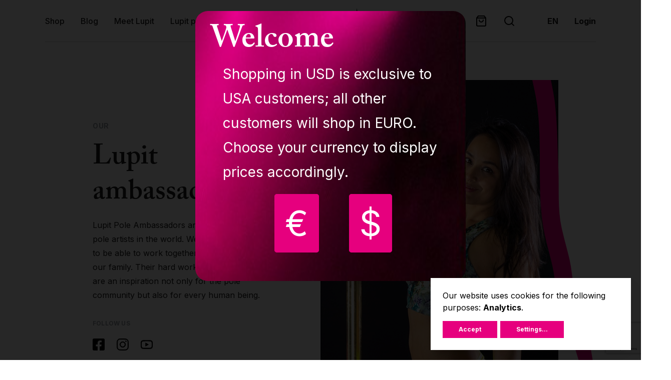

--- FILE ---
content_type: text/html; charset=UTF-8
request_url: https://www.lupitpole.com/en/ambassadors?page=1
body_size: 17440
content:
<!doctype html>
<html lang="en">
<head>
	<meta charset="utf-8">
	<meta name="viewport" content="width=device-width,initial-scale=1.0">
	<meta name="facebook-domain-verification" content="an4c1ydstjkvnyie11s9kmc5ljdxet">

	<link rel="dns-prefetch" href="https://fonts.googleapis.com">
	<link rel="dns-prefetch" href="https://use.typekit.net">
	<link rel="dns-prefetch" href="https://sgtm.lupitpole.com">

	
	<link rel="stylesheet" href="https://use.typekit.net/khj8ovx.css">

	
	<link href="https://fonts.googleapis.com/css2?family=Inter:wght@400;500;700&display=swap" rel="stylesheet">

	<!-- CSRF Token -->
	<meta name="csrf-token" content="6n4HmlJBhYIGPGw2Ue57G9I7atao28CHwYwcThMy">
	<meta itemprop="region" content="Europe">
	<meta name="description" content="Lupit ambassadors, best pole dancers in the world teaching and practising pole dance, aerial, circus arts, fitness and yoga.">

	<title>Lupit ambassadors I Lupit pole</title>

	<!-- OG tags -->
	<meta property="og:title" content="Lupit ambassadors I Lupit pole">
	<meta property="og:description" content="Lupit ambassadors, best pole dancers in the world teaching and practising pole dance, aerial, circus arts, fitness and yoga.">
	<meta property="og:image" content="https://www.lupitpole.com/images/layout/lupit-pole.jpg">
	<meta property="og:url" content="https://www.lupitpole.com/en/ambassadors">
	<meta property="og:type" content="website">
	<meta name="twitter:card" content="summary">
	<meta name="twitter:site" content="@">
	<meta name="twitter:creator" content="@">

	<link rel="apple-touch-icon" sizes="180x180" href="https://www.lupitpole.com/images/favicon/apple-touch-icon.png">
	<link rel="icon" type="image/png" sizes="32x32" href="https://www.lupitpole.com/images/favicon/favicon-32x32.png">
	<link rel="icon" type="image/png" sizes="16x16" href="https://www.lupitpole.com/images/favicon/favicon-16x16.png">
	<link rel="mask-icon" href="https://www.lupitpole.com/images/favicon/safari-pinned-tab.svg" color="#141414">
	<link rel="shortcut icon" href="https://www.lupitpole.com/images/favicon/favicon.ico">
	<meta name="msapplication-TileColor" content="#141414">
	<meta name="msapplication-config" content="https://www.lupitpole.com/images/favicon/browserconfig.xml">
	<meta name="theme-color" content="#ffffff">

<!-- Styles -->
	<link href="/css/app.css?id=923991245d5f36a1925b" rel="stylesheet">

	<script>window["sharedData"]={"jslocales":{"checkout":{"form":{"payment_type":"Payment type","shipping_type":"Shipping type","user_type_person":"phycisal person","user_type_company":"Legal person","billing_title":"Payment information","billing_company":"Company","billing_vat_number":"tax number","billing_vat_payer":"VAT liable","billing_contact_person":"Contact","billing_name":"First Name","billing_address":"Address","billing_post":"Postal code","billing_town":"City","billing_email":"E-mail","billing_phone":"Phone","billing_country":"Country","delivery_other":"Deliver to a different address","delivery_title":"Delivery information","delivery_company":"Company","delivery_name":"First name","delivery_address":"Address","delivery_post":"Postal code","delivery_town":"City","delivery_country":"Country","note":"Comments?","submit":"Submit order!","newsletter":"I want to receive electronic notifications","notice":"<p>The buyer is responsible for paying the additional costs such as duties, taxes, and customs clearance fees of the destination country. These charges can vary widely and are often based on the price and type of item, package weight and dimensions, origin country, and the taxes, duties, and fees of the destination country.<\/p>","billing_region":"State \/ Region","billing_surname":"Last name","delivery_surname":"Last name"},"errors":{"required":"This field is required!","email":"Please enter a valid e-mail address","numeric":"Numbers only.","notification":{"content":"Please check the form and fill in all required fields.","title":"Missing information"}},"done":{"title":"Order complete!","content":"Your order is complete. Thank you for your business.","back":"Back to shop","contenterror":"Someting went wrong. Your order is not completed. Please try again or contact us via e-mail.","titleerror":"Failed","error":"Error:"},"terms":{"payment":"I agree with terms and payment."},"agreement":{"terms":"terms","postfix":"and payment.","prefix":"By submitting the order I agree with the"},"countdown":{"text":"Due to high demand, stock is running out fast! Your order is reserved for another 30 minutes.","minutes":"minut"},"select_country":"Select country","stripe":{"field":{"card":"Card number","expiration":"Expiration","cvc":"CVC"},"klarna":{"description":"After submitting order you'll be redirected to Klarna for further informations.","not":{"available":"Klarna is not available in your country."}},"error":{"empty":"Please fill out card data."}},"upsell":{"product":{"id":"117"},"lead":"More than 1600 taps to keep you spinning","title":"Free shipping worldwide"},"warning":{"spinwin":"Invalid spin & win coupon was not applied!"},"proceed":{"button":"Proceed to payment"},"spinwin":{"coupon_error_title":"Coupon error","coupon_error_message":"Spin & win coupon does not match provided e-mail. Please use correct e-mail or remove the coupon."}},"cart":{"table":{"quantity":"Quantity","product":"Cart","price":"Price","total":"Total","summary":"Contents","price_per_unit":"Price per item","coupon":{"title":"Coupon","lead":"Got a coupon?","button":"ENTER IT HERE","placeholder":"Enter coupon code","add":"Add","warning":"(Not valid with discounts)"},"sums":{"wo_vat":"Total witout VAT","wvat":"Total"},"free_shipping":"Free shipping","shipping":{"full_price":"Shipping without discount","discount":"Shipping discount"},"warranty":{"price_per_unit":"Extended Warranty price per item"}},"empty":{"title":"Your bag is empty.","back":"Shop"},"product":{"add":{"to":{"cart":"Add to bag"}},"request":{"quote":"Request quote"}},"text":{"title":"Your bag"},"coupon":{"notfound":"Invalid coupon code.","applied":"Coupon successfully aplied."},"choose":{"option":"Ceiling height"},"add":{"quantity":"Quantity"},"added":"Added to your bag","view":"View cart","in_stock":"In stock","out_of_stock":"Out of stock","quantity":"Quantity","recommended_extensions":"Recommended extensions","recommended_product":"Recommended Product","add_hint":"check the product","recommended_products":"Other customers also bought","close":"Close","add_warning":"Select the necessary parameters to be able to add your product to the cart.","add_to_bag":"Add to bag","checkout":{"select_country":"Select country","select_region":"Select region"},"empty_message":"Your shopping bag is empty.","continue_shopping":"Continue shopping","button_checkout":"Checkout","comments":"Comments?","warranty":{"title":"Extended Warranty","more_info":"More info","add_warranty":"Add warranty","without_warranty":"Without warranty"}},"page":{"reading":{"time":"min read"},"text":{"other":{"news":"Related news"},"all":{"news":"All news"},"our":{"news":"Blog"},"faq":{"all":"All"},"categories":"Choose your practice and your style","next":{"article":"Next article","ambassador":"Next ambassador"},"prev":{"article":"Previous article","ambassador":"Previous ambassador"},"affiliate":"Affiliate"},"price":{"peritem":"Price per item"},"pagination":{"next":"Next","prev":"Back"},"studios":{"slider":{"subtitle":"Empowering over 1000 Studios Globally with Our Cutting-Edge Gear!"}},"error404":{"title":"Unauthorized","text":"Looks like the hammer didn\u2019t hit the nail this time. You are seeing this error due to either the page being moved, or it does not exist.","link":"Back home"},"affiliate":{"title":"Affiliate"},"profile":{"favorite_products":"Favorite products","favorite_text":"Your list of favorite products"},"shop":{"tag_new":"New","tab_description":"Description","tab_installation":"Installation","tab_shipping":"Shipping & delivery","tab_faq":"Faq","tab_reviews":"Reviews","default_description":"<h2>The whole range of goods<\/h2>","default_image":"\/storage\/banners\/shop all (1).png"}},"product":{"button":{"buy":"See the product"},"mandatory":{"title":"Mandatory Products"},"more_images":"More images"},"user":{"login":{"text":"Login"}},"strings":{"text":{"visit":{"site":"Visit site"},"readmore":"Read more","news":"Blog","employees":"Family members","button":{"buy":"Buy"},"search":{"categories":"Categories","products":"Products","blog":"Blog","noresults":"Sorry, we couldn't find any results matching"},"request":{"quote":"Request quote"},"show_more":"Show more","ambassadors":"Ambassadors","shop_all":"Shop all","all_products":"All products","products":"Products","from_price":"from","all_products_link":"\/en\/shop","trusted_by":"Featured on"}},"auth":{"login":{"title":"B2B log in","text":{"noaccount":"Don't have an account yet?"},"rememberme":"Remember me","forgot_password":"Forgot Your Password?","login_button_text":"Login"},"password":{"change":"Change password","new":"New password","repeat":"Repeat new password","button":{"save":"Save changes"}},"google":{"login":"Continue with Google"},"facebook":{"login":"Continue with Facebook"},"text":{"login":{"title":"Log into your account","alternate":"Or sign in with"}},"signin":"Sign in to continue","guest":"Continue as guest","register_button":"Register","register_or":"or","register":{"information":"Create a new account","required_text":"All fields marked with the * are required."},"reset":{"title":"Reset Password","email":"E-Mail Address","button_text":"Send Password Reset Link"}},"profile":{"salutation":"Welcome to your profile","title":"Profile information","favorites":{"empty":"Is empty. Go to the <a href=\"\/shop\">shop<\/a> and some products to your list!","added_to_bag":"Added to your bag","view_cart":"View cart","add_to_bag":"Add to bag"},"order":{"history":{"text":"Your order history","title":"Order history"},"noorders":"<p>Is empty. Go to the <a href=\"\/shop\">shop<\/a> and place your first order!<\/p>","ordered":{"items":"Ordered items"}},"text":{"affiliate":{"codes":"Your promotional codes"},"request":{"change":"Request change"},"help":"Help?","banners":{"title":"Your promotional banners"},"banner":{"download":"Download banner"}},"form":{"name":"Your name","lastname":"Your last name","email":"E-mail","phone":"Phone number","address":"Your address","city":"City","country":"Country","change_password":"Change password","current_password":"Current password","new_password":"New password","confirm_password":"Confirm password","save":"Save changes","abandoned":"Allow abandoned cart email notifiations"},"affiliate":{"title":"Your information","request_total":"Request total","purchases":"Promotional code purchases","earnings":"Promotional code earnings","remaining":"Remaining earnings for reward code","footer":"Earnings are based off 10% of each purchase made from using your promotional code.","sales":"Sales","help":"<a href=\"#\" title=\"Help\">Help?<\/a>","table":{"order_id":"Order ID","purchase_date":"Purchase date","code":"Code used","amount":"Amount"},"claim_reward":"Claim reward","reward code":"Get personal reward code to your email. <a href=\"#\" title=\"Title\">Learn more.<\/a>","withdraw_funds":"Withdraw funds","request_sent":"Request sent!","request_note":"All requests will be processed and your funds will be transferred on the 15th or nearest work day of the following month.<a href=\"#\" title=\"Title\">Learn more.<\/a>","under_value":"Under minimum value","send_invoice":"Send invoice with","copied":"The code was copied to the clipboard.","expiration_date":"EXPIRATION DATE","coupon_earnings":"EARNINGS","change_link":"#","help_link":"#"},"info":{"type":"Type:","b2b":"B2B","profile":"Profile","b2b_title":"B2B\/reseller","company":"Company\/School\/Studio name","address":"Address","post":"Post code\/Zip code","city":"City","country":"Country","region":"State \/ Region","website":"Website","email":"Email","phone":"Telephone number","mobile":"Mobile number","registration_number":"Registration number","vat_number":"VAT number","terms":"I agree with the <a href=\"\/en\/terms-of-sale-contract\" target=\"_blank\">terms and conditions<\/a>."},"history":{"open":"OPEN","reference":"ORDER REFERENCE","date":"DATE","total":"TOTAL PRICE","payment":"PAYMENT","status":"STATUS","invoice":"INVOICE","view":"View","reorder":"Reorder"}},"order":{"status":{"pending":"Pending","cancelled":"Cancelled","completed":"Completed","processing":"Processing"},"message":{"reordered":"The contents of the order %% have been added to your bag."},"text":{"information":"Your order information","total":"Total","order":{"again":"Order again"},"continue":{"shopping":"Continue shopping"}},"bag":{"contents":"Bag contents"}},"form":{"request_quote":"Request quote","error":{"required_email":"Your e-mail is required.","invalid_email":"The e-mail address is invalid.","address_required":"Your address is required.","generic":"This field is required."},"studio":"Studio","select":{"buy_for_studio":"Buying pole for studio","buy_for_home":"Buying pole for home","choose":"Please choose an option."},"reseller":"I am a studio reseller","reseller_code":"Please enter your studio reselling code","promo_code":{"required":"Your promo code is required."},"button":{"request_quote":"Request Quote"},"request_success":"Thank you for your quote request. We will get back to you as soon as possible.","support":{"title":"Didn't find your answer?","category":"Select a category","question":"Your question","terms":"I agree with terms and conditions.","terms_error":"You must agree to our terms and conditions.","send":"Send","email":"mailto:support@lupitpole.com"},"review":{"content":"Your review","send":"Post review","success":"Thank you for posting your review."},"auth":{"login":"Login","sign_up":"Sign up","show_pass":"Show","password":"Password","email":"E-mail"}},"footer":{"usps":{"ssl":"Secure shopping due to <b>SSL Encryption<\/b>","service":"Best <b>customer service<\/b>","grips":"Free shipping on <b>grips<\/b> Worldwide","pay":"You can pay with"},"investment":"The investement is co-financed by the Republic of Slovenia and the European Union under the European Regional Development Fund."},"mail":{"subject":{"order":"Novo naro\u010dilo na spletni strani lupitpole.com","order_admin":"Novo naro\u010dilo na spletni strani lupitpole.com"}},"site":{"sidebar_menu":{"profile":"Profile","favorites":"Favorites","history":"Order history","affiliate":"Comission","reselling":"Web Reselling"},"region":{"europe":"Other world countries","usa":"USA"},"select":{"currency":{"title":"Welcome","message":"Shopping in USD is exclusive to USA customers; all other customers will shop in EURO. Choose your currency to display prices accordingly."}}},"abandoned_cart":{"unsubscribe":{"title":"Unsubscribed","message":"You have unsubscribed from getting messages for this cart. You can manage your notifications on your profile page.","back":"Back home"}},"spinwin":{"intro":{"message":"Sign up for a chance to win up to 20% OFF NOTE!: The discount code is uniquely tied to the email address used during the Spin & Win and can only be redeemed by the original recipient. Codes are non-transferable and verified upon use.","email":{"message":null},"terms":{"message":"By checking this checkbox, you agree to the <a href=\"\/spinwinTerms\" target=\"_blank\">Terms of Use<\/a>."},"close":{"label":"No, I am good"},"button":{"label":"Try your luck"}},"error":{"email":{"message":"This email has already been used or is invalid."},"spin":{"done":"This email has already won. Please check you email.","ip":{"done":"A spin attempt was recently made from this IP address"}}},"spinning":{"message":"Spin wheel will start now ..."},"success":{"message":"You won","suffix":{"message":" Check your email for your prize."}},"failed":{"message":"Sorry better luck next time."},"email":{"sent":"Check your email for your prize."},"wheel":{"start":{"message":"Start the wheel and try your luck"}}}},"jssettings":[],"locale":"en","jscurrency":"EUR"};window["sharedDataNamespace"]="sharedData";window["shared"]=function(e){var n=void 0!==arguments[1]?arguments[1]:null;return[window.sharedDataNamespace].concat("string"==typeof e?e.split("."):[]).reduce(function(e,t){return e===n||"object"!=typeof e||void 0===e[t]?n:e[t]},window)};</script><!-- Scripts  -->
	<script>
		const region = 'Europe';
		const region_code = 'en-GB';
		window.klaroConfig = {
    elementID: 'klaro',
    storageMethod: 'cookie',
    storageName: 'klaro',
    htmlTexts: false,
    //cookieDomain: '.lupit.kreatorij.net',
    cookieExpiresAfterDays: 30,
    privacyPolicy: '/cookie-policy',
    default: false,
    mustConsent: false,
    acceptAll: true,
    hideDeclineAll: false,
    hideLearnMore: false,
    translations: {
        en: {
            consentModal: {
                description:
                    'Here you can see and customize the information that we collect about you.',
            },
            consentNotice: {
						description: 'Our website uses cookies for the following purposes: {purposes}.',
						learnMore: 'Settings'
					},
            ok: 'Accept',
					save: 'Save',
					decline: 'Decline',
					close: 'Close',
					acceptAll: 'Accept all',
					acceptSelected: 'Accept selected',

            gtag: {
                description: 'Google tag manager is a tag management system that allows inclusion of third party scripts (e.g. Google Analytics) into our website.',
                title: 'Google Tag Manager',
            },        
            purposes: {
                analytics: 'Analytics',
            },
        },
    },

    apps: [
        {
            name: 'gtag',
            default: true,
            title: 'Google Tag Manager',
            purposes: ['analytics'],

            cookies: [
                [/^_ga.*$/, '/', '.lupitpole.com'],
                [/^_gid.*$/, '/', '.lupitole.com'],
                [/^_gtag.*$/, '/', '.lupitpole.com'],
            ],
            callback: function(consent, app) {
                
            },
            required: false,
            optOut: false,
            onlyOnce: true,
        }
    ],
    callback: function(consent, app) {
      
    },

};
	</script>
	<script src="/js/app.js?id=0a37b56967162f7302c6" defer></script>

	<script type="text/plain" data-type="application/javascript" data-name="gtag">
		(function(w,d,s,l,i){w[l]=w[l]||[];w[l].push({'gtm.start':new Date().getTime(),event:'gtm.js'});var f=d.getElementsByTagName(s)[0],j=d.createElement(s),dl=l!='dataLayer'?'&l='+l:'';j.async=true;j.src='https://sgtm.lupitpole.com/gtm.js?id='+i+dl;f.parentNode.insertBefore(j,f);})(window,document,'script','dataLayer','GTM-5G3MLJN');
	</script>


</head>
<body>
<!-- Google Tag Manager (noscript) -->
<noscript>
<iframe src="https://sgtm.lupitpole.com/ns.html?id=GTM-5G3MLJN" height="0" width="0" style="display:none;visibility:hidden"></iframe>
</noscript>
<!-- End Google Tag Manager (noscript) -->
<div id="app">
	<header>
			<lupit-currency-selector :regions="[{&quot;id&quot;:1,&quot;title&quot;:&quot;Europe&quot;,&quot;currency&quot;:&quot;EUR&quot;,&quot;is_default&quot;:1,&quot;is_active&quot;:1,&quot;created_at&quot;:null,&quot;updated_at&quot;:null,&quot;currency_sign&quot;:&quot;\u20ac&quot;,&quot;url&quot;:&quot;https:\/\/www.lupitpole.com&quot;,&quot;locale&quot;:&quot;es&quot;},{&quot;id&quot;:2,&quot;title&quot;:&quot;US&quot;,&quot;currency&quot;:&quot;USD&quot;,&quot;is_default&quot;:0,&quot;is_active&quot;:1,&quot;created_at&quot;:null,&quot;updated_at&quot;:&quot;2022-02-23T11:30:59.000000Z&quot;,&quot;currency_sign&quot;:&quot;$&quot;,&quot;url&quot;:&quot;https:\/\/www.lupitpole.com&quot;,&quot;locale&quot;:&quot;en-US&quot;}]" ></lupit-currency-selector>
		<div class="container">
		<div class="header-wrapper">

			<div class="menu-header menu-desktop">
				<ul class="header-nav__list">
					<li class="header-nav__item">
						<a href="/shop" title="Shop" class="nav-link">Shop</a>
						<ul>
													<li>
								<a href="https://www.lupitpole.com/en/shop/portable-home-poles" title="Portable home poles G2">Portable home poles G2</a>
																<ul>
																	<li>
										<a href="https://www.lupitpole.com/en/shop/lupit-home-pole-standard-pack" title="Classic poles G2 Standard lock">Classic poles G2 Standard lock</a>
									</li>
																	<li>
										<a href="https://www.lupitpole.com/en/shop/g2-classic" title="Classic poles G2 Quick lock">Classic poles G2 Quick lock</a>
									</li>
																	<li>
										<a href="https://www.lupitpole.com/en/shop/g2-diamond" title="Diamond poles G2 Standard lock">Diamond poles G2 Standard lock</a>
									</li>
																	<li>
										<a href="https://www.lupitpole.com/en/shop/diamond-poles-g2-quick-lock" title="Diamond poles G2 Quick lock">Diamond poles G2 Quick lock</a>
									</li>
																	<li>
										<a href="https://www.lupitpole.com/en/shop/accessories" title="Extensions">Extensions</a>
									</li>
																	<li>
										<a href="https://www.lupitpole.com/en/shop/accessories-1" title="Accessories">Accessories</a>
									</li>
																	<li>
										<a href="https://www.lupitpole.com/en/shop/classic-g2-crash-mat-sets" title="Classic G2 + crash mat sets">Classic G2 + crash mat sets</a>
									</li>
																</ul>
															</li>
													<li>
								<a href="https://www.lupitpole.com/en/shop/stage" title="Stage poles">Stage poles</a>
																<ul>
																	<li>
										<a href="https://www.lupitpole.com/en/shop/stage-poles" title="Stage poles">Stage poles</a>
									</li>
																	<li>
										<a href="https://www.lupitpole.com/en/shop/extensions" title="Extensions">Extensions</a>
									</li>
																	<li>
										<a href="https://www.lupitpole.com/en/shop/stage-accessories" title="Accessories">Accessories</a>
									</li>
																</ul>
															</li>
													<li>
								<a href="https://www.lupitpole.com/en/shop/lupit-ninja-pole" title="Ninja pole by Lupit">Ninja pole by Lupit</a>
															</li>
													<li>
								<a href="https://www.lupitpole.com/en/shop/studio" title="Studio poles">Studio poles</a>
																<ul>
																	<li>
										<a href="https://www.lupitpole.com/en/shop/removable-poles" title="Removable poles one-piece">Removable poles one-piece</a>
									</li>
																	<li>
										<a href="https://www.lupitpole.com/en/shop/removable-poles-two-piece" title="Removable poles two-piece">Removable poles two-piece</a>
									</li>
																	<li>
										<a href="https://www.lupitpole.com/en/shop/permanent-poles" title="Permanent poles">Permanent poles</a>
									</li>
																	<li>
										<a href="https://www.lupitpole.com/en/shop/studio-accessories" title="Studio Accessories">Studio Accessories</a>
									</li>
																	<li>
										<a href="https://www.lupitpole.com/en/shop/competition-poles-2" title="Competition poles">Competition poles</a>
									</li>
																</ul>
															</li>
													<li>
								<a href="https://www.lupitpole.com/en/shop/crash-mats" title="Crash mats">Crash mats</a>
																<ul>
																	<li>
										<a href="https://www.lupitpole.com/en/shop/crash-mat-standard" title="Round Crash Mat Standard">Round Crash Mat Standard</a>
									</li>
																	<li>
										<a href="https://www.lupitpole.com/en/shop/crash-mat-premium" title="Round Crash Mat Premium">Round Crash Mat Premium</a>
									</li>
																	<li>
										<a href="https://www.lupitpole.com/en/shop/square-crash-mat-standard" title="Square Crash Mat Standard">Square Crash Mat Standard</a>
									</li>
																	<li>
										<a href="https://www.lupitpole.com/en/shop/square-crash-mat-premium" title="Square Crash Mat Premium">Square Crash Mat Premium</a>
									</li>
																</ul>
															</li>
													<li>
								<a href="https://www.lupitpole.com/en/shop/food-suplements" title="Food supplements">Food supplements</a>
															</li>
													<li>
								<a href="https://www.lupitpole.com/en/shop/aerial" title="Aerial">Aerial</a>
																<ul>
																	<li>
										<a href="https://www.lupitpole.com/en/shop/flying-pole" title="Flying pole">Flying pole</a>
									</li>
																	<li>
										<a href="https://www.lupitpole.com/en/shop/hoop" title="Hoop/Lyra">Hoop/Lyra</a>
									</li>
																	<li>
										<a href="https://www.lupitpole.com/en/shop/lollipop" title="Lollipop">Lollipop</a>
									</li>
																	<li>
										<a href="https://www.lupitpole.com/en/shop/silk" title="Silk">Silk</a>
									</li>
																	<li>
										<a href="https://www.lupitpole.com/en/shop/accessoriess" title="Aerial Accessories">Aerial Accessories</a>
									</li>
																	<li>
										<a href="https://www.lupitpole.com/en/shop/mounting-sets" title="Mounting sets">Mounting sets</a>
									</li>
																	<li>
										<a href="https://www.lupitpole.com/en/shop/lupit-cube" title="Lupit Cube">Lupit Cube</a>
									</li>
																</ul>
															</li>
													<li>
								<a href="https://www.lupitpole.com/en/shop/grip-pads" title="Grip">Grip</a>
																<ul>
																	<li>
										<a href="https://www.lupitpole.com/en/shop/grip-pads-1" title="Grip pads">Grip pads</a>
									</li>
																</ul>
															</li>
													<li>
								<a href="https://www.lupitpole.com/en/shop/lupit-pole-dance-clothes" title="Pole &amp; aerial wear">Pole &amp; aerial wear</a>
																<ul>
																	<li>
										<a href="https://www.lupitpole.com/en/shop/mila-krasna" title="Mila Krasna">Mila Krasna</a>
									</li>
																	<li>
										<a href="https://www.lupitpole.com/en/shop/zorya" title="Zorya">Zorya</a>
									</li>
																	<li>
										<a href="https://www.lupitpole.com/en/shop/poledancerka" title="Poledancerka">Poledancerka</a>
									</li>
																</ul>
															</li>
													<li>
								<a href="https://www.lupitpole.com/en/shop/spare-parts" title="Spare parts">Spare parts</a>
															</li>
													<li>
								<a href="https://www.lupitpole.com/en/shop/gift-card" title="Gift card">Gift card</a>
															</li>
												</ul>
					</li>
					<li class="header-nav__item">
						<a href="https://www.lupitpole.com/en/news" title="Blog" class="nav-link">Blog</a>
					</li>
																	<li class="header-nav__item">
							<a href="https://www.lupitpole.com/en/meet-lupit" class="nav-link" title="Meet Lupit">Meet Lupit</a>
															<ul>
									<li>
										<a href="/meet-lupit-family" title="Lupit family" class="nav-link">Lupit family</a>
									</li>
									<li>
										<a href="/en/ambassadors" title="Ambassadors" class="nav-link">Ambassadors</a>
									</li>
									<li>
										<a href="/en/angels" title="Angels" class="nav-link">Angels</a>
									</li>
								</ul>
													</li>
																							<li class="header-nav__item">
						<a href="/reselling" title="Lupit partner" class="nav-link">Lupit partner</a>
						<ul>
<!--							<li>
								<a href="/affiliate" title="Affiliate" class="nav-link">Affiliate</a>
							</li>-->
							<li>
								<a href="/studio-reselling" title="Studio partner" class="nav-link">Studio partner</a>
							</li>
							<li>
								<a href="/web-reselling" title="Web reselling" class="nav-link">Web reselling</a>
							</li>
							<li>
								<a href="/sponsorship-program" title="Influencer partner" class="nav-link">Influencer partner</a>
							</li>
						</ul>
					</li>
					<li class="header-nav__item">
						<a href="/faq" title="FAQ" class="nav-link">FAQ</a>
					</li>
				</ul>

			</div>
			<div class="logo">
				<a href="https://www.lupitpole.com/en" title="Lupit pole">
					<img loading="lazy" src="https://www.lupitpole.com/images/layout/logo.svg" alt="Lupit pole" title="Lupit pole">
				</a>
			</div>
			<div class="options-header">
				<lupit-cart
					ref="CartHeader"
					checkouturl="https://www.lupitpole.com/en/checkout"
				>
					<svg class="ticon "><use xlink:href="https://www.lupitpole.com/images/icons.svg?v1.1#icon-shopping-bag"></use></svg>
				</lupit-cart>
				<lupit-search
					ref="megamenuComponent"
					id="megasearch"
				></lupit-search>

				<lupit-region :regions="[{&quot;id&quot;:1,&quot;title&quot;:&quot;Europe&quot;,&quot;currency&quot;:&quot;EUR&quot;,&quot;is_default&quot;:1,&quot;is_active&quot;:1,&quot;created_at&quot;:null,&quot;updated_at&quot;:null,&quot;currency_sign&quot;:&quot;\u20ac&quot;,&quot;url&quot;:&quot;https:\/\/www.lupitpole.com&quot;,&quot;locale&quot;:&quot;es&quot;},{&quot;id&quot;:2,&quot;title&quot;:&quot;US&quot;,&quot;currency&quot;:&quot;USD&quot;,&quot;is_default&quot;:0,&quot;is_active&quot;:1,&quot;created_at&quot;:null,&quot;updated_at&quot;:&quot;2022-02-23T11:30:59.000000Z&quot;,&quot;currency_sign&quot;:&quot;$&quot;,&quot;url&quot;:&quot;https:\/\/www.lupitpole.com&quot;,&quot;locale&quot;:&quot;en-US&quot;}]"></lupit-region>
				<lupit-languageswitcher :languages="{&quot;en&quot;:{&quot;name&quot;:&quot;English&quot;,&quot;script&quot;:&quot;Latn&quot;,&quot;native&quot;:&quot;English&quot;,&quot;regional&quot;:&quot;en_GB&quot;},&quot;es&quot;:{&quot;name&quot;:&quot;Spanish&quot;,&quot;script&quot;:&quot;Latn&quot;,&quot;native&quot;:&quot;espa\u00f1ol&quot;,&quot;regional&quot;:&quot;es_ES&quot;}}"></lupit-languageswitcher>

				<div class="user">
					<ul class="list-inline">
											<li class="list-inline-item link"><a href="https://www.lupitpole.com/en/login" title="Login">Login</a></li>
										</ul>
				</div>
			</div>

			<div class="buttons-header">
				<lupit-region :regions="[{&quot;id&quot;:1,&quot;title&quot;:&quot;Europe&quot;,&quot;currency&quot;:&quot;EUR&quot;,&quot;is_default&quot;:1,&quot;is_active&quot;:1,&quot;created_at&quot;:null,&quot;updated_at&quot;:null,&quot;currency_sign&quot;:&quot;\u20ac&quot;,&quot;url&quot;:&quot;https:\/\/www.lupitpole.com&quot;,&quot;locale&quot;:&quot;es&quot;},{&quot;id&quot;:2,&quot;title&quot;:&quot;US&quot;,&quot;currency&quot;:&quot;USD&quot;,&quot;is_default&quot;:0,&quot;is_active&quot;:1,&quot;created_at&quot;:null,&quot;updated_at&quot;:&quot;2022-02-23T11:30:59.000000Z&quot;,&quot;currency_sign&quot;:&quot;$&quot;,&quot;url&quot;:&quot;https:\/\/www.lupitpole.com&quot;,&quot;locale&quot;:&quot;en-US&quot;}]"></lupit-region>
				<lupit-languageswitcher :languages="{&quot;en&quot;:{&quot;name&quot;:&quot;English&quot;,&quot;script&quot;:&quot;Latn&quot;,&quot;native&quot;:&quot;English&quot;,&quot;regional&quot;:&quot;en_GB&quot;},&quot;es&quot;:{&quot;name&quot;:&quot;Spanish&quot;,&quot;script&quot;:&quot;Latn&quot;,&quot;native&quot;:&quot;espa\u00f1ol&quot;,&quot;regional&quot;:&quot;es_ES&quot;}}"></lupit-languageswitcher>











				<button class="btn btn-plain" id="hamburger">
					<span></span>
				</button>
			</div>
		</div>
	</div>











</header>

<nav id="menu-mobile">
	<ul class="menu-nav__list">
		<li class="menu-nav__item">
			<a href="/shop" title="Shop" class="nav-link">Shop</a>
			<ul>
									<li>
						<a href="https://www.lupitpole.com/en/shop/portable-home-poles" title="Portable home poles G2">Portable home poles G2</a>
													<ul>
																	<li>
										<a href="https://www.lupitpole.com/en/shop/lupit-home-pole-standard-pack" title="Classic poles G2 Standard lock">Classic poles G2 Standard lock</a>
									</li>
																	<li>
										<a href="https://www.lupitpole.com/en/shop/g2-classic" title="Classic poles G2 Quick lock">Classic poles G2 Quick lock</a>
									</li>
																	<li>
										<a href="https://www.lupitpole.com/en/shop/g2-diamond" title="Diamond poles G2 Standard lock">Diamond poles G2 Standard lock</a>
									</li>
																	<li>
										<a href="https://www.lupitpole.com/en/shop/diamond-poles-g2-quick-lock" title="Diamond poles G2 Quick lock">Diamond poles G2 Quick lock</a>
									</li>
																	<li>
										<a href="https://www.lupitpole.com/en/shop/accessories" title="Extensions">Extensions</a>
									</li>
																	<li>
										<a href="https://www.lupitpole.com/en/shop/accessories-1" title="Accessories">Accessories</a>
									</li>
																	<li>
										<a href="https://www.lupitpole.com/en/shop/classic-g2-crash-mat-sets" title="Classic G2 + crash mat sets">Classic G2 + crash mat sets</a>
									</li>
															</ul>
											</li>
									<li>
						<a href="https://www.lupitpole.com/en/shop/stage" title="Stage poles">Stage poles</a>
													<ul>
																	<li>
										<a href="https://www.lupitpole.com/en/shop/stage-poles" title="Stage poles">Stage poles</a>
									</li>
																	<li>
										<a href="https://www.lupitpole.com/en/shop/extensions" title="Extensions">Extensions</a>
									</li>
																	<li>
										<a href="https://www.lupitpole.com/en/shop/stage-accessories" title="Accessories">Accessories</a>
									</li>
															</ul>
											</li>
									<li>
						<a href="https://www.lupitpole.com/en/shop/lupit-ninja-pole" title="Ninja pole by Lupit">Ninja pole by Lupit</a>
											</li>
									<li>
						<a href="https://www.lupitpole.com/en/shop/studio" title="Studio poles">Studio poles</a>
													<ul>
																	<li>
										<a href="https://www.lupitpole.com/en/shop/removable-poles" title="Removable poles one-piece">Removable poles one-piece</a>
									</li>
																	<li>
										<a href="https://www.lupitpole.com/en/shop/removable-poles-two-piece" title="Removable poles two-piece">Removable poles two-piece</a>
									</li>
																	<li>
										<a href="https://www.lupitpole.com/en/shop/permanent-poles" title="Permanent poles">Permanent poles</a>
									</li>
																	<li>
										<a href="https://www.lupitpole.com/en/shop/studio-accessories" title="Studio Accessories">Studio Accessories</a>
									</li>
																	<li>
										<a href="https://www.lupitpole.com/en/shop/competition-poles-2" title="Competition poles">Competition poles</a>
									</li>
															</ul>
											</li>
									<li>
						<a href="https://www.lupitpole.com/en/shop/crash-mats" title="Crash mats">Crash mats</a>
													<ul>
																	<li>
										<a href="https://www.lupitpole.com/en/shop/crash-mat-standard" title="Round Crash Mat Standard">Round Crash Mat Standard</a>
									</li>
																	<li>
										<a href="https://www.lupitpole.com/en/shop/crash-mat-premium" title="Round Crash Mat Premium">Round Crash Mat Premium</a>
									</li>
																	<li>
										<a href="https://www.lupitpole.com/en/shop/square-crash-mat-standard" title="Square Crash Mat Standard">Square Crash Mat Standard</a>
									</li>
																	<li>
										<a href="https://www.lupitpole.com/en/shop/square-crash-mat-premium" title="Square Crash Mat Premium">Square Crash Mat Premium</a>
									</li>
															</ul>
											</li>
									<li>
						<a href="https://www.lupitpole.com/en/shop/food-suplements" title="Food supplements">Food supplements</a>
											</li>
									<li>
						<a href="https://www.lupitpole.com/en/shop/aerial" title="Aerial">Aerial</a>
													<ul>
																	<li>
										<a href="https://www.lupitpole.com/en/shop/flying-pole" title="Flying pole">Flying pole</a>
									</li>
																	<li>
										<a href="https://www.lupitpole.com/en/shop/hoop" title="Hoop/Lyra">Hoop/Lyra</a>
									</li>
																	<li>
										<a href="https://www.lupitpole.com/en/shop/lollipop" title="Lollipop">Lollipop</a>
									</li>
																	<li>
										<a href="https://www.lupitpole.com/en/shop/silk" title="Silk">Silk</a>
									</li>
																	<li>
										<a href="https://www.lupitpole.com/en/shop/accessoriess" title="Aerial Accessories">Aerial Accessories</a>
									</li>
																	<li>
										<a href="https://www.lupitpole.com/en/shop/mounting-sets" title="Mounting sets">Mounting sets</a>
									</li>
																	<li>
										<a href="https://www.lupitpole.com/en/shop/lupit-cube" title="Lupit Cube">Lupit Cube</a>
									</li>
															</ul>
											</li>
									<li>
						<a href="https://www.lupitpole.com/en/shop/grip-pads" title="Grip">Grip</a>
													<ul>
																	<li>
										<a href="https://www.lupitpole.com/en/shop/grip-pads-1" title="Grip pads">Grip pads</a>
									</li>
															</ul>
											</li>
									<li>
						<a href="https://www.lupitpole.com/en/shop/lupit-pole-dance-clothes" title="Pole &amp; aerial wear">Pole &amp; aerial wear</a>
													<ul>
																	<li>
										<a href="https://www.lupitpole.com/en/shop/mila-krasna" title="Mila Krasna">Mila Krasna</a>
									</li>
																	<li>
										<a href="https://www.lupitpole.com/en/shop/zorya" title="Zorya">Zorya</a>
									</li>
																	<li>
										<a href="https://www.lupitpole.com/en/shop/poledancerka" title="Poledancerka">Poledancerka</a>
									</li>
															</ul>
											</li>
									<li>
						<a href="https://www.lupitpole.com/en/shop/spare-parts" title="Spare parts">Spare parts</a>
											</li>
									<li>
						<a href="https://www.lupitpole.com/en/shop/gift-card" title="Gift card">Gift card</a>
											</li>
							</ul>
		</li>
		<li class="menu-nav__item">
			<a href="https://www.lupitpole.com/en/news" title="Blog" class="nav-link">Blog</a>
		</li>
					<li class="header-nav__item">
				<a href="https://www.lupitpole.com/en/meet-lupit" class="nav-link" title="Meet Lupit">Meet Lupit</a>
			</li>
					<li class="header-nav__item">
				<a href="https://www.lupitpole.com/en/reselling" class="nav-link" title="Reselling">Reselling</a>
			</li>
				<li class="header-nav__item">
			<a href="/en/faq" title="FAQ" class="nav-link">FAQ</a>
		</li>
	</ul>

		<div class="account">
		<a href="/login" title="Sign in" class="btn btn-primary">Login</a>

		<p>No account? <a href="/register" title="Create account"><u>Create one and enjoy benefits!</u></a></p>
	</div>
		</nav>
		<main>

									<section class="hero-about">
	<div class="container">
		<div class="row align-items-md-center">
			<div class="col-md-5 ml-md-auto hero-about--content">
				<div class="content--wrapper">
					<span class="text-caps-14">Our</span>
					<h1 class="h2">Lupit ambassadors</h1>
					<div class="text">
						<p>Lupit Pole Ambassadors are one of the best pole artists in the world. We are ever grateful to be able to work together and have them in our family. Their hard work and personalities are an inspiration not only for the pole community but also for every human being.</p>
					</div>
										<div class="social">
						<span>Follow us</span>
						<div class="social-links">
							<a href="https://www.facebook.com/lupitpoleworld" title="Facebook" target="_blank" rel="nofollow"><svg class="ticon "><use xlink:href="https://www.lupitpole.com/images/icons.svg?v1.1#icon-facebook"></use></svg>
</a>
							<a href="https://www.instagram.com/lupitpole/?hl=en" title="Instagram" target="_blank" rel="nofollow"><svg class="ticon "><use xlink:href="https://www.lupitpole.com/images/icons.svg?v1.1#icon-instagram"></use></svg>
</a>
							<a href="https://www.youtube.com/channel/UC0HqoZFnjxeGXki3JEMzm4w" title="YouTube" target="_blank" rel="nofollow"><svg class="ticon "><use xlink:href="https://www.lupitpole.com/images/icons.svg?v1.1#icon-youtube"></use></svg>
</a>
						</div>
					</div>
									</div>
			</div>
			<div class="col-md-5 mr-md-auto hero-about--image">
				<div class="image--wrapper">
					<img loading="lazy" src="/storage/cache/ambassadorsambasadori-hero-1264-x-928-sergia-97b95bb77890eee4b2722547f51025b0.jpeg" class="img-fluid" title="Lupit ambassadors" alt="Lupit ambassadors">
				</div>
				<div class="gr-element">
					<svg class="stripe-big" viewBox="0 0 140 680" fill="none" xmlns="http://www.w3.org/2000/svg">
						<path d="M57.053 195.562c-2.106-46.552-2.106-92.897-6.948-139.034C48.211 37.2 44.211 18.496 40.632 0H0c4.21 18.912 8.21 38.032 10.947 57.152 10.948 86.039-.21 174.364 12.21 259.78C28.843 357.457 44 395.489 49.054 436.43c6.105 44.059 19.79 79.181 34.315 120.33 12.843 37.201 23.79 75.648 32.211 115.135.421 2.494 1.053 5.403 1.474 8.105H140c-3.789-39.487-9.263-78.973-17.053-116.589-8-38.448-25.052-72.739-32.42-111.81-3.58-19.119-4.632-38.447-8.843-57.151-5.474-23.484-12.21-46.553-17.474-70.037-9.263-42.188-5.473-86.039-7.157-128.851z" fill="#E6007E"/>
					</svg>
				</div>
			</div>
		</div>
	</div>
</section>
					
		<section class="section-ambassadors-page">
			<div class="container">
				<h2></h2>
				<div class="row">
											<div class="col-md-4 ambassador-single">
	<div class="ambassador-single-wrapper">
		<div class="image">
			<img loading="lazy" src="/storage/cache/ambassadorsmaria-gonzales-pole-dancer-high-heels-lupit-pole-ambassador-682e487be8c5dafcac3330103d308d46.png" class="img-fluid" alt="Maria Del Mar Gonzalez" title="Maria Del Mar Gonzalez">
		</div>
		<div class="text">
			<span class="text-caps-14">AMBASADOR</span>
			<h3 class="h5">Maria Del Mar Gonzalez</h3>
		</div>
		<a href="https://www.lupitpole.com/en/ambassador/maria-del-mar-gonzalez" class="stretched-link"></a>
	</div>
</div>
											<div class="col-md-4 ambassador-single">
	<div class="ambassador-single-wrapper">
		<div class="image">
			<img loading="lazy" src="/storage/cache/ambassadorsambasadori-hero-1264-x-928-phoenix-d6b9e790791d56dd20cdbc95fb1a8e22.jpeg" class="img-fluid" alt="Phoenix Kazree" title="Phoenix Kazree">
		</div>
		<div class="text">
			<span class="text-caps-14">Ambassador</span>
			<h3 class="h5">Phoenix Kazree</h3>
		</div>
		<a href="https://www.lupitpole.com/en/ambassador/phoenix-kazree" class="stretched-link"></a>
	</div>
</div>
											<div class="col-md-4 ambassador-single">
	<div class="ambassador-single-wrapper">
		<div class="image">
			<img loading="lazy" src="/storage/cache/ambassadorsambasadori-hero-1264-x-928-johanna-6dbc78cd07270e44110273abe74573d2.jpeg" class="img-fluid" alt="Johanna Sapakie" title="Johanna Sapakie">
		</div>
		<div class="text">
			<span class="text-caps-14">Ambassador</span>
			<h3 class="h5">Johanna Sapakie</h3>
		</div>
		<a href="https://www.lupitpole.com/en/ambassador/johanna-sapakie" class="stretched-link"></a>
	</div>
</div>
											<div class="col-md-4 ambassador-single">
	<div class="ambassador-single-wrapper">
		<div class="image">
			<img loading="lazy" src="/storage/cache/ambassadorsuntitled-design-6-2933c7462f0698c97661e9ac9bba47f1.png" class="img-fluid" alt="Mia Kuleš" title="Mia Kuleš">
		</div>
		<div class="text">
			<span class="text-caps-14">Ambassador</span>
			<h3 class="h5">Mia Kuleš</h3>
		</div>
		<a href="https://www.lupitpole.com/en/ambassador/mia-kules" class="stretched-link"></a>
	</div>
</div>
											<div class="col-md-4 ambassador-single">
	<div class="ambassador-single-wrapper">
		<div class="image">
			<img loading="lazy" src="/storage/cache/ambassadorsambasadori-hero-1264-x-928-kenneth-27e9d1ca7807b5ead0634e100793a2ba.jpeg" class="img-fluid" alt="Kenneth Kao" title="Kenneth Kao">
		</div>
		<div class="text">
			<span class="text-caps-14">Ambassador</span>
			<h3 class="h5">Kenneth Kao</h3>
		</div>
		<a href="https://www.lupitpole.com/en/ambassador/kenneth-kao" class="stretched-link"></a>
	</div>
</div>
											<div class="col-md-4 ambassador-single">
	<div class="ambassador-single-wrapper">
		<div class="image">
			<img loading="lazy" src="/storage/cache/ambassadorsambasadori-hero-1264-x-928-marion-2-f4f074d658b43ed19f24ac6cceaceb02.jpeg" class="img-fluid" alt="Marion Crampe" title="Marion Crampe">
		</div>
		<div class="text">
			<span class="text-caps-14">Ambassador</span>
			<h3 class="h5">Marion Crampe</h3>
		</div>
		<a href="https://www.lupitpole.com/en/ambassador/marion-crampe" class="stretched-link"></a>
	</div>
</div>
									</div>

				<div class="row">
					<div class="col-md-9 offset-md-1">
						<ul class="pagination">
		
					<li class="page-item disabled pagination-prev-nav" aria-disabled="true" aria-label="&laquo; Previous">
				<span aria-hidden="true"><a href="#" class="page-link"><span><svg class="ticon ticon-180"><use xlink:href="/images/icons.svg#icon-arrow-big"></use></svg></span></a></span>
			</li>
		
		
					
			
			
																		<li class="page-item pagination-page-nav active" aria-current="page"><a class="page-link" href="#"><span>1</span></a></li>
																				<li class="page-item pagination-page-nav"><a class="page-link" href="http://www.lupitpole.com/en/ambassadors?page=2">2</a></li>
																				<li class="page-item pagination-page-nav"><a class="page-link" href="http://www.lupitpole.com/en/ambassadors?page=3">3</a></li>
																				<li class="page-item pagination-page-nav"><a class="page-link" href="http://www.lupitpole.com/en/ambassadors?page=4">4</a></li>
																				<li class="page-item pagination-page-nav"><a class="page-link" href="http://www.lupitpole.com/en/ambassadors?page=5">5</a></li>
														
		
					<li class="page-item pagination-next-nav">
				<a class="page-link" href="http://www.lupitpole.com/en/ambassadors?page=2" rel="next" aria-label="Next &raquo;">
					<span>Next</span>
					<svg class="ticon"><use xlink:href="/images/icons.svg#icon-chevron-right"></use></svg>
				</a>
			</li>
			</ul>


					</div>
				</div>
			</div>
		</section>

					<section class="section-newsletter">
	<div class="container">
		<div class="row align-items-md-center no-gutters">
			<div class="col-md-6 text">
				<div class="text-wrapper">
					<h2>Sponsorship</h2>
										<a href="/en/sponsorship-program" title="We are pleased to be able to support, encourage and empower our pole, aerial, fitness and dance community worldwide!" class="btn btn-lg btn-primary">We are pleased to be able to support, encourage and empower our pole, aerial, fitness and dance community worldwide!</a>
									</div>
			</div>
			<div class="col-md-6 image">
				<div class="gr-element">
					<svg xmlns="http://www.w3.org/2000/svg" viewBox="0 0 160 160">
						<g class="stripe-1">
							<path d="M19.7756,158.911c-1.6305,1.599-3.0798.711-4.3479-.178-1.9927-1.421-3.8043-2.843-5.79711-4.265-2.17393-1.599-4.34785-3.021-6.52178-4.442-.72464-.534-1.44928-.889-1.63044-1.6a3.83564,3.83564,0,0,1,.18116-2.488c.36232-.533,1.26812-.71,2.17393-.888a2.76393,2.76393,0,0,1,1.44928.711c4.34785,3.554,8.69566,7.286,13.04356,10.84A13.04834,13.04834,0,0,1,19.7756,158.911Z" style="fill: #e6007e"/>
						</g>
						<g class="stripe-2">
							<path d="M1.2975,125.502c15.2175,8.174,26.4494,19.548,38.9495,29.677.9058.711,1.2681,1.777,2.1739,3.021-2.1739,1.066-3.8044.711-5.7971-.178a76.3055,76.3055,0,0,1-9.9638-6.93c-7.7899-6.042-15.9422-11.907-24.09438-17.593-1.63044-1.244-1.44928-2.666-1.8116-4.088C.21054,128.168.93518,126.924,1.2975,125.502Z" style="fill: #e6007e"/>
						</g>
						<g class="stripe-3">
							<path d="M1.29628,96.71359c4.71017,3.3764,9.60152,6.0424,13.587,9.41841,4.7102,4.087,8.6957,9.241,13.4059,13.328,5.4348,4.62,11.4131,8.53,17.2102,12.795a20.75376,20.75376,0,0,1,3.0797,2.488c3.6233,3.909,7.0653,7.819,10.6885,11.551,1.9928,2.132,4.3479,4.265,6.5218,6.397,1.4493,1.422,2.7174,3.021,4.1667,4.62-2.5363,2.666-3.0797,2.488-5.616,1.244-6.1594-3.021-10.145-8.174-15.2175-12.439-4.8913-4.087-10.145-7.997-15.0363-12.262-4.7102-4.087-9.2392-8.53-13.9493-12.795-5.7972-5.331-11.41314-10.662-17.39144-15.638a7.44226,7.44226,0,0,1-2.7174-5.6864C-.153,98.6684.57164,97.9576,1.29628,96.71359Z" style="fill: #e6007e"/>
						</g>
						<g class="stripe-4">
							<path d="M95.4982,159.622c-2.8986-1.244-5.9783-2.133-8.5146-3.91-3.8043-2.665-7.0652-5.864-10.6884-8.885a66.207,66.207,0,0,1-5.616-4.265c-4.3478-4.087-8.5145-8.53-12.8624-12.795-6.7029-6.22-13.4059-12.262-20.1088-18.481Q26.8384,100.8895,15.9688,90.4941c-2.7174-2.66561-5.616-5.15351-8.33342-7.99681-2.17392-2.1325-4.16669-4.44259-6.15945-6.57509a4.05814,4.05814,0,0,1-.90581-4.44271c.72465-1.777,2.17393-2.31009,3.62321-1.0662,1.44928,1.0662,2.71741,2.4879,4.16669,3.73181,1.63044,1.59939,3.07968,3.73189,5.07248,4.9758,8.1522,4.9758,13.9494,12.4394,21.0146,18.4814,6.703,5.8647,12.6812,12.7947,19.203,18.8367,7.7899,7.464,15.0363,15.461,23.732,22.213,6.5218,4.976,11.9566,11.196,17.7538,17.06a8.49,8.49,0,0,1,1.4492,2.844C96.0417,159.089,95.8605,159.266,95.4982,159.622Z" style="fill: #e6007e"/>
						</g>
						<g class="stripe-5">
							<path d="M131.553,158.733c-1.087-.178-2.355.178-3.261-.355a69.784,69.784,0,0,1-7.971-4.443c-7.79-4.976-14.13-11.729-22.1015-16.704-5.6159-3.554-10.6884-8.353-15.7609-12.617-1.8116-1.6-3.0797-3.732-4.529-5.509-2.7174-3.377-6.1595-6.398-8.3334-9.952-2.8986-4.62-6.5218-8.53-9.9638-12.617-3.6232-4.265-7.0653-8.70761-11.4131-11.90631a79.32981,79.32981,0,0,1-17.3914-18.126c-3.2609-4.6204-7.7899-8.7076-11.7755-12.7949-4.529-4.79809-9.42029-9.2407-13.76814-14.2165-1.087-1.2439-1.26812-3.3764-1.8116-5.5089.72464-.1777,1.44928-.5331,1.99276-.3554A9.82446,9.82446,0,0,1,9.08863,35.4051C14.5234,39.67,20.3206,43.57959,25.2119,48.19989c8.1522,7.8191,15.761,16.349,23.732,24.3458,4.7102,4.798,9.4204,9.41841,13.7682,14.5718,8.3334,9.9516,17.0291,19.3705,25.7248,28.9665,3.442,3.731,6.7029,7.463,10.3261,10.84,3.261,3.021,6.884,5.864,10.145,8.707,3.442,2.844,6.884,5.865,10.326,8.708a80.80286,80.80286,0,0,1,12.5,13.506A7.59169,7.59169,0,0,1,131.553,158.733Z" style="fill: #e6007e"/>
						</g>
						<g class="stripe-6">
							<path d="M159.45,158.378c-3.079,2.132-4.71,2.132-6.884.177-7.246-6.752-14.13-13.861-21.377-20.613-5.072-4.621-10.507-8.886-15.579-13.684-4.348-4.087-8.515-8.174-12.863-12.439a16.55757,16.55757,0,0,0-2.536-2.488c-5.7973-3.377-9.0581-9.063-12.8625-14.039-1.2681-1.59929-2.7174-3.021-3.9855-4.44259-5.2537-5.86431-10.5073-11.72861-16.1233-17.41521-3.4421-3.3764-7.6087-6.2197-11.0508-9.5961-6.3406-6.042-12.6812-12.2617-18.8407-18.8369-3.6232-3.7318-6.8841-7.9967-10.145-12.084a12.56388,12.56388,0,0,1-1.2681-1.5993c-3.9855-7.8191-10.8696-12.7949-17.21021-18.3038-1.63044-1.4216-3.62321-2.6656-5.25365-4.26491C.935,6.79441.21035,3.77341,2.022,1.46323,2.92776.21929,4.19588-.49153,5.82633.397,7.27561,1.10782,8.90605,1.64094,9.993,2.70717,17.2394,10.17079,24.667,17.63449,31.3699,25.45359c10.5073,12.4394,22.1016,24.168,33.6959,35.5412C73.5803,69.347,82.0948,78.0546,90.4282,86.5845c3.6232,3.73179,6.8841,7.64129,10.3258,11.3731,5.616,5.86439,11.413,11.90639,17.211,17.5934,5.434,5.331,11.232,10.484,16.666,15.815,4.167,4.088,7.79,8.53,12.319,12.44a54.805,54.805,0,0,1,9.964,10.484C157.639,155.712,158.545,156.956,159.45,158.378Z" style="fill: #e6007e"/>
						</g>
						<g class="stripe-7">
							<path d="M158.725,129.234c-2.174.711-3.261-.355-4.348-1.777-4.71-5.864-9.421-11.729-14.493-17.238-4.891-5.509-10.326-10.662-15.399-15.8155-4.891-4.9757-10.507-9.5961-14.311-15.28271-4.711-6.5751-10.6888-11.7286-16.1237-17.5929-3.9855-4.2649-7.4275-8.8853-11.2319-13.1502-2.1739-2.4879-4.8913-4.7981-7.0653-7.4637-2.5362-2.8433-4.8913-5.8643-7.2464-8.88529C61.8038,23.67649,55.282,15.32429,48.5791,6.97214c-1.087-1.24394-1.4493-2.48788-.1812-3.73183C50.0284,1.641,51.84,1.46325,53.2892,2.7072A59.55492,59.55492,0,0,1,59.9922,9.46c7.6087,8.70756,15.3986,17.05976,21.9204,26.47817a13.45663,13.45663,0,0,0,1.9928,2.48789c5.6159,6.3975,11.2319,12.6172,16.8476,19.0146a19.59859,19.59859,0,0,0,1.812,1.9547c8.696,8.3522,17.754,16.5267,26.268,25.2343,9.964,10.48471,19.203,21.32431,25.363,34.47531a47.41593,47.41593,0,0,0,3.26,4.975A5.67821,5.67821,0,0,1,158.725,129.234Z" style="fill: #e6007e"/>
						</g>
						<g class="stripe-8">
							<path d="M159.447,90.8496c.181,2.13249-1.449,3.19869-3.08,1.95479a24.68034,24.68034,0,0,1-5.253-5.3312c-4.348-5.3312-8.696-10.84009-12.863-16.349-2.536-3.37639-4.891-7.1082-7.427-10.6623-1.45-1.9548-2.899-3.7319-4.348-5.6866-.362-.5331-1.087-.8885-1.268-1.5994-1.087-4.6203-4.529-7.6413-7.247-11.1955-3.442-4.6203-6.884-9.2407-10.507-13.861s-7.428-9.2407-11.0508-13.8611c-1.9928-2.6656-3.9855-5.15348-4.529-8.5299-.1812-1.24394-.3623-2.31018.9058-3.021,1.4493-.88853,2.5362,0,3.442.88853q6.522,7.46366,13.044,14.92727c3.985,4.7981,8.152,9.4185,11.956,14.2165,3.805,4.6204,7.609,9.4184,11.232,14.2165,5.254,6.7528,10.326,13.5057,15.58,20.43621,5.072,6.7528,7.79,14.9273,11.232,22.56869A7.5737,7.5737,0,0,0,159.447,90.8496Z" style="fill: #e6007e"/>
						</g>
						<g class="stripe-9">
							<path d="M119.414.5747A6.497,6.497,0,0,0,120.863,2.174c5.978,7.10824,11.957,14.39424,17.935,21.50244.543.5331,1.087,1.2439,1.63,1.7771,5.979,5.3311,10.508,11.7286,14.855,18.3037,1.631,2.3102,2.537,4.9758,3.986,7.9968a7.39887,7.39887,0,0,1-6.884-2.8433c-3.261-3.5542-6.16-7.4637-9.239-11.1955-1.993-2.31019-4.167-4.4427-6.16-6.7529-4.348-4.798-8.695-9.5961-12.681-14.5719a37.89257,37.89257,0,0,1-3.442-6.57508c-.725-1.42165-1.449-2.66559-2.174-4.08724C117.964,4.12882,117.421,2.35176,119.414.5747Z" style="fill: #e6007e"/>
						</g>
						<g class="stripe-10">
							<path d="M146.948,3.418a11.2715,11.2715,0,0,1,2.174,1.42165c3.442,3.55412,6.884,6.93058,10.145,10.48468a2.35072,2.35072,0,0,1-.181,3.5541c-1.087,1.0662-2.355,1.0662-3.623-.1777-3.442-3.1987-7.065-6.2197-10.326-9.77384-.725-.71083-.363-2.48789-.182-3.55412C145.318,4.6619,146.224,4.12878,146.948,3.418Z" style="fill: #e6007e"/>
						</g>
					</svg>

				</div>
				<img loading="lazy" src="/storage/cache/banners4-f6180df64b645df778b148994593eb6d.png" alt="Sponsorship" title="Sponsorship">
			</div>
		</div>
	</div>
</section>
		
	</main>
	<footer>
	<div class="footer-wrapper">
		<div class="container">
			<div class="row">
				<div class="col-lg-10 mx-auto">
					<div class="footer-contact">
						<div class="row">
							<div class="col-md-6 contact-cta">
								<p>Drop us a line or two, we are open to dancing minds and collaborations! Our working hours are every weekday from 8:00 AM - 16:00 PM CET. Our window of reply is 48 hours.</p>
								<a href="mailto:info@lupitpole.com" class="btn btn-lg btn-primary" title="mailto:info@lupitpole.com">Contact us</a>
							</div>
							<div class="col-md-6 contact-info">
								<div class="row">
									<div class="col-md-4">
										<h4>Office</h4>
                                        <p><strong>Lupit Pole d.o.o.</strong><br />
Cesta ob Bregu 10<br />
1291 Škofljica.<br />
Slovenia<br />
EU</p>
									</div>
									<div class="col-md-4">
										<h4>Contacts</h4>
										<p><a href="mailto:info@lupitpole.com" title="mailto:info@lupitpole.com">info@lupitpole.com</a> <br>
											<b><a href="tel:38640875225" title="+386 40 875 225">+386 40 875 225</a></b></p>
									</div>
									<div class="col-md-4">
										<h4 class="footer-usps">Secure shopping due to <b>SSL Encryption</b></h4>
										<h4 class="footer-usps">Best <b>customer service</b></h4>
										<!-- <h4 class="footer-usps">Free shipping on <b>crash mats</b> within EU</h4> -->
										<h4 class="footer-usps">Free shipping on <b>grips</b> Worldwide</h4>
									</div>
								</div>
								<div class="row mt-4">
									<div class="col-12">
										<h4>You can pay with</h4>
										<img src="/images/payments.svg" class="img-fluid" />







									</div>
								</div>
							</div>
						</div>
						<div class="row mt-3 footer-investment">
							<div class="col-12">
								<p class="text-center text-white-50">The investement is co-financed by the Republic of Slovenia and the European Union under the European Regional Development Fund.</p>
								<div class="text-center">
									<img src="/images/Logo_EKP_sklad_za_regionalni_razvoj_ENG_slogan.jpg" alt="Sklad za regionalni razvoj">
									<img src="/images/MGRT_en.png" alt="Ministry of economic development and technology">
									<img src="/images/spirit.png" alt="Spirit">

								</div>
							</div>
						</div>
					</div>
					<nav class="footer-nav">

						<div class="footer-social">
							<a href="https://www.facebook.com/lupitpoleworld" class="social-item" title="Facebook" target="_blank" rel="nofollow noopener">
								<svg class="ticon "><use xlink:href="https://www.lupitpole.com/images/icons.svg?v1.1#icon-facebook"></use></svg>
							</a>
							<a href="https://www.instagram.com/lupitpole/?hl=en" class="social-item" title="Instagram" target="_blank" rel="nofollow noopener">
								<svg class="ticon "><use xlink:href="https://www.lupitpole.com/images/icons.svg?v1.1#icon-instagram"></use></svg>
							</a>
							<a href="https://www.youtube.com/channel/UC0HqoZFnjxeGXki3JEMzm4w" class="social-item" title="YouTube" target="_blank" rel="nofollow noopener">
								<svg class="ticon "><use xlink:href="https://www.lupitpole.com/images/icons.svg?v1.1#icon-youtube"></use></svg>
							</a>
							<a href="https://www.linkedin.com/company/69917924/admin/feed/posts/" class="social-item" title="LinkedIn" target="_blank" rel="nofollow noopener">
								<svg class="ticon "><use xlink:href="https://www.lupitpole.com/images/icons.svg?v1.1#icon-linkedin"></use></svg>
							</a>
							<a href="https://www.pinterest.com/lupitpole/_created/" class="social-item" title="Pinterest" target="_blank" rel="nofollow noopener">
								<svg class="ticon "><use xlink:href="https://www.lupitpole.com/images/icons.svg?v1.1#icon-pinterest"></use></svg>
							</a>
							<a href="https://www.tiktok.com/@lupitpole_official" class="social-item" title="TikTok" target="_blank" rel="nofollow noopener">
								<svg class="ticon "><use xlink:href="https://www.lupitpole.com/images/icons.svg?v1.1#icon-tiktok"></use></svg>
							</a>
						</div>
													<ul class="footer-nav__list">
								<li class="footer-nav__item">
									<a href="https://www.lupitpole.com/en/claim" class="footer-nav__link" title="Claim form">Claim form</a>
								</li>
																	<li class="footer-nav__item">
										<a href="https://www.lupitpole.com/en/cookie-policy" class="footer-nav__link" title="Cookie policy">Cookie policy</a>
									</li>
																	<li class="footer-nav__item">
										<a href="https://www.lupitpole.com/en/terms-and-conditions" class="footer-nav__link" title="Terms and conditions">Terms and conditions</a>
									</li>
																	<li class="footer-nav__item">
										<a href="https://www.lupitpole.com/en/spinwinTerms" class="footer-nav__link" title="Terms of use - Spin and Win">Terms of use - Spin and Win</a>
									</li>
																	<li class="footer-nav__item">
										<a href="https://www.lupitpole.com/en/terms-of-extended-warranty" class="footer-nav__link" title="Terms of Extended Warranty">Terms of Extended Warranty</a>
									</li>
															</ul>
											</nav>
					<div class="colophon">
						<p>Lupit pole © 2022, All rights reserved.</p>
					</div>
				</div>
			</div>
		</div>
	</div>
</footer>
</div>
<script type="application/ld+json">
{
  "@context": "https://schema.org",
  "@type": "Corporation",
  "name": "Lupit pole",
  "alternateName": "Lupit",
  "url": "https://www.lupitpole.com",
  "logo": "https://www.lupitpole.com/images/favicon/Lupit-logo.png",
  "sameAs": [
    "https://www.facebook.com/lupitpoleworld/",
    "https://www.instagram.com/lupitpole/?hl=en",
    "https://www.pinterest.com/lupitpole/",
    "https://www.youtube.com/channel/UC0HqoZFnjxeGXki3JEMzm4w"
  ]
}
</script>
</body>
</html>


--- FILE ---
content_type: text/html; charset=utf-8
request_url: https://www.google.com/recaptcha/api2/anchor?ar=1&k=6Lcd3P8nAAAAALVUKYyUhaAMDFluI0K6zwX6QqW3&co=aHR0cHM6Ly93d3cubHVwaXRwb2xlLmNvbTo0NDM.&hl=en&v=PoyoqOPhxBO7pBk68S4YbpHZ&size=invisible&anchor-ms=20000&execute-ms=30000&cb=sgytvl10k2rf
body_size: 48660
content:
<!DOCTYPE HTML><html dir="ltr" lang="en"><head><meta http-equiv="Content-Type" content="text/html; charset=UTF-8">
<meta http-equiv="X-UA-Compatible" content="IE=edge">
<title>reCAPTCHA</title>
<style type="text/css">
/* cyrillic-ext */
@font-face {
  font-family: 'Roboto';
  font-style: normal;
  font-weight: 400;
  font-stretch: 100%;
  src: url(//fonts.gstatic.com/s/roboto/v48/KFO7CnqEu92Fr1ME7kSn66aGLdTylUAMa3GUBHMdazTgWw.woff2) format('woff2');
  unicode-range: U+0460-052F, U+1C80-1C8A, U+20B4, U+2DE0-2DFF, U+A640-A69F, U+FE2E-FE2F;
}
/* cyrillic */
@font-face {
  font-family: 'Roboto';
  font-style: normal;
  font-weight: 400;
  font-stretch: 100%;
  src: url(//fonts.gstatic.com/s/roboto/v48/KFO7CnqEu92Fr1ME7kSn66aGLdTylUAMa3iUBHMdazTgWw.woff2) format('woff2');
  unicode-range: U+0301, U+0400-045F, U+0490-0491, U+04B0-04B1, U+2116;
}
/* greek-ext */
@font-face {
  font-family: 'Roboto';
  font-style: normal;
  font-weight: 400;
  font-stretch: 100%;
  src: url(//fonts.gstatic.com/s/roboto/v48/KFO7CnqEu92Fr1ME7kSn66aGLdTylUAMa3CUBHMdazTgWw.woff2) format('woff2');
  unicode-range: U+1F00-1FFF;
}
/* greek */
@font-face {
  font-family: 'Roboto';
  font-style: normal;
  font-weight: 400;
  font-stretch: 100%;
  src: url(//fonts.gstatic.com/s/roboto/v48/KFO7CnqEu92Fr1ME7kSn66aGLdTylUAMa3-UBHMdazTgWw.woff2) format('woff2');
  unicode-range: U+0370-0377, U+037A-037F, U+0384-038A, U+038C, U+038E-03A1, U+03A3-03FF;
}
/* math */
@font-face {
  font-family: 'Roboto';
  font-style: normal;
  font-weight: 400;
  font-stretch: 100%;
  src: url(//fonts.gstatic.com/s/roboto/v48/KFO7CnqEu92Fr1ME7kSn66aGLdTylUAMawCUBHMdazTgWw.woff2) format('woff2');
  unicode-range: U+0302-0303, U+0305, U+0307-0308, U+0310, U+0312, U+0315, U+031A, U+0326-0327, U+032C, U+032F-0330, U+0332-0333, U+0338, U+033A, U+0346, U+034D, U+0391-03A1, U+03A3-03A9, U+03B1-03C9, U+03D1, U+03D5-03D6, U+03F0-03F1, U+03F4-03F5, U+2016-2017, U+2034-2038, U+203C, U+2040, U+2043, U+2047, U+2050, U+2057, U+205F, U+2070-2071, U+2074-208E, U+2090-209C, U+20D0-20DC, U+20E1, U+20E5-20EF, U+2100-2112, U+2114-2115, U+2117-2121, U+2123-214F, U+2190, U+2192, U+2194-21AE, U+21B0-21E5, U+21F1-21F2, U+21F4-2211, U+2213-2214, U+2216-22FF, U+2308-230B, U+2310, U+2319, U+231C-2321, U+2336-237A, U+237C, U+2395, U+239B-23B7, U+23D0, U+23DC-23E1, U+2474-2475, U+25AF, U+25B3, U+25B7, U+25BD, U+25C1, U+25CA, U+25CC, U+25FB, U+266D-266F, U+27C0-27FF, U+2900-2AFF, U+2B0E-2B11, U+2B30-2B4C, U+2BFE, U+3030, U+FF5B, U+FF5D, U+1D400-1D7FF, U+1EE00-1EEFF;
}
/* symbols */
@font-face {
  font-family: 'Roboto';
  font-style: normal;
  font-weight: 400;
  font-stretch: 100%;
  src: url(//fonts.gstatic.com/s/roboto/v48/KFO7CnqEu92Fr1ME7kSn66aGLdTylUAMaxKUBHMdazTgWw.woff2) format('woff2');
  unicode-range: U+0001-000C, U+000E-001F, U+007F-009F, U+20DD-20E0, U+20E2-20E4, U+2150-218F, U+2190, U+2192, U+2194-2199, U+21AF, U+21E6-21F0, U+21F3, U+2218-2219, U+2299, U+22C4-22C6, U+2300-243F, U+2440-244A, U+2460-24FF, U+25A0-27BF, U+2800-28FF, U+2921-2922, U+2981, U+29BF, U+29EB, U+2B00-2BFF, U+4DC0-4DFF, U+FFF9-FFFB, U+10140-1018E, U+10190-1019C, U+101A0, U+101D0-101FD, U+102E0-102FB, U+10E60-10E7E, U+1D2C0-1D2D3, U+1D2E0-1D37F, U+1F000-1F0FF, U+1F100-1F1AD, U+1F1E6-1F1FF, U+1F30D-1F30F, U+1F315, U+1F31C, U+1F31E, U+1F320-1F32C, U+1F336, U+1F378, U+1F37D, U+1F382, U+1F393-1F39F, U+1F3A7-1F3A8, U+1F3AC-1F3AF, U+1F3C2, U+1F3C4-1F3C6, U+1F3CA-1F3CE, U+1F3D4-1F3E0, U+1F3ED, U+1F3F1-1F3F3, U+1F3F5-1F3F7, U+1F408, U+1F415, U+1F41F, U+1F426, U+1F43F, U+1F441-1F442, U+1F444, U+1F446-1F449, U+1F44C-1F44E, U+1F453, U+1F46A, U+1F47D, U+1F4A3, U+1F4B0, U+1F4B3, U+1F4B9, U+1F4BB, U+1F4BF, U+1F4C8-1F4CB, U+1F4D6, U+1F4DA, U+1F4DF, U+1F4E3-1F4E6, U+1F4EA-1F4ED, U+1F4F7, U+1F4F9-1F4FB, U+1F4FD-1F4FE, U+1F503, U+1F507-1F50B, U+1F50D, U+1F512-1F513, U+1F53E-1F54A, U+1F54F-1F5FA, U+1F610, U+1F650-1F67F, U+1F687, U+1F68D, U+1F691, U+1F694, U+1F698, U+1F6AD, U+1F6B2, U+1F6B9-1F6BA, U+1F6BC, U+1F6C6-1F6CF, U+1F6D3-1F6D7, U+1F6E0-1F6EA, U+1F6F0-1F6F3, U+1F6F7-1F6FC, U+1F700-1F7FF, U+1F800-1F80B, U+1F810-1F847, U+1F850-1F859, U+1F860-1F887, U+1F890-1F8AD, U+1F8B0-1F8BB, U+1F8C0-1F8C1, U+1F900-1F90B, U+1F93B, U+1F946, U+1F984, U+1F996, U+1F9E9, U+1FA00-1FA6F, U+1FA70-1FA7C, U+1FA80-1FA89, U+1FA8F-1FAC6, U+1FACE-1FADC, U+1FADF-1FAE9, U+1FAF0-1FAF8, U+1FB00-1FBFF;
}
/* vietnamese */
@font-face {
  font-family: 'Roboto';
  font-style: normal;
  font-weight: 400;
  font-stretch: 100%;
  src: url(//fonts.gstatic.com/s/roboto/v48/KFO7CnqEu92Fr1ME7kSn66aGLdTylUAMa3OUBHMdazTgWw.woff2) format('woff2');
  unicode-range: U+0102-0103, U+0110-0111, U+0128-0129, U+0168-0169, U+01A0-01A1, U+01AF-01B0, U+0300-0301, U+0303-0304, U+0308-0309, U+0323, U+0329, U+1EA0-1EF9, U+20AB;
}
/* latin-ext */
@font-face {
  font-family: 'Roboto';
  font-style: normal;
  font-weight: 400;
  font-stretch: 100%;
  src: url(//fonts.gstatic.com/s/roboto/v48/KFO7CnqEu92Fr1ME7kSn66aGLdTylUAMa3KUBHMdazTgWw.woff2) format('woff2');
  unicode-range: U+0100-02BA, U+02BD-02C5, U+02C7-02CC, U+02CE-02D7, U+02DD-02FF, U+0304, U+0308, U+0329, U+1D00-1DBF, U+1E00-1E9F, U+1EF2-1EFF, U+2020, U+20A0-20AB, U+20AD-20C0, U+2113, U+2C60-2C7F, U+A720-A7FF;
}
/* latin */
@font-face {
  font-family: 'Roboto';
  font-style: normal;
  font-weight: 400;
  font-stretch: 100%;
  src: url(//fonts.gstatic.com/s/roboto/v48/KFO7CnqEu92Fr1ME7kSn66aGLdTylUAMa3yUBHMdazQ.woff2) format('woff2');
  unicode-range: U+0000-00FF, U+0131, U+0152-0153, U+02BB-02BC, U+02C6, U+02DA, U+02DC, U+0304, U+0308, U+0329, U+2000-206F, U+20AC, U+2122, U+2191, U+2193, U+2212, U+2215, U+FEFF, U+FFFD;
}
/* cyrillic-ext */
@font-face {
  font-family: 'Roboto';
  font-style: normal;
  font-weight: 500;
  font-stretch: 100%;
  src: url(//fonts.gstatic.com/s/roboto/v48/KFO7CnqEu92Fr1ME7kSn66aGLdTylUAMa3GUBHMdazTgWw.woff2) format('woff2');
  unicode-range: U+0460-052F, U+1C80-1C8A, U+20B4, U+2DE0-2DFF, U+A640-A69F, U+FE2E-FE2F;
}
/* cyrillic */
@font-face {
  font-family: 'Roboto';
  font-style: normal;
  font-weight: 500;
  font-stretch: 100%;
  src: url(//fonts.gstatic.com/s/roboto/v48/KFO7CnqEu92Fr1ME7kSn66aGLdTylUAMa3iUBHMdazTgWw.woff2) format('woff2');
  unicode-range: U+0301, U+0400-045F, U+0490-0491, U+04B0-04B1, U+2116;
}
/* greek-ext */
@font-face {
  font-family: 'Roboto';
  font-style: normal;
  font-weight: 500;
  font-stretch: 100%;
  src: url(//fonts.gstatic.com/s/roboto/v48/KFO7CnqEu92Fr1ME7kSn66aGLdTylUAMa3CUBHMdazTgWw.woff2) format('woff2');
  unicode-range: U+1F00-1FFF;
}
/* greek */
@font-face {
  font-family: 'Roboto';
  font-style: normal;
  font-weight: 500;
  font-stretch: 100%;
  src: url(//fonts.gstatic.com/s/roboto/v48/KFO7CnqEu92Fr1ME7kSn66aGLdTylUAMa3-UBHMdazTgWw.woff2) format('woff2');
  unicode-range: U+0370-0377, U+037A-037F, U+0384-038A, U+038C, U+038E-03A1, U+03A3-03FF;
}
/* math */
@font-face {
  font-family: 'Roboto';
  font-style: normal;
  font-weight: 500;
  font-stretch: 100%;
  src: url(//fonts.gstatic.com/s/roboto/v48/KFO7CnqEu92Fr1ME7kSn66aGLdTylUAMawCUBHMdazTgWw.woff2) format('woff2');
  unicode-range: U+0302-0303, U+0305, U+0307-0308, U+0310, U+0312, U+0315, U+031A, U+0326-0327, U+032C, U+032F-0330, U+0332-0333, U+0338, U+033A, U+0346, U+034D, U+0391-03A1, U+03A3-03A9, U+03B1-03C9, U+03D1, U+03D5-03D6, U+03F0-03F1, U+03F4-03F5, U+2016-2017, U+2034-2038, U+203C, U+2040, U+2043, U+2047, U+2050, U+2057, U+205F, U+2070-2071, U+2074-208E, U+2090-209C, U+20D0-20DC, U+20E1, U+20E5-20EF, U+2100-2112, U+2114-2115, U+2117-2121, U+2123-214F, U+2190, U+2192, U+2194-21AE, U+21B0-21E5, U+21F1-21F2, U+21F4-2211, U+2213-2214, U+2216-22FF, U+2308-230B, U+2310, U+2319, U+231C-2321, U+2336-237A, U+237C, U+2395, U+239B-23B7, U+23D0, U+23DC-23E1, U+2474-2475, U+25AF, U+25B3, U+25B7, U+25BD, U+25C1, U+25CA, U+25CC, U+25FB, U+266D-266F, U+27C0-27FF, U+2900-2AFF, U+2B0E-2B11, U+2B30-2B4C, U+2BFE, U+3030, U+FF5B, U+FF5D, U+1D400-1D7FF, U+1EE00-1EEFF;
}
/* symbols */
@font-face {
  font-family: 'Roboto';
  font-style: normal;
  font-weight: 500;
  font-stretch: 100%;
  src: url(//fonts.gstatic.com/s/roboto/v48/KFO7CnqEu92Fr1ME7kSn66aGLdTylUAMaxKUBHMdazTgWw.woff2) format('woff2');
  unicode-range: U+0001-000C, U+000E-001F, U+007F-009F, U+20DD-20E0, U+20E2-20E4, U+2150-218F, U+2190, U+2192, U+2194-2199, U+21AF, U+21E6-21F0, U+21F3, U+2218-2219, U+2299, U+22C4-22C6, U+2300-243F, U+2440-244A, U+2460-24FF, U+25A0-27BF, U+2800-28FF, U+2921-2922, U+2981, U+29BF, U+29EB, U+2B00-2BFF, U+4DC0-4DFF, U+FFF9-FFFB, U+10140-1018E, U+10190-1019C, U+101A0, U+101D0-101FD, U+102E0-102FB, U+10E60-10E7E, U+1D2C0-1D2D3, U+1D2E0-1D37F, U+1F000-1F0FF, U+1F100-1F1AD, U+1F1E6-1F1FF, U+1F30D-1F30F, U+1F315, U+1F31C, U+1F31E, U+1F320-1F32C, U+1F336, U+1F378, U+1F37D, U+1F382, U+1F393-1F39F, U+1F3A7-1F3A8, U+1F3AC-1F3AF, U+1F3C2, U+1F3C4-1F3C6, U+1F3CA-1F3CE, U+1F3D4-1F3E0, U+1F3ED, U+1F3F1-1F3F3, U+1F3F5-1F3F7, U+1F408, U+1F415, U+1F41F, U+1F426, U+1F43F, U+1F441-1F442, U+1F444, U+1F446-1F449, U+1F44C-1F44E, U+1F453, U+1F46A, U+1F47D, U+1F4A3, U+1F4B0, U+1F4B3, U+1F4B9, U+1F4BB, U+1F4BF, U+1F4C8-1F4CB, U+1F4D6, U+1F4DA, U+1F4DF, U+1F4E3-1F4E6, U+1F4EA-1F4ED, U+1F4F7, U+1F4F9-1F4FB, U+1F4FD-1F4FE, U+1F503, U+1F507-1F50B, U+1F50D, U+1F512-1F513, U+1F53E-1F54A, U+1F54F-1F5FA, U+1F610, U+1F650-1F67F, U+1F687, U+1F68D, U+1F691, U+1F694, U+1F698, U+1F6AD, U+1F6B2, U+1F6B9-1F6BA, U+1F6BC, U+1F6C6-1F6CF, U+1F6D3-1F6D7, U+1F6E0-1F6EA, U+1F6F0-1F6F3, U+1F6F7-1F6FC, U+1F700-1F7FF, U+1F800-1F80B, U+1F810-1F847, U+1F850-1F859, U+1F860-1F887, U+1F890-1F8AD, U+1F8B0-1F8BB, U+1F8C0-1F8C1, U+1F900-1F90B, U+1F93B, U+1F946, U+1F984, U+1F996, U+1F9E9, U+1FA00-1FA6F, U+1FA70-1FA7C, U+1FA80-1FA89, U+1FA8F-1FAC6, U+1FACE-1FADC, U+1FADF-1FAE9, U+1FAF0-1FAF8, U+1FB00-1FBFF;
}
/* vietnamese */
@font-face {
  font-family: 'Roboto';
  font-style: normal;
  font-weight: 500;
  font-stretch: 100%;
  src: url(//fonts.gstatic.com/s/roboto/v48/KFO7CnqEu92Fr1ME7kSn66aGLdTylUAMa3OUBHMdazTgWw.woff2) format('woff2');
  unicode-range: U+0102-0103, U+0110-0111, U+0128-0129, U+0168-0169, U+01A0-01A1, U+01AF-01B0, U+0300-0301, U+0303-0304, U+0308-0309, U+0323, U+0329, U+1EA0-1EF9, U+20AB;
}
/* latin-ext */
@font-face {
  font-family: 'Roboto';
  font-style: normal;
  font-weight: 500;
  font-stretch: 100%;
  src: url(//fonts.gstatic.com/s/roboto/v48/KFO7CnqEu92Fr1ME7kSn66aGLdTylUAMa3KUBHMdazTgWw.woff2) format('woff2');
  unicode-range: U+0100-02BA, U+02BD-02C5, U+02C7-02CC, U+02CE-02D7, U+02DD-02FF, U+0304, U+0308, U+0329, U+1D00-1DBF, U+1E00-1E9F, U+1EF2-1EFF, U+2020, U+20A0-20AB, U+20AD-20C0, U+2113, U+2C60-2C7F, U+A720-A7FF;
}
/* latin */
@font-face {
  font-family: 'Roboto';
  font-style: normal;
  font-weight: 500;
  font-stretch: 100%;
  src: url(//fonts.gstatic.com/s/roboto/v48/KFO7CnqEu92Fr1ME7kSn66aGLdTylUAMa3yUBHMdazQ.woff2) format('woff2');
  unicode-range: U+0000-00FF, U+0131, U+0152-0153, U+02BB-02BC, U+02C6, U+02DA, U+02DC, U+0304, U+0308, U+0329, U+2000-206F, U+20AC, U+2122, U+2191, U+2193, U+2212, U+2215, U+FEFF, U+FFFD;
}
/* cyrillic-ext */
@font-face {
  font-family: 'Roboto';
  font-style: normal;
  font-weight: 900;
  font-stretch: 100%;
  src: url(//fonts.gstatic.com/s/roboto/v48/KFO7CnqEu92Fr1ME7kSn66aGLdTylUAMa3GUBHMdazTgWw.woff2) format('woff2');
  unicode-range: U+0460-052F, U+1C80-1C8A, U+20B4, U+2DE0-2DFF, U+A640-A69F, U+FE2E-FE2F;
}
/* cyrillic */
@font-face {
  font-family: 'Roboto';
  font-style: normal;
  font-weight: 900;
  font-stretch: 100%;
  src: url(//fonts.gstatic.com/s/roboto/v48/KFO7CnqEu92Fr1ME7kSn66aGLdTylUAMa3iUBHMdazTgWw.woff2) format('woff2');
  unicode-range: U+0301, U+0400-045F, U+0490-0491, U+04B0-04B1, U+2116;
}
/* greek-ext */
@font-face {
  font-family: 'Roboto';
  font-style: normal;
  font-weight: 900;
  font-stretch: 100%;
  src: url(//fonts.gstatic.com/s/roboto/v48/KFO7CnqEu92Fr1ME7kSn66aGLdTylUAMa3CUBHMdazTgWw.woff2) format('woff2');
  unicode-range: U+1F00-1FFF;
}
/* greek */
@font-face {
  font-family: 'Roboto';
  font-style: normal;
  font-weight: 900;
  font-stretch: 100%;
  src: url(//fonts.gstatic.com/s/roboto/v48/KFO7CnqEu92Fr1ME7kSn66aGLdTylUAMa3-UBHMdazTgWw.woff2) format('woff2');
  unicode-range: U+0370-0377, U+037A-037F, U+0384-038A, U+038C, U+038E-03A1, U+03A3-03FF;
}
/* math */
@font-face {
  font-family: 'Roboto';
  font-style: normal;
  font-weight: 900;
  font-stretch: 100%;
  src: url(//fonts.gstatic.com/s/roboto/v48/KFO7CnqEu92Fr1ME7kSn66aGLdTylUAMawCUBHMdazTgWw.woff2) format('woff2');
  unicode-range: U+0302-0303, U+0305, U+0307-0308, U+0310, U+0312, U+0315, U+031A, U+0326-0327, U+032C, U+032F-0330, U+0332-0333, U+0338, U+033A, U+0346, U+034D, U+0391-03A1, U+03A3-03A9, U+03B1-03C9, U+03D1, U+03D5-03D6, U+03F0-03F1, U+03F4-03F5, U+2016-2017, U+2034-2038, U+203C, U+2040, U+2043, U+2047, U+2050, U+2057, U+205F, U+2070-2071, U+2074-208E, U+2090-209C, U+20D0-20DC, U+20E1, U+20E5-20EF, U+2100-2112, U+2114-2115, U+2117-2121, U+2123-214F, U+2190, U+2192, U+2194-21AE, U+21B0-21E5, U+21F1-21F2, U+21F4-2211, U+2213-2214, U+2216-22FF, U+2308-230B, U+2310, U+2319, U+231C-2321, U+2336-237A, U+237C, U+2395, U+239B-23B7, U+23D0, U+23DC-23E1, U+2474-2475, U+25AF, U+25B3, U+25B7, U+25BD, U+25C1, U+25CA, U+25CC, U+25FB, U+266D-266F, U+27C0-27FF, U+2900-2AFF, U+2B0E-2B11, U+2B30-2B4C, U+2BFE, U+3030, U+FF5B, U+FF5D, U+1D400-1D7FF, U+1EE00-1EEFF;
}
/* symbols */
@font-face {
  font-family: 'Roboto';
  font-style: normal;
  font-weight: 900;
  font-stretch: 100%;
  src: url(//fonts.gstatic.com/s/roboto/v48/KFO7CnqEu92Fr1ME7kSn66aGLdTylUAMaxKUBHMdazTgWw.woff2) format('woff2');
  unicode-range: U+0001-000C, U+000E-001F, U+007F-009F, U+20DD-20E0, U+20E2-20E4, U+2150-218F, U+2190, U+2192, U+2194-2199, U+21AF, U+21E6-21F0, U+21F3, U+2218-2219, U+2299, U+22C4-22C6, U+2300-243F, U+2440-244A, U+2460-24FF, U+25A0-27BF, U+2800-28FF, U+2921-2922, U+2981, U+29BF, U+29EB, U+2B00-2BFF, U+4DC0-4DFF, U+FFF9-FFFB, U+10140-1018E, U+10190-1019C, U+101A0, U+101D0-101FD, U+102E0-102FB, U+10E60-10E7E, U+1D2C0-1D2D3, U+1D2E0-1D37F, U+1F000-1F0FF, U+1F100-1F1AD, U+1F1E6-1F1FF, U+1F30D-1F30F, U+1F315, U+1F31C, U+1F31E, U+1F320-1F32C, U+1F336, U+1F378, U+1F37D, U+1F382, U+1F393-1F39F, U+1F3A7-1F3A8, U+1F3AC-1F3AF, U+1F3C2, U+1F3C4-1F3C6, U+1F3CA-1F3CE, U+1F3D4-1F3E0, U+1F3ED, U+1F3F1-1F3F3, U+1F3F5-1F3F7, U+1F408, U+1F415, U+1F41F, U+1F426, U+1F43F, U+1F441-1F442, U+1F444, U+1F446-1F449, U+1F44C-1F44E, U+1F453, U+1F46A, U+1F47D, U+1F4A3, U+1F4B0, U+1F4B3, U+1F4B9, U+1F4BB, U+1F4BF, U+1F4C8-1F4CB, U+1F4D6, U+1F4DA, U+1F4DF, U+1F4E3-1F4E6, U+1F4EA-1F4ED, U+1F4F7, U+1F4F9-1F4FB, U+1F4FD-1F4FE, U+1F503, U+1F507-1F50B, U+1F50D, U+1F512-1F513, U+1F53E-1F54A, U+1F54F-1F5FA, U+1F610, U+1F650-1F67F, U+1F687, U+1F68D, U+1F691, U+1F694, U+1F698, U+1F6AD, U+1F6B2, U+1F6B9-1F6BA, U+1F6BC, U+1F6C6-1F6CF, U+1F6D3-1F6D7, U+1F6E0-1F6EA, U+1F6F0-1F6F3, U+1F6F7-1F6FC, U+1F700-1F7FF, U+1F800-1F80B, U+1F810-1F847, U+1F850-1F859, U+1F860-1F887, U+1F890-1F8AD, U+1F8B0-1F8BB, U+1F8C0-1F8C1, U+1F900-1F90B, U+1F93B, U+1F946, U+1F984, U+1F996, U+1F9E9, U+1FA00-1FA6F, U+1FA70-1FA7C, U+1FA80-1FA89, U+1FA8F-1FAC6, U+1FACE-1FADC, U+1FADF-1FAE9, U+1FAF0-1FAF8, U+1FB00-1FBFF;
}
/* vietnamese */
@font-face {
  font-family: 'Roboto';
  font-style: normal;
  font-weight: 900;
  font-stretch: 100%;
  src: url(//fonts.gstatic.com/s/roboto/v48/KFO7CnqEu92Fr1ME7kSn66aGLdTylUAMa3OUBHMdazTgWw.woff2) format('woff2');
  unicode-range: U+0102-0103, U+0110-0111, U+0128-0129, U+0168-0169, U+01A0-01A1, U+01AF-01B0, U+0300-0301, U+0303-0304, U+0308-0309, U+0323, U+0329, U+1EA0-1EF9, U+20AB;
}
/* latin-ext */
@font-face {
  font-family: 'Roboto';
  font-style: normal;
  font-weight: 900;
  font-stretch: 100%;
  src: url(//fonts.gstatic.com/s/roboto/v48/KFO7CnqEu92Fr1ME7kSn66aGLdTylUAMa3KUBHMdazTgWw.woff2) format('woff2');
  unicode-range: U+0100-02BA, U+02BD-02C5, U+02C7-02CC, U+02CE-02D7, U+02DD-02FF, U+0304, U+0308, U+0329, U+1D00-1DBF, U+1E00-1E9F, U+1EF2-1EFF, U+2020, U+20A0-20AB, U+20AD-20C0, U+2113, U+2C60-2C7F, U+A720-A7FF;
}
/* latin */
@font-face {
  font-family: 'Roboto';
  font-style: normal;
  font-weight: 900;
  font-stretch: 100%;
  src: url(//fonts.gstatic.com/s/roboto/v48/KFO7CnqEu92Fr1ME7kSn66aGLdTylUAMa3yUBHMdazQ.woff2) format('woff2');
  unicode-range: U+0000-00FF, U+0131, U+0152-0153, U+02BB-02BC, U+02C6, U+02DA, U+02DC, U+0304, U+0308, U+0329, U+2000-206F, U+20AC, U+2122, U+2191, U+2193, U+2212, U+2215, U+FEFF, U+FFFD;
}

</style>
<link rel="stylesheet" type="text/css" href="https://www.gstatic.com/recaptcha/releases/PoyoqOPhxBO7pBk68S4YbpHZ/styles__ltr.css">
<script nonce="4Xnxac3Ha6XCBcOlhvx_Zg" type="text/javascript">window['__recaptcha_api'] = 'https://www.google.com/recaptcha/api2/';</script>
<script type="text/javascript" src="https://www.gstatic.com/recaptcha/releases/PoyoqOPhxBO7pBk68S4YbpHZ/recaptcha__en.js" nonce="4Xnxac3Ha6XCBcOlhvx_Zg">
      
    </script></head>
<body><div id="rc-anchor-alert" class="rc-anchor-alert"></div>
<input type="hidden" id="recaptcha-token" value="[base64]">
<script type="text/javascript" nonce="4Xnxac3Ha6XCBcOlhvx_Zg">
      recaptcha.anchor.Main.init("[\x22ainput\x22,[\x22bgdata\x22,\x22\x22,\[base64]/[base64]/[base64]/bmV3IHJbeF0oY1swXSk6RT09Mj9uZXcgclt4XShjWzBdLGNbMV0pOkU9PTM/bmV3IHJbeF0oY1swXSxjWzFdLGNbMl0pOkU9PTQ/[base64]/[base64]/[base64]/[base64]/[base64]/[base64]/[base64]/[base64]\x22,\[base64]\\u003d\x22,\x22HibDgkjDlnLDqkxewptHw7khZ8KUw6wawqpBIhNIw7XCpgTDgkU/w4VdZDnCu8K7ciIkwpkyW8OzTMO+wo3DusKTZ01uwrEBwq0ZI8OZw4ITHMKhw4tbUMKRwp1gZ8OWwowBL8KyB8O+BMK5G8Ord8OyMQjCqsKsw691wr/DpDPCt3PChsKswq09ZVkJLUfCk8OHwrrDiAzCgsKDfMKQICscSsK8wp1AEMO1woMYTMO6wptfW8OnHsOqw4Y0GcKJCcOMwofCmX5Uw6wYX23DuVPCm8K4wqHDkmYgAijDscOEwpA9w4XCn8O9w6jDq3HCmAs9Fkc8D8O+wrRraMOkw43ClsKIQMKhDcKowp8zwp/DgWLCu8K3eE4/GAbDjMKXF8OIwpHDh8KSZDLCnQXDsXlsw7LChsOQw4wXwrPCrX7Dq3LDvh9ZR0MME8KeYcOfVsOnw54kwrEJCDDDrGcKw61vB2rDmsO9wpRlVsK3wockWVtGwqxvw4Y6bcOGfRjDvX8sfMOzLhAZTcKawqgcw6PDksOCWw3DoRzDkRnCv8O5MybCrsOuw6vDtn/CnsOjwpLDiwtYw6TCvMOmMSRiwqI8w6grHR/DsHZLMcOiwoJ8wp/DtT91woNiecORQMKIwrjCkcKRwpvCg2sswpV7wrvCgMOUwqbDrW7DpMOcCMKlwoDCmzJCH10iHi7Cs8K1wolIw4BEwqE2IsKdLMKLwpjDuAXCmCwRw7xtL3/DqcKpwrtceGZ3PcKFwpgsZ8OXRF99w7AXwrlhCwTCrsORw4/Ch8O0KQxnw4TDkcKOwqjDmxLDnGLDm2/CscOFw7REw6w2w6/DoRjCihgdwr8aUjDDmMKELQDDsMKPCAPCv8OsUMKAWSLDoMKww7HCuVcnI8OYw7LCvw84w6NFwqjDqB8lw4oLYj14UcO3wo1Tw5Uqw6k7BVlPw68UwqBcREMiM8Okw5bDsH5Ow7dQSRg3RmvDrMKiw61Ka8OuA8OrIcOlJcKiwqHChCQzw5nCvcK/KsKTw49nFMOzWzBMAGtiwrpkwrNwJMOrDFjDqwwDOsO7wr/DpsKdw7wvCi7Dh8O/bkxTJ8KEwqrCrsKnw77DusOYwoXDmsOfw6XClWx9ccK5wq41ZSw0w7LDkA7Dg8Ozw4nDssOtYsOUwqzClsKHwp/[base64]/Dh8OtwrrDq8KDw7hLw5zDkMOEw6pXwqVQwrbChSQdV8KsPkUxworCpMOxwoZvw7JtwqvDiBY2b8KbDcOSKUoLNnIwN2sXQCPClzXDhRfCr8OXwrEEwqTDlsOCQHcHXQ1lwrtLPcObwq/[base64]/Dg8OaHMO7w47Dsw/Dh8ONCcKew6YeBwTChsOFcsOuw7Vzw4lvwrYsOMKFDDNYwrMpwrYgGsOhwp3DqWJfI8O3fzBjwpnDqsKZwrw9w5tkw6oRw6zCtsK4C8OnT8Okwohuw7rCqUbCmMKCC0RoE8OpK8KgDQx2aj7CscOcc8O/w4EvZsOGwrw+wptOwoE1ZMKNw7nCscOXwqpdHsKkP8OBNCXCnsKrw5LDt8OHwrnCqk0eHsKbwoDDq1Enw6bCvMOXScOhwrvCgcOLTC1Qw4bChWAUwqbCg8OtJ3sLDMO2QDzCpMO7wrnDqFxqOsKPUlrDocOtLiIAbcKlQjZmw73Cl0AOw4NPLXPDj8KEwqvDvsODw7/DnMOidsKJw4TCt8KUf8Osw7zDo8KZworDrkRIHMOGworCosKRw4QgMmAGasKPw4jDmgB6w6lxw6fDsFR4wrjDmzjCmcKiw5rDqMOAwpvCtMKyfsONO8KUX8Ofw6BMwpZrw4x/w73CiMKAw4ove8Kge0LClR/CvxXDnMKcwp/CilfCsMKDZB1IVh/CuwnDqMO6LcKoYVbCn8KGKVkHfsO8WXbCpMKTMMOzw5ZtSkomw5HDrsKFwrzDuigQworDhMKEHcKHCcOcTxHDtmVBTATDq0/ClinDsQE2woxHEcODw7taJ8OzQcKdLMOFwpdODRjDv8K3w65YFsOOwqp6wr/ChDRIw5/DjhdIU2xxNy7Ct8Kpw6Uswq/DgMODw5xUw6PDlGYGw7UuVsKNT8O+T8KCwrjCr8KqITLCsG8MwrI/[base64]/Dsn0Ww7LCrVI6wr7CpcOyccKpNiEFwoTDhsOwERbDkMKIGUnDtUrDlgrDoAACfMORRsKHXMO+wpRVw51Mw6HDscK/w7LDoi3ClcOQwqkMwo3Dh0LDkgxBL0klGyPDgcK6woMaJMO8woZKwo0Swo4GNcKXwr/Cm8O3QhlZA8KXwrhxw5zCsSZqdMOJX37Cp8OVHcKAX8KFw7Bhw45sXMO7G8KfPMOMwoXDpsOww43CpsOAOzfCkMOMwpc5w5jDrVRdwrdcwp/DoTkqwojCunhXwrHDssK1FTY/FMKBw7l3P3XDtX/[base64]/w5XCmMKnFjTCqg0TJsKuBsOhDwkew5QjOcO4EcKXQcO5wp0uw7tbGMO/w7IrHCd1wo94bsKrwplGw7xNw7PCqkQ1PsOKwoVdw4ssw6bCsMKswoHDhcOEQ8KmASt4w4w+a8OowpHCvSnCuMKvwoTDusKjJSnDvTbCrsKGRcOpJXhdC2UPw4zDoMOyw6ZDwqF1w7hWw74yOlJ5Mmcfwp/Cjkdhf8OHwo7CpcK2ewLDtcKGREwmwoxtLsOxwrzDkcO4wqZxJ20NwqwuecK7LzrDncKTwqsGw4jDjsOBD8K7NsObYsKPG8K1w5jDrMOZwp3Dgy/[base64]/Dm8KSw51qAsO/wrrCjEReBsO7wr3DssOrw5/Dm14yUcKWFcKkwrg8e2xKw5NZwpjDpMKxwq42bjzCuyvDp8Kqw64kwphywqTDsSBvI8ORRRNLw6fDkFbDr8OTw6VRwqTCjMO3OgVxdMOYwo/DlsK6IsOHw5FHw5kNw6dpJMOgw7DCjsOXw6/Cm8OuwqMNNcOuMX3CtSpswrc7w5tQGcKiND0/[base64]/NsKbwpHDngbDu8O3wqzDv8K/wqBpKcOlwrjCjT0uw6rDpsOfRAnCk0g6AgTCsHjDrcKGw5s3IXzDpmvDuMOPwrAcwoPDjFDDpg4hwo/CiA7Cn8OSH1Q6OnDCmx/Dv8Oawr3DqcKVVXbCp1nDv8OkR8OCw5/CnFpmwpMMJMKqXA1+X8Kww4otwoXDpzxUcMKGXTZew4bCrcK7wqvDuMK7wrnCsMKvw7UYHcKywpJRwpHCqcKKO2QBw4bDtMK8wqTCvcK0aMKJw60LL1Blw6MSwqVUAGt9w6EBJMKDwqM/BRzDpDJzSnjCisK2w4jDmcKyw5FANXHCgQvCrzbDv8OdNB/DgADCucO7w4pEwrTDssKzVsKFwosgHQokw5fDkMKAJBdmOsO5cMOyPVfCp8OxwrdfOMOhMxsKw5LCgMO8XMOcw57CkhnCoVobaS4/XGHDlMKaw5XCnmo2WcOLDsO9w4XDqsO3DcO4w6UtOcOJwoo6wocVwobCo8KpVsKawpfDmcKpV8Ouw7nDvMOew4rDmk3DjSlEw65WE8Ocw4bDhcKnP8KOw4vCtMKkPyE/w7vDgsOMCMK1Z8KJwrwWUsOWGsKNwotTcsKfaR1ewpbCk8OeCisvEsKswoTDoxB7fwnCrMKPN8ONXHEiR0rDsMKqDQdCPUUbJsOge03DjMK/VMKbHsKAw6PCgsOzKDTClkwxw4HDgsObw6vCqMO4QyPDj3LDqcOZwoInZirCsMOQw4nDnsKAHsOWwoYRGC/DvGYUNx/[base64]/[base64]/w50tU1kgwp/CmVHDrRdOSMKRYBjCtcOmLQ59LXTDpsOVwrzCmzsJUMO8w5/CpyZzBFbDoDjDvVcgwp1LH8KGwpPCp8KZAj0iw4/CoyrCpEF7wo0DwoDCryIyOwU6wprCtcKrN8KeSGTChljDvMO7wofDnExUa8KfanXDlTnCtsOow7lNajfCv8K7XQVCK1vDnsOmwqBnw5PCmMO/w6DDqsKswrDCpSrCk0wyGVp6w7DCp8O5DDPDnMOPwrZtwoLDpMKbwo/[base64]/CqxXCtcKvw4DDllDDsk5/T8OPK33Di0DCucOFw7klYMKIXTY7ScO6w7bCmS3DisOFLcOyw5LDmMK5wqsnWjHCjGTDkR8bwqRxwrTDk8Okw4HCmcKtw7HDvlctW8OrRhd3KlzCulgIw4LCpmbChHPDmMOnwqZ/wpoNdsOFZMOddMKjw698dBHDnsO1w6pVQ8OOADXCnMKNwonDgMOCfBbCnRoOacKlw6HDhULConzCoRrCrcKBacOuw75QHcOzRyQxNsO2w5XDtsK/wplyCV7DmcOvw4DCgGHDihbDv1U5fcOQY8OawpLClsOgwpzDrA/DsMK1fcKINnvDusKBwpB/e0fDmDbDpMKxbBNQw6Jfw6RLw69Xw7HDv8OaQ8Onw7HDnsO8Tx4ZwoE+w6M1Z8OVIVtkwo1yw7nCqsKTWwJQdcKSwpbCiMOcwrLCrkknVsOuKcKQbyQ/S0bCnVcCw5bDksOxwrzCssK9w43DmcOrwo02wpHCs0oswro5LhlNGcKqw4vDmH/CjQbCsBxMw67CiMOxLkjCvXlIdU3CvmLCt1UlwpxNw4TDn8Kpw7zDvV/DsMKRw6jDsMOSw71QO8OeJMOnDBMpNjgmccKhw6wlwq5twqdWw4U3w7NNw6Mww7/[base64]/[base64]/DmsKowpPDksKmwqnCjzHCmAzCvUd8NX/DnzHCkgjCicOTFMKFfWIiG3HCvcOwHVnDt8Osw53DlcOkJR4FwrfDhyDDgcKlwrRFw5gtBMKzJsK4SMKaJCjDum3CpMOzNm5aw7NrwodXwoDCoHc1Zw0fQ8O2wqthYTTCpMK8CsOlEsOKw7Ucw4jDsivDmRrCtQnDjsOXcsKtL09IGhhvfcKQNsO/RcO9OGEUw4HCsVTDuMOXW8K4woTCusOuw6hfSsK5w5/CnCbCqsKqwpXCuQ9Twrdiw63CrMKRw5/CkSfDv1sjwo3Cj8Krw7AkwqPDlR0RwqTClVxLGsONKMOlw6tPw7ksw7bCkMOQWiVBw6tNw53CmHzCj1nCsBLDhTkqwp10VcKdRGnCmzE0QFEPbMKhwprCoDBlwp/DrsO/wo7DjVpbGGo6w6TDqkHDn10nMjpCaMK1wq02WsOgw6zDsS8oHMKWwoXDvMKJRcOqKsOOwqtvb8OUIxhqRsOzwqXCusKKwrJHw6IhXTTCnQHDr8Kow4bDi8O6MzNQU0oDG2HDk2nCr2zDiRJjw5fCqmPCk3XCvMKiw6U0wqAsCT57BsOYw5bDmTUTw5bDvgNAwq/CjRMJw4BVw75ww7IYworChMOPPMOKw4tcQVI/[base64]/CqDhtAcKVSsOaBV/[base64]/CisK5wrRbw7Z1GMOQwqxsw5DDl17DhsKDdsKbw6fCscK4McKjwprCocOOZsKLNcKmwovCg8Oywrc4woQcw4HDoi5nwrTCiVfDnsKjw60Lw7zCrMOzQ0LCpMOEPzbDqkPCjsKjDxzCrsOow6TDnkAqwpx0w6ccHMKbDkl3UTI8w5lywrPDvFo/[base64]/w51bw5xsOCQVw5rDpcK6QcOeC8KowpF2wrDDhVfDjcK5ehfDiR3CsMKlw7YyYCrDmhAfwrwEw7gpBULDqsOYwqxgLCrChcKtVQ7DshMWwqLCoi/CqVDDiD4KwoDDiT7DjBogDkdMw77Clj7DnMK9fRYsSsOgHGXChsOgw7fDsD3CjcK3AmZQw6pAwqRWUC7CgSHDisO4w5Mmw6vCqQ/DtS5CwpfDui94En8ewoQgwprDtcOywrMpw5pZP8OcbCETIwwBd3fCrMKpw70QwpYew43DmMOxBcKhcsKRX0DCpG/CtsK/Yg03SWJMw59XGmXCi8KfXMKpwo7DqX/Cu8K+wrPDs8KmwqnDsx3Cp8KrcVPDhMKawr/Do8K9w7jDicOYIS/[base64]/DnSXDhRFewrHCh8KGwodiw6B0S3LCj8Kdw7fDj8OST8OoOsO7wrESw5A+dVnDv8Klw4vCmQwpfmnCu8OhU8KswqZKwqDCpFUZHMOLJcKGYU7CmGgpOlrDjl7DicOGwp09SsK9UcKtw4dHKMKCPsO7wrzCmFHCtMOZw6sDWcOteBcxK8Orw6DCmsOyw6TCmBl4wrxhwp/Cq3oBchBlw5XCugDDt1MPSD0YKDUlw7rDqzRWIy5oUcKIw6cow6LCpMOYacO+wrtKFMKICMKSXAJyw6PDgyLDtsK9wrLCtHfDhn/DsTQzSG8uayIZe8KSwrZPwr9FDRIvw6DDshUcw4PCm1w0wpcdJhXCgHYFwprCkMK8w6IfCFvCmzjCsMKHEcO0w7PDgkdiY8OjwpXCscKOcm94wojCiMO1EMOQw5vDr3nDhWk5C8K9wrfDlsK3I8Klwp5Nw5MBCXDCsMKlMQVRAT/CiR7DusORw5rCm8OFw4LCrsOiSMK2wrHDnjTDjArDo04ewrXDicKNQ8K+KcK2PEQfwpsPwq8CWBfDmlNUw7/CkW3Ct0psw4nDgx/[base64]/ClVLChsKCwrk3wojDv8KBwrbDocKOw5TDuMKTw69Pw7XDj8OBM214a8OlwqDDlsOTwopWJDdqwr4iQ0LCjCHDi8OYw4rCg8KVU8O0FwDCh30LwpJ4w7JCwr3DkCHCs8OuPBXDmU3CvcKbwo/DjkXDqXvCrcKrwpF+E1PClmVow6tMw71pwoIcF8OTCgVfw7/CmcKrw5rCsz3ClRnCvmbCk2PCuwZ0UsOGGFJTJsKMwrnDoi0+w47CmQjDqsOVK8K7LlPCjcK3w7nCoSbDiAEAw7/ClgMvF0lNw75JEcO9A8KUw4vCmXzCrXrCscKfcMKYDEB2YQUEw4PDncKfw7DCjUNdWSjCigAqLsKaaDhLeETDq2zCjX1Rw7Mawps2UMK9wqdJw6YDwqg8bcOGTE8oGw/[base64]/Dq8Oawq3Cn8KHPhFRw4XCi8O1wpfCqibCowkEw6hoW8OcMcOiwo3CisOZworComHDp8OCS8OgesKRw7/[base64]/ChBcgwr0/wrdPP0xeworCk8KnOcO7VE7ChXBwwpzDtcO3w4LCvVhGw7XCi8KmU8KUNjJ7bEjCpSlReMO1w6fCokUUDRtnW1zDiFLDqhBXwokXEULCsBbDoXUfGMO6w7/[base64]/ClMKQwofDjMKVwpPDk8OUfkTDgR4RFcKfwrjDrEMQwrtvZS/[base64]/DgcOWw7plC8KKNMO/w4ELwpZWwpFzwoZ+w5DDrMOSw7nDvVhhW8KfB8Kjwodmw5DCoMKYw7Q0WwV1wr7DoltZA1nCsT48SsK1w5Q/wpfCnhN1wqXDuR3DtcOXwrLDg8KQw5PCmMKXwplKE8K5JXzDtcKXP8OqY8OGwocvw7bDskh6wrbDo31cw6vDqlUhZhLDnhTCq8KxwpjCtsOuw5dtTydMw4PDucKkasK+w7B/wpTCsMOGw4LDtcKcFsO5w5HClFgAw6EIWFIJw6ozecO5USUOw5A7wr/Ckm4+w6XDmMKrGDcmUy7DvhDCusORw7/CqsKrw6JrAHlmwojCugvDmcKOf0ttwoXDnsKfw6EEPXQ+w7rCg3bCp8KSwo8Be8K0XsKiwpHDqGjDlMO6wolSwrkaGMK0w6QQSsOTw73Ck8K/w4nClkfDn8OYwqZ5wqlGwq9pfsOlw7powrPCiDYiDGbDmMOyw4A8TxAzw73CsTnCtMKgw7Eqw5PDtxfDuAB+ZUTDgXHDnHEpY1DDo3HCtcKbwpzCqsKzw48yF8OMdcOpw6LDkwbCoQjCjxfDvETDlEfChMKuw41rwqgww5lwO3rChMKdwpLCpcK/w5/DpyHDiMKRw7wQIwYywrAfw6klGQ3CoMOQw5Q6w4l9bx3DhcK7PMKNdAJ6wrVdKV3CvMKywoTDuMOJaUnCmhvCiMOXZcKLA8Kqw5XDhMK9EkxAwpXCoMKbKMKzQjPDh1TDr8Ofw64lfWrDnivCh8Oew7/DlWEPb8OHw4Mtw6sFw4sXeDRXJ1Q2w4fDsD8sKcKSw6phw5x+wqrCmsKLw4jCplkswpQjwrYWQ3VvwoBywpswwqLDhQszwqDCs8O4w5lud8OXdcOywolQwrnCkgfCuMO0w4TDjMKbwpgzV8OMwr8LXcOgwojDu8OXwoIcVMOnwrViwqLCrCXCp8KewqJ/HcKNU0NJw4nCrcKbG8KaQFtkfMO2w6EffsKnWsKYw6gLLy8XfMO9JcKXwoghDcO2TcOLw5FXw53CgxfDtcOFw4vCkH7Dr8OMOUPCocK3GcKKHMK9w7bCnhx+CMKswpzDvcKjK8Oxwoclw6fClRoMw5wdY8KSwpHCkcOubMONXHjCtXoPaxJQSWPCqwDClsK/QQofwqXDslRtw7jDhcKbw7HCgsOfKWLCn3fDgiDDsHZKFMOUcC98wrXDicO6UMOTQEdTesO4w7NJw5vDgcOmZcOwLULDnQrCkMKVMMOUMsKdw501w4LCvxsbacOXw4EswoFQwqhew7lTw7M0wrLDosKveW3DjVBeESTCj1fCjxwofi8Fwogmw5TDucOywokBYsKaDU9/HsOJIMKxV8K7w5pswowLTMO6Bk9JwrjCkcOhwrXDpTNYeSfCiTpfBMKbZXHCrgTDtUDCjsOvJsKCw77DnsO3UcKlXXzCpMOwwoxlw5IeXsO7wqbDjmDDqMK8bQ9bwqMfwrfCihfDvjrCmjIAwqdBNh/CuMO6w6DDqsKTfMO1wrnCugfDpz1qewvCoAoKTkV8wrrChMOWL8O+w5gdw7HCpFfCj8OaWG7CqMOUw4rCtl8uwpJhworCoUvDrMOVwqoLwowiCibDrCvCksOdw4Fhw5vDncKpw7HCl8KtJC0UwrjDvj5BKjTCocKeNcOWIcKpwrV8GcK8KMK1wosLEX5XHA9SwqvDgF/Ci1QsDMObaEPDgcOTf13CqMKFN8Ozw71+LlzCiDZMcR7DoD9ow5pswpbDiVAgw7IbKsK3WHEiP8OEwpcEwpwDCRoKW8Ksw5lqYMOuXsOLJ8KrbiPCksK+w6lQw6zCisOsw57Dp8OYF3rDmMKvdsOlLsKHGn/DsQvDicOIw73Cm8O0w4NqwoDDu8Oew6nCusO6anhyDsKQwoBQw43Cin14JF7DnUkVaMK7w5/DqsO2w70yC8OFY8KFTsKew43CiD1kDMO0w4rDtGnDvcOMSww1w6fDiTMhO8OOYELClsKDwoFmwrxHw4rCmxlvw4rCosOhw6LDoDVcwonCn8O3Pkp6wofChsKkWMK6wp53fBNbwpsHwq/DtmokwofCmA8CYSDDmx3ChSnDp8KjCMK2wrsed2LCqUXDqR3CqBXDu1EGw7UWwrlhw4fDkxPDiCLCn8OCTUzCj13Dl8K+AMKSGAgJEyTDuCo4wqXCo8KpwrnCpsOjwrvDjgjCg3DCklXDjz/[base64]/worCqsOIa8K2VW0jwoVCbMObwotQLsK0LsOow6ENw6jChEQFPsKpAsO5PEHDk8KPfsKSw7jDsVMvLyxPGnZ1GQ0VwrnDt2NUNcOsw7HDnsKVw6jDgsOsdsOqw5/DrsOzwoPDoC57a8OXawXDrcO/w6UPw4TDlMOxJsKKTR/DmkvCuldxwqfCp8Kaw7lXF0UleMOtF0jCkcOewo3Dp3ZDeMOIQgDChHFJw4vDisKZSTjDgnN8w6rCsVjCqW5qfnzCpkN2RSwOMMK5wrPDtmrDjcK+XHofwpJnwp/CoGY4HsKfFgTDpjcxwrHCqVswH8OGw4LCpR4QQzHDpMKMdAEJfB7CsV5Kwqt/w4wyWnljw7hjAMKGb8KHGxAGKHVTw4nDoMKJSWzDqgwXTSbCgVh9TcKAU8KCw5JEflwsw6wtw4fCnx7CjcKmwqJYdH3ChsKsUWrCjy0tw4EyPA5uFAYOwqDDhcKBw7jChMK3w7/DiljCuFNEAsOZwrBrT8KiN2PCukNRwr/[base64]/Cg1ZDw67CpcKiw6NTVsOcw43Dh8KUwqPDn3/[base64]/DokpSw4kTIXBuw41ww7/DgsKgD8KkVB4qa8KBwo8aZ2lEW2PDvMKcw4ANw4LDrDrDnAc+XH1YwqB+wqvDisOUwpQvw4/CkyTCrMK9CsOBw67DsMOQfxvCvTnCv8O3wq4JZBQ+wp0Rw70sw7XCvCXDuicSN8O8TihRwo3Cq2vCmMO1BcO4FcOrNMK3w47ClcK+w5tmHD9zw6XDlsOCw5HDl8KdwrcmSMKAd8O8wqwlwr3ChSLCpMK/w7vDnQLDhGhRCyXDj8KUw449w4DDqVbCrMO0JMKBM8K/[base64]/UsO9e23Dr8OpSzPChsKYP8OuJF/[base64]/CqFoQPUAdw7bDoBtaR8O4wqciwrjDjA8gw4vCpyBxRsONcMOVN8KvCcORS2TDryNvw47ChX7DoAZxY8K/w50HwozDj8O6dcO3JVbDn8OkM8O+fcKCw5XDm8KqODJ+dMO7w6vCnHrDkV5dwoUJZsKXwq/Cj8OKNyIBfcObw4nDvFkCQMKzw4LCg0TCssOKw7FgXFl4wrzDj1fCl8OVw5wIw5rDtcKwwrXCl0Z0U0PCsMK0EMKmwrbCr8KnwqUQw7TCkcKYbHLDoMKwIkHCpMKoc2vCjQvCnsOEWR7CsyXDpcKpw4Bfe8OJHcKIFcKEXj/[base64]/DkcKzQ8Kdw5R1w6vDnFfCtgAaLybDp0rCkx8Uw5tBw6p8ZGTCuMO8w7rCksK6w5UBw6rDmcO/w6ZawpUCTsK6D8OdFcKvSMOzw6PCqsOqw6rDlcKrDmsRCylQwpLDrcKCC3nCl2xKFMOmEcO7w6DDqcKsTcOXCsKNwrbCosOFwp3DrsOjHQhpw7lwwpYVEsOsJcO9P8OTw6xsacK7BVPDv1jChcKHw6wCW1nDvRzDlsKZYMO0TsO6D8Otw4RcAsKefDEhZi7Dqn/Dl8KMw6h9CVfDgD9MaypiDCcfPcK9wr/CscO0cMKzSksQQGzCg8OWRsOZKcKDwr8/ecO8w7diGcKowoMeOUEhLm0YVkA7VMOVbE3Cr23ChCc0w4J1wrHChMOrFmY/w7x8eMKtworClcKFw6nCosObw7XDu8OZK8OfwoMSwrPChkrDtcKBTsOyfcOPDRnDkUMSw7AwR8Kfwo3CuWoAwr46eMOjFjbCocK2w7BBwpLDn0xfwrrDoQFTw47DtGEqwro9w6tKYmjCgMOIeMO2w7YCwobCmcKGw4LCqEXDgsKraMKvw7LDrMK/W8OewobDsnDDisOqCl/[base64]/DgMKgRQfChn3CgjQ1w5PDncODw5ZBesO+wpPCl1UUw4HClMKwwo4HwoDCokVREsOCGhXDk8KwZ8Oww7AQwpluQX/CvMOZJ3nDt0FPwq8vfcO2wqnDpX3ChsKBwodIw5PDsBtwwr0Jw7HCvT/[base64]/Ch8OyK8Oww7HDssKYQC7Dl8OIRsOHw7nDllRjwpcSw7LDicKrenImwpnDrxkvw57Cg2zCqXkfZF3CjMKow6rCmxlSw5TDmMK4ehhLwrHDsncDw6/CuWsuwqLCgMKOQMOCw69Mw5F0VMO9BUrDgcKyXsKvYhLDolVwI1RkEnDDkBRIM3bCs8O7LFI9w71ewrcUGWAzAMObwq/Cn0/CucORQR3CrcKGM28wwrdtwrh2csKAbMOZwpUCwpnCu8OBw64AwoBkwp03Sn3Dri/Co8KBOxJVwrrCoW/CmcOZwr5MJsOtw6DDqkxwdMOHA33CrcKCY8O6w6F5w79Rw4Ivw5tbNcKCWn4cw7Rhw73DsMKeelk9wp7CpkIiX8Kdwp/CrsKAw7gOUzDCj8KUQcKlPzHDp3fCiF/CvMOBTh7Ds13Cn2PDosOdwq/DimdIFXwwLjUnZcOkfsOrwoDDs0DDilobwpnCnGFDDnnDnwLDscO6wqjCm2BEfcOnwrgyw4t2wrrDv8KGw6oQRsOqLRgMwpp7w4/DksKkYSUaJyM/w7NZwqNZwpnChG/DssKTwo80AsKFworChmzCgRXDqcK5HhfDtwdECy/[base64]/DjMOHwro+DVjDgMKbCW7Ck2ERwqxXwrHCncKAXsK3w45dwqXCqhRzEcKgw7bDqk3CkkfDnsKswohUwqtwdmJowpzCtMKjw5/Cp0Fsw4fDgcKEwqJfUFxjwrLDijPChQ5Yw47DlQTDhRRew5HDgh/CvXIDw57CuG/Dk8OoJcOKWcK+wrHDmhHCu8O3BMOqTmxtwrvDtkjCocKpwrXDvsKtZ8OUwpHDjVBoMMKfw63DlMKBXcOXw5nCsMOvE8OTwq9Yw7Ikdxw8AMOaJsKAw4Yow54Qw4NmC0cXLTzDqR3Cv8KJwoYtw6RSwrnCu1pTPyjCkFBxYsOTB3M3B8KkMMKiwp/[base64]/[base64]/Ck2DDncKgTWZoPEPCgMKaJTNTUhMTw5s/w6LDkR3DoMKDBMOySEvDssObFwnDjcKcWhpuw7XCv1HDpsO7w6LDusOwwpIFw7zDpsO7WTvChgvDl2wYwrIFwp7CmxJ/w4zCnz/DiiFfw6rDvHwCLMObw7TCuRzDsAQdwpARw57Cm8KUw7h7S15xIMK5G8KKKcONwp59w6LCl8KRw6IbFjE4H8KNHzEIOnUowrXDvQ3CmSBgbAd8w6zChitXw7vDjC1Bw73DvjTDt8KXfMKhCk82wrnCjMK/wqbDjcOnw7/[base64]/CpsKVbcO3wrhHw4kNVhLCs8OEwrbCgEELwq7CncOmCMOSwr4Vwr/[base64]/DrGsTwpF9UTfDk8OHLFfDucKRZ0fCrcKIwod3K3JidRALOwfCnsOAw7zCulrCkMO8V8ONwowEwoAlS8OVw51JwoDDhMObLcK3w7gQwr0XSsO8OMOSw5kCFsK3P8OVwpZTwpQJWzBtW1UEWcKJw4nDt3HCs3AcXmvDt8Ktwr/DpMOLwq7Ds8KiLwMnw68ZJcOnDgPDr8Kyw4ZGwpzDo8K+BcOiwo7CtiY6wrvCqMOnw4JmISJgwovDusKnVAd+W1HCisKRwpjDiTkiOMKLwq/[base64]/Dm31HckLDsSYgaHwtw63CiTnDjyzDqlvCgMK9wp7Dl8O1KMOfI8OlwoBlQXBGXcKWw4nCgcKRTcO9NE17L8OJw5BHw6vCsTxAwpjCqcOGwpEGwo5TwoXCmynDhEjDmUPCtsKxUMOUXxVSwpbDnnjDvBEtVUTCmgfChsO/wobDj8OCQ2hAwpvDmMOzTVfCjcObw5l0w5RCV8KMA8OrP8KGwqVRZcO6w557w5PDnBgOMgI3FMK6woEZKcOUeGU6MXp4WcKBbMOVwpcww4UowqVfccORJsKuHsKxXl3Ci3Rnw5tIw4/CtMKxSRV6U8KuwrM4B3DDhFDCiAPDmz94LALCrgk8TMO4D8KVRnPCvsKVwonCkGnDj8Orw7ZKbTJ3wr1+w6PCr0Bkw47DunQyUTvDpsKFAzZkwoBdwqUaw7PCmBBXwq/Dj8K7CxwDASxkw7wewrHDmQh3b8OPSi4Fw4jCkcOoecO4FHHDmMOVK8K0wrvDhcOeNh1tZ3M6w7LCvg89wpHCqcONwojCssO8PSjDu11zVnA0w4HDt8K2cT9Xw6TCsMKsfF4cfMKzGhdiw5dLwrVFPcOPw6VhwpTCjRbCosO/[base64]/CMKDw4DDiCE3ZHfCqRzCjsOcE8K1w47DlMOkESYjIXxPeSrCl1jCs0jCmAEbw44Hw7hUwq0EDQEyIcKpfRRlwrdAEyvCgMKVIEDCl8OgdMKYe8Ofw4nCmcK/w7Y6w49Gwqo1asOcU8K7w6PDtcOowpEiIcKBw59Iw7/[base64]/wp7Dj8Kew6XDp8K7w6vDl8K2WsOlworDvl8WJ8KTVMKaw6Nzw47DpMKWf0TDo8OWNgnCrcK0fcOGMApfw47CnQbDqXfDncKYw7bDlsKeQVt4LMOKw5tiA2ZqwprDjxVMa8KIw6/[base64]/Cn8OYwqhGw55pwpbCgMO2w7lSYkLDqMOWw67Dq0rDi8OpX8OQw6zDsWbCrUPDncOKw7/DtHxuOMK5PBvCiUbDlcOZw4fDoAwGThfCk0nDvcK6A8Ovw6nCpXvDvHXCnlh0w57CqcK6eW3CnzYhSRfDoMONVcKpTFnDhyXChMKkRcOzA8OWw7zCrUAkw6PCtcKxNxdnw7zDvC7CpXBRwqJYwqTDiG9rDjPCmzbCgUYPBlrDvw/[base64]/FMOWw7B+YcKrw6DCr8KWw5gZwrJvwrZqXDscFMOXw7YLN8KEw4LDkcKEw6YCfcKbHD0zwqEFWsKBw63DpAwFwrHDqj8+woU/w6/DvsOywrnDs8KJwrvDpgt1wqTClGEzDAPDh8Kyw5UYT1peB3nCk1/CtHZnwoN0wqXDiG4jwofCpW3DuXXCu8KNYwDDnkrDqD0EXg7Ch8K/U1Rqw7vDv1TDijXDhm1qw7/[base64]/LcKHYW8Zw7fDicKWwoDDq8OZwql3w6nCl8K2esKfwqLCssK9cSF/w5fCkl3ClibDvm7CsxLCnFnCqF4nQU40woBBwpzDhWpOw73CusO7woLDr8KnwolCwoEMIsOLwqRGAUQnw5dsGsOSw7pkw40UXiIXw4kAJAjCu8O8ISlUwrvDjXbDkMKSwqnCgMKRwqnDj8OkQcKvY8K7wo8+EEhNDQjCscKXE8OwUcOwcMKowq3DugTCnRPDjld/[base64]/CgSrDtsKMTTDCuDppwqskw5bChcOKIljDvMKEwpthw7bChXjDhzvCgMKiJiIhT8KXR8K1wqHDiMOXXMOMVjpsDgs2wq7Cs07CiMO/wpPCucOjCsKAJxnDiAFHwqzDpsOaw63DrMOzAmvCugQSwpTCp8OEw792TWLCrg56wrElwpXDrzVtYMOYRk7DssKZwpp2SC5zTcKxwr0Ow43Cp8O3wqAlwrXDljBxw4hfNsOpdMONwohCw4bDvcKGwprCvFhFKy/DqFVVHsOEw7fDhGVnAcOaO8KKwrnCn29QFC/DqMKzWnjCrDA/ccOJw4vDgsKHXE/Do2vCqcKjNMKsImDDpcO1OsOtwp/CuDxwwrXChcOmNMKUXcODwovClhF7HDXDghjCrztPw4ACw7/[base64]/[base64]/DgsK4w7LCgSsTw47CmQJfZcK7woZjFMO/DB8WGMOow6bDosOCw6jCkyTCs8KhwoHDuX7DpX7DrRzDocKnI1fDvDHCkQjDqRZhwrMrwpRpwr/CiTYYwrnCj1pRw7fDmQ/[base64]/[base64]/CjsKGZGBDYzHDl3gILcOSBGbCviEdw6jDqsOaT8Kbw67Dr3HCo8OpwqZRwqBPS8KJw7bDvcOqw7Few7rDpsKHw6fDuyPCuTTCk0fCm8KZw7rDvDXCrcOpwqTDvsKaLkQzw6dkw4YcX8OSOCTDs8KMQnLDkMOzIULCmTjDnsOsI8OCIgcrw4/CpBkswq0Ew6QuwpjCuDfDg8OuHMKgw68+YRA2E8O2a8KqKmrChXJrwrAcflk9w7DCkcKiRkPDpELCj8KGDWDDucOqLD9tGsKAw7XDnzl1w7TDq8Kpw6fChmgFVMOmYTwHSCJaw6VwaQVERsKowpwVA0Y5SRPDm8K5w5HDmcKmw79jWBY9wpXCug/CsCDDqsOlwoooDsOBN05/[base64]/wqxHEcOiGVYKN8OTw43DgcK1V8O8woZCEsKSw61fZwvDgRHDksOjwollBsKOwrQuCwBAw7k3HcOnRsOKwq43PsKGbHBSwpnCicKXw6dsw4DCkMOpHnfCsjPCvFMQf8OXw4IewqjCl3knRmgfOGMEwqEkIwd0GsOiaEswOkfCpsKLdMKSwpTDmsOyw4rDsDN/PcKUwrrCghhIOcKJw4RUBynClgpEOU4ww5XCi8OQw5bDsxPDryFvf8KrQkkywrrDgWI/wpTDoBbCj0tOwpvDs3E5AWfDnmh4w77Cl0bCj8O7wo0MesOJwqtANXjDhTzDhxxBacKTwogpVcOZWyVSFBhAIC7DllROMsOHE8OUwqVQdTIpw646wpTCmyRpCMOSYMKsdzDDtR94fcOCw57Cp8OhNMOww7V+w6TDjSQaIE4NEMOaYU/CucO8wosoOsO/wr4tBGcfw7PDvsOwwqnDosKrDcKJw6orU8KgwoDDrA7Ch8KuEMKHwoQLw4vDlTQHTAPDm8KhKBVeOcKRXyN2EU3Dqz3DqMKCw7/DkQ1PNTkOannCnMOIU8K1fzc2wpcrK8Ocw780CsOqAcOLwptCEn9Qwq7DpcOvSBnDp8Kew69Ww4vDnMK1w6XDpmvDuMOwwqdjM8KmGl/CssOmwpjDqBJgG8O4w5t7w4TDkzA7w6nDiMKlw6DDkcKvw6Q4w4vChcOEwoV0PRlTL30+bA7CqgNJEEcvUw1fwocdw4FGdMOmwoUhDCLDmsO8GMK/wo89w7sJw7rDvMKOOCBFPRfDploiw53DmwYNwoDDqMO3YsKYEjbDjsKJTnvDuUgoX0zClcOGw7oKO8OXw5obwr5rwp8jwp/Dq8KTfsKJwrUrw6J3T8OFIcKTw4bDncKoAG5Xw5bChX1hcFRkfMKwaGMowpDDimPCsgRMX8KKWsKfYmXCl07DsMOgw6zChsKlw45+JHvCukR8woZGfQwjK8KjSGdWMX3Ckh9nZgtyT39/emoBdTnDmRxPfcKMw6QQw4TCv8OpKsOsw6MMw4ZzcXbCs8OmwppDAiLCsCw0wr7DrsKHKMO6wqFdMcKkwpLDk8O9w7vDoh7Cm8Knw4ZKZgLDjMKOSsK/BcK4QTpHIBttCDbCgsK9w5bCvTjDhsKGwpVLU8OCwr9dE8KecMOdOsOWfQ/DpyTCscKqFF7CmcK2WmJkTcKyMUtOZcO1QirDuMKzwpQWw7XCi8OowrAiwpB/wofDuFHCkH/[base64]/DgcOKXcKwSEPCusOlwowTacO6SSUGK8KXR1AWNFocU8OdWXrCpjzCv1hNL1bCglIQwo8kwoUpw7bDrMKzwrfChMO5e8OeFjbCqgvDswR0HsKpVMKpYyUJw5TDiQd0W8KQw6pJwrAUwo97w7Qww5vDicOnQMKIXcOmVU9Ewo85w7lqw7zDsUx4Ak/DrAJhPBQcwqJOKk4lwqZDHDPDjsKuTiEABBEow5LCt0FRI8K+wrYTw7jDq8KvIzZEwpLDpmJfwqYwFGLDh0ROE8Kcw48yw4bDr8OUesOGTjjDiS1uwoTCvcKGY3p9w6jCoFMkw5LCv0nDr8KrwqAZEcKOwrhORsOtK0rDjDJKw4RRw7sXworDkjrDiMKrKH7DrQ/[base64]/Cv8O7wotVNcKgfHPDp8K2NUJ4wpxpw4XDkmTCiVYKKkXCh8K8BcK3woQgSDB5Xy4GZsKOw5loKcO4KcKsbQdpw6zDvsKUwq4HOmXChhHCpsKjbD5/[base64]/[base64]/w4PDucOtw4VuwrvDpB7DjlY6wpPDrQnCoMODGUVjfg/[base64]/dcKII8O2A8Kcw6bDoSw6bh0Zw6XChGg3wpDCnMKFw7ZcA8Kmw40Iw6nDucKUw5xnw708PjkGC8KGw6dHwodTQkjCjcKqJhcnw7oWFlPCuMOrw5YPUcKEwqjCkEFmwokow4/CqUvDrENpw5jDnQFpWxpCJWtkYcKnw7M/wrxpAMO/w7cHw5xkVhzDgcKVw7gfwoFhK8OKwp7DmAYXw6TDsHnDuX5aBF5sw4AVR8K4BMKdw5sHw5IjKcKjw5HCq1nCjnfCh8OPw4bDucOFQRnDgQbCqD1vwocuwpthCgp4wqjDm8KeNi59fcOhw4pINnwVwr9VGwfClFlOf8OewokvwrNtB8O/[base64]/CviwmZcKiCcOowp5DZMOFSRIDRT/[base64]/[base64]/wplYY8OWD8KvC8KWIMKAZMKJOQYJwq4RwrjCm8Otw7bCocKGI8KeV8KPT8KBwp7DvgI1McOdPMKHS8KjwowHw73DlnjChDQCwpxuT0jDjURWXVrCtMKhw6UGwpNUD8OldsKaw6DCkMKOJG7CgMO1UsOXeTIGJMORdnInP8Kuw6NSw7DDrC/DtEXDlBBrL38OeMKOwojDtsKxY0HDosKnP8OADMOJwqPDmTQmbC9+woLDhMOcwpQcw6rDjFbCtAvDhAEbwq7CrjzDlhvCghkLw4oLeSlfwrHDn2vChMO2w4DClgvDi8KOLMOGEsKSw6EpU1hQw4ZBwro6SzjDnFnCsU3ClB/CryrCusOxGw\\u003d\\u003d\x22],null,[\x22conf\x22,null,\x226Lcd3P8nAAAAALVUKYyUhaAMDFluI0K6zwX6QqW3\x22,0,null,null,null,1,[21,125,63,73,95,87,41,43,42,83,102,105,109,121],[1017145,768],0,null,null,null,null,0,null,0,null,700,1,null,0,\[base64]/76lBhnEnQkZnOKMAhmv8xEZ\x22,0,0,null,null,1,null,0,0,null,null,null,0],\x22https://www.lupitpole.com:443\x22,null,[3,1,1],null,null,null,1,3600,[\x22https://www.google.com/intl/en/policies/privacy/\x22,\x22https://www.google.com/intl/en/policies/terms/\x22],\x22Kf95YbFH/GJR42u97XC6yt59l4THDU6iG/GwNtoLbY8\\u003d\x22,1,0,null,1,1769005600979,0,0,[173],null,[93,37,247],\x22RC-RXT5-GNbmuLGxg\x22,null,null,null,null,null,\x220dAFcWeA5WRGRpdadac9s5yY8l1G2YdfOpfG5tVVTLu5Mp62RooDJ6rdSn8u0THiIWPClbVpIuV_fSQAN3RjKNubjgEeUEtbd6Kg\x22,1769088401035]");
    </script></body></html>

--- FILE ---
content_type: text/css
request_url: https://www.lupitpole.com/css/app.css?id=923991245d5f36a1925b
body_size: 88235
content:
@charset "UTF-8";@font-face{font-family:Helvetica Neue LT Pro;src:url(../../fonts/HelveticaNeueLTPro-Bd.woff2) format("woff2");font-weight:700;font-style:normal;font-display:swap}@font-face{font-family:Helvetica Neue LT Pro;src:url(../../fonts/HelveticaNeueLTPro-Roman.woff2) format("woff2");font-weight:400;font-style:normal;font-display:swap}@font-face{font-family:Helvetica Neue LT Pro;src:url(../../fonts/HelveticaNeueLTPro-Md.woff2) format("woff2");font-weight:500;font-style:normal;font-display:swap}
/*!
 * Bootstrap v4.4.1 (https://getbootstrap.com/)
 * Copyright 2011-2019 The Bootstrap Authors
 * Copyright 2011-2019 Twitter, Inc.
 * Licensed under MIT (https://github.com/twbs/bootstrap/blob/master/LICENSE)
 */:root{--blue:#007bff;--indigo:#6610f2;--purple:#6f42c1;--pink:#e83e8c;--red:#e62b2b;--orange:#fd7e14;--yellow:#ffc738;--green:#53da61;--teal:#20c997;--cyan:#17a2b8;--white:#fff;--gray:#6c757d;--gray-dark:#343a40;--primary:#e6007e;--secondary:#1b1b1b;--success:#53da61;--info:#17a2b8;--warning:#ffc738;--danger:#e62b2b;--light:#f8f9fa;--dark:#343a40;--breakpoint-xs:0;--breakpoint-sm:576px;--breakpoint-md:768px;--breakpoint-lg:992px;--breakpoint-xl:1200px;--breakpoint-xxl:1400px;--breakpoint-xxxl:1680px;--font-family-sans-serif:-apple-system,BlinkMacSystemFont,"Segoe UI",Roboto,"Helvetica Neue",Arial,"Noto Sans",sans-serif,"Apple Color Emoji","Segoe UI Emoji","Segoe UI Symbol","Noto Color Emoji";--font-family-monospace:SFMono-Regular,Menlo,Monaco,Consolas,"Liberation Mono","Courier New",monospace}*,:after,:before{box-sizing:border-box}html{font-family:sans-serif;line-height:1.15;-webkit-text-size-adjust:100%;-webkit-tap-highlight-color:rgba(0,0,0,0)}article,aside,figcaption,figure,footer,header,hgroup,main,nav,section{display:block}body{margin:0;font-family:Inter,sans-serif;font-size:1rem;font-weight:400;line-height:1.77;color:#1b1b1b;text-align:left;background-color:#fff}[tabindex="-1"]:focus:not(:focus-visible){outline:0!important}hr{box-sizing:content-box;height:0;overflow:visible}h1,h2,h3,h4,h5,h6{margin-top:0;margin-bottom:.5rem}p{margin-top:0;margin-bottom:1rem}abbr[data-original-title],abbr[title]{text-decoration:underline;-webkit-text-decoration:underline dotted;text-decoration:underline dotted;cursor:help;border-bottom:0;-webkit-text-decoration-skip-ink:none;text-decoration-skip-ink:none}address{font-style:normal;line-height:inherit}address,dl,ol,ul{margin-bottom:1rem}dl,ol,ul{margin-top:0}ol ol,ol ul,ul ol,ul ul{margin-bottom:0}dt{font-weight:700}dd{margin-bottom:.5rem;margin-left:0}blockquote{margin:0 0 1rem}b,strong{font-weight:bolder}small{font-size:80%}sub,sup{position:relative;font-size:75%;line-height:0;vertical-align:baseline}sub{bottom:-.25em}sup{top:-.5em}a{color:#e6007e;text-decoration:none;background-color:transparent}a:hover{color:#9a0054;text-decoration:underline}a:not([href]):not([class]),a:not([href]):not([class]):hover{color:inherit;text-decoration:none}code,kbd,pre,samp{font-family:SFMono-Regular,Menlo,Monaco,Consolas,Liberation Mono,Courier New,monospace;font-size:1em}pre{margin-top:0;margin-bottom:1rem;overflow:auto;-ms-overflow-style:scrollbar}figure{margin:0 0 1rem}img{border-style:none}img,svg{vertical-align:middle}svg{overflow:hidden}table{border-collapse:collapse}caption{padding-top:.75rem;padding-bottom:.75rem;color:#6c757d;text-align:left;caption-side:bottom}th{text-align:inherit}label{display:inline-block;margin-bottom:.5rem}button{border-radius:0}button:focus{outline:1px dotted;outline:5px auto -webkit-focus-ring-color}button,input,optgroup,select,textarea{margin:0;font-family:inherit;font-size:inherit;line-height:inherit}button,input{overflow:visible}button,select{text-transform:none}[role=button]{cursor:pointer}select{word-wrap:normal}[type=button],[type=reset],[type=submit],button{-webkit-appearance:button}[type=button]:not(:disabled),[type=reset]:not(:disabled),[type=submit]:not(:disabled),button:not(:disabled){cursor:pointer}[type=button]::-moz-focus-inner,[type=reset]::-moz-focus-inner,[type=submit]::-moz-focus-inner,button::-moz-focus-inner{padding:0;border-style:none}input[type=checkbox],input[type=radio]{box-sizing:border-box;padding:0}textarea{overflow:auto;resize:vertical}fieldset{min-width:0;padding:0;margin:0;border:0}legend{display:block;width:100%;max-width:100%;padding:0;margin-bottom:.5rem;font-size:1.5rem;line-height:inherit;color:inherit;white-space:normal}@media (max-width:1200px){legend{font-size:calc(1.05rem + .6vw)}}progress{vertical-align:baseline}[type=number]::-webkit-inner-spin-button,[type=number]::-webkit-outer-spin-button{height:auto}[type=search]{outline-offset:-2px;-webkit-appearance:none}[type=search]::-webkit-search-decoration{-webkit-appearance:none}::-webkit-file-upload-button{font:inherit;-webkit-appearance:button}output{display:inline-block}summary{display:list-item;cursor:pointer}template{display:none}[hidden]{display:none!important}.h1,.h2,.h3,.h4,.h5,.h6,h1,h2,h3,h4,h5,h6{margin-bottom:.5rem;font-family:adobe-caslon-pro,serif;font-weight:600;line-height:1.25;color:#1b1b1b}.h1,h1{font-size:4rem}@media (max-width:1200px){.h1,h1{font-size:calc(1.3rem + 3.6vw)}}.h2,h2{font-size:3.5rem}@media (max-width:1200px){.h2,h2{font-size:calc(1.25rem + 3vw)}}.h3,h3{font-size:2.5rem}@media (max-width:1200px){.h3,h3{font-size:calc(1.15rem + 1.8vw)}}.h4,h4{font-size:2rem}@media (max-width:1200px){.h4,h4{font-size:calc(1.1rem + 1.2vw)}}.h5,h5{font-size:1.5rem}@media (max-width:1200px){.h5,h5{font-size:calc(1.05rem + .6vw)}}.h6,h6{font-size:1rem}.lead{font-size:1.5rem;font-weight:300}@media (max-width:1200px){.lead{font-size:calc(1.05rem + .6vw)}}.display-1{font-size:6rem;font-weight:300;line-height:1.25}@media (max-width:1200px){.display-1{font-size:calc(1.5rem + 6vw)}}.display-2{font-size:5.5rem;font-weight:300;line-height:1.25}@media (max-width:1200px){.display-2{font-size:calc(1.45rem + 5.4vw)}}.display-3{font-size:4.5rem;font-weight:300;line-height:1.25}@media (max-width:1200px){.display-3{font-size:calc(1.35rem + 4.2vw)}}.display-4{font-size:3.5rem;font-weight:300;line-height:1.25}@media (max-width:1200px){.display-4{font-size:calc(1.25rem + 3vw)}}hr{margin-top:1rem;margin-bottom:1rem;border:0;border-top:1px solid rgba(0,0,0,.1)}.small,small{font-size:80%;font-weight:400}.mark,mark{padding:.2em;background-color:#fcf8e3}.list-inline,.list-unstyled{padding-left:0;list-style:none}.list-inline-item{display:inline-block}.list-inline-item:not(:last-child){margin-right:.5rem}.initialism{font-size:90%;text-transform:uppercase}.blockquote{margin-bottom:1rem;font-size:1.25rem}@media (max-width:1200px){.blockquote{font-size:calc(1.025rem + .3vw)}}.blockquote-footer{display:block;font-size:80%;color:#6c757d}.blockquote-footer:before{content:"\2014\A0"}.img-fluid,.img-thumbnail{max-width:100%;height:auto}.img-thumbnail{padding:.25rem;background-color:#fff;border:1px solid #dee2e6;border-radius:0}.figure{display:inline-block}.figure-img{margin-bottom:.5rem;line-height:1}.figure-caption{font-size:90%;color:#6c757d}code{font-size:87.5%;color:#e83e8c;word-wrap:break-word}a>code{color:inherit}kbd{padding:.2rem .4rem;font-size:87.5%;color:#fff;background-color:#212529;border-radius:.2rem}kbd kbd{padding:0;font-size:100%;font-weight:700}pre{display:block;font-size:87.5%;color:#212529}pre code{font-size:inherit;color:inherit;word-break:normal}.pre-scrollable{max-height:340px;overflow-y:scroll}.container,.container-fluid,.container-lg,.container-xl,.container-xxl,.container-xxxl,.header-nav__item>ul{width:100%;padding-right:1.25rem;padding-left:1.25rem;margin-right:auto;margin-left:auto}@media (min-width:992px){.container,.container-lg,.container-md,.container-sm,.header-nav__item>ul{max-width:960px}}@media (min-width:1200px){.container,.container-lg,.container-md,.container-sm,.container-xl,.header-nav__item>ul{max-width:1140px}}@media (min-width:1400px){.container,.container-lg,.container-md,.container-sm,.container-xl,.container-xxl,.header-nav__item>ul{max-width:1320px}}@media (min-width:1680px){.container,.container-lg,.container-md,.container-sm,.container-xl,.container-xxl,.container-xxxl,.header-nav__item>ul{max-width:1600px}}.page-account .affiliate-promo-material .titlebar,.page-blog--all .articles-list .article-single--wrapper,.page-blog--all .articles-list .article-single.article-exposed .content-wrapper,.row{display:flex;flex-wrap:wrap;margin-right:-1.25rem;margin-left:-1.25rem}.no-gutters{margin-right:0;margin-left:0}.no-gutters>.col,.no-gutters>[class*=col-]{padding-right:0;padding-left:0}.col,.col-1,.col-2,.col-3,.col-4,.col-5,.col-6,.col-7,.col-8,.col-9,.col-10,.col-11,.col-12,.col-auto,.col-lg,.col-lg-1,.col-lg-2,.col-lg-3,.col-lg-4,.col-lg-5,.col-lg-6,.col-lg-7,.col-lg-8,.col-lg-9,.col-lg-10,.col-lg-11,.col-lg-12,.col-lg-auto,.col-md,.col-md-1,.col-md-2,.col-md-3,.col-md-4,.col-md-5,.col-md-6,.col-md-7,.col-md-8,.col-md-9,.col-md-10,.col-md-11,.col-md-12,.col-md-auto,.col-sm,.col-sm-1,.col-sm-2,.col-sm-3,.col-sm-4,.col-sm-5,.col-sm-6,.col-sm-7,.col-sm-8,.col-sm-9,.col-sm-10,.col-sm-11,.col-sm-12,.col-sm-auto,.col-xl,.col-xl-1,.col-xl-2,.col-xl-3,.col-xl-4,.col-xl-5,.col-xl-6,.col-xl-7,.col-xl-8,.col-xl-9,.col-xl-10,.col-xl-11,.col-xl-12,.col-xl-auto,.col-xxl,.col-xxl-1,.col-xxl-2,.col-xxl-3,.col-xxl-4,.col-xxl-5,.col-xxl-6,.col-xxl-7,.col-xxl-8,.col-xxl-9,.col-xxl-10,.col-xxl-11,.col-xxl-12,.col-xxl-auto,.col-xxxl,.col-xxxl-1,.col-xxxl-2,.col-xxxl-3,.col-xxxl-4,.col-xxxl-5,.col-xxxl-6,.col-xxxl-7,.col-xxxl-8,.col-xxxl-9,.col-xxxl-10,.col-xxxl-11,.col-xxxl-12,.col-xxxl-auto,.header-nav__item>ul>li,.page-account .affiliate-promo-material .titlebar .links,.page-account .affiliate-promo-material .titlebar .title,.page-blog--all .articles-list .article-single.article-exposed .content,.page-blog--all .articles-list .article-single.article-exposed .content-wrapper .content-meta,.page-blog--all .articles-list .article-single.article-exposed .content-wrapper .content-title,.page-blog--all .articles-list .article-single.article-exposed .image,.page-blog--all .articles-list .article-single .content,.page-blog--all .articles-list .article-single .image{position:relative;width:100%;padding-right:1.25rem;padding-left:1.25rem}.col{flex-basis:0;flex-grow:1;max-width:100%}.row-cols-1>*{flex:0 0 100%;max-width:100%}.row-cols-2>*{flex:0 0 50%;max-width:50%}.row-cols-3>*{flex:0 0 33.3333333333%;max-width:33.3333333333%}.row-cols-4>*{flex:0 0 25%;max-width:25%}.row-cols-5>*{flex:0 0 20%;max-width:20%}.row-cols-6>*{flex:0 0 16.6666666667%;max-width:16.6666666667%}.col-auto{flex:0 0 auto;width:auto;max-width:100%}.col-1{flex:0 0 8.3333333333%;max-width:8.3333333333%}.col-2{flex:0 0 16.6666666667%;max-width:16.6666666667%}.col-3{flex:0 0 25%;max-width:25%}.col-4{flex:0 0 33.3333333333%;max-width:33.3333333333%}.col-5{flex:0 0 41.6666666667%;max-width:41.6666666667%}.col-6{flex:0 0 50%;max-width:50%}.col-7{flex:0 0 58.3333333333%;max-width:58.3333333333%}.col-8{flex:0 0 66.6666666667%;max-width:66.6666666667%}.col-9{flex:0 0 75%;max-width:75%}.col-10{flex:0 0 83.3333333333%;max-width:83.3333333333%}.col-11{flex:0 0 91.6666666667%;max-width:91.6666666667%}.col-12{flex:0 0 100%;max-width:100%}.order-first{order:-1}.order-last{order:13}.order-0{order:0}.order-1{order:1}.order-2{order:2}.order-3{order:3}.order-4{order:4}.order-5{order:5}.order-6{order:6}.order-7{order:7}.order-8{order:8}.order-9{order:9}.order-10{order:10}.order-11{order:11}.order-12{order:12}.offset-1{margin-left:8.3333333333%}.offset-2{margin-left:16.6666666667%}.offset-3{margin-left:25%}.offset-4{margin-left:33.3333333333%}.offset-5{margin-left:41.6666666667%}.offset-6{margin-left:50%}.offset-7{margin-left:58.3333333333%}.offset-8{margin-left:66.6666666667%}.offset-9{margin-left:75%}.offset-10{margin-left:83.3333333333%}.offset-11{margin-left:91.6666666667%}@media (min-width:576px){.col-sm{flex-basis:0;flex-grow:1;max-width:100%}.row-cols-sm-1>*{flex:0 0 100%;max-width:100%}.row-cols-sm-2>*{flex:0 0 50%;max-width:50%}.row-cols-sm-3>*{flex:0 0 33.3333333333%;max-width:33.3333333333%}.row-cols-sm-4>*{flex:0 0 25%;max-width:25%}.row-cols-sm-5>*{flex:0 0 20%;max-width:20%}.row-cols-sm-6>*{flex:0 0 16.6666666667%;max-width:16.6666666667%}.col-sm-auto{flex:0 0 auto;width:auto;max-width:100%}.col-sm-1{flex:0 0 8.3333333333%;max-width:8.3333333333%}.col-sm-2{flex:0 0 16.6666666667%;max-width:16.6666666667%}.col-sm-3{flex:0 0 25%;max-width:25%}.col-sm-4{flex:0 0 33.3333333333%;max-width:33.3333333333%}.col-sm-5{flex:0 0 41.6666666667%;max-width:41.6666666667%}.col-sm-6{flex:0 0 50%;max-width:50%}.col-sm-7{flex:0 0 58.3333333333%;max-width:58.3333333333%}.col-sm-8{flex:0 0 66.6666666667%;max-width:66.6666666667%}.col-sm-9{flex:0 0 75%;max-width:75%}.col-sm-10{flex:0 0 83.3333333333%;max-width:83.3333333333%}.col-sm-11{flex:0 0 91.6666666667%;max-width:91.6666666667%}.col-sm-12{flex:0 0 100%;max-width:100%}.order-sm-first{order:-1}.order-sm-last{order:13}.order-sm-0{order:0}.order-sm-1{order:1}.order-sm-2{order:2}.order-sm-3{order:3}.order-sm-4{order:4}.order-sm-5{order:5}.order-sm-6{order:6}.order-sm-7{order:7}.order-sm-8{order:8}.order-sm-9{order:9}.order-sm-10{order:10}.order-sm-11{order:11}.order-sm-12{order:12}.offset-sm-0{margin-left:0}.offset-sm-1{margin-left:8.3333333333%}.offset-sm-2{margin-left:16.6666666667%}.offset-sm-3{margin-left:25%}.offset-sm-4{margin-left:33.3333333333%}.offset-sm-5{margin-left:41.6666666667%}.offset-sm-6{margin-left:50%}.offset-sm-7{margin-left:58.3333333333%}.offset-sm-8{margin-left:66.6666666667%}.offset-sm-9{margin-left:75%}.offset-sm-10{margin-left:83.3333333333%}.offset-sm-11{margin-left:91.6666666667%}}@media (min-width:768px){.col-md{flex-basis:0;flex-grow:1;max-width:100%}.row-cols-md-1>*{flex:0 0 100%;max-width:100%}.row-cols-md-2>*{flex:0 0 50%;max-width:50%}.row-cols-md-3>*{flex:0 0 33.3333333333%;max-width:33.3333333333%}.row-cols-md-4>*{flex:0 0 25%;max-width:25%}.row-cols-md-5>*{flex:0 0 20%;max-width:20%}.row-cols-md-6>*{flex:0 0 16.6666666667%;max-width:16.6666666667%}.col-md-auto{flex:0 0 auto;width:auto;max-width:100%}.col-md-1{flex:0 0 8.3333333333%;max-width:8.3333333333%}.col-md-2{flex:0 0 16.6666666667%;max-width:16.6666666667%}.col-md-3{flex:0 0 25%;max-width:25%}.col-md-4,.page-account .affiliate-promo-material .titlebar .links,.page-blog--all .articles-list .article-single.article-exposed .content-wrapper .content-meta{flex:0 0 33.3333333333%;max-width:33.3333333333%}.col-md-5{flex:0 0 41.6666666667%;max-width:41.6666666667%}.col-md-6,.page-blog--all .articles-list .article-single .content,.page-blog--all .articles-list .article-single .image{flex:0 0 50%;max-width:50%}.col-md-7{flex:0 0 58.3333333333%;max-width:58.3333333333%}.col-md-8,.page-account .affiliate-promo-material .titlebar .title,.page-blog--all .articles-list .article-single.article-exposed .content-wrapper .content-title{flex:0 0 66.6666666667%;max-width:66.6666666667%}.col-md-9{flex:0 0 75%;max-width:75%}.col-md-10{flex:0 0 83.3333333333%;max-width:83.3333333333%}.col-md-11{flex:0 0 91.6666666667%;max-width:91.6666666667%}.col-md-12,.page-blog--all .articles-list .article-single.article-exposed .content,.page-blog--all .articles-list .article-single.article-exposed .image{flex:0 0 100%;max-width:100%}.order-md-first{order:-1}.order-md-last{order:13}.order-md-0{order:0}.order-md-1{order:1}.order-md-2{order:2}.order-md-3{order:3}.order-md-4{order:4}.order-md-5{order:5}.order-md-6{order:6}.order-md-7{order:7}.order-md-8{order:8}.order-md-9{order:9}.order-md-10{order:10}.order-md-11{order:11}.order-md-12{order:12}.offset-md-0{margin-left:0}.offset-md-1{margin-left:8.3333333333%}.offset-md-2{margin-left:16.6666666667%}.offset-md-3{margin-left:25%}.offset-md-4{margin-left:33.3333333333%}.offset-md-5{margin-left:41.6666666667%}.offset-md-6{margin-left:50%}.offset-md-7{margin-left:58.3333333333%}.offset-md-8{margin-left:66.6666666667%}.offset-md-9{margin-left:75%}.offset-md-10{margin-left:83.3333333333%}.offset-md-11{margin-left:91.6666666667%}}@media (min-width:992px){.col-lg{flex-basis:0;flex-grow:1;max-width:100%}.row-cols-lg-1>*{flex:0 0 100%;max-width:100%}.row-cols-lg-2>*{flex:0 0 50%;max-width:50%}.row-cols-lg-3>*{flex:0 0 33.3333333333%;max-width:33.3333333333%}.row-cols-lg-4>*{flex:0 0 25%;max-width:25%}.row-cols-lg-5>*{flex:0 0 20%;max-width:20%}.row-cols-lg-6>*{flex:0 0 16.6666666667%;max-width:16.6666666667%}.col-lg-auto{flex:0 0 auto;width:auto;max-width:100%}.col-lg-1{flex:0 0 8.3333333333%;max-width:8.3333333333%}.col-lg-2{flex:0 0 16.6666666667%;max-width:16.6666666667%}.col-lg-3{flex:0 0 25%;max-width:25%}.col-lg-4,.header-nav__item>ul>li{flex:0 0 33.3333333333%;max-width:33.3333333333%}.col-lg-5{flex:0 0 41.6666666667%;max-width:41.6666666667%}.col-lg-6{flex:0 0 50%;max-width:50%}.col-lg-7{flex:0 0 58.3333333333%;max-width:58.3333333333%}.col-lg-8{flex:0 0 66.6666666667%;max-width:66.6666666667%}.col-lg-9{flex:0 0 75%;max-width:75%}.col-lg-10{flex:0 0 83.3333333333%;max-width:83.3333333333%}.col-lg-11{flex:0 0 91.6666666667%;max-width:91.6666666667%}.col-lg-12{flex:0 0 100%;max-width:100%}.order-lg-first{order:-1}.order-lg-last{order:13}.order-lg-0{order:0}.order-lg-1{order:1}.order-lg-2{order:2}.order-lg-3{order:3}.order-lg-4{order:4}.order-lg-5{order:5}.order-lg-6{order:6}.order-lg-7{order:7}.order-lg-8{order:8}.order-lg-9{order:9}.order-lg-10{order:10}.order-lg-11{order:11}.order-lg-12{order:12}.offset-lg-0{margin-left:0}.offset-lg-1{margin-left:8.3333333333%}.offset-lg-2{margin-left:16.6666666667%}.offset-lg-3{margin-left:25%}.offset-lg-4{margin-left:33.3333333333%}.offset-lg-5{margin-left:41.6666666667%}.offset-lg-6{margin-left:50%}.offset-lg-7{margin-left:58.3333333333%}.offset-lg-8{margin-left:66.6666666667%}.offset-lg-9{margin-left:75%}.offset-lg-10{margin-left:83.3333333333%}.offset-lg-11{margin-left:91.6666666667%}}@media (min-width:1200px){.col-xl{flex-basis:0;flex-grow:1;max-width:100%}.row-cols-xl-1>*{flex:0 0 100%;max-width:100%}.row-cols-xl-2>*{flex:0 0 50%;max-width:50%}.row-cols-xl-3>*{flex:0 0 33.3333333333%;max-width:33.3333333333%}.row-cols-xl-4>*{flex:0 0 25%;max-width:25%}.row-cols-xl-5>*{flex:0 0 20%;max-width:20%}.row-cols-xl-6>*{flex:0 0 16.6666666667%;max-width:16.6666666667%}.col-xl-auto{flex:0 0 auto;width:auto;max-width:100%}.col-xl-1{flex:0 0 8.3333333333%;max-width:8.3333333333%}.col-xl-2{flex:0 0 16.6666666667%;max-width:16.6666666667%}.col-xl-3{flex:0 0 25%;max-width:25%}.col-xl-4{flex:0 0 33.3333333333%;max-width:33.3333333333%}.col-xl-5{flex:0 0 41.6666666667%;max-width:41.6666666667%}.col-xl-6{flex:0 0 50%;max-width:50%}.col-xl-7{flex:0 0 58.3333333333%;max-width:58.3333333333%}.col-xl-8{flex:0 0 66.6666666667%;max-width:66.6666666667%}.col-xl-9{flex:0 0 75%;max-width:75%}.col-xl-10{flex:0 0 83.3333333333%;max-width:83.3333333333%}.col-xl-11{flex:0 0 91.6666666667%;max-width:91.6666666667%}.col-xl-12{flex:0 0 100%;max-width:100%}.order-xl-first{order:-1}.order-xl-last{order:13}.order-xl-0{order:0}.order-xl-1{order:1}.order-xl-2{order:2}.order-xl-3{order:3}.order-xl-4{order:4}.order-xl-5{order:5}.order-xl-6{order:6}.order-xl-7{order:7}.order-xl-8{order:8}.order-xl-9{order:9}.order-xl-10{order:10}.order-xl-11{order:11}.order-xl-12{order:12}.offset-xl-0{margin-left:0}.offset-xl-1{margin-left:8.3333333333%}.offset-xl-2{margin-left:16.6666666667%}.offset-xl-3{margin-left:25%}.offset-xl-4{margin-left:33.3333333333%}.offset-xl-5{margin-left:41.6666666667%}.offset-xl-6{margin-left:50%}.offset-xl-7{margin-left:58.3333333333%}.offset-xl-8{margin-left:66.6666666667%}.offset-xl-9{margin-left:75%}.offset-xl-10{margin-left:83.3333333333%}.offset-xl-11{margin-left:91.6666666667%}}@media (min-width:1400px){.col-xxl{flex-basis:0;flex-grow:1;max-width:100%}.row-cols-xxl-1>*{flex:0 0 100%;max-width:100%}.row-cols-xxl-2>*{flex:0 0 50%;max-width:50%}.row-cols-xxl-3>*{flex:0 0 33.3333333333%;max-width:33.3333333333%}.row-cols-xxl-4>*{flex:0 0 25%;max-width:25%}.row-cols-xxl-5>*{flex:0 0 20%;max-width:20%}.row-cols-xxl-6>*{flex:0 0 16.6666666667%;max-width:16.6666666667%}.col-xxl-auto{flex:0 0 auto;width:auto;max-width:100%}.col-xxl-1{flex:0 0 8.3333333333%;max-width:8.3333333333%}.col-xxl-2{flex:0 0 16.6666666667%;max-width:16.6666666667%}.col-xxl-3{flex:0 0 25%;max-width:25%}.col-xxl-4{flex:0 0 33.3333333333%;max-width:33.3333333333%}.col-xxl-5{flex:0 0 41.6666666667%;max-width:41.6666666667%}.col-xxl-6{flex:0 0 50%;max-width:50%}.col-xxl-7{flex:0 0 58.3333333333%;max-width:58.3333333333%}.col-xxl-8{flex:0 0 66.6666666667%;max-width:66.6666666667%}.col-xxl-9{flex:0 0 75%;max-width:75%}.col-xxl-10{flex:0 0 83.3333333333%;max-width:83.3333333333%}.col-xxl-11{flex:0 0 91.6666666667%;max-width:91.6666666667%}.col-xxl-12{flex:0 0 100%;max-width:100%}.order-xxl-first{order:-1}.order-xxl-last{order:13}.order-xxl-0{order:0}.order-xxl-1{order:1}.order-xxl-2{order:2}.order-xxl-3{order:3}.order-xxl-4{order:4}.order-xxl-5{order:5}.order-xxl-6{order:6}.order-xxl-7{order:7}.order-xxl-8{order:8}.order-xxl-9{order:9}.order-xxl-10{order:10}.order-xxl-11{order:11}.order-xxl-12{order:12}.offset-xxl-0{margin-left:0}.offset-xxl-1{margin-left:8.3333333333%}.offset-xxl-2{margin-left:16.6666666667%}.offset-xxl-3{margin-left:25%}.offset-xxl-4{margin-left:33.3333333333%}.offset-xxl-5{margin-left:41.6666666667%}.offset-xxl-6{margin-left:50%}.offset-xxl-7{margin-left:58.3333333333%}.offset-xxl-8{margin-left:66.6666666667%}.offset-xxl-9{margin-left:75%}.offset-xxl-10{margin-left:83.3333333333%}.offset-xxl-11{margin-left:91.6666666667%}}@media (min-width:1680px){.col-xxxl{flex-basis:0;flex-grow:1;max-width:100%}.row-cols-xxxl-1>*{flex:0 0 100%;max-width:100%}.row-cols-xxxl-2>*{flex:0 0 50%;max-width:50%}.row-cols-xxxl-3>*{flex:0 0 33.3333333333%;max-width:33.3333333333%}.row-cols-xxxl-4>*{flex:0 0 25%;max-width:25%}.row-cols-xxxl-5>*{flex:0 0 20%;max-width:20%}.row-cols-xxxl-6>*{flex:0 0 16.6666666667%;max-width:16.6666666667%}.col-xxxl-auto{flex:0 0 auto;width:auto;max-width:100%}.col-xxxl-1{flex:0 0 8.3333333333%;max-width:8.3333333333%}.col-xxxl-2{flex:0 0 16.6666666667%;max-width:16.6666666667%}.col-xxxl-3{flex:0 0 25%;max-width:25%}.col-xxxl-4{flex:0 0 33.3333333333%;max-width:33.3333333333%}.col-xxxl-5{flex:0 0 41.6666666667%;max-width:41.6666666667%}.col-xxxl-6{flex:0 0 50%;max-width:50%}.col-xxxl-7{flex:0 0 58.3333333333%;max-width:58.3333333333%}.col-xxxl-8{flex:0 0 66.6666666667%;max-width:66.6666666667%}.col-xxxl-9{flex:0 0 75%;max-width:75%}.col-xxxl-10{flex:0 0 83.3333333333%;max-width:83.3333333333%}.col-xxxl-11{flex:0 0 91.6666666667%;max-width:91.6666666667%}.col-xxxl-12{flex:0 0 100%;max-width:100%}.order-xxxl-first{order:-1}.order-xxxl-last{order:13}.order-xxxl-0{order:0}.order-xxxl-1{order:1}.order-xxxl-2{order:2}.order-xxxl-3{order:3}.order-xxxl-4{order:4}.order-xxxl-5{order:5}.order-xxxl-6{order:6}.order-xxxl-7{order:7}.order-xxxl-8{order:8}.order-xxxl-9{order:9}.order-xxxl-10{order:10}.order-xxxl-11{order:11}.order-xxxl-12{order:12}.offset-xxxl-0{margin-left:0}.offset-xxxl-1{margin-left:8.3333333333%}.offset-xxxl-2{margin-left:16.6666666667%}.offset-xxxl-3{margin-left:25%}.offset-xxxl-4{margin-left:33.3333333333%}.offset-xxxl-5{margin-left:41.6666666667%}.offset-xxxl-6{margin-left:50%}.offset-xxxl-7{margin-left:58.3333333333%}.offset-xxxl-8{margin-left:66.6666666667%}.offset-xxxl-9{margin-left:75%}.offset-xxxl-10{margin-left:83.3333333333%}.offset-xxxl-11{margin-left:91.6666666667%}}.table{width:100%;margin-bottom:1rem;color:#1b1b1b}.table td,.table th{padding:.75rem;vertical-align:top;border-top:1px solid #dee2e6}.table thead th{vertical-align:bottom;border-bottom:2px solid #dee2e6}.table tbody+tbody{border-top:2px solid #dee2e6}.table-sm td,.table-sm th{padding:.3rem}.table-bordered,.table-bordered td,.table-bordered th{border:1px solid #dee2e6}.table-bordered thead td,.table-bordered thead th{border-bottom-width:2px}.table-borderless tbody+tbody,.table-borderless td,.table-borderless th,.table-borderless thead th{border:0}.table-striped tbody tr:nth-of-type(odd){background-color:rgba(0,0,0,.05)}.table-hover tbody tr:hover{color:#1b1b1b;background-color:rgba(0,0,0,.075)}.table-primary,.table-primary>td,.table-primary>th{background-color:#f8b8db}.table-primary tbody+tbody,.table-primary td,.table-primary th,.table-primary thead th{border-color:#f27abc}.table-hover .table-primary:hover,.table-hover .table-primary:hover>td,.table-hover .table-primary:hover>th{background-color:#f6a1cf}.table-secondary,.table-secondary>td,.table-secondary>th{background-color:#bfbfbf}.table-secondary tbody+tbody,.table-secondary td,.table-secondary th,.table-secondary thead th{border-color:#888}.table-hover .table-secondary:hover,.table-hover .table-secondary:hover>td,.table-hover .table-secondary:hover>th{background-color:#b2b2b2}.table-success,.table-success>td,.table-success>th{background-color:#cff5d3}.table-success tbody+tbody,.table-success td,.table-success th,.table-success thead th{border-color:#a6ecad}.table-hover .table-success:hover,.table-hover .table-success:hover>td,.table-hover .table-success:hover>th{background-color:#baf1c0}.table-info,.table-info>td,.table-info>th{background-color:#bee5eb}.table-info tbody+tbody,.table-info td,.table-info th,.table-info thead th{border-color:#86cfda}.table-hover .table-info:hover,.table-hover .table-info:hover>td,.table-hover .table-info:hover>th{background-color:#abdde5}.table-warning,.table-warning>td,.table-warning>th{background-color:#ffefc7}.table-warning tbody+tbody,.table-warning td,.table-warning th,.table-warning thead th{border-color:#ffe298}.table-hover .table-warning:hover,.table-hover .table-warning:hover>td,.table-hover .table-warning:hover>th{background-color:#ffe8ae}.table-danger,.table-danger>td,.table-danger>th{background-color:#f8c4c4}.table-danger tbody+tbody,.table-danger td,.table-danger th,.table-danger thead th{border-color:#f29191}.table-hover .table-danger:hover,.table-hover .table-danger:hover>td,.table-hover .table-danger:hover>th{background-color:#f5adad}.table-light,.table-light>td,.table-light>th{background-color:#fdfdfe}.table-light tbody+tbody,.table-light td,.table-light th,.table-light thead th{border-color:#fbfcfc}.table-hover .table-light:hover,.table-hover .table-light:hover>td,.table-hover .table-light:hover>th{background-color:#ececf6}.table-dark,.table-dark>td,.table-dark>th{background-color:#c6c8ca}.table-dark tbody+tbody,.table-dark td,.table-dark th,.table-dark thead th{border-color:#95999c}.table-hover .table-dark:hover,.table-hover .table-dark:hover>td,.table-hover .table-dark:hover>th{background-color:#b9bbbe}.table-active,.table-active>td,.table-active>th,.table-hover .table-active:hover,.table-hover .table-active:hover>td,.table-hover .table-active:hover>th{background-color:rgba(0,0,0,.075)}.table .thead-dark th{color:#fff;background-color:#343a40;border-color:#454d55}.table .thead-light th{color:#495057;background-color:#e9ecef;border-color:#dee2e6}.table-dark{color:#fff;background-color:#343a40}.table-dark td,.table-dark th,.table-dark thead th{border-color:#454d55}.table-dark.table-bordered{border:0}.table-dark.table-striped tbody tr:nth-of-type(odd){background-color:hsla(0,0%,100%,.05)}.table-dark.table-hover tbody tr:hover{color:#fff;background-color:hsla(0,0%,100%,.075)}@media (max-width:575.98px){.table-responsive-sm{display:block;width:100%;overflow-x:auto;-webkit-overflow-scrolling:touch}.table-responsive-sm>.table-bordered{border:0}}@media (max-width:767.98px){.table-responsive-md{display:block;width:100%;overflow-x:auto;-webkit-overflow-scrolling:touch}.table-responsive-md>.table-bordered{border:0}}@media (max-width:991.98px){.table-responsive-lg{display:block;width:100%;overflow-x:auto;-webkit-overflow-scrolling:touch}.table-responsive-lg>.table-bordered{border:0}}@media (max-width:1199.98px){.table-responsive-xl{display:block;width:100%;overflow-x:auto;-webkit-overflow-scrolling:touch}.table-responsive-xl>.table-bordered{border:0}}@media (max-width:1399.98px){.table-responsive-xxl{display:block;width:100%;overflow-x:auto;-webkit-overflow-scrolling:touch}.table-responsive-xxl>.table-bordered{border:0}}@media (max-width:1679.98px){.table-responsive-xxxl{display:block;width:100%;overflow-x:auto;-webkit-overflow-scrolling:touch}.table-responsive-xxxl>.table-bordered{border:0}}.table-responsive{display:block;width:100%;overflow-x:auto;-webkit-overflow-scrolling:touch}.table-responsive>.table-bordered{border:0}.form-control{display:block;width:100%;height:56px;padding:1rem;font-size:1rem;font-weight:400;line-height:1.77;color:#979ea6;background-color:#fff;background-clip:padding-box;border:1px solid #d8d8d8;border-radius:0;transition:border-color .15s ease-in-out,box-shadow .15s ease-in-out}@media (prefers-reduced-motion:reduce){.form-control{transition:none}}.form-control::-ms-expand{background-color:transparent;border:0}.form-control:-moz-focusring{color:transparent;text-shadow:0 0 0 #979ea6}.form-control:focus{color:#979ea6;background-color:#fff;border-color:#000;outline:0;box-shadow:0 0 0 .2rem rgba(230,0,126,.25)}.form-control::-moz-placeholder{color:#6c757d;opacity:1}.form-control:-ms-input-placeholder{color:#6c757d;opacity:1}.form-control::-ms-input-placeholder{color:#6c757d;opacity:1}.form-control::placeholder{color:#6c757d;opacity:1}.form-control:disabled,.form-control[readonly]{background-color:#e9ecef;opacity:1}input[type=date].form-control,input[type=datetime-local].form-control,input[type=month].form-control,input[type=time].form-control{-webkit-appearance:none;-moz-appearance:none;appearance:none}select.form-control:focus::-ms-value{color:#979ea6;background-color:#fff}.form-control-file,.form-control-range{display:block;width:100%}.col-form-label{padding-top:calc(1rem + 1px);padding-bottom:calc(1rem + 1px);margin-bottom:0;font-size:inherit;line-height:1.77}.col-form-label-lg{padding-top:calc(.5rem + 1px);padding-bottom:calc(.5rem + 1px);font-size:1.25rem;line-height:1.5}@media (max-width:1200px){.col-form-label-lg{font-size:calc(1.025rem + .3vw)}}.col-form-label-sm{padding-top:calc(.25rem + 1px);padding-bottom:calc(.25rem + 1px);font-size:.875rem;line-height:1.5}.form-control-plaintext{display:block;width:100%;padding:1rem 0;margin-bottom:0;font-size:1rem;line-height:1.77;color:#1b1b1b;background-color:transparent;border:solid transparent;border-width:1px 0}.form-control-plaintext.form-control-lg,.form-control-plaintext.form-control-sm{padding-right:0;padding-left:0}.form-control-sm{height:calc(1.5em + .5rem + 2px);padding:.25rem .5rem;font-size:.875rem;line-height:1.5;border-radius:.2rem}.form-control-lg{height:calc(1.5em + 1rem + 2px);padding:.5rem 1rem;font-size:1.25rem;line-height:1.5;border-radius:.3rem}@media (max-width:1200px){.form-control-lg{font-size:calc(1.025rem + .3vw)}}select.form-control[multiple],select.form-control[size],textarea.form-control{height:auto}.form-group{margin-bottom:1rem}.form-text{display:block;margin-top:.25rem}.form-row{display:flex;flex-wrap:wrap;margin-right:-5px;margin-left:-5px}.form-row>.col,.form-row>[class*=col-]{padding-right:5px;padding-left:5px}.form-check{position:relative;display:block;padding-left:1.25rem}.form-check-input{position:absolute;margin-top:.3rem;margin-left:-1.25rem}.form-check-input:disabled~.form-check-label,.form-check-input[disabled]~.form-check-label{color:#6c757d}.form-check-label{margin-bottom:0}.form-check-inline{display:inline-flex;align-items:center;padding-left:0;margin-right:.75rem}.form-check-inline .form-check-input{position:static;margin-top:0;margin-right:.3125rem;margin-left:0}.valid-feedback{display:none;width:100%;margin-top:.25rem;font-size:80%;color:#53da61}.valid-tooltip{position:absolute;top:100%;left:0;z-index:5;display:none;max-width:100%;padding:.25rem .5rem;margin-top:.1rem;font-size:.875rem;line-height:1.77;color:#212529;background-color:rgba(83,218,97,.9);border-radius:0}.is-valid~.valid-feedback,.is-valid~.valid-tooltip,.was-validated :valid~.valid-feedback,.was-validated :valid~.valid-tooltip{display:block}.form-control.is-valid,.was-validated .form-control:valid{border-color:#53da61}.form-control.is-valid:focus,.was-validated .form-control:valid:focus{border-color:#53da61;box-shadow:0 0 0 .2rem rgba(83,218,97,.25)}.custom-select.is-valid,.was-validated .custom-select:valid{border-color:#53da61}.custom-select.is-valid:focus,.was-validated .custom-select:valid:focus{border-color:#53da61;box-shadow:0 0 0 .2rem rgba(83,218,97,.25)}.form-check-input.is-valid~.form-check-label,.was-validated .form-check-input:valid~.form-check-label{color:#53da61}.form-check-input.is-valid~.valid-feedback,.form-check-input.is-valid~.valid-tooltip,.was-validated .form-check-input:valid~.valid-feedback,.was-validated .form-check-input:valid~.valid-tooltip{display:block}.custom-control-input.is-valid~.custom-control-label,.was-validated .custom-control-input:valid~.custom-control-label{color:#53da61}.custom-control-input.is-valid~.custom-control-label:before,.was-validated .custom-control-input:valid~.custom-control-label:before{border-color:#53da61}.custom-control-input.is-valid:checked~.custom-control-label:before,.was-validated .custom-control-input:valid:checked~.custom-control-label:before{border-color:#7de388;background-color:#7de388}.custom-control-input.is-valid:focus~.custom-control-label:before,.was-validated .custom-control-input:valid:focus~.custom-control-label:before{box-shadow:0 0 0 .2rem rgba(83,218,97,.25)}.custom-control-input.is-valid:focus:not(:checked)~.custom-control-label:before,.custom-file-input.is-valid~.custom-file-label,.was-validated .custom-control-input:valid:focus:not(:checked)~.custom-control-label:before,.was-validated .custom-file-input:valid~.custom-file-label{border-color:#53da61}.custom-file-input.is-valid:focus~.custom-file-label,.was-validated .custom-file-input:valid:focus~.custom-file-label{border-color:#53da61;box-shadow:0 0 0 .2rem rgba(83,218,97,.25)}.invalid-feedback{display:none;width:100%;margin-top:.25rem;font-size:80%;color:#e62b2b}.invalid-tooltip{position:absolute;top:100%;left:0;z-index:5;display:none;max-width:100%;padding:.25rem .5rem;margin-top:.1rem;font-size:.875rem;line-height:1.77;color:#fff;background-color:rgba(230,43,43,.9);border-radius:0}.is-invalid~.invalid-feedback,.is-invalid~.invalid-tooltip,.was-validated :invalid~.invalid-feedback,.was-validated :invalid~.invalid-tooltip{display:block}.form-control.is-invalid,.was-validated .form-control:invalid{border-color:#e62b2b}.form-control.is-invalid:focus,.was-validated .form-control:invalid:focus{border-color:#e62b2b;box-shadow:0 0 0 .2rem rgba(230,43,43,.25)}.custom-select.is-invalid,.was-validated .custom-select:invalid{border-color:#e62b2b}.custom-select.is-invalid:focus,.was-validated .custom-select:invalid:focus{border-color:#e62b2b;box-shadow:0 0 0 .2rem rgba(230,43,43,.25)}.form-check-input.is-invalid~.form-check-label,.was-validated .form-check-input:invalid~.form-check-label{color:#e62b2b}.form-check-input.is-invalid~.invalid-feedback,.form-check-input.is-invalid~.invalid-tooltip,.was-validated .form-check-input:invalid~.invalid-feedback,.was-validated .form-check-input:invalid~.invalid-tooltip{display:block}.custom-control-input.is-invalid~.custom-control-label,.was-validated .custom-control-input:invalid~.custom-control-label{color:#e62b2b}.custom-control-input.is-invalid~.custom-control-label:before,.was-validated .custom-control-input:invalid~.custom-control-label:before{border-color:#e62b2b}.custom-control-input.is-invalid:checked~.custom-control-label:before,.was-validated .custom-control-input:invalid:checked~.custom-control-label:before{border-color:#eb5959;background-color:#eb5959}.custom-control-input.is-invalid:focus~.custom-control-label:before,.was-validated .custom-control-input:invalid:focus~.custom-control-label:before{box-shadow:0 0 0 .2rem rgba(230,43,43,.25)}.custom-control-input.is-invalid:focus:not(:checked)~.custom-control-label:before,.custom-file-input.is-invalid~.custom-file-label,.was-validated .custom-control-input:invalid:focus:not(:checked)~.custom-control-label:before,.was-validated .custom-file-input:invalid~.custom-file-label{border-color:#e62b2b}.custom-file-input.is-invalid:focus~.custom-file-label,.was-validated .custom-file-input:invalid:focus~.custom-file-label{border-color:#e62b2b;box-shadow:0 0 0 .2rem rgba(230,43,43,.25)}.form-inline{display:flex;flex-flow:row wrap;align-items:center}.form-inline .form-check{width:100%}@media (min-width:576px){.form-inline label{justify-content:center}.form-inline .form-group,.form-inline label{display:flex;align-items:center;margin-bottom:0}.form-inline .form-group{flex:0 0 auto;flex-flow:row wrap}.form-inline .form-control{display:inline-block;width:auto;vertical-align:middle}.form-inline .form-control-plaintext{display:inline-block}.form-inline .custom-select,.form-inline .input-group{width:auto}.form-inline .form-check{display:flex;align-items:center;justify-content:center;width:auto;padding-left:0}.form-inline .form-check-input{position:relative;flex-shrink:0;margin-top:0;margin-right:.25rem;margin-left:0}.form-inline .custom-control{align-items:center;justify-content:center}.form-inline .custom-control-label{margin-bottom:0}}#klaro .klaro .cn-ok .cm-link,#klaro .klaro .cn-ok .cn-buttons button,#klaro .klaro .cookie-modal .cm-modal .cm-footer-buttons button,.btn{display:inline-block;font-family:Inter,sans-serif;font-weight:700;color:#1b1b1b;text-align:center;vertical-align:middle;-webkit-user-select:none;-moz-user-select:none;-ms-user-select:none;user-select:none;background-color:transparent;border:0 solid transparent;padding:1rem 2rem;font-size:1rem;line-height:1;border-radius:0;transition:color .15s ease-in-out,background-color .15s ease-in-out,border-color .15s ease-in-out,box-shadow .15s ease-in-out}@media (prefers-reduced-motion:reduce){#klaro .klaro .cn-ok .cm-link,#klaro .klaro .cn-ok .cn-buttons button,#klaro .klaro .cookie-modal .cm-modal .cm-footer-buttons button,.btn{transition:none}}#klaro .klaro .cn-ok .cm-link:hover,#klaro .klaro .cn-ok .cn-buttons button:hover,#klaro .klaro .cookie-modal .cm-modal .cm-footer-buttons button:hover,.btn:hover{color:#1b1b1b;text-decoration:none}#klaro .klaro .cn-ok .cm-link:focus,#klaro .klaro .cn-ok .cn-buttons button.focus,#klaro .klaro .cn-ok .cn-buttons button:focus,#klaro .klaro .cn-ok .focus.cm-link,#klaro .klaro .cookie-modal .cm-modal .cm-footer-buttons button.focus,#klaro .klaro .cookie-modal .cm-modal .cm-footer-buttons button:focus,.btn.focus,.btn:focus{outline:0;box-shadow:0 0 0 .2rem rgba(230,0,126,.25)}#klaro .klaro .cn-ok .cm-link:disabled,#klaro .klaro .cn-ok .cn-buttons button.disabled,#klaro .klaro .cn-ok .cn-buttons button:disabled,#klaro .klaro .cn-ok .disabled.cm-link,#klaro .klaro .cookie-modal .cm-modal .cm-footer-buttons button.disabled,#klaro .klaro .cookie-modal .cm-modal .cm-footer-buttons button:disabled,.btn.disabled,.btn:disabled{opacity:.65}#klaro .klaro .cn-ok .cm-link:not(:disabled):not(.disabled),#klaro .klaro .cn-ok .cn-buttons button:not(:disabled):not(.disabled),#klaro .klaro .cookie-modal .cm-modal .cm-footer-buttons button:not(:disabled):not(.disabled),.btn:not(:disabled):not(.disabled){cursor:pointer}#klaro .klaro .cn-ok a.disabled.cm-link,#klaro .klaro .cn-ok fieldset:disabled a.cm-link,a.btn.disabled,fieldset:disabled #klaro .klaro .cn-ok a.cm-link,fieldset:disabled a.btn{pointer-events:none}#klaro .klaro .cn-ok .cm-link,#klaro .klaro .cn-ok .cn-buttons button,#klaro .klaro .cookie-modal .cm-modal .cm-footer-buttons button,.btn-primary{border-color:#e6007e}#klaro .klaro .cn-ok .cm-link:hover,#klaro .klaro .cn-ok .cn-buttons button:hover,#klaro .klaro .cookie-modal .cm-modal .cm-footer-buttons button:hover,.btn-primary:hover{background-color:#c00069;border-color:#b30062}#klaro .klaro .cn-ok .cm-link:focus,#klaro .klaro .cn-ok .cn-buttons button.focus,#klaro .klaro .cn-ok .cn-buttons button:focus,#klaro .klaro .cn-ok .focus.cm-link,#klaro .klaro .cookie-modal .cm-modal .cm-footer-buttons button.focus,#klaro .klaro .cookie-modal .cm-modal .cm-footer-buttons button:focus,.btn-primary.focus,.btn-primary:focus{color:#fff;background-color:#c00069;border-color:#b30062;box-shadow:0 0 0 .2rem rgba(234,38,145,.5)}#klaro .klaro .cn-ok .cm-link:disabled,#klaro .klaro .cn-ok .cn-buttons button.disabled,#klaro .klaro .cn-ok .cn-buttons button:disabled,#klaro .klaro .cn-ok .disabled.cm-link,#klaro .klaro .cookie-modal .cm-modal .cm-footer-buttons button.disabled,#klaro .klaro .cookie-modal .cm-modal .cm-footer-buttons button:disabled,.btn-primary.disabled,.btn-primary:disabled{color:#fff;background-color:#e6007e;border-color:#e6007e}#klaro .klaro .cn-ok .cm-link:not(:disabled):not(.disabled).active,#klaro .klaro .cn-ok .cm-link:not(:disabled):not(.disabled):active,#klaro .klaro .cn-ok .cn-buttons .show>button.dropdown-toggle,#klaro .klaro .cn-ok .cn-buttons button:not(:disabled):not(.disabled).active,#klaro .klaro .cn-ok .cn-buttons button:not(:disabled):not(.disabled):active,#klaro .klaro .cn-ok .show>.dropdown-toggle.cm-link,#klaro .klaro .cookie-modal .cm-modal .cm-footer-buttons .show>button.dropdown-toggle,#klaro .klaro .cookie-modal .cm-modal .cm-footer-buttons button:not(:disabled):not(.disabled).active,#klaro .klaro .cookie-modal .cm-modal .cm-footer-buttons button:not(:disabled):not(.disabled):active,.btn-primary:not(:disabled):not(.disabled).active,.btn-primary:not(:disabled):not(.disabled):active,.show>.btn-primary.dropdown-toggle{color:#fff;background-color:#b30062;border-color:#a6005b}#klaro .klaro .cn-ok .cm-link:not(:disabled):not(.disabled).active:focus,#klaro .klaro .cn-ok .cm-link:not(:disabled):not(.disabled):active:focus,#klaro .klaro .cn-ok .cn-buttons .show>button.dropdown-toggle:focus,#klaro .klaro .cn-ok .cn-buttons button:not(:disabled):not(.disabled).active:focus,#klaro .klaro .cn-ok .cn-buttons button:not(:disabled):not(.disabled):active:focus,#klaro .klaro .cn-ok .show>.dropdown-toggle.cm-link:focus,#klaro .klaro .cookie-modal .cm-modal .cm-footer-buttons .show>button.dropdown-toggle:focus,#klaro .klaro .cookie-modal .cm-modal .cm-footer-buttons button:not(:disabled):not(.disabled).active:focus,#klaro .klaro .cookie-modal .cm-modal .cm-footer-buttons button:not(:disabled):not(.disabled):active:focus,.btn-primary:not(:disabled):not(.disabled).active:focus,.btn-primary:not(:disabled):not(.disabled):active:focus,.show>.btn-primary.dropdown-toggle:focus{box-shadow:0 0 0 .2rem rgba(234,38,145,.5)}.btn-secondary{color:#fff;background-color:#1b1b1b;border-color:#1b1b1b}.btn-secondary.focus,.btn-secondary:focus,.btn-secondary:hover{color:#fff;background-color:#080808;border-color:#020202}.btn-secondary.focus,.btn-secondary:focus{box-shadow:0 0 0 .2rem rgba(61,61,61,.5)}.btn-secondary.disabled,.btn-secondary:disabled{color:#fff;background-color:#1b1b1b;border-color:#1b1b1b}.btn-secondary:not(:disabled):not(.disabled).active,.btn-secondary:not(:disabled):not(.disabled):active,.show>.btn-secondary.dropdown-toggle{color:#fff;background-color:#020202;border-color:#000}.btn-secondary:not(:disabled):not(.disabled).active:focus,.btn-secondary:not(:disabled):not(.disabled):active:focus,.show>.btn-secondary.dropdown-toggle:focus{box-shadow:0 0 0 .2rem rgba(61,61,61,.5)}.btn-success{color:#212529;background-color:#53da61;border-color:#53da61}.btn-success.focus,.btn-success:focus,.btn-success:hover{color:#fff;background-color:#34d344;border-color:#2cce3d}.btn-success.focus,.btn-success:focus{box-shadow:0 0 0 .2rem rgba(76,191,89,.5)}.btn-success.disabled,.btn-success:disabled{color:#212529;background-color:#53da61;border-color:#53da61}.btn-success:not(:disabled):not(.disabled).active,.btn-success:not(:disabled):not(.disabled):active,.show>.btn-success.dropdown-toggle{color:#fff;background-color:#2cce3d;border-color:#2ac33a}.btn-success:not(:disabled):not(.disabled).active:focus,.btn-success:not(:disabled):not(.disabled):active:focus,.show>.btn-success.dropdown-toggle:focus{box-shadow:0 0 0 .2rem rgba(76,191,89,.5)}.btn-info{color:#fff;background-color:#17a2b8;border-color:#17a2b8}.btn-info.focus,.btn-info:focus,.btn-info:hover{color:#fff;background-color:#138496;border-color:#117a8b}.btn-info.focus,.btn-info:focus{box-shadow:0 0 0 .2rem rgba(58,176,195,.5)}.btn-info.disabled,.btn-info:disabled{color:#fff;background-color:#17a2b8;border-color:#17a2b8}.btn-info:not(:disabled):not(.disabled).active,.btn-info:not(:disabled):not(.disabled):active,.show>.btn-info.dropdown-toggle{color:#fff;background-color:#117a8b;border-color:#10707f}.btn-info:not(:disabled):not(.disabled).active:focus,.btn-info:not(:disabled):not(.disabled):active:focus,.show>.btn-info.dropdown-toggle:focus{box-shadow:0 0 0 .2rem rgba(58,176,195,.5)}.btn-warning{color:#212529;background-color:#ffc738;border-color:#ffc738}.btn-warning.focus,.btn-warning:focus,.btn-warning:hover{color:#212529;background-color:#ffbc12;border-color:#ffb905}.btn-warning.focus,.btn-warning:focus{box-shadow:0 0 0 .2rem rgba(222,175,54,.5)}.btn-warning.disabled,.btn-warning:disabled{color:#212529;background-color:#ffc738;border-color:#ffc738}.btn-warning:not(:disabled):not(.disabled).active,.btn-warning:not(:disabled):not(.disabled):active,.show>.btn-warning.dropdown-toggle{color:#212529;background-color:#ffb905;border-color:#f7b200}.btn-warning:not(:disabled):not(.disabled).active:focus,.btn-warning:not(:disabled):not(.disabled):active:focus,.show>.btn-warning.dropdown-toggle:focus{box-shadow:0 0 0 .2rem rgba(222,175,54,.5)}.btn-danger{color:#fff;background-color:#e62b2b;border-color:#e62b2b}.btn-danger.focus,.btn-danger:focus,.btn-danger:hover{color:#fff;background-color:#d21919;border-color:#c71717}.btn-danger.focus,.btn-danger:focus{box-shadow:0 0 0 .2rem rgba(234,75,75,.5)}.btn-danger.disabled,.btn-danger:disabled{color:#fff;background-color:#e62b2b;border-color:#e62b2b}.btn-danger:not(:disabled):not(.disabled).active,.btn-danger:not(:disabled):not(.disabled):active,.show>.btn-danger.dropdown-toggle{color:#fff;background-color:#c71717;border-color:#bb1616}.btn-danger:not(:disabled):not(.disabled).active:focus,.btn-danger:not(:disabled):not(.disabled):active:focus,.show>.btn-danger.dropdown-toggle:focus{box-shadow:0 0 0 .2rem rgba(234,75,75,.5)}.btn-light{color:#212529;background-color:#f8f9fa;border-color:#f8f9fa}.btn-light.focus,.btn-light:focus,.btn-light:hover{color:#212529;background-color:#e2e6ea;border-color:#dae0e5}.btn-light.focus,.btn-light:focus{box-shadow:0 0 0 .2rem rgba(216,217,219,.5)}.btn-light.disabled,.btn-light:disabled{color:#212529;background-color:#f8f9fa;border-color:#f8f9fa}.btn-light:not(:disabled):not(.disabled).active,.btn-light:not(:disabled):not(.disabled):active,.show>.btn-light.dropdown-toggle{color:#212529;background-color:#dae0e5;border-color:#d3d9df}.btn-light:not(:disabled):not(.disabled).active:focus,.btn-light:not(:disabled):not(.disabled):active:focus,.show>.btn-light.dropdown-toggle:focus{box-shadow:0 0 0 .2rem rgba(216,217,219,.5)}.btn-dark{color:#fff;background-color:#343a40;border-color:#343a40}.btn-dark.focus,.btn-dark:focus,.btn-dark:hover{color:#fff;background-color:#23272b;border-color:#1d2124}.btn-dark.focus,.btn-dark:focus{box-shadow:0 0 0 .2rem rgba(82,88,93,.5)}.btn-dark.disabled,.btn-dark:disabled{color:#fff;background-color:#343a40;border-color:#343a40}.btn-dark:not(:disabled):not(.disabled).active,.btn-dark:not(:disabled):not(.disabled):active,.show>.btn-dark.dropdown-toggle{color:#fff;background-color:#1d2124;border-color:#171a1d}.btn-dark:not(:disabled):not(.disabled).active:focus,.btn-dark:not(:disabled):not(.disabled):active:focus,.show>.btn-dark.dropdown-toggle:focus{box-shadow:0 0 0 .2rem rgba(82,88,93,.5)}.btn-outline-primary{color:#e6007e;border-color:#e6007e}.btn-outline-primary:hover{color:#fff;background-color:#e6007e;border-color:#e6007e}.btn-outline-primary.focus,.btn-outline-primary:focus{box-shadow:0 0 0 .2rem rgba(230,0,126,.5)}.btn-outline-primary.disabled,.btn-outline-primary:disabled{color:#e6007e;background-color:transparent}.btn-outline-primary:not(:disabled):not(.disabled).active,.btn-outline-primary:not(:disabled):not(.disabled):active,.show>.btn-outline-primary.dropdown-toggle{color:#fff;background-color:#e6007e;border-color:#e6007e}.btn-outline-primary:not(:disabled):not(.disabled).active:focus,.btn-outline-primary:not(:disabled):not(.disabled):active:focus,.show>.btn-outline-primary.dropdown-toggle:focus{box-shadow:0 0 0 .2rem rgba(230,0,126,.5)}.btn-outline-secondary{color:#1b1b1b;border-color:#1b1b1b}.btn-outline-secondary:hover{color:#fff;background-color:#1b1b1b;border-color:#1b1b1b}.btn-outline-secondary.focus,.btn-outline-secondary:focus{box-shadow:0 0 0 .2rem rgba(27,27,27,.5)}.btn-outline-secondary.disabled,.btn-outline-secondary:disabled{color:#1b1b1b;background-color:transparent}.btn-outline-secondary:not(:disabled):not(.disabled).active,.btn-outline-secondary:not(:disabled):not(.disabled):active,.show>.btn-outline-secondary.dropdown-toggle{color:#fff;background-color:#1b1b1b;border-color:#1b1b1b}.btn-outline-secondary:not(:disabled):not(.disabled).active:focus,.btn-outline-secondary:not(:disabled):not(.disabled):active:focus,.show>.btn-outline-secondary.dropdown-toggle:focus{box-shadow:0 0 0 .2rem rgba(27,27,27,.5)}.btn-outline-success{color:#53da61;border-color:#53da61}.btn-outline-success:hover{color:#212529;background-color:#53da61;border-color:#53da61}.btn-outline-success.focus,.btn-outline-success:focus{box-shadow:0 0 0 .2rem rgba(83,218,97,.5)}.btn-outline-success.disabled,.btn-outline-success:disabled{color:#53da61;background-color:transparent}.btn-outline-success:not(:disabled):not(.disabled).active,.btn-outline-success:not(:disabled):not(.disabled):active,.show>.btn-outline-success.dropdown-toggle{color:#212529;background-color:#53da61;border-color:#53da61}.btn-outline-success:not(:disabled):not(.disabled).active:focus,.btn-outline-success:not(:disabled):not(.disabled):active:focus,.show>.btn-outline-success.dropdown-toggle:focus{box-shadow:0 0 0 .2rem rgba(83,218,97,.5)}.btn-outline-info{color:#17a2b8;border-color:#17a2b8}.btn-outline-info:hover{color:#fff;background-color:#17a2b8;border-color:#17a2b8}.btn-outline-info.focus,.btn-outline-info:focus{box-shadow:0 0 0 .2rem rgba(23,162,184,.5)}.btn-outline-info.disabled,.btn-outline-info:disabled{color:#17a2b8;background-color:transparent}.btn-outline-info:not(:disabled):not(.disabled).active,.btn-outline-info:not(:disabled):not(.disabled):active,.show>.btn-outline-info.dropdown-toggle{color:#fff;background-color:#17a2b8;border-color:#17a2b8}.btn-outline-info:not(:disabled):not(.disabled).active:focus,.btn-outline-info:not(:disabled):not(.disabled):active:focus,.show>.btn-outline-info.dropdown-toggle:focus{box-shadow:0 0 0 .2rem rgba(23,162,184,.5)}.btn-outline-warning{color:#ffc738;border-color:#ffc738}.btn-outline-warning:hover{color:#212529;background-color:#ffc738;border-color:#ffc738}.btn-outline-warning.focus,.btn-outline-warning:focus{box-shadow:0 0 0 .2rem rgba(255,199,56,.5)}.btn-outline-warning.disabled,.btn-outline-warning:disabled{color:#ffc738;background-color:transparent}.btn-outline-warning:not(:disabled):not(.disabled).active,.btn-outline-warning:not(:disabled):not(.disabled):active,.show>.btn-outline-warning.dropdown-toggle{color:#212529;background-color:#ffc738;border-color:#ffc738}.btn-outline-warning:not(:disabled):not(.disabled).active:focus,.btn-outline-warning:not(:disabled):not(.disabled):active:focus,.show>.btn-outline-warning.dropdown-toggle:focus{box-shadow:0 0 0 .2rem rgba(255,199,56,.5)}.btn-outline-danger{color:#e62b2b;border-color:#e62b2b}.btn-outline-danger:hover{color:#fff;background-color:#e62b2b;border-color:#e62b2b}.btn-outline-danger.focus,.btn-outline-danger:focus{box-shadow:0 0 0 .2rem rgba(230,43,43,.5)}.btn-outline-danger.disabled,.btn-outline-danger:disabled{color:#e62b2b;background-color:transparent}.btn-outline-danger:not(:disabled):not(.disabled).active,.btn-outline-danger:not(:disabled):not(.disabled):active,.show>.btn-outline-danger.dropdown-toggle{color:#fff;background-color:#e62b2b;border-color:#e62b2b}.btn-outline-danger:not(:disabled):not(.disabled).active:focus,.btn-outline-danger:not(:disabled):not(.disabled):active:focus,.show>.btn-outline-danger.dropdown-toggle:focus{box-shadow:0 0 0 .2rem rgba(230,43,43,.5)}.btn-outline-light{color:#f8f9fa;border-color:#f8f9fa}.btn-outline-light:hover{color:#212529;background-color:#f8f9fa;border-color:#f8f9fa}.btn-outline-light.focus,.btn-outline-light:focus{box-shadow:0 0 0 .2rem rgba(248,249,250,.5)}.btn-outline-light.disabled,.btn-outline-light:disabled{color:#f8f9fa;background-color:transparent}.btn-outline-light:not(:disabled):not(.disabled).active,.btn-outline-light:not(:disabled):not(.disabled):active,.show>.btn-outline-light.dropdown-toggle{color:#212529;background-color:#f8f9fa;border-color:#f8f9fa}.btn-outline-light:not(:disabled):not(.disabled).active:focus,.btn-outline-light:not(:disabled):not(.disabled):active:focus,.show>.btn-outline-light.dropdown-toggle:focus{box-shadow:0 0 0 .2rem rgba(248,249,250,.5)}.btn-outline-dark{color:#343a40;border-color:#343a40}.btn-outline-dark:hover{color:#fff;background-color:#343a40;border-color:#343a40}.btn-outline-dark.focus,.btn-outline-dark:focus{box-shadow:0 0 0 .2rem rgba(52,58,64,.5)}.btn-outline-dark.disabled,.btn-outline-dark:disabled{color:#343a40;background-color:transparent}.btn-outline-dark:not(:disabled):not(.disabled).active,.btn-outline-dark:not(:disabled):not(.disabled):active,.show>.btn-outline-dark.dropdown-toggle{color:#fff;background-color:#343a40;border-color:#343a40}.btn-outline-dark:not(:disabled):not(.disabled).active:focus,.btn-outline-dark:not(:disabled):not(.disabled):active:focus,.show>.btn-outline-dark.dropdown-toggle:focus{box-shadow:0 0 0 .2rem rgba(52,58,64,.5)}.btn-link{font-weight:400;color:#e6007e;text-decoration:none}.btn-link:hover{color:#9a0054}.btn-link.focus,.btn-link:focus,.btn-link:hover{text-decoration:underline}.btn-link.disabled,.btn-link:disabled{color:#6c757d;pointer-events:none}#klaro .klaro .cn-ok .btn-group-lg>.cm-link,#klaro .klaro .cn-ok .cn-buttons .btn-group-lg>button,#klaro .klaro .cookie-modal .cm-modal .cm-footer-buttons .btn-group-lg>button,.btn-group-lg>.btn,.btn-lg{padding:1rem 4rem;font-size:1rem;line-height:1.5;border-radius:0}#klaro .klaro .cn-ok .cm-link,#klaro .klaro .cn-ok .cn-buttons button,#klaro .klaro .cookie-modal .cm-modal .cm-footer-buttons .btn-group-sm>button,.btn-group-sm>.btn,.btn-sm{padding:.5rem 2rem;font-size:.875rem;line-height:1.5;border-radius:0}.btn-block{display:block;width:100%}.btn-block+.btn-block{margin-top:.5rem}input[type=button].btn-block,input[type=reset].btn-block,input[type=submit].btn-block{width:100%}.fade{transition:opacity .15s linear}@media (prefers-reduced-motion:reduce){.fade{transition:none}}.fade:not(.show){opacity:0}.collapse:not(.show){display:none}.collapsing{position:relative;height:0;overflow:hidden;transition:height .35s ease}@media (prefers-reduced-motion:reduce){.collapsing{transition:none}}.dropdown,.dropleft,.dropright,.dropup{position:relative}.dropdown-toggle{white-space:nowrap}.dropdown-toggle:after{display:inline-block;margin-left:.255em;vertical-align:.255em;content:"";border-top:.3em solid;border-right:.3em solid transparent;border-bottom:0;border-left:.3em solid transparent}.dropdown-toggle:empty:after{margin-left:0}.dropdown-menu{position:absolute;top:100%;left:0;z-index:1000;display:none;float:left;min-width:10rem;padding:.5rem 0;margin:.125rem 0 0;font-size:1rem;color:#1b1b1b;text-align:left;list-style:none;background-color:#fff;background-clip:padding-box;border:1px solid rgba(0,0,0,.15);border-radius:0}.dropdown-menu-left{right:auto;left:0}.dropdown-menu-right{right:0;left:auto}@media (min-width:576px){.dropdown-menu-sm-left{right:auto;left:0}.dropdown-menu-sm-right{right:0;left:auto}}@media (min-width:768px){.dropdown-menu-md-left{right:auto;left:0}.dropdown-menu-md-right{right:0;left:auto}}@media (min-width:992px){.dropdown-menu-lg-left{right:auto;left:0}.dropdown-menu-lg-right{right:0;left:auto}}@media (min-width:1200px){.dropdown-menu-xl-left{right:auto;left:0}.dropdown-menu-xl-right{right:0;left:auto}}@media (min-width:1400px){.dropdown-menu-xxl-left{right:auto;left:0}.dropdown-menu-xxl-right{right:0;left:auto}}@media (min-width:1680px){.dropdown-menu-xxxl-left{right:auto;left:0}.dropdown-menu-xxxl-right{right:0;left:auto}}.dropup .dropdown-menu{top:auto;bottom:100%;margin-top:0;margin-bottom:.125rem}.dropup .dropdown-toggle:after{display:inline-block;margin-left:.255em;vertical-align:.255em;content:"";border-top:0;border-right:.3em solid transparent;border-bottom:.3em solid;border-left:.3em solid transparent}.dropup .dropdown-toggle:empty:after{margin-left:0}.dropright .dropdown-menu{top:0;right:auto;left:100%;margin-top:0;margin-left:.125rem}.dropright .dropdown-toggle:after{display:inline-block;margin-left:.255em;vertical-align:.255em;content:"";border-top:.3em solid transparent;border-right:0;border-bottom:.3em solid transparent;border-left:.3em solid}.dropright .dropdown-toggle:empty:after{margin-left:0}.dropright .dropdown-toggle:after{vertical-align:0}.dropleft .dropdown-menu{top:0;right:100%;left:auto;margin-top:0;margin-right:.125rem}.dropleft .dropdown-toggle:after{display:inline-block;margin-left:.255em;vertical-align:.255em;content:"";display:none}.dropleft .dropdown-toggle:before{display:inline-block;margin-right:.255em;vertical-align:.255em;content:"";border-top:.3em solid transparent;border-right:.3em solid;border-bottom:.3em solid transparent}.dropleft .dropdown-toggle:empty:after{margin-left:0}.dropleft .dropdown-toggle:before{vertical-align:0}.dropdown-menu[x-placement^=bottom],.dropdown-menu[x-placement^=left],.dropdown-menu[x-placement^=right],.dropdown-menu[x-placement^=top]{right:auto;bottom:auto}.dropdown-divider{height:0;margin:.5rem 0;overflow:hidden;border-top:1px solid #e9ecef}.dropdown-item{display:block;width:100%;padding:.25rem 1.5rem;clear:both;font-weight:400;color:#212529;text-align:inherit;white-space:nowrap;background-color:transparent;border:0}.dropdown-item:focus,.dropdown-item:hover{color:#16181b;text-decoration:none;background-color:#f8f9fa}.dropdown-item.active,.dropdown-item:active{color:#fff;text-decoration:none;background-color:#e6007e}.dropdown-item.disabled,.dropdown-item:disabled{color:#6c757d;pointer-events:none;background-color:transparent}.dropdown-menu.show{display:block}.dropdown-header{display:block;padding:.5rem 1.5rem;margin-bottom:0;font-size:.875rem;color:#6c757d;white-space:nowrap}.dropdown-item-text{display:block;padding:.25rem 1.5rem;color:#212529}.btn-group,.btn-group-vertical{position:relative;display:inline-flex;vertical-align:middle}#klaro .klaro .cn-ok .btn-group-vertical>.cm-link,#klaro .klaro .cn-ok .btn-group>.cm-link,#klaro .klaro .cn-ok .cn-buttons .btn-group-vertical>button,#klaro .klaro .cn-ok .cn-buttons .btn-group>button,#klaro .klaro .cookie-modal .cm-modal .cm-footer-buttons .btn-group-vertical>button,#klaro .klaro .cookie-modal .cm-modal .cm-footer-buttons .btn-group>button,.btn-group-vertical>.btn,.btn-group>.btn{position:relative;flex:1 1 auto}#klaro .klaro .cn-ok .btn-group-vertical>.active.cm-link,#klaro .klaro .cn-ok .btn-group-vertical>.cm-link:active,#klaro .klaro .cn-ok .btn-group-vertical>.cm-link:focus,#klaro .klaro .cn-ok .btn-group-vertical>.cm-link:hover,#klaro .klaro .cn-ok .btn-group>.active.cm-link,#klaro .klaro .cn-ok .btn-group>.cm-link:active,#klaro .klaro .cn-ok .btn-group>.cm-link:focus,#klaro .klaro .cn-ok .btn-group>.cm-link:hover,#klaro .klaro .cn-ok .cn-buttons .btn-group-vertical>button.active,#klaro .klaro .cn-ok .cn-buttons .btn-group-vertical>button:active,#klaro .klaro .cn-ok .cn-buttons .btn-group-vertical>button:focus,#klaro .klaro .cn-ok .cn-buttons .btn-group-vertical>button:hover,#klaro .klaro .cn-ok .cn-buttons .btn-group>button.active,#klaro .klaro .cn-ok .cn-buttons .btn-group>button:active,#klaro .klaro .cn-ok .cn-buttons .btn-group>button:focus,#klaro .klaro .cn-ok .cn-buttons .btn-group>button:hover,#klaro .klaro .cookie-modal .cm-modal .cm-footer-buttons .btn-group-vertical>button.active,#klaro .klaro .cookie-modal .cm-modal .cm-footer-buttons .btn-group-vertical>button:active,#klaro .klaro .cookie-modal .cm-modal .cm-footer-buttons .btn-group-vertical>button:focus,#klaro .klaro .cookie-modal .cm-modal .cm-footer-buttons .btn-group-vertical>button:hover,#klaro .klaro .cookie-modal .cm-modal .cm-footer-buttons .btn-group>button.active,#klaro .klaro .cookie-modal .cm-modal .cm-footer-buttons .btn-group>button:active,#klaro .klaro .cookie-modal .cm-modal .cm-footer-buttons .btn-group>button:focus,#klaro .klaro .cookie-modal .cm-modal .cm-footer-buttons .btn-group>button:hover,.btn-group-vertical>.btn.active,.btn-group-vertical>.btn:active,.btn-group-vertical>.btn:focus,.btn-group-vertical>.btn:hover,.btn-group>.btn.active,.btn-group>.btn:active,.btn-group>.btn:focus,.btn-group>.btn:hover{z-index:1}.btn-toolbar{display:flex;flex-wrap:wrap;justify-content:flex-start}.btn-toolbar .input-group{width:auto}#klaro .klaro .cn-ok .btn-group>.cm-link:not(:first-child),#klaro .klaro .cn-ok .cn-buttons .btn-group>button:not(:first-child),#klaro .klaro .cookie-modal .cm-modal .cm-footer-buttons .btn-group>button:not(:first-child),.btn-group>.btn-group:not(:first-child),.btn-group>.btn:not(:first-child){margin-left:0}#klaro .klaro .cn-ok .btn-group>.btn-group:not(:last-child)>.cm-link,#klaro .klaro .cn-ok .btn-group>.cm-link:not(:last-child):not(.dropdown-toggle),#klaro .klaro .cn-ok .cn-buttons .btn-group>.btn-group:not(:last-child)>button,#klaro .klaro .cn-ok .cn-buttons .btn-group>button:not(:last-child):not(.dropdown-toggle),#klaro .klaro .cookie-modal .cm-modal .cm-footer-buttons .btn-group>.btn-group:not(:last-child)>button,#klaro .klaro .cookie-modal .cm-modal .cm-footer-buttons .btn-group>button:not(:last-child):not(.dropdown-toggle),.btn-group>.btn-group:not(:last-child)>.btn,.btn-group>.btn:not(:last-child):not(.dropdown-toggle){border-top-right-radius:0;border-bottom-right-radius:0}#klaro .klaro .cn-ok .btn-group>.btn-group:not(:first-child)>.cm-link,#klaro .klaro .cn-ok .btn-group>.cm-link:not(:first-child),#klaro .klaro .cn-ok .cn-buttons .btn-group>.btn-group:not(:first-child)>button,#klaro .klaro .cn-ok .cn-buttons .btn-group>button:not(:first-child),#klaro .klaro .cookie-modal .cm-modal .cm-footer-buttons .btn-group>.btn-group:not(:first-child)>button,#klaro .klaro .cookie-modal .cm-modal .cm-footer-buttons .btn-group>button:not(:first-child),.btn-group>.btn-group:not(:first-child)>.btn,.btn-group>.btn:not(:first-child){border-top-left-radius:0;border-bottom-left-radius:0}.dropdown-toggle-split{padding-right:1.5rem;padding-left:1.5rem}.dropdown-toggle-split:after,.dropright .dropdown-toggle-split:after,.dropup .dropdown-toggle-split:after{margin-left:0}.dropleft .dropdown-toggle-split:before{margin-right:0}#klaro .klaro .cn-ok .btn-group-sm>.cm-link+.dropdown-toggle-split,#klaro .klaro .cn-ok .cm-link+.dropdown-toggle-split,#klaro .klaro .cn-ok .cn-buttons .btn-group-sm>button+.dropdown-toggle-split,#klaro .klaro .cn-ok .cn-buttons button+.dropdown-toggle-split,#klaro .klaro .cookie-modal .cm-modal .cm-footer-buttons .btn-group-sm>button+.dropdown-toggle-split,.btn-group-sm>.btn+.dropdown-toggle-split,.btn-sm+.dropdown-toggle-split{padding-right:1.5rem;padding-left:1.5rem}#klaro .klaro .cn-ok .btn-group-lg>.cm-link+.dropdown-toggle-split,#klaro .klaro .cn-ok .cn-buttons .btn-group-lg>button+.dropdown-toggle-split,#klaro .klaro .cookie-modal .cm-modal .cm-footer-buttons .btn-group-lg>button+.dropdown-toggle-split,.btn-group-lg>.btn+.dropdown-toggle-split,.btn-lg+.dropdown-toggle-split{padding-right:3rem;padding-left:3rem}.btn-group-vertical{flex-direction:column;align-items:flex-start;justify-content:center}#klaro .klaro .cn-ok .btn-group-vertical>.cm-link,#klaro .klaro .cn-ok .cn-buttons .btn-group-vertical>button,#klaro .klaro .cookie-modal .cm-modal .cm-footer-buttons .btn-group-vertical>button,.btn-group-vertical>.btn,.btn-group-vertical>.btn-group{width:100%}#klaro .klaro .cn-ok .btn-group-vertical>.cm-link:not(:first-child),#klaro .klaro .cn-ok .cn-buttons .btn-group-vertical>button:not(:first-child),#klaro .klaro .cookie-modal .cm-modal .cm-footer-buttons .btn-group-vertical>button:not(:first-child),.btn-group-vertical>.btn-group:not(:first-child),.btn-group-vertical>.btn:not(:first-child){margin-top:0}#klaro .klaro .cn-ok .btn-group-vertical>.btn-group:not(:last-child)>.cm-link,#klaro .klaro .cn-ok .btn-group-vertical>.cm-link:not(:last-child):not(.dropdown-toggle),#klaro .klaro .cn-ok .cn-buttons .btn-group-vertical>.btn-group:not(:last-child)>button,#klaro .klaro .cn-ok .cn-buttons .btn-group-vertical>button:not(:last-child):not(.dropdown-toggle),#klaro .klaro .cookie-modal .cm-modal .cm-footer-buttons .btn-group-vertical>.btn-group:not(:last-child)>button,#klaro .klaro .cookie-modal .cm-modal .cm-footer-buttons .btn-group-vertical>button:not(:last-child):not(.dropdown-toggle),.btn-group-vertical>.btn-group:not(:last-child)>.btn,.btn-group-vertical>.btn:not(:last-child):not(.dropdown-toggle){border-bottom-right-radius:0;border-bottom-left-radius:0}#klaro .klaro .cn-ok .btn-group-vertical>.btn-group:not(:first-child)>.cm-link,#klaro .klaro .cn-ok .btn-group-vertical>.cm-link:not(:first-child),#klaro .klaro .cn-ok .cn-buttons .btn-group-vertical>.btn-group:not(:first-child)>button,#klaro .klaro .cn-ok .cn-buttons .btn-group-vertical>button:not(:first-child),#klaro .klaro .cookie-modal .cm-modal .cm-footer-buttons .btn-group-vertical>.btn-group:not(:first-child)>button,#klaro .klaro .cookie-modal .cm-modal .cm-footer-buttons .btn-group-vertical>button:not(:first-child),.btn-group-vertical>.btn-group:not(:first-child)>.btn,.btn-group-vertical>.btn:not(:first-child){border-top-left-radius:0;border-top-right-radius:0}#klaro .klaro .cn-ok .btn-group-toggle>.btn-group>.cm-link,#klaro .klaro .cn-ok .btn-group-toggle>.cm-link,#klaro .klaro .cn-ok .cn-buttons .btn-group-toggle>.btn-group>button,#klaro .klaro .cn-ok .cn-buttons .btn-group-toggle>button,#klaro .klaro .cookie-modal .cm-modal .cm-footer-buttons .btn-group-toggle>.btn-group>button,#klaro .klaro .cookie-modal .cm-modal .cm-footer-buttons .btn-group-toggle>button,.btn-group-toggle>.btn,.btn-group-toggle>.btn-group>.btn{margin-bottom:0}#klaro .klaro .cn-ok .btn-group-toggle>.cm-link input[type=checkbox],#klaro .klaro .cn-ok .btn-group-toggle>.cm-link input[type=radio],#klaro .klaro .cn-ok .cn-buttons .btn-group-toggle>button input[type=checkbox],#klaro .klaro .cn-ok .cn-buttons .btn-group-toggle>button input[type=radio],#klaro .klaro .cookie-modal .cm-modal .cm-footer-buttons .btn-group-toggle>button input[type=checkbox],#klaro .klaro .cookie-modal .cm-modal .cm-footer-buttons .btn-group-toggle>button input[type=radio],.btn-group-toggle>.btn-group>.btn input[type=checkbox],.btn-group-toggle>.btn-group>.btn input[type=radio],.btn-group-toggle>.btn input[type=checkbox],.btn-group-toggle>.btn input[type=radio]{position:absolute;clip:rect(0,0,0,0);pointer-events:none}.input-group{position:relative;display:flex;flex-wrap:wrap;align-items:stretch;width:100%}.input-group>.custom-file,.input-group>.custom-select,.input-group>.form-control,.input-group>.form-control-plaintext{position:relative;flex:1 1 auto;width:1%;min-width:0;margin-bottom:0}.input-group>.custom-file+.custom-file,.input-group>.custom-file+.custom-select,.input-group>.custom-file+.form-control,.input-group>.custom-select+.custom-file,.input-group>.custom-select+.custom-select,.input-group>.custom-select+.form-control,.input-group>.form-control+.custom-file,.input-group>.form-control+.custom-select,.input-group>.form-control+.form-control,.input-group>.form-control-plaintext+.custom-file,.input-group>.form-control-plaintext+.custom-select,.input-group>.form-control-plaintext+.form-control{margin-left:-1px}.input-group>.custom-file .custom-file-input:focus~.custom-file-label,.input-group>.custom-select:focus,.input-group>.form-control:focus{z-index:3}.input-group>.custom-file .custom-file-input:focus{z-index:4}.input-group>.custom-select:not(:last-child),.input-group>.form-control:not(:last-child){border-top-right-radius:0;border-bottom-right-radius:0}.input-group>.custom-select:not(:first-child),.input-group>.form-control:not(:first-child){border-top-left-radius:0;border-bottom-left-radius:0}.input-group>.custom-file{display:flex;align-items:center}.input-group>.custom-file:not(:last-child) .custom-file-label,.input-group>.custom-file:not(:last-child) .custom-file-label:after{border-top-right-radius:0;border-bottom-right-radius:0}.input-group>.custom-file:not(:first-child) .custom-file-label{border-top-left-radius:0;border-bottom-left-radius:0}.input-group-append,.input-group-prepend{display:flex}#klaro .klaro .cn-ok .cn-buttons .input-group-append button,#klaro .klaro .cn-ok .cn-buttons .input-group-prepend button,#klaro .klaro .cn-ok .input-group-append .cm-link,#klaro .klaro .cn-ok .input-group-prepend .cm-link,#klaro .klaro .cookie-modal .cm-modal .cm-footer-buttons .input-group-append button,#klaro .klaro .cookie-modal .cm-modal .cm-footer-buttons .input-group-prepend button,.input-group-append #klaro .klaro .cn-ok .cm-link,.input-group-append #klaro .klaro .cn-ok .cn-buttons button,.input-group-append #klaro .klaro .cookie-modal .cm-modal .cm-footer-buttons button,.input-group-append .btn,.input-group-prepend #klaro .klaro .cn-ok .cm-link,.input-group-prepend #klaro .klaro .cn-ok .cn-buttons button,.input-group-prepend #klaro .klaro .cookie-modal .cm-modal .cm-footer-buttons button,.input-group-prepend .btn{position:relative;z-index:2}#klaro .klaro .cn-ok .cn-buttons .input-group-append button:focus,#klaro .klaro .cn-ok .cn-buttons .input-group-prepend button:focus,#klaro .klaro .cn-ok .input-group-append .cm-link:focus,#klaro .klaro .cn-ok .input-group-prepend .cm-link:focus,#klaro .klaro .cookie-modal .cm-modal .cm-footer-buttons .input-group-append button:focus,#klaro .klaro .cookie-modal .cm-modal .cm-footer-buttons .input-group-prepend button:focus,.input-group-append #klaro .klaro .cn-ok .cm-link:focus,.input-group-append #klaro .klaro .cn-ok .cn-buttons button:focus,.input-group-append #klaro .klaro .cookie-modal .cm-modal .cm-footer-buttons button:focus,.input-group-append .btn:focus,.input-group-prepend #klaro .klaro .cn-ok .cm-link:focus,.input-group-prepend #klaro .klaro .cn-ok .cn-buttons button:focus,.input-group-prepend #klaro .klaro .cookie-modal .cm-modal .cm-footer-buttons button:focus,.input-group-prepend .btn:focus{z-index:3}#klaro .klaro .cn-ok .cn-buttons .input-group-append .btn+button,#klaro .klaro .cn-ok .cn-buttons .input-group-append .cm-link+button,#klaro .klaro .cn-ok .cn-buttons .input-group-append .cookie-modal .cm-modal .cm-footer-buttons button+button,#klaro .klaro .cn-ok .cn-buttons .input-group-append .input-group-text+button,#klaro .klaro .cn-ok .cn-buttons .input-group-append button+.btn,#klaro .klaro .cn-ok .cn-buttons .input-group-append button+.cm-link,#klaro .klaro .cn-ok .cn-buttons .input-group-append button+.input-group-text,#klaro .klaro .cn-ok .cn-buttons .input-group-append button+button,#klaro .klaro .cn-ok .cn-buttons .input-group-prepend .btn+button,#klaro .klaro .cn-ok .cn-buttons .input-group-prepend .cm-link+button,#klaro .klaro .cn-ok .cn-buttons .input-group-prepend .cookie-modal .cm-modal .cm-footer-buttons button+button,#klaro .klaro .cn-ok .cn-buttons .input-group-prepend .input-group-text+button,#klaro .klaro .cn-ok .cn-buttons .input-group-prepend button+.btn,#klaro .klaro .cn-ok .cn-buttons .input-group-prepend button+.cm-link,#klaro .klaro .cn-ok .cn-buttons .input-group-prepend button+.input-group-text,#klaro .klaro .cn-ok .cn-buttons .input-group-prepend button+button,#klaro .klaro .cn-ok .input-group-append .btn+.cm-link,#klaro .klaro .cn-ok .input-group-append .cm-link+.btn,#klaro .klaro .cn-ok .input-group-append .cm-link+.cm-link,#klaro .klaro .cn-ok .input-group-append .cm-link+.input-group-text,#klaro .klaro .cn-ok .input-group-append .cn-buttons .cm-link+button,#klaro .klaro .cn-ok .input-group-append .cn-buttons button+.cm-link,#klaro .klaro .cn-ok .input-group-append .cookie-modal .cm-modal .cm-footer-buttons .cm-link+button,#klaro .klaro .cn-ok .input-group-append .cookie-modal .cm-modal .cm-footer-buttons button+.cm-link,#klaro .klaro .cn-ok .input-group-append .input-group-text+.cm-link,#klaro .klaro .cn-ok .input-group-prepend .btn+.cm-link,#klaro .klaro .cn-ok .input-group-prepend .cm-link+.btn,#klaro .klaro .cn-ok .input-group-prepend .cm-link+.cm-link,#klaro .klaro .cn-ok .input-group-prepend .cm-link+.input-group-text,#klaro .klaro .cn-ok .input-group-prepend .cn-buttons .cm-link+button,#klaro .klaro .cn-ok .input-group-prepend .cn-buttons button+.cm-link,#klaro .klaro .cn-ok .input-group-prepend .cookie-modal .cm-modal .cm-footer-buttons .cm-link+button,#klaro .klaro .cn-ok .input-group-prepend .cookie-modal .cm-modal .cm-footer-buttons button+.cm-link,#klaro .klaro .cn-ok .input-group-prepend .input-group-text+.cm-link,#klaro .klaro .cookie-modal .cm-modal .cm-footer-buttons .cn-ok .cn-buttons .input-group-append button+button,#klaro .klaro .cookie-modal .cm-modal .cm-footer-buttons .cn-ok .cn-buttons .input-group-prepend button+button,#klaro .klaro .cookie-modal .cm-modal .cm-footer-buttons .cn-ok .input-group-append .cm-link+button,#klaro .klaro .cookie-modal .cm-modal .cm-footer-buttons .cn-ok .input-group-append button+.cm-link,#klaro .klaro .cookie-modal .cm-modal .cm-footer-buttons .cn-ok .input-group-prepend .cm-link+button,#klaro .klaro .cookie-modal .cm-modal .cm-footer-buttons .cn-ok .input-group-prepend button+.cm-link,#klaro .klaro .cookie-modal .cm-modal .cm-footer-buttons .input-group-append .btn+button,#klaro .klaro .cookie-modal .cm-modal .cm-footer-buttons .input-group-append .input-group-text+button,#klaro .klaro .cookie-modal .cm-modal .cm-footer-buttons .input-group-append button+.btn,#klaro .klaro .cookie-modal .cm-modal .cm-footer-buttons .input-group-append button+.input-group-text,#klaro .klaro .cookie-modal .cm-modal .cm-footer-buttons .input-group-append button+button,#klaro .klaro .cookie-modal .cm-modal .cm-footer-buttons .input-group-prepend .btn+button,#klaro .klaro .cookie-modal .cm-modal .cm-footer-buttons .input-group-prepend .input-group-text+button,#klaro .klaro .cookie-modal .cm-modal .cm-footer-buttons .input-group-prepend button+.btn,#klaro .klaro .cookie-modal .cm-modal .cm-footer-buttons .input-group-prepend button+.input-group-text,#klaro .klaro .cookie-modal .cm-modal .cm-footer-buttons .input-group-prepend button+button,.input-group-append #klaro .klaro .cn-ok .btn+.cm-link,.input-group-append #klaro .klaro .cn-ok .cm-link+.btn,.input-group-append #klaro .klaro .cn-ok .cm-link+.cm-link,.input-group-append #klaro .klaro .cn-ok .cm-link+.input-group-text,.input-group-append #klaro .klaro .cn-ok .cn-buttons .btn+button,.input-group-append #klaro .klaro .cn-ok .cn-buttons .cm-link+button,.input-group-append #klaro .klaro .cn-ok .cn-buttons .cookie-modal .cm-modal .cm-footer-buttons button+button,.input-group-append #klaro .klaro .cn-ok .cn-buttons .input-group-text+button,.input-group-append #klaro .klaro .cn-ok .cn-buttons button+.btn,.input-group-append #klaro .klaro .cn-ok .cn-buttons button+.cm-link,.input-group-append #klaro .klaro .cn-ok .cn-buttons button+.input-group-text,.input-group-append #klaro .klaro .cn-ok .cn-buttons button+button,.input-group-append #klaro .klaro .cn-ok .cookie-modal .cm-modal .cm-footer-buttons .cm-link+button,.input-group-append #klaro .klaro .cn-ok .cookie-modal .cm-modal .cm-footer-buttons button+.cm-link,.input-group-append #klaro .klaro .cn-ok .input-group-text+.cm-link,.input-group-append #klaro .klaro .cookie-modal .cm-modal .cm-footer-buttons .btn+button,.input-group-append #klaro .klaro .cookie-modal .cm-modal .cm-footer-buttons .cn-ok .cm-link+button,.input-group-append #klaro .klaro .cookie-modal .cm-modal .cm-footer-buttons .cn-ok .cn-buttons button+button,.input-group-append #klaro .klaro .cookie-modal .cm-modal .cm-footer-buttons .cn-ok button+.cm-link,.input-group-append #klaro .klaro .cookie-modal .cm-modal .cm-footer-buttons .input-group-text+button,.input-group-append #klaro .klaro .cookie-modal .cm-modal .cm-footer-buttons button+.btn,.input-group-append #klaro .klaro .cookie-modal .cm-modal .cm-footer-buttons button+.input-group-text,.input-group-append #klaro .klaro .cookie-modal .cm-modal .cm-footer-buttons button+button,.input-group-append .btn+.btn,.input-group-append .btn+.input-group-text,.input-group-append .input-group-text+.btn,.input-group-append .input-group-text+.input-group-text,.input-group-prepend #klaro .klaro .cn-ok .btn+.cm-link,.input-group-prepend #klaro .klaro .cn-ok .cm-link+.btn,.input-group-prepend #klaro .klaro .cn-ok .cm-link+.cm-link,.input-group-prepend #klaro .klaro .cn-ok .cm-link+.input-group-text,.input-group-prepend #klaro .klaro .cn-ok .cn-buttons .btn+button,.input-group-prepend #klaro .klaro .cn-ok .cn-buttons .cm-link+button,.input-group-prepend #klaro .klaro .cn-ok .cn-buttons .cookie-modal .cm-modal .cm-footer-buttons button+button,.input-group-prepend #klaro .klaro .cn-ok .cn-buttons .input-group-text+button,.input-group-prepend #klaro .klaro .cn-ok .cn-buttons button+.btn,.input-group-prepend #klaro .klaro .cn-ok .cn-buttons button+.cm-link,.input-group-prepend #klaro .klaro .cn-ok .cn-buttons button+.input-group-text,.input-group-prepend #klaro .klaro .cn-ok .cn-buttons button+button,.input-group-prepend #klaro .klaro .cn-ok .cookie-modal .cm-modal .cm-footer-buttons .cm-link+button,.input-group-prepend #klaro .klaro .cn-ok .cookie-modal .cm-modal .cm-footer-buttons button+.cm-link,.input-group-prepend #klaro .klaro .cn-ok .input-group-text+.cm-link,.input-group-prepend #klaro .klaro .cookie-modal .cm-modal .cm-footer-buttons .btn+button,.input-group-prepend #klaro .klaro .cookie-modal .cm-modal .cm-footer-buttons .cn-ok .cm-link+button,.input-group-prepend #klaro .klaro .cookie-modal .cm-modal .cm-footer-buttons .cn-ok .cn-buttons button+button,.input-group-prepend #klaro .klaro .cookie-modal .cm-modal .cm-footer-buttons .cn-ok button+.cm-link,.input-group-prepend #klaro .klaro .cookie-modal .cm-modal .cm-footer-buttons .input-group-text+button,.input-group-prepend #klaro .klaro .cookie-modal .cm-modal .cm-footer-buttons button+.btn,.input-group-prepend #klaro .klaro .cookie-modal .cm-modal .cm-footer-buttons button+.input-group-text,.input-group-prepend #klaro .klaro .cookie-modal .cm-modal .cm-footer-buttons button+button,.input-group-prepend .btn+.btn,.input-group-prepend .btn+.input-group-text,.input-group-prepend .input-group-text+.btn,.input-group-prepend .input-group-text+.input-group-text{margin-left:-1px}.input-group-prepend{margin-right:-1px}.input-group-append{margin-left:-1px}.input-group-text{display:flex;align-items:center;padding:1rem;margin-bottom:0;font-size:1rem;font-weight:400;line-height:1.77;color:#979ea6;text-align:center;white-space:nowrap;background-color:#e9ecef;border:1px solid #d8d8d8;border-radius:0}.input-group-text input[type=checkbox],.input-group-text input[type=radio]{margin-top:0}.input-group-lg>.custom-select,.input-group-lg>.form-control:not(textarea){height:calc(1.5em + 1rem + 2px)}#klaro .klaro .cn-ok .cn-buttons .input-group-lg>.input-group-append>button,#klaro .klaro .cn-ok .cn-buttons .input-group-lg>.input-group-prepend>button,#klaro .klaro .cn-ok .input-group-lg>.input-group-append>.cm-link,#klaro .klaro .cn-ok .input-group-lg>.input-group-prepend>.cm-link,#klaro .klaro .cookie-modal .cm-modal .cm-footer-buttons .input-group-lg>.input-group-append>button,#klaro .klaro .cookie-modal .cm-modal .cm-footer-buttons .input-group-lg>.input-group-prepend>button,.input-group-lg>.custom-select,.input-group-lg>.form-control,.input-group-lg>.input-group-append>.btn,.input-group-lg>.input-group-append>.input-group-text,.input-group-lg>.input-group-prepend>.btn,.input-group-lg>.input-group-prepend>.input-group-text{padding:.5rem 1rem;font-size:1.25rem;line-height:1.5;border-radius:.3rem}@media (max-width:1200px){#klaro .klaro .cn-ok .cn-buttons .input-group-lg>.input-group-append>button,#klaro .klaro .cn-ok .cn-buttons .input-group-lg>.input-group-prepend>button,#klaro .klaro .cn-ok .input-group-lg>.input-group-append>.cm-link,#klaro .klaro .cn-ok .input-group-lg>.input-group-prepend>.cm-link,#klaro .klaro .cookie-modal .cm-modal .cm-footer-buttons .input-group-lg>.input-group-append>button,#klaro .klaro .cookie-modal .cm-modal .cm-footer-buttons .input-group-lg>.input-group-prepend>button,.input-group-lg>.custom-select,.input-group-lg>.form-control,.input-group-lg>.input-group-append>.btn,.input-group-lg>.input-group-append>.input-group-text,.input-group-lg>.input-group-prepend>.btn,.input-group-lg>.input-group-prepend>.input-group-text{font-size:calc(1.025rem + .3vw)}}.input-group-sm>.custom-select,.input-group-sm>.form-control:not(textarea){height:calc(1.5em + .5rem + 2px)}#klaro .klaro .cn-ok .cn-buttons .input-group-sm>.input-group-append>button,#klaro .klaro .cn-ok .cn-buttons .input-group-sm>.input-group-prepend>button,#klaro .klaro .cn-ok .input-group-sm>.input-group-append>.cm-link,#klaro .klaro .cn-ok .input-group-sm>.input-group-prepend>.cm-link,#klaro .klaro .cookie-modal .cm-modal .cm-footer-buttons .input-group-sm>.input-group-append>button,#klaro .klaro .cookie-modal .cm-modal .cm-footer-buttons .input-group-sm>.input-group-prepend>button,.input-group-sm>.custom-select,.input-group-sm>.form-control,.input-group-sm>.input-group-append>.btn,.input-group-sm>.input-group-append>.input-group-text,.input-group-sm>.input-group-prepend>.btn,.input-group-sm>.input-group-prepend>.input-group-text{padding:.25rem .5rem;font-size:.875rem;line-height:1.5;border-radius:.2rem}.input-group-lg>.custom-select,.input-group-sm>.custom-select{padding-right:3rem}#klaro .klaro .cn-ok .cn-buttons .input-group>.input-group-append:last-child>button:not(:last-child):not(.dropdown-toggle),#klaro .klaro .cn-ok .cn-buttons .input-group>.input-group-append:not(:last-child)>button,#klaro .klaro .cn-ok .cn-buttons .input-group>.input-group-prepend>button,#klaro .klaro .cn-ok .input-group>.input-group-append:last-child>.cm-link:not(:last-child):not(.dropdown-toggle),#klaro .klaro .cn-ok .input-group>.input-group-append:not(:last-child)>.cm-link,#klaro .klaro .cn-ok .input-group>.input-group-prepend>.cm-link,#klaro .klaro .cookie-modal .cm-modal .cm-footer-buttons .input-group>.input-group-append:last-child>button:not(:last-child):not(.dropdown-toggle),#klaro .klaro .cookie-modal .cm-modal .cm-footer-buttons .input-group>.input-group-append:not(:last-child)>button,#klaro .klaro .cookie-modal .cm-modal .cm-footer-buttons .input-group>.input-group-prepend>button,.input-group>.input-group-append:last-child>.btn:not(:last-child):not(.dropdown-toggle),.input-group>.input-group-append:last-child>.input-group-text:not(:last-child),.input-group>.input-group-append:not(:last-child)>.btn,.input-group>.input-group-append:not(:last-child)>.input-group-text,.input-group>.input-group-prepend>.btn,.input-group>.input-group-prepend>.input-group-text{border-top-right-radius:0;border-bottom-right-radius:0}#klaro .klaro .cn-ok .cn-buttons .input-group>.input-group-append>button,#klaro .klaro .cn-ok .cn-buttons .input-group>.input-group-prepend:first-child>button:not(:first-child),#klaro .klaro .cn-ok .cn-buttons .input-group>.input-group-prepend:not(:first-child)>button,#klaro .klaro .cn-ok .input-group>.input-group-append>.cm-link,#klaro .klaro .cn-ok .input-group>.input-group-prepend:first-child>.cm-link:not(:first-child),#klaro .klaro .cn-ok .input-group>.input-group-prepend:not(:first-child)>.cm-link,#klaro .klaro .cookie-modal .cm-modal .cm-footer-buttons .input-group>.input-group-append>button,#klaro .klaro .cookie-modal .cm-modal .cm-footer-buttons .input-group>.input-group-prepend:first-child>button:not(:first-child),#klaro .klaro .cookie-modal .cm-modal .cm-footer-buttons .input-group>.input-group-prepend:not(:first-child)>button,.input-group>.input-group-append>.btn,.input-group>.input-group-append>.input-group-text,.input-group>.input-group-prepend:first-child>.btn:not(:first-child),.input-group>.input-group-prepend:first-child>.input-group-text:not(:first-child),.input-group>.input-group-prepend:not(:first-child)>.btn,.input-group>.input-group-prepend:not(:first-child)>.input-group-text{border-top-left-radius:0;border-bottom-left-radius:0}.custom-control{position:relative;z-index:1;display:block;min-height:1.77rem;padding-left:1.5rem}.custom-control-inline{display:inline-flex;margin-right:1rem}.custom-control-input{position:absolute;left:0;z-index:-1;width:1rem;height:1.385rem;opacity:0}.custom-control-input:checked~.custom-control-label:before{color:#fff;border-color:#e6007e;background-color:#e6007e}.custom-control-input:focus~.custom-control-label:before{box-shadow:0 0 0 .2rem rgba(230,0,126,.25)}.custom-control-input:focus:not(:checked)~.custom-control-label:before{border-color:#000}.custom-control-input:not(:disabled):active~.custom-control-label:before{color:#fff;background-color:#ff9ad1;border-color:#ff9ad1}.custom-control-input:disabled~.custom-control-label,.custom-control-input[disabled]~.custom-control-label{color:#6c757d}.custom-control-input:disabled~.custom-control-label:before,.custom-control-input[disabled]~.custom-control-label:before{background-color:#e9ecef}.custom-control-label{position:relative;margin-bottom:0;vertical-align:top}.custom-control-label:before{pointer-events:none;background-color:#fff;border:1px solid #adb5bd}.custom-control-label:after,.custom-control-label:before{position:absolute;top:.385rem;left:-1.5rem;display:block;width:1rem;height:1rem;content:""}.custom-control-label:after{background:no-repeat 50%/50% 50%}.custom-checkbox .custom-control-label:before{border-radius:4px}.custom-checkbox .custom-control-input:checked~.custom-control-label:after{background-image:url("data:image/svg+xml;utf8,%3Csvg width='24' height='24' viewBox='0 0 24 24' fill='none' xmlns='http://www.w3.org/2000/svg'%3E%3Cpath d='M9 11L12 14L22 4' stroke='%23E6007E' stroke-width='2' stroke-linecap='round' stroke-linejoin='round'/%3E%3Cpath d='M21 12V19C21 19.5304 20.7893 20.0391 20.4142 20.4142C20.0391 20.7893 19.5304 21 19 21H5C4.46957 21 3.96086 20.7893 3.58579 20.4142C3.21071 20.0391 3 19.5304 3 19V5C3 4.46957 3.21071 3.96086 3.58579 3.58579C3.96086 3.21071 4.46957 3 5 3H16' stroke='%23E6007E' stroke-width='2' stroke-linecap='round' stroke-linejoin='round'/%3E%3C/svg%3E%0A")}.custom-checkbox .custom-control-input:indeterminate~.custom-control-label:before{border-color:#e6007e;background-color:#e6007e}.custom-checkbox .custom-control-input:indeterminate~.custom-control-label:after{background-image:url("data:image/svg+xml;charset=utf-8,%3Csvg xmlns='http://www.w3.org/2000/svg' width='4' height='4'%3E%3Cpath stroke='%23fff' d='M0 2h4'/%3E%3C/svg%3E")}.custom-checkbox .custom-control-input:disabled:checked~.custom-control-label:before{background-color:rgba(230,0,126,.5)}.custom-checkbox .custom-control-input:disabled:indeterminate~.custom-control-label:before{background-color:rgba(230,0,126,.5)}.custom-radio .custom-control-label:before{border-radius:50%}.custom-radio .custom-control-input:checked~.custom-control-label:after{background-image:url("data:image/svg+xml;charset=utf-8,%3Csvg xmlns='http://www.w3.org/2000/svg' width='12' height='12' viewBox='-4 -4 8 8'%3E%3Ccircle r='3' fill='%23fff'/%3E%3C/svg%3E")}.custom-radio .custom-control-input:disabled:checked~.custom-control-label:before{background-color:rgba(230,0,126,.5)}.custom-switch{padding-left:2.25rem}.custom-switch .custom-control-label:before{left:-2.25rem;width:1.75rem;pointer-events:all;border-radius:.5rem}.custom-switch .custom-control-label:after{top:calc(.385rem + 2px);left:calc(-2.25rem + 2px);width:calc(1rem - 4px);height:calc(1rem - 4px);background-color:#adb5bd;border-radius:.5rem;transition:transform .15s ease-in-out,background-color .15s ease-in-out,border-color .15s ease-in-out,box-shadow .15s ease-in-out}@media (prefers-reduced-motion:reduce){.custom-switch .custom-control-label:after{transition:none}}.custom-switch .custom-control-input:checked~.custom-control-label:after{background-color:#fff;transform:translateX(.75rem)}.custom-switch .custom-control-input:disabled:checked~.custom-control-label:before{background-color:rgba(230,0,126,.5)}.custom-select{display:inline-block;width:100%;height:56px;padding:1rem 3rem 1rem 1rem;font-size:1rem;font-weight:400;line-height:1.77;color:#979ea6;vertical-align:middle;background:#fff url("data:image/svg+xml;utf8,%3Csvg width='24' height='24' viewBox='0 0 24 24' fill='none' xmlns='http://www.w3.org/2000/svg'%3E%3Cpath d='M7.72465 9H16.2753C16.412 8.99954 16.546 9.03786 16.6618 9.11051C16.7775 9.18317 16.8703 9.28718 16.9293 9.41045C16.9882 9.53373 17.011 9.67121 16.995 9.80693C16.979 9.94265 16.9248 10.071 16.8387 10.1772L12.5633 15.5214C12.4956 15.6057 12.4099 15.6738 12.3124 15.7206C12.2149 15.7673 12.1081 15.7916 12 15.7916C11.8919 15.7916 11.7851 15.7673 11.6876 15.7206C11.5901 15.6738 11.5044 15.6057 11.4367 15.5214L7.16134 10.1772C7.07525 10.071 7.02103 9.94265 7.00499 9.80693C6.98895 9.67121 7.01175 9.53373 7.07075 9.41045C7.12974 9.28718 7.2225 9.18317 7.33825 9.11051C7.454 9.03786 7.58799 8.99954 7.72465 9Z' fill='black'/%3E%3C/svg%3E%0A") no-repeat right 1rem center/1.5rem;border:1px solid #d8d8d8;border-radius:0;-webkit-appearance:none;-moz-appearance:none;appearance:none}.custom-select:focus{border-color:#000;outline:0;box-shadow:0 0 0 .2rem rgba(230,0,126,.25)}.custom-select:focus::-ms-value{color:#979ea6;background-color:#fff}.custom-select[multiple],.custom-select[size]:not([size="1"]){height:auto;padding-right:1rem;background-image:none}.custom-select:disabled{color:#6c757d;background-color:#e9ecef}.custom-select::-ms-expand{display:none}.custom-select:-moz-focusring{color:transparent;text-shadow:0 0 0 #979ea6}.custom-select-sm{height:calc(1.5em + .5rem + 2px);padding-top:.25rem;padding-bottom:.25rem;padding-left:.5rem;font-size:.875rem}.custom-select-lg{height:calc(1.5em + 1rem + 2px);padding-top:.5rem;padding-bottom:.5rem;padding-left:1rem;font-size:1.25rem}@media (max-width:1200px){.custom-select-lg{font-size:calc(1.025rem + .3vw)}}.custom-file{display:inline-block;margin-bottom:0}.custom-file,.custom-file-input{position:relative;width:100%;height:56px}.custom-file-input{z-index:2;margin:0;opacity:0}.custom-file-input:focus~.custom-file-label{border-color:#000;box-shadow:0 0 0 .2rem rgba(230,0,126,.25)}.custom-file-input:disabled~.custom-file-label,.custom-file-input[disabled]~.custom-file-label{background-color:#e9ecef}.custom-file-input:lang(en)~.custom-file-label:after{content:"Browse"}.custom-file-input~.custom-file-label[data-browse]:after{content:attr(data-browse)}.custom-file-label{left:0;z-index:1;height:56px;font-weight:400;background-color:#fff;border:1px solid #d8d8d8;border-radius:0}.custom-file-label,.custom-file-label:after{position:absolute;top:0;right:0;padding:1rem;line-height:1.77;color:#979ea6}.custom-file-label:after{bottom:0;z-index:3;display:block;height:calc(1.77em + 2rem);content:"Browse";background-color:#e9ecef;border-left:inherit;border-radius:0 0 0 0}.custom-range{width:100%;height:1.4rem;padding:0;background-color:transparent;-webkit-appearance:none;-moz-appearance:none;appearance:none}.custom-range:focus{outline:none}.custom-range:focus::-webkit-slider-thumb{box-shadow:0 0 0 1px #fff,0 0 0 .2rem rgba(230,0,126,.25)}.custom-range:focus::-moz-range-thumb{box-shadow:0 0 0 1px #fff,0 0 0 .2rem rgba(230,0,126,.25)}.custom-range:focus::-ms-thumb{box-shadow:0 0 0 1px #fff,0 0 0 .2rem rgba(230,0,126,.25)}.custom-range::-moz-focus-outer{border:0}.custom-range::-webkit-slider-thumb{width:1rem;height:1rem;margin-top:-.25rem;background-color:#e6007e;border:0;border-radius:1rem;-webkit-transition:background-color .15s ease-in-out,border-color .15s ease-in-out,box-shadow .15s ease-in-out;transition:background-color .15s ease-in-out,border-color .15s ease-in-out,box-shadow .15s ease-in-out;-webkit-appearance:none;appearance:none}@media (prefers-reduced-motion:reduce){.custom-range::-webkit-slider-thumb{-webkit-transition:none;transition:none}}.custom-range::-webkit-slider-thumb:active{background-color:#ff9ad1}.custom-range::-webkit-slider-runnable-track{width:100%;height:.5rem;color:transparent;cursor:pointer;background-color:#dee2e6;border-color:transparent;border-radius:1rem}.custom-range::-moz-range-thumb{width:1rem;height:1rem;background-color:#e6007e;border:0;border-radius:1rem;-moz-transition:background-color .15s ease-in-out,border-color .15s ease-in-out,box-shadow .15s ease-in-out;transition:background-color .15s ease-in-out,border-color .15s ease-in-out,box-shadow .15s ease-in-out;-moz-appearance:none;appearance:none}@media (prefers-reduced-motion:reduce){.custom-range::-moz-range-thumb{-moz-transition:none;transition:none}}.custom-range::-moz-range-thumb:active{background-color:#ff9ad1}.custom-range::-moz-range-track{width:100%;height:.5rem;color:transparent;cursor:pointer;background-color:#dee2e6;border-color:transparent;border-radius:1rem}.custom-range::-ms-thumb{width:1rem;height:1rem;margin-top:0;margin-right:.2rem;margin-left:.2rem;background-color:#e6007e;border:0;border-radius:1rem;-ms-transition:background-color .15s ease-in-out,border-color .15s ease-in-out,box-shadow .15s ease-in-out;transition:background-color .15s ease-in-out,border-color .15s ease-in-out,box-shadow .15s ease-in-out;appearance:none}@media (prefers-reduced-motion:reduce){.custom-range::-ms-thumb{-ms-transition:none;transition:none}}.custom-range::-ms-thumb:active{background-color:#ff9ad1}.custom-range::-ms-track{width:100%;height:.5rem;color:transparent;cursor:pointer;background-color:transparent;border-color:transparent;border-width:.5rem}.custom-range::-ms-fill-lower,.custom-range::-ms-fill-upper{background-color:#dee2e6;border-radius:1rem}.custom-range::-ms-fill-upper{margin-right:15px}.custom-range:disabled::-webkit-slider-thumb{background-color:#adb5bd}.custom-range:disabled::-webkit-slider-runnable-track{cursor:default}.custom-range:disabled::-moz-range-thumb{background-color:#adb5bd}.custom-range:disabled::-moz-range-track{cursor:default}.custom-range:disabled::-ms-thumb{background-color:#adb5bd}.custom-control-label:before,.custom-file-label,.custom-select{transition:background-color .15s ease-in-out,border-color .15s ease-in-out,box-shadow .15s ease-in-out}@media (prefers-reduced-motion:reduce){.custom-control-label:before,.custom-file-label,.custom-select{transition:none}}.nav{display:flex;flex-wrap:wrap;padding-left:0;margin-bottom:0;list-style:none}.nav-link{display:block;padding:.5rem 1rem}.nav-link:focus,.nav-link:hover{text-decoration:none}.nav-link.disabled{color:#6c757d;pointer-events:none;cursor:default}.nav-tabs{border-bottom:1px solid #dee2e6}.nav-tabs .nav-item{margin-bottom:-1px}.nav-tabs .nav-link{border:1px solid transparent;border-top-left-radius:0;border-top-right-radius:0}.nav-tabs .nav-link:focus,.nav-tabs .nav-link:hover{border-color:#e9ecef #e9ecef #dee2e6}.nav-tabs .nav-link.disabled{color:#6c757d;background-color:transparent;border-color:transparent}.nav-tabs .nav-item.show .nav-link,.nav-tabs .nav-link.active{color:#495057;background-color:#fff;border-color:#dee2e6 #dee2e6 #fff}.nav-tabs .dropdown-menu{margin-top:-1px;border-top-left-radius:0;border-top-right-radius:0}.nav-pills .nav-link{border-radius:0}.nav-pills .nav-link.active,.nav-pills .show>.nav-link{color:#fff;background-color:#e6007e}.nav-fill .nav-item,.nav-fill>.nav-link{flex:1 1 auto;text-align:center}.nav-justified .nav-item,.nav-justified>.nav-link{flex-basis:0;flex-grow:1;text-align:center}.tab-content>.tab-pane{display:none}.tab-content>.active{display:block}.navbar{position:relative;padding:.5rem 1rem}.navbar,.navbar .container,.navbar .container-fluid,.navbar .container-lg,.navbar .container-xl,.navbar .container-xxl,.navbar .container-xxxl,.navbar .header-nav__item>ul{display:flex;flex-wrap:wrap;align-items:center;justify-content:space-between}.navbar-brand{display:inline-block;padding-top:.27875rem;padding-bottom:.27875rem;margin-right:1rem;font-size:1.25rem;line-height:inherit;white-space:nowrap}@media (max-width:1200px){.navbar-brand{font-size:calc(1.025rem + .3vw)}}.navbar-brand:focus,.navbar-brand:hover{text-decoration:none}.navbar-nav{display:flex;flex-direction:column;padding-left:0;margin-bottom:0;list-style:none}.navbar-nav .nav-link{padding-right:0;padding-left:0}.navbar-nav .dropdown-menu{position:static;float:none}.navbar-text{display:inline-block;padding-top:.5rem;padding-bottom:.5rem}.navbar-collapse{flex-basis:100%;flex-grow:1;align-items:center}.navbar-toggler{padding:.25rem .75rem;font-size:1.25rem;line-height:1;background-color:transparent;border:1px solid transparent;border-radius:0}@media (max-width:1200px){.navbar-toggler{font-size:calc(1.025rem + .3vw)}}.navbar-toggler:focus,.navbar-toggler:hover{text-decoration:none}.navbar-toggler-icon{display:inline-block;width:1.5em;height:1.5em;vertical-align:middle;content:"";background:no-repeat 50%;background-size:100% 100%}@media (max-width:575.98px){.header-nav__item.navbar-expand-sm>ul,.navbar-expand-sm>.container,.navbar-expand-sm>.container-fluid,.navbar-expand-sm>.container-lg,.navbar-expand-sm>.container-xl,.navbar-expand-sm>.container-xxl,.navbar-expand-sm>.container-xxxl{padding-right:0;padding-left:0}}@media (min-width:576px){.navbar-expand-sm{flex-flow:row nowrap;justify-content:flex-start}.navbar-expand-sm .navbar-nav{flex-direction:row}.navbar-expand-sm .navbar-nav .dropdown-menu{position:absolute}.navbar-expand-sm .navbar-nav .nav-link{padding-right:.5rem;padding-left:.5rem}.header-nav__item.navbar-expand-sm>ul,.navbar-expand-sm>.container,.navbar-expand-sm>.container-fluid,.navbar-expand-sm>.container-lg,.navbar-expand-sm>.container-xl,.navbar-expand-sm>.container-xxl,.navbar-expand-sm>.container-xxxl{flex-wrap:nowrap}.navbar-expand-sm .navbar-collapse{display:flex!important;flex-basis:auto}.navbar-expand-sm .navbar-toggler{display:none}}@media (max-width:767.98px){.header-nav__item.navbar-expand-md>ul,.navbar-expand-md>.container,.navbar-expand-md>.container-fluid,.navbar-expand-md>.container-lg,.navbar-expand-md>.container-xl,.navbar-expand-md>.container-xxl,.navbar-expand-md>.container-xxxl{padding-right:0;padding-left:0}}@media (min-width:768px){.navbar-expand-md{flex-flow:row nowrap;justify-content:flex-start}.navbar-expand-md .navbar-nav{flex-direction:row}.navbar-expand-md .navbar-nav .dropdown-menu{position:absolute}.navbar-expand-md .navbar-nav .nav-link{padding-right:.5rem;padding-left:.5rem}.header-nav__item.navbar-expand-md>ul,.navbar-expand-md>.container,.navbar-expand-md>.container-fluid,.navbar-expand-md>.container-lg,.navbar-expand-md>.container-xl,.navbar-expand-md>.container-xxl,.navbar-expand-md>.container-xxxl{flex-wrap:nowrap}.navbar-expand-md .navbar-collapse{display:flex!important;flex-basis:auto}.navbar-expand-md .navbar-toggler{display:none}}@media (max-width:991.98px){.header-nav__item.navbar-expand-lg>ul,.navbar-expand-lg>.container,.navbar-expand-lg>.container-fluid,.navbar-expand-lg>.container-lg,.navbar-expand-lg>.container-xl,.navbar-expand-lg>.container-xxl,.navbar-expand-lg>.container-xxxl{padding-right:0;padding-left:0}}@media (min-width:992px){.navbar-expand-lg{flex-flow:row nowrap;justify-content:flex-start}.navbar-expand-lg .navbar-nav{flex-direction:row}.navbar-expand-lg .navbar-nav .dropdown-menu{position:absolute}.navbar-expand-lg .navbar-nav .nav-link{padding-right:.5rem;padding-left:.5rem}.header-nav__item.navbar-expand-lg>ul,.navbar-expand-lg>.container,.navbar-expand-lg>.container-fluid,.navbar-expand-lg>.container-lg,.navbar-expand-lg>.container-xl,.navbar-expand-lg>.container-xxl,.navbar-expand-lg>.container-xxxl{flex-wrap:nowrap}.navbar-expand-lg .navbar-collapse{display:flex!important;flex-basis:auto}.navbar-expand-lg .navbar-toggler{display:none}}@media (max-width:1199.98px){.header-nav__item.navbar-expand-xl>ul,.navbar-expand-xl>.container,.navbar-expand-xl>.container-fluid,.navbar-expand-xl>.container-lg,.navbar-expand-xl>.container-xl,.navbar-expand-xl>.container-xxl,.navbar-expand-xl>.container-xxxl{padding-right:0;padding-left:0}}@media (min-width:1200px){.navbar-expand-xl{flex-flow:row nowrap;justify-content:flex-start}.navbar-expand-xl .navbar-nav{flex-direction:row}.navbar-expand-xl .navbar-nav .dropdown-menu{position:absolute}.navbar-expand-xl .navbar-nav .nav-link{padding-right:.5rem;padding-left:.5rem}.header-nav__item.navbar-expand-xl>ul,.navbar-expand-xl>.container,.navbar-expand-xl>.container-fluid,.navbar-expand-xl>.container-lg,.navbar-expand-xl>.container-xl,.navbar-expand-xl>.container-xxl,.navbar-expand-xl>.container-xxxl{flex-wrap:nowrap}.navbar-expand-xl .navbar-collapse{display:flex!important;flex-basis:auto}.navbar-expand-xl .navbar-toggler{display:none}}@media (max-width:1399.98px){.header-nav__item.navbar-expand-xxl>ul,.navbar-expand-xxl>.container,.navbar-expand-xxl>.container-fluid,.navbar-expand-xxl>.container-lg,.navbar-expand-xxl>.container-xl,.navbar-expand-xxl>.container-xxl,.navbar-expand-xxl>.container-xxxl{padding-right:0;padding-left:0}}@media (min-width:1400px){.navbar-expand-xxl{flex-flow:row nowrap;justify-content:flex-start}.navbar-expand-xxl .navbar-nav{flex-direction:row}.navbar-expand-xxl .navbar-nav .dropdown-menu{position:absolute}.navbar-expand-xxl .navbar-nav .nav-link{padding-right:.5rem;padding-left:.5rem}.header-nav__item.navbar-expand-xxl>ul,.navbar-expand-xxl>.container,.navbar-expand-xxl>.container-fluid,.navbar-expand-xxl>.container-lg,.navbar-expand-xxl>.container-xl,.navbar-expand-xxl>.container-xxl,.navbar-expand-xxl>.container-xxxl{flex-wrap:nowrap}.navbar-expand-xxl .navbar-collapse{display:flex!important;flex-basis:auto}.navbar-expand-xxl .navbar-toggler{display:none}}@media (max-width:1679.98px){.header-nav__item.navbar-expand-xxxl>ul,.navbar-expand-xxxl>.container,.navbar-expand-xxxl>.container-fluid,.navbar-expand-xxxl>.container-lg,.navbar-expand-xxxl>.container-xl,.navbar-expand-xxxl>.container-xxl,.navbar-expand-xxxl>.container-xxxl{padding-right:0;padding-left:0}}@media (min-width:1680px){.navbar-expand-xxxl{flex-flow:row nowrap;justify-content:flex-start}.navbar-expand-xxxl .navbar-nav{flex-direction:row}.navbar-expand-xxxl .navbar-nav .dropdown-menu{position:absolute}.navbar-expand-xxxl .navbar-nav .nav-link{padding-right:.5rem;padding-left:.5rem}.header-nav__item.navbar-expand-xxxl>ul,.navbar-expand-xxxl>.container,.navbar-expand-xxxl>.container-fluid,.navbar-expand-xxxl>.container-lg,.navbar-expand-xxxl>.container-xl,.navbar-expand-xxxl>.container-xxl,.navbar-expand-xxxl>.container-xxxl{flex-wrap:nowrap}.navbar-expand-xxxl .navbar-collapse{display:flex!important;flex-basis:auto}.navbar-expand-xxxl .navbar-toggler{display:none}}.navbar-expand{flex-flow:row nowrap;justify-content:flex-start}.header-nav__item.navbar-expand>ul,.navbar-expand>.container,.navbar-expand>.container-fluid,.navbar-expand>.container-lg,.navbar-expand>.container-xl,.navbar-expand>.container-xxl,.navbar-expand>.container-xxxl{padding-right:0;padding-left:0}.navbar-expand .navbar-nav{flex-direction:row}.navbar-expand .navbar-nav .dropdown-menu{position:absolute}.navbar-expand .navbar-nav .nav-link{padding-right:.5rem;padding-left:.5rem}.header-nav__item.navbar-expand>ul,.navbar-expand>.container,.navbar-expand>.container-fluid,.navbar-expand>.container-lg,.navbar-expand>.container-xl,.navbar-expand>.container-xxl,.navbar-expand>.container-xxxl{flex-wrap:nowrap}.navbar-expand .navbar-collapse{display:flex!important;flex-basis:auto}.navbar-expand .navbar-toggler{display:none}.navbar-light .navbar-brand,.navbar-light .navbar-brand:focus,.navbar-light .navbar-brand:hover{color:rgba(0,0,0,.9)}.navbar-light .navbar-nav .nav-link{color:rgba(0,0,0,.5)}.navbar-light .navbar-nav .nav-link:focus,.navbar-light .navbar-nav .nav-link:hover{color:rgba(0,0,0,.7)}.navbar-light .navbar-nav .nav-link.disabled{color:rgba(0,0,0,.3)}.navbar-light .navbar-nav .active>.nav-link,.navbar-light .navbar-nav .nav-link.active,.navbar-light .navbar-nav .nav-link.show,.navbar-light .navbar-nav .show>.nav-link{color:rgba(0,0,0,.9)}.navbar-light .navbar-toggler{color:rgba(0,0,0,.5);border-color:rgba(0,0,0,.1)}.navbar-light .navbar-toggler-icon{background-image:url("data:image/svg+xml;charset=utf-8,%3Csvg xmlns='http://www.w3.org/2000/svg' width='30' height='30'%3E%3Cpath stroke='rgba(0, 0, 0, 0.5)' stroke-linecap='round' stroke-miterlimit='10' stroke-width='2' d='M4 7h22M4 15h22M4 23h22'/%3E%3C/svg%3E")}.navbar-light .navbar-text{color:rgba(0,0,0,.5)}.navbar-light .navbar-text a,.navbar-light .navbar-text a:focus,.navbar-light .navbar-text a:hover{color:rgba(0,0,0,.9)}.navbar-dark .navbar-brand,.navbar-dark .navbar-brand:focus,.navbar-dark .navbar-brand:hover{color:#fff}.navbar-dark .navbar-nav .nav-link{color:hsla(0,0%,100%,.5)}.navbar-dark .navbar-nav .nav-link:focus,.navbar-dark .navbar-nav .nav-link:hover{color:hsla(0,0%,100%,.75)}.navbar-dark .navbar-nav .nav-link.disabled{color:hsla(0,0%,100%,.25)}.navbar-dark .navbar-nav .active>.nav-link,.navbar-dark .navbar-nav .nav-link.active,.navbar-dark .navbar-nav .nav-link.show,.navbar-dark .navbar-nav .show>.nav-link{color:#fff}.navbar-dark .navbar-toggler{color:hsla(0,0%,100%,.5);border-color:hsla(0,0%,100%,.1)}.navbar-dark .navbar-toggler-icon{background-image:url("data:image/svg+xml;charset=utf-8,%3Csvg xmlns='http://www.w3.org/2000/svg' width='30' height='30'%3E%3Cpath stroke='rgba(255, 255, 255, 0.5)' stroke-linecap='round' stroke-miterlimit='10' stroke-width='2' d='M4 7h22M4 15h22M4 23h22'/%3E%3C/svg%3E")}.navbar-dark .navbar-text{color:hsla(0,0%,100%,.5)}.navbar-dark .navbar-text a,.navbar-dark .navbar-text a:focus,.navbar-dark .navbar-text a:hover{color:#fff}.card{position:relative;display:flex;flex-direction:column;min-width:0;word-wrap:break-word;background-color:#fff;background-clip:border-box;border:1px solid rgba(0,0,0,.125);border-radius:0}.card>hr{margin-right:0;margin-left:0}.card>.list-group{border-top:inherit;border-bottom:inherit}.card>.list-group:first-child{border-top-width:0;border-top-left-radius:0;border-top-right-radius:0}.card>.list-group:last-child{border-bottom-width:0;border-bottom-right-radius:0;border-bottom-left-radius:0}.card>.card-header+.list-group,.card>.list-group+.card-footer{border-top:0}.card-body{flex:1 1 auto;min-height:1px;padding:1.25rem}.card-title{margin-bottom:.75rem}.card-subtitle{margin-top:-.375rem}.card-subtitle,.card-text:last-child{margin-bottom:0}.card-link:hover{text-decoration:none}.card-link+.card-link{margin-left:1.25rem}.card-header{padding:.75rem 1.25rem;margin-bottom:0;background-color:rgba(0,0,0,.03);border-bottom:1px solid rgba(0,0,0,.125)}.card-header:first-child{border-radius:0 0 0 0}.card-footer{padding:.75rem 1.25rem;background-color:rgba(0,0,0,.03);border-top:1px solid rgba(0,0,0,.125)}.card-footer:last-child{border-radius:0 0 0 0}.card-header-tabs{margin-bottom:-.75rem;border-bottom:0}.card-header-pills,.card-header-tabs{margin-right:-.625rem;margin-left:-.625rem}.card-img-overlay{position:absolute;top:0;right:0;bottom:0;left:0;padding:1.25rem;border-radius:0}.card-img,.card-img-bottom,.card-img-top{flex-shrink:0;width:100%}.card-img,.card-img-top{border-top-left-radius:0;border-top-right-radius:0}.card-img,.card-img-bottom{border-bottom-right-radius:0;border-bottom-left-radius:0}.card-deck .card{margin-bottom:1.25rem}@media (min-width:576px){.card-deck{display:flex;flex-flow:row wrap;margin-right:-1.25rem;margin-left:-1.25rem}.card-deck .card{flex:1 0 0%;margin-right:1.25rem;margin-bottom:0;margin-left:1.25rem}}.card-group>.card{margin-bottom:1.25rem}@media (min-width:576px){.card-group{display:flex;flex-flow:row wrap}.card-group>.card{flex:1 0 0%;margin-bottom:0}.card-group>.card+.card{margin-left:0;border-left:0}.card-group>.card:not(:last-child){border-top-right-radius:0;border-bottom-right-radius:0}.card-group>.card:not(:last-child) .card-header,.card-group>.card:not(:last-child) .card-img-top{border-top-right-radius:0}.card-group>.card:not(:last-child) .card-footer,.card-group>.card:not(:last-child) .card-img-bottom{border-bottom-right-radius:0}.card-group>.card:not(:first-child){border-top-left-radius:0;border-bottom-left-radius:0}.card-group>.card:not(:first-child) .card-header,.card-group>.card:not(:first-child) .card-img-top{border-top-left-radius:0}.card-group>.card:not(:first-child) .card-footer,.card-group>.card:not(:first-child) .card-img-bottom{border-bottom-left-radius:0}}.card-columns .card{margin-bottom:.75rem}@media (min-width:576px){.card-columns{-moz-column-count:3;column-count:3;-moz-column-gap:1.25rem;column-gap:1.25rem;orphans:1;widows:1}.card-columns .card{display:inline-block;width:100%}}.accordion{overflow-anchor:none}.accordion>.card{overflow:hidden}.accordion>.card:not(:last-of-type){border-bottom:0;border-bottom-right-radius:0;border-bottom-left-radius:0}.accordion>.card:not(:first-of-type){border-top-left-radius:0;border-top-right-radius:0}.accordion>.card>.card-header{border-radius:0;margin-bottom:-1px}.breadcrumb{flex-wrap:wrap;padding:.75rem 1rem;margin-bottom:1rem;list-style:none;background-color:#e9ecef;border-radius:0}.breadcrumb,.breadcrumb-item{display:flex}.breadcrumb-item+.breadcrumb-item{padding-left:.5rem}.breadcrumb-item+.breadcrumb-item:before{display:inline-block;padding-right:.5rem;color:#6c757d;content:"/"}.breadcrumb-item+.breadcrumb-item:hover:before{text-decoration:underline;text-decoration:none}.breadcrumb-item.active{color:#6c757d}.pagination{display:flex;padding-left:0;list-style:none;border-radius:0}.page-link{position:relative;display:block;padding:.5rem .75rem;margin-left:-1px;line-height:1.25;color:#e6007e;background-color:#fff;border:1px solid #dee2e6}.page-link:hover{z-index:2;color:#9a0054;text-decoration:none;background-color:#e9ecef;border-color:#dee2e6}.page-link:focus{z-index:3;outline:0;box-shadow:0 0 0 .2rem rgba(230,0,126,.25)}.page-item:first-child .page-link{margin-left:0;border-top-left-radius:0;border-bottom-left-radius:0}.page-item:last-child .page-link{border-top-right-radius:0;border-bottom-right-radius:0}.page-item.active .page-link{z-index:3;color:#fff;background-color:#e6007e;border-color:#e6007e}.page-item.disabled .page-link{color:#6c757d;pointer-events:none;cursor:auto;background-color:#fff;border-color:#dee2e6}.pagination-lg .page-link{padding:.75rem 1.5rem;font-size:1.25rem;line-height:1.5}@media (max-width:1200px){.pagination-lg .page-link{font-size:calc(1.025rem + .3vw)}}.pagination-lg .page-item:first-child .page-link{border-top-left-radius:.3rem;border-bottom-left-radius:.3rem}.pagination-lg .page-item:last-child .page-link{border-top-right-radius:.3rem;border-bottom-right-radius:.3rem}.pagination-sm .page-link{padding:.25rem .5rem;font-size:.875rem;line-height:1.5}.pagination-sm .page-item:first-child .page-link{border-top-left-radius:.2rem;border-bottom-left-radius:.2rem}.pagination-sm .page-item:last-child .page-link{border-top-right-radius:.2rem;border-bottom-right-radius:.2rem}.badge{display:inline-block;padding:.25em .4em;font-size:75%;font-weight:700;line-height:1;text-align:center;white-space:nowrap;vertical-align:baseline;border-radius:0;transition:color .15s ease-in-out,background-color .15s ease-in-out,border-color .15s ease-in-out,box-shadow .15s ease-in-out}@media (prefers-reduced-motion:reduce){.badge{transition:none}}a.badge:focus,a.badge:hover{text-decoration:none}.badge:empty{display:none}#klaro .klaro .cn-ok .cm-link .badge,#klaro .klaro .cn-ok .cn-buttons button .badge,#klaro .klaro .cookie-modal .cm-modal .cm-footer-buttons button .badge,.btn .badge{position:relative;top:-1px}.badge-pill{padding-right:.6em;padding-left:.6em;border-radius:10rem}.badge-primary{color:#fff;background-color:#e6007e}a.badge-primary:focus,a.badge-primary:hover{color:#fff;background-color:#b30062}a.badge-primary.focus,a.badge-primary:focus{outline:0;box-shadow:0 0 0 .2rem rgba(230,0,126,.5)}.badge-secondary{color:#fff;background-color:#1b1b1b}a.badge-secondary:focus,a.badge-secondary:hover{color:#fff;background-color:#020202}a.badge-secondary.focus,a.badge-secondary:focus{outline:0;box-shadow:0 0 0 .2rem rgba(27,27,27,.5)}.badge-success{color:#212529;background-color:#53da61}a.badge-success:focus,a.badge-success:hover{color:#212529;background-color:#2cce3d}a.badge-success.focus,a.badge-success:focus{outline:0;box-shadow:0 0 0 .2rem rgba(83,218,97,.5)}.badge-info{color:#fff;background-color:#17a2b8}a.badge-info:focus,a.badge-info:hover{color:#fff;background-color:#117a8b}a.badge-info.focus,a.badge-info:focus{outline:0;box-shadow:0 0 0 .2rem rgba(23,162,184,.5)}.badge-warning{color:#212529;background-color:#ffc738}a.badge-warning:focus,a.badge-warning:hover{color:#212529;background-color:#ffb905}a.badge-warning.focus,a.badge-warning:focus{outline:0;box-shadow:0 0 0 .2rem rgba(255,199,56,.5)}.badge-danger{color:#fff;background-color:#e62b2b}a.badge-danger:focus,a.badge-danger:hover{color:#fff;background-color:#c71717}a.badge-danger.focus,a.badge-danger:focus{outline:0;box-shadow:0 0 0 .2rem rgba(230,43,43,.5)}.badge-light{color:#212529;background-color:#f8f9fa}a.badge-light:focus,a.badge-light:hover{color:#212529;background-color:#dae0e5}a.badge-light.focus,a.badge-light:focus{outline:0;box-shadow:0 0 0 .2rem rgba(248,249,250,.5)}.badge-dark{color:#fff;background-color:#343a40}a.badge-dark:focus,a.badge-dark:hover{color:#fff;background-color:#1d2124}a.badge-dark.focus,a.badge-dark:focus{outline:0;box-shadow:0 0 0 .2rem rgba(52,58,64,.5)}.jumbotron{padding:2rem 1rem;margin-bottom:2rem;background-color:#e9ecef;border-radius:.3rem}@media (min-width:576px){.jumbotron{padding:4rem 2rem}}.jumbotron-fluid{padding-right:0;padding-left:0;border-radius:0}.alert{position:relative;padding:.75rem 1.25rem;margin-bottom:1rem;border:1px solid transparent;border-radius:0}.alert-heading{color:inherit}.alert-link{font-weight:700}.alert-dismissible{padding-right:4rem}.alert-dismissible .close{position:absolute;top:0;right:0;padding:.75rem 1.25rem;color:inherit}.alert-primary{color:#780042;background-color:#facce5;border-color:#f8b8db}.alert-primary hr{border-top-color:#f6a1cf}.alert-primary .alert-link{color:#450026}.alert-secondary{color:#0e0e0e;background-color:#d1d1d1;border-color:#bfbfbf}.alert-secondary hr{border-top-color:#b2b2b2}.alert-secondary .alert-link{color:#000}.alert-success{color:#2b7132;background-color:#ddf8df;border-color:#cff5d3}.alert-success hr{border-top-color:#baf1c0}.alert-success .alert-link{color:#1d4c22}.alert-info{color:#0c5460;background-color:#d1ecf1;border-color:#bee5eb}.alert-info hr{border-top-color:#abdde5}.alert-info .alert-link{color:#062c33}.alert-warning{color:#85671d;background-color:#fff4d7;border-color:#ffefc7}.alert-warning hr{border-top-color:#ffe8ae}.alert-warning .alert-link{color:#5b4714}.alert-danger{color:#781616;background-color:#fad5d5;border-color:#f8c4c4}.alert-danger hr{border-top-color:#f5adad}.alert-danger .alert-link{color:#4d0e0e}.alert-light{color:#818182;background-color:#fefefe;border-color:#fdfdfe}.alert-light hr{border-top-color:#ececf6}.alert-light .alert-link{color:#686868}.alert-dark{color:#1b1e21;background-color:#d6d8d9;border-color:#c6c8ca}.alert-dark hr{border-top-color:#b9bbbe}.alert-dark .alert-link{color:#040505}@-webkit-keyframes progress-bar-stripes{0%{background-position:1rem 0}to{background-position:0 0}}@keyframes progress-bar-stripes{0%{background-position:1rem 0}to{background-position:0 0}}.progress{height:1rem;line-height:0;font-size:.75rem;background-color:#e9ecef;border-radius:0}.progress,.progress-bar{display:flex;overflow:hidden}.progress-bar{flex-direction:column;justify-content:center;color:#fff;text-align:center;white-space:nowrap;background-color:#e6007e;transition:width .6s ease}@media (prefers-reduced-motion:reduce){.progress-bar{transition:none}}.progress-bar-striped{background-image:linear-gradient(45deg,hsla(0,0%,100%,.15) 25%,transparent 0,transparent 50%,hsla(0,0%,100%,.15) 0,hsla(0,0%,100%,.15) 75%,transparent 0,transparent);background-size:1rem 1rem}.progress-bar-animated{-webkit-animation:progress-bar-stripes 1s linear infinite;animation:progress-bar-stripes 1s linear infinite}@media (prefers-reduced-motion:reduce){.progress-bar-animated{-webkit-animation:none;animation:none}}.media{display:flex;align-items:flex-start}.media-body{flex:1}.list-group{display:flex;flex-direction:column;padding-left:0;margin-bottom:0;border-radius:0}.list-group-item-action{width:100%;color:#495057;text-align:inherit}.list-group-item-action:focus,.list-group-item-action:hover{z-index:1;color:#495057;text-decoration:none;background-color:#f8f9fa}.list-group-item-action:active{color:#1b1b1b;background-color:#e9ecef}.list-group-item{position:relative;display:block;padding:.75rem 1.25rem;background-color:#fff;border:1px solid rgba(0,0,0,.125)}.list-group-item:first-child{border-top-left-radius:inherit;border-top-right-radius:inherit}.list-group-item:last-child{border-bottom-right-radius:inherit;border-bottom-left-radius:inherit}.list-group-item.disabled,.list-group-item:disabled{color:#6c757d;pointer-events:none;background-color:#fff}.list-group-item.active{z-index:2;color:#fff;background-color:#e6007e;border-color:#e6007e}.list-group-item+.list-group-item{border-top-width:0}.list-group-item+.list-group-item.active{margin-top:-1px;border-top-width:1px}.list-group-horizontal{flex-direction:row}.list-group-horizontal>.list-group-item:first-child,.list-group-horizontal>.list-group-item:last-child{border-bottom-left-radius:0;border-top-right-radius:0}.list-group-horizontal>.list-group-item.active{margin-top:0}.list-group-horizontal>.list-group-item+.list-group-item{border-top-width:1px;border-left-width:0}.list-group-horizontal>.list-group-item+.list-group-item.active{margin-left:-1px;border-left-width:1px}@media (min-width:576px){.list-group-horizontal-sm{flex-direction:row}.list-group-horizontal-sm>.list-group-item:first-child,.list-group-horizontal-sm>.list-group-item:last-child{border-bottom-left-radius:0;border-top-right-radius:0}.list-group-horizontal-sm>.list-group-item.active{margin-top:0}.list-group-horizontal-sm>.list-group-item+.list-group-item{border-top-width:1px;border-left-width:0}.list-group-horizontal-sm>.list-group-item+.list-group-item.active{margin-left:-1px;border-left-width:1px}}@media (min-width:768px){.list-group-horizontal-md{flex-direction:row}.list-group-horizontal-md>.list-group-item:first-child,.list-group-horizontal-md>.list-group-item:last-child{border-bottom-left-radius:0;border-top-right-radius:0}.list-group-horizontal-md>.list-group-item.active{margin-top:0}.list-group-horizontal-md>.list-group-item+.list-group-item{border-top-width:1px;border-left-width:0}.list-group-horizontal-md>.list-group-item+.list-group-item.active{margin-left:-1px;border-left-width:1px}}@media (min-width:992px){.list-group-horizontal-lg{flex-direction:row}.list-group-horizontal-lg>.list-group-item:first-child,.list-group-horizontal-lg>.list-group-item:last-child{border-bottom-left-radius:0;border-top-right-radius:0}.list-group-horizontal-lg>.list-group-item.active{margin-top:0}.list-group-horizontal-lg>.list-group-item+.list-group-item{border-top-width:1px;border-left-width:0}.list-group-horizontal-lg>.list-group-item+.list-group-item.active{margin-left:-1px;border-left-width:1px}}@media (min-width:1200px){.list-group-horizontal-xl{flex-direction:row}.list-group-horizontal-xl>.list-group-item:first-child,.list-group-horizontal-xl>.list-group-item:last-child{border-bottom-left-radius:0;border-top-right-radius:0}.list-group-horizontal-xl>.list-group-item.active{margin-top:0}.list-group-horizontal-xl>.list-group-item+.list-group-item{border-top-width:1px;border-left-width:0}.list-group-horizontal-xl>.list-group-item+.list-group-item.active{margin-left:-1px;border-left-width:1px}}@media (min-width:1400px){.list-group-horizontal-xxl{flex-direction:row}.list-group-horizontal-xxl>.list-group-item:first-child,.list-group-horizontal-xxl>.list-group-item:last-child{border-bottom-left-radius:0;border-top-right-radius:0}.list-group-horizontal-xxl>.list-group-item.active{margin-top:0}.list-group-horizontal-xxl>.list-group-item+.list-group-item{border-top-width:1px;border-left-width:0}.list-group-horizontal-xxl>.list-group-item+.list-group-item.active{margin-left:-1px;border-left-width:1px}}@media (min-width:1680px){.list-group-horizontal-xxxl{flex-direction:row}.list-group-horizontal-xxxl>.list-group-item:first-child,.list-group-horizontal-xxxl>.list-group-item:last-child{border-bottom-left-radius:0;border-top-right-radius:0}.list-group-horizontal-xxxl>.list-group-item.active{margin-top:0}.list-group-horizontal-xxxl>.list-group-item+.list-group-item{border-top-width:1px;border-left-width:0}.list-group-horizontal-xxxl>.list-group-item+.list-group-item.active{margin-left:-1px;border-left-width:1px}}.list-group-flush{border-radius:0}.list-group-flush>.list-group-item{border-width:0 0 1px}.list-group-flush>.list-group-item:last-child{border-bottom-width:0}.list-group-item-primary{color:#780042;background-color:#f8b8db}.list-group-item-primary.list-group-item-action:focus,.list-group-item-primary.list-group-item-action:hover{color:#780042;background-color:#f6a1cf}.list-group-item-primary.list-group-item-action.active{color:#fff;background-color:#780042;border-color:#780042}.list-group-item-secondary{color:#0e0e0e;background-color:#bfbfbf}.list-group-item-secondary.list-group-item-action:focus,.list-group-item-secondary.list-group-item-action:hover{color:#0e0e0e;background-color:#b2b2b2}.list-group-item-secondary.list-group-item-action.active{color:#fff;background-color:#0e0e0e;border-color:#0e0e0e}.list-group-item-success{color:#2b7132;background-color:#cff5d3}.list-group-item-success.list-group-item-action:focus,.list-group-item-success.list-group-item-action:hover{color:#2b7132;background-color:#baf1c0}.list-group-item-success.list-group-item-action.active{color:#fff;background-color:#2b7132;border-color:#2b7132}.list-group-item-info{color:#0c5460;background-color:#bee5eb}.list-group-item-info.list-group-item-action:focus,.list-group-item-info.list-group-item-action:hover{color:#0c5460;background-color:#abdde5}.list-group-item-info.list-group-item-action.active{color:#fff;background-color:#0c5460;border-color:#0c5460}.list-group-item-warning{color:#85671d;background-color:#ffefc7}.list-group-item-warning.list-group-item-action:focus,.list-group-item-warning.list-group-item-action:hover{color:#85671d;background-color:#ffe8ae}.list-group-item-warning.list-group-item-action.active{color:#fff;background-color:#85671d;border-color:#85671d}.list-group-item-danger{color:#781616;background-color:#f8c4c4}.list-group-item-danger.list-group-item-action:focus,.list-group-item-danger.list-group-item-action:hover{color:#781616;background-color:#f5adad}.list-group-item-danger.list-group-item-action.active{color:#fff;background-color:#781616;border-color:#781616}.list-group-item-light{color:#818182;background-color:#fdfdfe}.list-group-item-light.list-group-item-action:focus,.list-group-item-light.list-group-item-action:hover{color:#818182;background-color:#ececf6}.list-group-item-light.list-group-item-action.active{color:#fff;background-color:#818182;border-color:#818182}.list-group-item-dark{color:#1b1e21;background-color:#c6c8ca}.list-group-item-dark.list-group-item-action:focus,.list-group-item-dark.list-group-item-action:hover{color:#1b1e21;background-color:#b9bbbe}.list-group-item-dark.list-group-item-action.active{color:#fff;background-color:#1b1e21;border-color:#1b1e21}.close{float:right;font-size:1.5rem;font-weight:700;line-height:1;color:#000;text-shadow:0 1px 0 #fff;opacity:.5}@media (max-width:1200px){.close{font-size:calc(1.05rem + .6vw)}}.close:hover{color:#000;text-decoration:none}.close:not(:disabled):not(.disabled):focus,.close:not(:disabled):not(.disabled):hover{opacity:.75}button.close{padding:0;background-color:transparent;border:0}a.close.disabled{pointer-events:none}.toast{flex-basis:350px;max-width:350px;font-size:.875rem;background-color:hsla(0,0%,100%,.85);background-clip:padding-box;border:1px solid rgba(0,0,0,.1);box-shadow:0 .25rem .75rem rgba(0,0,0,.1);opacity:0;border-radius:.25rem}.toast:not(:last-child){margin-bottom:.75rem}.toast.showing{opacity:1}.toast.show{display:block;opacity:1}.toast.hide{display:none}.toast-header{display:flex;align-items:center;padding:.25rem .75rem;color:#6c757d;background-color:hsla(0,0%,100%,.85);background-clip:padding-box;border-bottom:1px solid rgba(0,0,0,.05);border-top-left-radius:calc(.25rem - 1px);border-top-right-radius:calc(.25rem - 1px)}.toast-body{padding:.75rem}.modal-open{overflow:hidden}.modal-open .modal{overflow-x:hidden;overflow-y:auto}.modal{position:fixed;top:0;left:0;z-index:1050;display:none;width:100%;height:100%;overflow:hidden;outline:0}.modal-dialog{position:relative;width:auto;margin:.5rem;pointer-events:none}.modal.fade .modal-dialog{transition:transform .3s ease-out;transform:translateY(-50px)}@media (prefers-reduced-motion:reduce){.modal.fade .modal-dialog{transition:none}}.modal.show .modal-dialog{transform:none}.modal.modal-static .modal-dialog{transform:scale(1.02)}.modal-dialog-scrollable{display:flex;max-height:calc(100% - 1rem)}.modal-dialog-scrollable .modal-content{max-height:calc(100vh - 1rem);overflow:hidden}.modal-dialog-scrollable .modal-footer,.modal-dialog-scrollable .modal-header{flex-shrink:0}.modal-dialog-scrollable .modal-body{overflow-y:auto}.modal-dialog-centered{display:flex;align-items:center;min-height:calc(100% - 1rem)}.modal-dialog-centered:before{display:block;height:calc(100vh - 1rem);height:-webkit-min-content;height:-moz-min-content;height:min-content;content:""}.modal-dialog-centered.modal-dialog-scrollable{flex-direction:column;justify-content:center;height:100%}.modal-dialog-centered.modal-dialog-scrollable .modal-content{max-height:none}.modal-dialog-centered.modal-dialog-scrollable:before{content:none}.modal-content{position:relative;display:flex;flex-direction:column;width:100%;pointer-events:auto;background-color:#fff;background-clip:padding-box;border:1px solid rgba(0,0,0,.2);border-radius:.3rem;outline:0}.modal-backdrop{position:fixed;top:0;left:0;z-index:1040;width:100vw;height:100vh;background-color:#000}.modal-backdrop.fade{opacity:0}.modal-backdrop.show{opacity:.5}.modal-header{display:flex;align-items:flex-start;justify-content:space-between;padding:1rem;border-bottom:1px solid #dee2e6;border-top-left-radius:calc(.3rem - 1px);border-top-right-radius:calc(.3rem - 1px)}.modal-header .close{padding:1rem;margin:-1rem -1rem -1rem auto}.modal-title{margin-bottom:0;line-height:1.77}.modal-body{position:relative;flex:1 1 auto;padding:1rem}.modal-footer{display:flex;flex-wrap:wrap;align-items:center;justify-content:flex-end;padding:.75rem;border-top:1px solid #dee2e6;border-bottom-right-radius:calc(.3rem - 1px);border-bottom-left-radius:calc(.3rem - 1px)}.modal-footer>*{margin:.25rem}.modal-scrollbar-measure{position:absolute;top:-9999px;width:50px;height:50px;overflow:scroll}@media (min-width:576px){.modal-dialog{max-width:500px;margin:1.75rem auto}.modal-dialog-scrollable{max-height:calc(100% - 3.5rem)}.modal-dialog-scrollable .modal-content{max-height:calc(100vh - 3.5rem)}.modal-dialog-centered{min-height:calc(100% - 3.5rem)}.modal-dialog-centered:before{height:calc(100vh - 3.5rem);height:-webkit-min-content;height:-moz-min-content;height:min-content}.modal-sm{max-width:300px}}@media (min-width:992px){.modal-lg,.modal-xl{max-width:800px}}@media (min-width:1200px){.modal-xl{max-width:1140px}}.tooltip{position:absolute;z-index:1070;display:block;margin:0;font-family:Inter,sans-serif;font-style:normal;font-weight:400;line-height:1.77;text-align:left;text-align:start;text-decoration:none;text-shadow:none;text-transform:none;letter-spacing:normal;word-break:normal;word-spacing:normal;white-space:normal;line-break:auto;font-size:.875rem;word-wrap:break-word;opacity:0}.tooltip.show{opacity:.9}.tooltip .arrow{position:absolute;display:block;width:.8rem;height:.4rem}.tooltip .arrow:before{position:absolute;content:"";border-color:transparent;border-style:solid}.bs-tooltip-auto[x-placement^=top],.bs-tooltip-top{padding:.4rem 0}.bs-tooltip-auto[x-placement^=top] .arrow,.bs-tooltip-top .arrow{bottom:0}.bs-tooltip-auto[x-placement^=top] .arrow:before,.bs-tooltip-top .arrow:before{top:0;border-width:.4rem .4rem 0;border-top-color:#000}.bs-tooltip-auto[x-placement^=right],.bs-tooltip-right{padding:0 .4rem}.bs-tooltip-auto[x-placement^=right] .arrow,.bs-tooltip-right .arrow{left:0;width:.4rem;height:.8rem}.bs-tooltip-auto[x-placement^=right] .arrow:before,.bs-tooltip-right .arrow:before{right:0;border-width:.4rem .4rem .4rem 0;border-right-color:#000}.bs-tooltip-auto[x-placement^=bottom],.bs-tooltip-bottom{padding:.4rem 0}.bs-tooltip-auto[x-placement^=bottom] .arrow,.bs-tooltip-bottom .arrow{top:0}.bs-tooltip-auto[x-placement^=bottom] .arrow:before,.bs-tooltip-bottom .arrow:before{bottom:0;border-width:0 .4rem .4rem;border-bottom-color:#000}.bs-tooltip-auto[x-placement^=left],.bs-tooltip-left{padding:0 .4rem}.bs-tooltip-auto[x-placement^=left] .arrow,.bs-tooltip-left .arrow{right:0;width:.4rem;height:.8rem}.bs-tooltip-auto[x-placement^=left] .arrow:before,.bs-tooltip-left .arrow:before{left:0;border-width:.4rem 0 .4rem .4rem;border-left-color:#000}.tooltip-inner{max-width:200px;padding:.25rem .5rem;color:#fff;text-align:center;background-color:#000;border-radius:0}.popover{top:0;left:0;z-index:1060;max-width:276px;font-family:Inter,sans-serif;font-style:normal;font-weight:400;line-height:1.77;text-align:left;text-align:start;text-decoration:none;text-shadow:none;text-transform:none;letter-spacing:normal;word-break:normal;word-spacing:normal;white-space:normal;line-break:auto;font-size:.875rem;word-wrap:break-word;background-color:#fff;background-clip:padding-box;border:1px solid rgba(0,0,0,.2);border-radius:.3rem}.popover,.popover .arrow{position:absolute;display:block}.popover .arrow{width:1rem;height:.5rem;margin:0 .3rem}.popover .arrow:after,.popover .arrow:before{position:absolute;display:block;content:"";border-color:transparent;border-style:solid}.bs-popover-auto[x-placement^=top],.bs-popover-top{margin-bottom:.5rem}.bs-popover-auto[x-placement^=top]>.arrow,.bs-popover-top>.arrow{bottom:calc(-.5rem - 1px)}.bs-popover-auto[x-placement^=top]>.arrow:before,.bs-popover-top>.arrow:before{bottom:0;border-width:.5rem .5rem 0;border-top-color:rgba(0,0,0,.25)}.bs-popover-auto[x-placement^=top]>.arrow:after,.bs-popover-top>.arrow:after{bottom:1px;border-width:.5rem .5rem 0;border-top-color:#fff}.bs-popover-auto[x-placement^=right],.bs-popover-right{margin-left:.5rem}.bs-popover-auto[x-placement^=right]>.arrow,.bs-popover-right>.arrow{left:calc(-.5rem - 1px);width:.5rem;height:1rem;margin:.3rem 0}.bs-popover-auto[x-placement^=right]>.arrow:before,.bs-popover-right>.arrow:before{left:0;border-width:.5rem .5rem .5rem 0;border-right-color:rgba(0,0,0,.25)}.bs-popover-auto[x-placement^=right]>.arrow:after,.bs-popover-right>.arrow:after{left:1px;border-width:.5rem .5rem .5rem 0;border-right-color:#fff}.bs-popover-auto[x-placement^=bottom],.bs-popover-bottom{margin-top:.5rem}.bs-popover-auto[x-placement^=bottom]>.arrow,.bs-popover-bottom>.arrow{top:calc(-.5rem - 1px)}.bs-popover-auto[x-placement^=bottom]>.arrow:before,.bs-popover-bottom>.arrow:before{top:0;border-width:0 .5rem .5rem;border-bottom-color:rgba(0,0,0,.25)}.bs-popover-auto[x-placement^=bottom]>.arrow:after,.bs-popover-bottom>.arrow:after{top:1px;border-width:0 .5rem .5rem;border-bottom-color:#fff}.bs-popover-auto[x-placement^=bottom] .popover-header:before,.bs-popover-bottom .popover-header:before{position:absolute;top:0;left:50%;display:block;width:1rem;margin-left:-.5rem;content:"";border-bottom:1px solid #f7f7f7}.bs-popover-auto[x-placement^=left],.bs-popover-left{margin-right:.5rem}.bs-popover-auto[x-placement^=left]>.arrow,.bs-popover-left>.arrow{right:calc(-.5rem - 1px);width:.5rem;height:1rem;margin:.3rem 0}.bs-popover-auto[x-placement^=left]>.arrow:before,.bs-popover-left>.arrow:before{right:0;border-width:.5rem 0 .5rem .5rem;border-left-color:rgba(0,0,0,.25)}.bs-popover-auto[x-placement^=left]>.arrow:after,.bs-popover-left>.arrow:after{right:1px;border-width:.5rem 0 .5rem .5rem;border-left-color:#fff}.popover-header{padding:.5rem .75rem;margin-bottom:0;font-size:1rem;color:#1b1b1b;background-color:#f7f7f7;border-bottom:1px solid #ebebeb;border-top-left-radius:calc(.3rem - 1px);border-top-right-radius:calc(.3rem - 1px)}.popover-header:empty{display:none}.popover-body{padding:.5rem .75rem;color:#1b1b1b}.carousel{position:relative}.carousel.pointer-event{touch-action:pan-y}.carousel-inner{position:relative;width:100%;overflow:hidden}.carousel-inner:after{display:block;clear:both;content:""}.carousel-item{position:relative;display:none;float:left;width:100%;margin-right:-100%;-webkit-backface-visibility:hidden;backface-visibility:hidden;transition:transform .6s ease-in-out}@media (prefers-reduced-motion:reduce){.carousel-item{transition:none}}.carousel-item-next,.carousel-item-prev,.carousel-item.active{display:block}.active.carousel-item-right,.carousel-item-next:not(.carousel-item-left){transform:translateX(100%)}.active.carousel-item-left,.carousel-item-prev:not(.carousel-item-right){transform:translateX(-100%)}.carousel-fade .carousel-item{opacity:0;transition-property:opacity;transform:none}.carousel-fade .carousel-item-next.carousel-item-left,.carousel-fade .carousel-item-prev.carousel-item-right,.carousel-fade .carousel-item.active{z-index:1;opacity:1}.carousel-fade .active.carousel-item-left,.carousel-fade .active.carousel-item-right{z-index:0;opacity:0;transition:opacity 0s .6s}@media (prefers-reduced-motion:reduce){.carousel-fade .active.carousel-item-left,.carousel-fade .active.carousel-item-right{transition:none}}.carousel-control-next,.carousel-control-prev{position:absolute;top:0;bottom:0;z-index:1;display:flex;align-items:center;justify-content:center;width:15%;color:#fff;text-align:center;opacity:.5;transition:opacity .15s ease}@media (prefers-reduced-motion:reduce){.carousel-control-next,.carousel-control-prev{transition:none}}.carousel-control-next:focus,.carousel-control-next:hover,.carousel-control-prev:focus,.carousel-control-prev:hover{color:#fff;text-decoration:none;outline:0;opacity:.9}.carousel-control-prev{left:0}.carousel-control-next{right:0}.carousel-control-next-icon,.carousel-control-prev-icon{display:inline-block;width:20px;height:20px;background:no-repeat 50%/100% 100%}.carousel-control-prev-icon{background-image:url("data:image/svg+xml;charset=utf-8,%3Csvg xmlns='http://www.w3.org/2000/svg' fill='%23fff' width='8' height='8'%3E%3Cpath d='M5.25 0l-4 4 4 4 1.5-1.5L4.25 4l2.5-2.5L5.25 0z'/%3E%3C/svg%3E")}.carousel-control-next-icon{background-image:url("data:image/svg+xml;charset=utf-8,%3Csvg xmlns='http://www.w3.org/2000/svg' fill='%23fff' width='8' height='8'%3E%3Cpath d='M2.75 0l-1.5 1.5L3.75 4l-2.5 2.5L2.75 8l4-4-4-4z'/%3E%3C/svg%3E")}.carousel-indicators{position:absolute;right:0;bottom:0;left:0;z-index:15;display:flex;justify-content:center;padding-left:0;margin-right:15%;margin-left:15%;list-style:none}.carousel-indicators li{box-sizing:content-box;flex:0 1 auto;width:30px;height:3px;margin-right:3px;margin-left:3px;text-indent:-999px;cursor:pointer;background-color:#fff;background-clip:padding-box;border-top:10px solid transparent;border-bottom:10px solid transparent;opacity:.5;transition:opacity .6s ease}@media (prefers-reduced-motion:reduce){.carousel-indicators li{transition:none}}.carousel-indicators .active{opacity:1}.carousel-caption{position:absolute;right:15%;bottom:20px;left:15%;z-index:10;padding-top:20px;padding-bottom:20px;color:#fff;text-align:center}@-webkit-keyframes spinner-border{to{transform:rotate(1turn)}}@keyframes spinner-border{to{transform:rotate(1turn)}}.spinner-border{display:inline-block;width:2rem;height:2rem;vertical-align:text-bottom;border:.25em solid;border-right:.25em solid transparent;border-radius:50%;-webkit-animation:spinner-border .75s linear infinite;animation:spinner-border .75s linear infinite}.spinner-border-sm{width:1rem;height:1rem;border-width:.2em}@-webkit-keyframes spinner-grow{0%{transform:scale(0)}50%{opacity:1;transform:none}}@keyframes spinner-grow{0%{transform:scale(0)}50%{opacity:1;transform:none}}.spinner-grow{display:inline-block;width:2rem;height:2rem;vertical-align:text-bottom;background-color:currentColor;border-radius:50%;opacity:0;-webkit-animation:spinner-grow .75s linear infinite;animation:spinner-grow .75s linear infinite}.spinner-grow-sm{width:1rem;height:1rem}.align-baseline{vertical-align:baseline!important}.align-top{vertical-align:top!important}.align-middle{vertical-align:middle!important}.align-bottom{vertical-align:bottom!important}.align-text-bottom{vertical-align:text-bottom!important}.align-text-top{vertical-align:text-top!important}.bg-primary{background-color:#e6007e!important}a.bg-primary:focus,a.bg-primary:hover,button.bg-primary:focus,button.bg-primary:hover{background-color:#b30062!important}.bg-secondary{background-color:#1b1b1b!important}a.bg-secondary:focus,a.bg-secondary:hover,button.bg-secondary:focus,button.bg-secondary:hover{background-color:#020202!important}.bg-success{background-color:#53da61!important}a.bg-success:focus,a.bg-success:hover,button.bg-success:focus,button.bg-success:hover{background-color:#2cce3d!important}.bg-info{background-color:#17a2b8!important}a.bg-info:focus,a.bg-info:hover,button.bg-info:focus,button.bg-info:hover{background-color:#117a8b!important}.bg-warning{background-color:#ffc738!important}a.bg-warning:focus,a.bg-warning:hover,button.bg-warning:focus,button.bg-warning:hover{background-color:#ffb905!important}.bg-danger{background-color:#e62b2b!important}a.bg-danger:focus,a.bg-danger:hover,button.bg-danger:focus,button.bg-danger:hover{background-color:#c71717!important}.bg-light{background-color:#f8f9fa!important}a.bg-light:focus,a.bg-light:hover,button.bg-light:focus,button.bg-light:hover{background-color:#dae0e5!important}.bg-dark{background-color:#343a40!important}a.bg-dark:focus,a.bg-dark:hover,button.bg-dark:focus,button.bg-dark:hover{background-color:#1d2124!important}.bg-white{background-color:#fff!important}.bg-transparent{background-color:transparent!important}.border{border:1px solid #dee2e6!important}.border-top{border-top:1px solid #dee2e6!important}.border-right{border-right:1px solid #dee2e6!important}.border-bottom{border-bottom:1px solid #dee2e6!important}.border-left{border-left:1px solid #dee2e6!important}.border-0{border:0!important}.border-top-0{border-top:0!important}.border-right-0{border-right:0!important}.border-bottom-0{border-bottom:0!important}.border-left-0{border-left:0!important}.border-primary{border-color:#e6007e!important}.border-secondary{border-color:#1b1b1b!important}.border-success{border-color:#53da61!important}.border-info{border-color:#17a2b8!important}.border-warning{border-color:#ffc738!important}.border-danger{border-color:#e62b2b!important}.border-light{border-color:#f8f9fa!important}.border-dark{border-color:#343a40!important}.border-white{border-color:#fff!important}.rounded-sm{border-radius:.2rem!important}.rounded{border-radius:0!important}.rounded-top{border-top-left-radius:0!important}.rounded-right,.rounded-top{border-top-right-radius:0!important}.rounded-bottom,.rounded-right{border-bottom-right-radius:0!important}.rounded-bottom,.rounded-left{border-bottom-left-radius:0!important}.rounded-left{border-top-left-radius:0!important}.rounded-lg{border-radius:.3rem!important}.rounded-circle{border-radius:50%!important}.rounded-pill{border-radius:50rem!important}.rounded-0{border-radius:0!important}.clearfix:after{display:block;clear:both;content:""}.d-none{display:none!important}.d-inline{display:inline!important}.d-inline-block{display:inline-block!important}.d-block{display:block!important}.d-table{display:table!important}.d-table-row{display:table-row!important}.d-table-cell{display:table-cell!important}.d-flex{display:flex!important}.d-inline-flex{display:inline-flex!important}@media (min-width:576px){.d-sm-none{display:none!important}.d-sm-inline{display:inline!important}.d-sm-inline-block{display:inline-block!important}.d-sm-block{display:block!important}.d-sm-table{display:table!important}.d-sm-table-row{display:table-row!important}.d-sm-table-cell{display:table-cell!important}.d-sm-flex{display:flex!important}.d-sm-inline-flex{display:inline-flex!important}}@media (min-width:768px){.d-md-none{display:none!important}.d-md-inline{display:inline!important}.d-md-inline-block{display:inline-block!important}.d-md-block{display:block!important}.d-md-table{display:table!important}.d-md-table-row{display:table-row!important}.d-md-table-cell{display:table-cell!important}.d-md-flex{display:flex!important}.d-md-inline-flex{display:inline-flex!important}}@media (min-width:992px){.d-lg-none{display:none!important}.d-lg-inline{display:inline!important}.d-lg-inline-block{display:inline-block!important}.d-lg-block{display:block!important}.d-lg-table{display:table!important}.d-lg-table-row{display:table-row!important}.d-lg-table-cell{display:table-cell!important}.d-lg-flex{display:flex!important}.d-lg-inline-flex{display:inline-flex!important}}@media (min-width:1200px){.d-xl-none{display:none!important}.d-xl-inline{display:inline!important}.d-xl-inline-block{display:inline-block!important}.d-xl-block{display:block!important}.d-xl-table{display:table!important}.d-xl-table-row{display:table-row!important}.d-xl-table-cell{display:table-cell!important}.d-xl-flex{display:flex!important}.d-xl-inline-flex{display:inline-flex!important}}@media (min-width:1400px){.d-xxl-none{display:none!important}.d-xxl-inline{display:inline!important}.d-xxl-inline-block{display:inline-block!important}.d-xxl-block{display:block!important}.d-xxl-table{display:table!important}.d-xxl-table-row{display:table-row!important}.d-xxl-table-cell{display:table-cell!important}.d-xxl-flex{display:flex!important}.d-xxl-inline-flex{display:inline-flex!important}}@media (min-width:1680px){.d-xxxl-none{display:none!important}.d-xxxl-inline{display:inline!important}.d-xxxl-inline-block{display:inline-block!important}.d-xxxl-block{display:block!important}.d-xxxl-table{display:table!important}.d-xxxl-table-row{display:table-row!important}.d-xxxl-table-cell{display:table-cell!important}.d-xxxl-flex{display:flex!important}.d-xxxl-inline-flex{display:inline-flex!important}}@media print{.d-print-none{display:none!important}.d-print-inline{display:inline!important}.d-print-inline-block{display:inline-block!important}.d-print-block{display:block!important}.d-print-table{display:table!important}.d-print-table-row{display:table-row!important}.d-print-table-cell{display:table-cell!important}.d-print-flex{display:flex!important}.d-print-inline-flex{display:inline-flex!important}}.embed-responsive{position:relative;display:block;width:100%;padding:0;overflow:hidden}.embed-responsive:before{display:block;content:""}.embed-responsive .embed-responsive-item,.embed-responsive embed,.embed-responsive iframe,.embed-responsive object,.embed-responsive video{position:absolute;top:0;bottom:0;left:0;width:100%;height:100%;border:0}.embed-responsive-21by9:before{padding-top:42.8571428571%}.embed-responsive-16by9:before{padding-top:56.25%}.embed-responsive-4by3:before{padding-top:75%}.embed-responsive-1by1:before{padding-top:100%}.flex-row{flex-direction:row!important}.flex-column{flex-direction:column!important}.flex-row-reverse{flex-direction:row-reverse!important}.flex-column-reverse{flex-direction:column-reverse!important}.flex-wrap{flex-wrap:wrap!important}.flex-nowrap{flex-wrap:nowrap!important}.flex-wrap-reverse{flex-wrap:wrap-reverse!important}.flex-fill{flex:1 1 auto!important}.flex-grow-0{flex-grow:0!important}.flex-grow-1{flex-grow:1!important}.flex-shrink-0{flex-shrink:0!important}.flex-shrink-1{flex-shrink:1!important}.justify-content-start{justify-content:flex-start!important}.justify-content-end{justify-content:flex-end!important}.justify-content-center{justify-content:center!important}.justify-content-between{justify-content:space-between!important}.justify-content-around{justify-content:space-around!important}.align-items-start{align-items:flex-start!important}.align-items-end{align-items:flex-end!important}.align-items-center{align-items:center!important}.align-items-baseline{align-items:baseline!important}.align-items-stretch{align-items:stretch!important}.align-content-start{align-content:flex-start!important}.align-content-end{align-content:flex-end!important}.align-content-center{align-content:center!important}.align-content-between{align-content:space-between!important}.align-content-around{align-content:space-around!important}.align-content-stretch{align-content:stretch!important}.align-self-auto{align-self:auto!important}.align-self-start{align-self:flex-start!important}.align-self-end{align-self:flex-end!important}.align-self-center{align-self:center!important}.align-self-baseline{align-self:baseline!important}.align-self-stretch{align-self:stretch!important}@media (min-width:576px){.flex-sm-row{flex-direction:row!important}.flex-sm-column{flex-direction:column!important}.flex-sm-row-reverse{flex-direction:row-reverse!important}.flex-sm-column-reverse{flex-direction:column-reverse!important}.flex-sm-wrap{flex-wrap:wrap!important}.flex-sm-nowrap{flex-wrap:nowrap!important}.flex-sm-wrap-reverse{flex-wrap:wrap-reverse!important}.flex-sm-fill{flex:1 1 auto!important}.flex-sm-grow-0{flex-grow:0!important}.flex-sm-grow-1{flex-grow:1!important}.flex-sm-shrink-0{flex-shrink:0!important}.flex-sm-shrink-1{flex-shrink:1!important}.justify-content-sm-start{justify-content:flex-start!important}.justify-content-sm-end{justify-content:flex-end!important}.justify-content-sm-center{justify-content:center!important}.justify-content-sm-between{justify-content:space-between!important}.justify-content-sm-around{justify-content:space-around!important}.align-items-sm-start{align-items:flex-start!important}.align-items-sm-end{align-items:flex-end!important}.align-items-sm-center{align-items:center!important}.align-items-sm-baseline{align-items:baseline!important}.align-items-sm-stretch{align-items:stretch!important}.align-content-sm-start{align-content:flex-start!important}.align-content-sm-end{align-content:flex-end!important}.align-content-sm-center{align-content:center!important}.align-content-sm-between{align-content:space-between!important}.align-content-sm-around{align-content:space-around!important}.align-content-sm-stretch{align-content:stretch!important}.align-self-sm-auto{align-self:auto!important}.align-self-sm-start{align-self:flex-start!important}.align-self-sm-end{align-self:flex-end!important}.align-self-sm-center{align-self:center!important}.align-self-sm-baseline{align-self:baseline!important}.align-self-sm-stretch{align-self:stretch!important}}@media (min-width:768px){.flex-md-row{flex-direction:row!important}.flex-md-column{flex-direction:column!important}.flex-md-row-reverse{flex-direction:row-reverse!important}.flex-md-column-reverse{flex-direction:column-reverse!important}.flex-md-wrap{flex-wrap:wrap!important}.flex-md-nowrap{flex-wrap:nowrap!important}.flex-md-wrap-reverse{flex-wrap:wrap-reverse!important}.flex-md-fill{flex:1 1 auto!important}.flex-md-grow-0{flex-grow:0!important}.flex-md-grow-1{flex-grow:1!important}.flex-md-shrink-0{flex-shrink:0!important}.flex-md-shrink-1{flex-shrink:1!important}.justify-content-md-start{justify-content:flex-start!important}.justify-content-md-end{justify-content:flex-end!important}.justify-content-md-center{justify-content:center!important}.justify-content-md-between{justify-content:space-between!important}.justify-content-md-around{justify-content:space-around!important}.align-items-md-start{align-items:flex-start!important}.align-items-md-end{align-items:flex-end!important}.align-items-md-center{align-items:center!important}.align-items-md-baseline{align-items:baseline!important}.align-items-md-stretch{align-items:stretch!important}.align-content-md-start{align-content:flex-start!important}.align-content-md-end{align-content:flex-end!important}.align-content-md-center{align-content:center!important}.align-content-md-between{align-content:space-between!important}.align-content-md-around{align-content:space-around!important}.align-content-md-stretch{align-content:stretch!important}.align-self-md-auto{align-self:auto!important}.align-self-md-start{align-self:flex-start!important}.align-self-md-end{align-self:flex-end!important}.align-self-md-center{align-self:center!important}.align-self-md-baseline{align-self:baseline!important}.align-self-md-stretch{align-self:stretch!important}}@media (min-width:992px){.flex-lg-row{flex-direction:row!important}.flex-lg-column{flex-direction:column!important}.flex-lg-row-reverse{flex-direction:row-reverse!important}.flex-lg-column-reverse{flex-direction:column-reverse!important}.flex-lg-wrap{flex-wrap:wrap!important}.flex-lg-nowrap{flex-wrap:nowrap!important}.flex-lg-wrap-reverse{flex-wrap:wrap-reverse!important}.flex-lg-fill{flex:1 1 auto!important}.flex-lg-grow-0{flex-grow:0!important}.flex-lg-grow-1{flex-grow:1!important}.flex-lg-shrink-0{flex-shrink:0!important}.flex-lg-shrink-1{flex-shrink:1!important}.justify-content-lg-start{justify-content:flex-start!important}.justify-content-lg-end{justify-content:flex-end!important}.justify-content-lg-center{justify-content:center!important}.justify-content-lg-between{justify-content:space-between!important}.justify-content-lg-around{justify-content:space-around!important}.align-items-lg-start{align-items:flex-start!important}.align-items-lg-end{align-items:flex-end!important}.align-items-lg-center{align-items:center!important}.align-items-lg-baseline{align-items:baseline!important}.align-items-lg-stretch{align-items:stretch!important}.align-content-lg-start{align-content:flex-start!important}.align-content-lg-end{align-content:flex-end!important}.align-content-lg-center{align-content:center!important}.align-content-lg-between{align-content:space-between!important}.align-content-lg-around{align-content:space-around!important}.align-content-lg-stretch{align-content:stretch!important}.align-self-lg-auto{align-self:auto!important}.align-self-lg-start{align-self:flex-start!important}.align-self-lg-end{align-self:flex-end!important}.align-self-lg-center{align-self:center!important}.align-self-lg-baseline{align-self:baseline!important}.align-self-lg-stretch{align-self:stretch!important}}@media (min-width:1200px){.flex-xl-row{flex-direction:row!important}.flex-xl-column{flex-direction:column!important}.flex-xl-row-reverse{flex-direction:row-reverse!important}.flex-xl-column-reverse{flex-direction:column-reverse!important}.flex-xl-wrap{flex-wrap:wrap!important}.flex-xl-nowrap{flex-wrap:nowrap!important}.flex-xl-wrap-reverse{flex-wrap:wrap-reverse!important}.flex-xl-fill{flex:1 1 auto!important}.flex-xl-grow-0{flex-grow:0!important}.flex-xl-grow-1{flex-grow:1!important}.flex-xl-shrink-0{flex-shrink:0!important}.flex-xl-shrink-1{flex-shrink:1!important}.justify-content-xl-start{justify-content:flex-start!important}.justify-content-xl-end{justify-content:flex-end!important}.justify-content-xl-center{justify-content:center!important}.justify-content-xl-between{justify-content:space-between!important}.justify-content-xl-around{justify-content:space-around!important}.align-items-xl-start{align-items:flex-start!important}.align-items-xl-end{align-items:flex-end!important}.align-items-xl-center{align-items:center!important}.align-items-xl-baseline{align-items:baseline!important}.align-items-xl-stretch{align-items:stretch!important}.align-content-xl-start{align-content:flex-start!important}.align-content-xl-end{align-content:flex-end!important}.align-content-xl-center{align-content:center!important}.align-content-xl-between{align-content:space-between!important}.align-content-xl-around{align-content:space-around!important}.align-content-xl-stretch{align-content:stretch!important}.align-self-xl-auto{align-self:auto!important}.align-self-xl-start{align-self:flex-start!important}.align-self-xl-end{align-self:flex-end!important}.align-self-xl-center{align-self:center!important}.align-self-xl-baseline{align-self:baseline!important}.align-self-xl-stretch{align-self:stretch!important}}@media (min-width:1400px){.flex-xxl-row{flex-direction:row!important}.flex-xxl-column{flex-direction:column!important}.flex-xxl-row-reverse{flex-direction:row-reverse!important}.flex-xxl-column-reverse{flex-direction:column-reverse!important}.flex-xxl-wrap{flex-wrap:wrap!important}.flex-xxl-nowrap{flex-wrap:nowrap!important}.flex-xxl-wrap-reverse{flex-wrap:wrap-reverse!important}.flex-xxl-fill{flex:1 1 auto!important}.flex-xxl-grow-0{flex-grow:0!important}.flex-xxl-grow-1{flex-grow:1!important}.flex-xxl-shrink-0{flex-shrink:0!important}.flex-xxl-shrink-1{flex-shrink:1!important}.justify-content-xxl-start{justify-content:flex-start!important}.justify-content-xxl-end{justify-content:flex-end!important}.justify-content-xxl-center{justify-content:center!important}.justify-content-xxl-between{justify-content:space-between!important}.justify-content-xxl-around{justify-content:space-around!important}.align-items-xxl-start{align-items:flex-start!important}.align-items-xxl-end{align-items:flex-end!important}.align-items-xxl-center{align-items:center!important}.align-items-xxl-baseline{align-items:baseline!important}.align-items-xxl-stretch{align-items:stretch!important}.align-content-xxl-start{align-content:flex-start!important}.align-content-xxl-end{align-content:flex-end!important}.align-content-xxl-center{align-content:center!important}.align-content-xxl-between{align-content:space-between!important}.align-content-xxl-around{align-content:space-around!important}.align-content-xxl-stretch{align-content:stretch!important}.align-self-xxl-auto{align-self:auto!important}.align-self-xxl-start{align-self:flex-start!important}.align-self-xxl-end{align-self:flex-end!important}.align-self-xxl-center{align-self:center!important}.align-self-xxl-baseline{align-self:baseline!important}.align-self-xxl-stretch{align-self:stretch!important}}@media (min-width:1680px){.flex-xxxl-row{flex-direction:row!important}.flex-xxxl-column{flex-direction:column!important}.flex-xxxl-row-reverse{flex-direction:row-reverse!important}.flex-xxxl-column-reverse{flex-direction:column-reverse!important}.flex-xxxl-wrap{flex-wrap:wrap!important}.flex-xxxl-nowrap{flex-wrap:nowrap!important}.flex-xxxl-wrap-reverse{flex-wrap:wrap-reverse!important}.flex-xxxl-fill{flex:1 1 auto!important}.flex-xxxl-grow-0{flex-grow:0!important}.flex-xxxl-grow-1{flex-grow:1!important}.flex-xxxl-shrink-0{flex-shrink:0!important}.flex-xxxl-shrink-1{flex-shrink:1!important}.justify-content-xxxl-start{justify-content:flex-start!important}.justify-content-xxxl-end{justify-content:flex-end!important}.justify-content-xxxl-center{justify-content:center!important}.justify-content-xxxl-between{justify-content:space-between!important}.justify-content-xxxl-around{justify-content:space-around!important}.align-items-xxxl-start{align-items:flex-start!important}.align-items-xxxl-end{align-items:flex-end!important}.align-items-xxxl-center{align-items:center!important}.align-items-xxxl-baseline{align-items:baseline!important}.align-items-xxxl-stretch{align-items:stretch!important}.align-content-xxxl-start{align-content:flex-start!important}.align-content-xxxl-end{align-content:flex-end!important}.align-content-xxxl-center{align-content:center!important}.align-content-xxxl-between{align-content:space-between!important}.align-content-xxxl-around{align-content:space-around!important}.align-content-xxxl-stretch{align-content:stretch!important}.align-self-xxxl-auto{align-self:auto!important}.align-self-xxxl-start{align-self:flex-start!important}.align-self-xxxl-end{align-self:flex-end!important}.align-self-xxxl-center{align-self:center!important}.align-self-xxxl-baseline{align-self:baseline!important}.align-self-xxxl-stretch{align-self:stretch!important}}.float-left{float:left!important}.float-right{float:right!important}.float-none{float:none!important}@media (min-width:576px){.float-sm-left{float:left!important}.float-sm-right{float:right!important}.float-sm-none{float:none!important}}@media (min-width:768px){.float-md-left{float:left!important}.float-md-right{float:right!important}.float-md-none{float:none!important}}@media (min-width:992px){.float-lg-left{float:left!important}.float-lg-right{float:right!important}.float-lg-none{float:none!important}}@media (min-width:1200px){.float-xl-left{float:left!important}.float-xl-right{float:right!important}.float-xl-none{float:none!important}}@media (min-width:1400px){.float-xxl-left{float:left!important}.float-xxl-right{float:right!important}.float-xxl-none{float:none!important}}@media (min-width:1680px){.float-xxxl-left{float:left!important}.float-xxxl-right{float:right!important}.float-xxxl-none{float:none!important}}.user-select-all{-webkit-user-select:all!important;-moz-user-select:all!important;-ms-user-select:all!important;user-select:all!important}.user-select-auto{-webkit-user-select:auto!important;-moz-user-select:auto!important;-ms-user-select:auto!important;user-select:auto!important}.user-select-none{-webkit-user-select:none!important;-moz-user-select:none!important;-ms-user-select:none!important;user-select:none!important}.overflow-auto{overflow:auto!important}.overflow-hidden{overflow:hidden!important}.position-static{position:static!important}.position-relative{position:relative!important}.position-absolute{position:absolute!important}.position-fixed{position:fixed!important}.position-sticky{position:-webkit-sticky!important;position:sticky!important}.fixed-top{top:0}.fixed-bottom,.fixed-top{position:fixed;right:0;left:0;z-index:1030}.fixed-bottom{bottom:0}@supports ((position:-webkit-sticky) or (position:sticky)){.sticky-top{position:-webkit-sticky;position:sticky;top:0;z-index:1020}}.sr-only{position:absolute;width:1px;height:1px;padding:0;margin:-1px;overflow:hidden;clip:rect(0,0,0,0);white-space:nowrap;border:0}.sr-only-focusable:active,.sr-only-focusable:focus{position:static;width:auto;height:auto;overflow:visible;clip:auto;white-space:normal}.shadow-sm{box-shadow:0 .125rem .25rem rgba(0,0,0,.075)!important}.shadow{box-shadow:0 .5rem 1rem rgba(0,0,0,.15)!important}.shadow-lg{box-shadow:0 1rem 3rem rgba(0,0,0,.175)!important}.shadow-none{box-shadow:none!important}.w-25{width:25%!important}.w-50{width:50%!important}.w-75{width:75%!important}.w-100{width:100%!important}.w-auto{width:auto!important}.h-25{height:25%!important}.h-50{height:50%!important}.h-75{height:75%!important}.h-100{height:100%!important}.h-auto{height:auto!important}.mw-100{max-width:100%!important}.mh-100{max-height:100%!important}.min-vw-100{min-width:100vw!important}.min-vh-100{min-height:100vh!important}.vw-100{width:100vw!important}.vh-100{height:100vh!important}.m-0{margin:0!important}.mt-0,.my-0{margin-top:0!important}.mr-0,.mx-0{margin-right:0!important}.mb-0,.my-0{margin-bottom:0!important}.ml-0,.mx-0{margin-left:0!important}.m-1{margin:.5rem!important}.mt-1,.my-1{margin-top:.5rem!important}.mr-1,.mx-1{margin-right:.5rem!important}.mb-1,.my-1{margin-bottom:.5rem!important}.ml-1,.mx-1{margin-left:.5rem!important}.m-2{margin:1rem!important}.mt-2,.my-2{margin-top:1rem!important}.mr-2,.mx-2{margin-right:1rem!important}.mb-2,.my-2{margin-bottom:1rem!important}.ml-2,.mx-2{margin-left:1rem!important}.m-3{margin:1.5rem!important}.mt-3,.my-3{margin-top:1.5rem!important}.mr-3,.mx-3{margin-right:1.5rem!important}.mb-3,.my-3{margin-bottom:1.5rem!important}.ml-3,.mx-3{margin-left:1.5rem!important}.m-4{margin:2rem!important}.mt-4,.my-4{margin-top:2rem!important}.mr-4,.mx-4{margin-right:2rem!important}.mb-4,.my-4{margin-bottom:2rem!important}.ml-4,.mx-4{margin-left:2rem!important}.m-5{margin:2.5rem!important}.mt-5,.my-5{margin-top:2.5rem!important}.mr-5,.mx-5{margin-right:2.5rem!important}.mb-5,.my-5{margin-bottom:2.5rem!important}.ml-5,.mx-5{margin-left:2.5rem!important}.m-6{margin:3rem!important}.mt-6,.my-6{margin-top:3rem!important}.mr-6,.mx-6{margin-right:3rem!important}.mb-6,.my-6{margin-bottom:3rem!important}.ml-6,.mx-6{margin-left:3rem!important}.m-7{margin:3.5rem!important}.mt-7,.my-7{margin-top:3.5rem!important}.mr-7,.mx-7{margin-right:3.5rem!important}.mb-7,.my-7{margin-bottom:3.5rem!important}.ml-7,.mx-7{margin-left:3.5rem!important}.m-10{margin:5rem!important}.mt-10,.my-10{margin-top:5rem!important}.mr-10,.mx-10{margin-right:5rem!important}.mb-10,.my-10{margin-bottom:5rem!important}.ml-10,.mx-10{margin-left:5rem!important}.p-0{padding:0!important}.pt-0,.py-0{padding-top:0!important}.pr-0,.px-0{padding-right:0!important}.pb-0,.py-0{padding-bottom:0!important}.pl-0,.px-0{padding-left:0!important}.p-1{padding:.5rem!important}.pt-1,.py-1{padding-top:.5rem!important}.pr-1,.px-1{padding-right:.5rem!important}.pb-1,.py-1{padding-bottom:.5rem!important}.pl-1,.px-1{padding-left:.5rem!important}.p-2{padding:1rem!important}.pt-2,.py-2{padding-top:1rem!important}.pr-2,.px-2{padding-right:1rem!important}.pb-2,.py-2{padding-bottom:1rem!important}.pl-2,.px-2{padding-left:1rem!important}.p-3{padding:1.5rem!important}.pt-3,.py-3{padding-top:1.5rem!important}.pr-3,.px-3{padding-right:1.5rem!important}.pb-3,.py-3{padding-bottom:1.5rem!important}.pl-3,.px-3{padding-left:1.5rem!important}.p-4{padding:2rem!important}.pt-4,.py-4{padding-top:2rem!important}.pr-4,.px-4{padding-right:2rem!important}.pb-4,.py-4{padding-bottom:2rem!important}.pl-4,.px-4{padding-left:2rem!important}.p-5{padding:2.5rem!important}.pt-5,.py-5{padding-top:2.5rem!important}.pr-5,.px-5{padding-right:2.5rem!important}.pb-5,.py-5{padding-bottom:2.5rem!important}.pl-5,.px-5{padding-left:2.5rem!important}.p-6{padding:3rem!important}.pt-6,.py-6{padding-top:3rem!important}.pr-6,.px-6{padding-right:3rem!important}.pb-6,.py-6{padding-bottom:3rem!important}.pl-6,.px-6{padding-left:3rem!important}.p-7{padding:3.5rem!important}.pt-7,.py-7{padding-top:3.5rem!important}.pr-7,.px-7{padding-right:3.5rem!important}.pb-7,.py-7{padding-bottom:3.5rem!important}.pl-7,.px-7{padding-left:3.5rem!important}.p-10{padding:5rem!important}.pt-10,.py-10{padding-top:5rem!important}.pr-10,.px-10{padding-right:5rem!important}.pb-10,.py-10{padding-bottom:5rem!important}.pl-10,.px-10{padding-left:5rem!important}.m-n1{margin:-.5rem!important}.mt-n1,.my-n1{margin-top:-.5rem!important}.mr-n1,.mx-n1{margin-right:-.5rem!important}.mb-n1,.my-n1{margin-bottom:-.5rem!important}.ml-n1,.mx-n1{margin-left:-.5rem!important}.m-n2{margin:-1rem!important}.mt-n2,.my-n2{margin-top:-1rem!important}.mr-n2,.mx-n2{margin-right:-1rem!important}.mb-n2,.my-n2{margin-bottom:-1rem!important}.ml-n2,.mx-n2{margin-left:-1rem!important}.m-n3{margin:-1.5rem!important}.mt-n3,.my-n3{margin-top:-1.5rem!important}.mr-n3,.mx-n3{margin-right:-1.5rem!important}.mb-n3,.my-n3{margin-bottom:-1.5rem!important}.ml-n3,.mx-n3{margin-left:-1.5rem!important}.m-n4{margin:-2rem!important}.mt-n4,.my-n4{margin-top:-2rem!important}.mr-n4,.mx-n4{margin-right:-2rem!important}.mb-n4,.my-n4{margin-bottom:-2rem!important}.ml-n4,.mx-n4{margin-left:-2rem!important}.m-n5{margin:-2.5rem!important}.mt-n5,.my-n5{margin-top:-2.5rem!important}.mr-n5,.mx-n5{margin-right:-2.5rem!important}.mb-n5,.my-n5{margin-bottom:-2.5rem!important}.ml-n5,.mx-n5{margin-left:-2.5rem!important}.m-n6{margin:-3rem!important}.mt-n6,.my-n6{margin-top:-3rem!important}.mr-n6,.mx-n6{margin-right:-3rem!important}.mb-n6,.my-n6{margin-bottom:-3rem!important}.ml-n6,.mx-n6{margin-left:-3rem!important}.m-n7{margin:-3.5rem!important}.mt-n7,.my-n7{margin-top:-3.5rem!important}.mr-n7,.mx-n7{margin-right:-3.5rem!important}.mb-n7,.my-n7{margin-bottom:-3.5rem!important}.ml-n7,.mx-n7{margin-left:-3.5rem!important}.m-n10{margin:-5rem!important}.mt-n10,.my-n10{margin-top:-5rem!important}.mr-n10,.mx-n10{margin-right:-5rem!important}.mb-n10,.my-n10{margin-bottom:-5rem!important}.ml-n10,.mx-n10{margin-left:-5rem!important}.m-auto{margin:auto!important}.mt-auto,.my-auto{margin-top:auto!important}.mr-auto,.mx-auto{margin-right:auto!important}.mb-auto,.my-auto{margin-bottom:auto!important}.ml-auto,.mx-auto{margin-left:auto!important}@media (min-width:576px){.m-sm-0{margin:0!important}.mt-sm-0,.my-sm-0{margin-top:0!important}.mr-sm-0,.mx-sm-0{margin-right:0!important}.mb-sm-0,.my-sm-0{margin-bottom:0!important}.ml-sm-0,.mx-sm-0{margin-left:0!important}.m-sm-1{margin:.5rem!important}.mt-sm-1,.my-sm-1{margin-top:.5rem!important}.mr-sm-1,.mx-sm-1{margin-right:.5rem!important}.mb-sm-1,.my-sm-1{margin-bottom:.5rem!important}.ml-sm-1,.mx-sm-1{margin-left:.5rem!important}.m-sm-2{margin:1rem!important}.mt-sm-2,.my-sm-2{margin-top:1rem!important}.mr-sm-2,.mx-sm-2{margin-right:1rem!important}.mb-sm-2,.my-sm-2{margin-bottom:1rem!important}.ml-sm-2,.mx-sm-2{margin-left:1rem!important}.m-sm-3{margin:1.5rem!important}.mt-sm-3,.my-sm-3{margin-top:1.5rem!important}.mr-sm-3,.mx-sm-3{margin-right:1.5rem!important}.mb-sm-3,.my-sm-3{margin-bottom:1.5rem!important}.ml-sm-3,.mx-sm-3{margin-left:1.5rem!important}.m-sm-4{margin:2rem!important}.mt-sm-4,.my-sm-4{margin-top:2rem!important}.mr-sm-4,.mx-sm-4{margin-right:2rem!important}.mb-sm-4,.my-sm-4{margin-bottom:2rem!important}.ml-sm-4,.mx-sm-4{margin-left:2rem!important}.m-sm-5{margin:2.5rem!important}.mt-sm-5,.my-sm-5{margin-top:2.5rem!important}.mr-sm-5,.mx-sm-5{margin-right:2.5rem!important}.mb-sm-5,.my-sm-5{margin-bottom:2.5rem!important}.ml-sm-5,.mx-sm-5{margin-left:2.5rem!important}.m-sm-6{margin:3rem!important}.mt-sm-6,.my-sm-6{margin-top:3rem!important}.mr-sm-6,.mx-sm-6{margin-right:3rem!important}.mb-sm-6,.my-sm-6{margin-bottom:3rem!important}.ml-sm-6,.mx-sm-6{margin-left:3rem!important}.m-sm-7{margin:3.5rem!important}.mt-sm-7,.my-sm-7{margin-top:3.5rem!important}.mr-sm-7,.mx-sm-7{margin-right:3.5rem!important}.mb-sm-7,.my-sm-7{margin-bottom:3.5rem!important}.ml-sm-7,.mx-sm-7{margin-left:3.5rem!important}.m-sm-10{margin:5rem!important}.mt-sm-10,.my-sm-10{margin-top:5rem!important}.mr-sm-10,.mx-sm-10{margin-right:5rem!important}.mb-sm-10,.my-sm-10{margin-bottom:5rem!important}.ml-sm-10,.mx-sm-10{margin-left:5rem!important}.p-sm-0{padding:0!important}.pt-sm-0,.py-sm-0{padding-top:0!important}.pr-sm-0,.px-sm-0{padding-right:0!important}.pb-sm-0,.py-sm-0{padding-bottom:0!important}.pl-sm-0,.px-sm-0{padding-left:0!important}.p-sm-1{padding:.5rem!important}.pt-sm-1,.py-sm-1{padding-top:.5rem!important}.pr-sm-1,.px-sm-1{padding-right:.5rem!important}.pb-sm-1,.py-sm-1{padding-bottom:.5rem!important}.pl-sm-1,.px-sm-1{padding-left:.5rem!important}.p-sm-2{padding:1rem!important}.pt-sm-2,.py-sm-2{padding-top:1rem!important}.pr-sm-2,.px-sm-2{padding-right:1rem!important}.pb-sm-2,.py-sm-2{padding-bottom:1rem!important}.pl-sm-2,.px-sm-2{padding-left:1rem!important}.p-sm-3{padding:1.5rem!important}.pt-sm-3,.py-sm-3{padding-top:1.5rem!important}.pr-sm-3,.px-sm-3{padding-right:1.5rem!important}.pb-sm-3,.py-sm-3{padding-bottom:1.5rem!important}.pl-sm-3,.px-sm-3{padding-left:1.5rem!important}.p-sm-4{padding:2rem!important}.pt-sm-4,.py-sm-4{padding-top:2rem!important}.pr-sm-4,.px-sm-4{padding-right:2rem!important}.pb-sm-4,.py-sm-4{padding-bottom:2rem!important}.pl-sm-4,.px-sm-4{padding-left:2rem!important}.p-sm-5{padding:2.5rem!important}.pt-sm-5,.py-sm-5{padding-top:2.5rem!important}.pr-sm-5,.px-sm-5{padding-right:2.5rem!important}.pb-sm-5,.py-sm-5{padding-bottom:2.5rem!important}.pl-sm-5,.px-sm-5{padding-left:2.5rem!important}.p-sm-6{padding:3rem!important}.pt-sm-6,.py-sm-6{padding-top:3rem!important}.pr-sm-6,.px-sm-6{padding-right:3rem!important}.pb-sm-6,.py-sm-6{padding-bottom:3rem!important}.pl-sm-6,.px-sm-6{padding-left:3rem!important}.p-sm-7{padding:3.5rem!important}.pt-sm-7,.py-sm-7{padding-top:3.5rem!important}.pr-sm-7,.px-sm-7{padding-right:3.5rem!important}.pb-sm-7,.py-sm-7{padding-bottom:3.5rem!important}.pl-sm-7,.px-sm-7{padding-left:3.5rem!important}.p-sm-10{padding:5rem!important}.pt-sm-10,.py-sm-10{padding-top:5rem!important}.pr-sm-10,.px-sm-10{padding-right:5rem!important}.pb-sm-10,.py-sm-10{padding-bottom:5rem!important}.pl-sm-10,.px-sm-10{padding-left:5rem!important}.m-sm-n1{margin:-.5rem!important}.mt-sm-n1,.my-sm-n1{margin-top:-.5rem!important}.mr-sm-n1,.mx-sm-n1{margin-right:-.5rem!important}.mb-sm-n1,.my-sm-n1{margin-bottom:-.5rem!important}.ml-sm-n1,.mx-sm-n1{margin-left:-.5rem!important}.m-sm-n2{margin:-1rem!important}.mt-sm-n2,.my-sm-n2{margin-top:-1rem!important}.mr-sm-n2,.mx-sm-n2{margin-right:-1rem!important}.mb-sm-n2,.my-sm-n2{margin-bottom:-1rem!important}.ml-sm-n2,.mx-sm-n2{margin-left:-1rem!important}.m-sm-n3{margin:-1.5rem!important}.mt-sm-n3,.my-sm-n3{margin-top:-1.5rem!important}.mr-sm-n3,.mx-sm-n3{margin-right:-1.5rem!important}.mb-sm-n3,.my-sm-n3{margin-bottom:-1.5rem!important}.ml-sm-n3,.mx-sm-n3{margin-left:-1.5rem!important}.m-sm-n4{margin:-2rem!important}.mt-sm-n4,.my-sm-n4{margin-top:-2rem!important}.mr-sm-n4,.mx-sm-n4{margin-right:-2rem!important}.mb-sm-n4,.my-sm-n4{margin-bottom:-2rem!important}.ml-sm-n4,.mx-sm-n4{margin-left:-2rem!important}.m-sm-n5{margin:-2.5rem!important}.mt-sm-n5,.my-sm-n5{margin-top:-2.5rem!important}.mr-sm-n5,.mx-sm-n5{margin-right:-2.5rem!important}.mb-sm-n5,.my-sm-n5{margin-bottom:-2.5rem!important}.ml-sm-n5,.mx-sm-n5{margin-left:-2.5rem!important}.m-sm-n6{margin:-3rem!important}.mt-sm-n6,.my-sm-n6{margin-top:-3rem!important}.mr-sm-n6,.mx-sm-n6{margin-right:-3rem!important}.mb-sm-n6,.my-sm-n6{margin-bottom:-3rem!important}.ml-sm-n6,.mx-sm-n6{margin-left:-3rem!important}.m-sm-n7{margin:-3.5rem!important}.mt-sm-n7,.my-sm-n7{margin-top:-3.5rem!important}.mr-sm-n7,.mx-sm-n7{margin-right:-3.5rem!important}.mb-sm-n7,.my-sm-n7{margin-bottom:-3.5rem!important}.ml-sm-n7,.mx-sm-n7{margin-left:-3.5rem!important}.m-sm-n10{margin:-5rem!important}.mt-sm-n10,.my-sm-n10{margin-top:-5rem!important}.mr-sm-n10,.mx-sm-n10{margin-right:-5rem!important}.mb-sm-n10,.my-sm-n10{margin-bottom:-5rem!important}.ml-sm-n10,.mx-sm-n10{margin-left:-5rem!important}.m-sm-auto{margin:auto!important}.mt-sm-auto,.my-sm-auto{margin-top:auto!important}.mr-sm-auto,.mx-sm-auto{margin-right:auto!important}.mb-sm-auto,.my-sm-auto{margin-bottom:auto!important}.ml-sm-auto,.mx-sm-auto{margin-left:auto!important}}@media (min-width:768px){.m-md-0{margin:0!important}.mt-md-0,.my-md-0{margin-top:0!important}.mr-md-0,.mx-md-0{margin-right:0!important}.mb-md-0,.my-md-0{margin-bottom:0!important}.ml-md-0,.mx-md-0{margin-left:0!important}.m-md-1{margin:.5rem!important}.mt-md-1,.my-md-1{margin-top:.5rem!important}.mr-md-1,.mx-md-1{margin-right:.5rem!important}.mb-md-1,.my-md-1{margin-bottom:.5rem!important}.ml-md-1,.mx-md-1{margin-left:.5rem!important}.m-md-2{margin:1rem!important}.mt-md-2,.my-md-2{margin-top:1rem!important}.mr-md-2,.mx-md-2{margin-right:1rem!important}.mb-md-2,.my-md-2{margin-bottom:1rem!important}.ml-md-2,.mx-md-2{margin-left:1rem!important}.m-md-3{margin:1.5rem!important}.mt-md-3,.my-md-3{margin-top:1.5rem!important}.mr-md-3,.mx-md-3{margin-right:1.5rem!important}.mb-md-3,.my-md-3{margin-bottom:1.5rem!important}.ml-md-3,.mx-md-3{margin-left:1.5rem!important}.m-md-4{margin:2rem!important}.mt-md-4,.my-md-4{margin-top:2rem!important}.mr-md-4,.mx-md-4{margin-right:2rem!important}.mb-md-4,.my-md-4{margin-bottom:2rem!important}.ml-md-4,.mx-md-4{margin-left:2rem!important}.m-md-5{margin:2.5rem!important}.mt-md-5,.my-md-5{margin-top:2.5rem!important}.mr-md-5,.mx-md-5{margin-right:2.5rem!important}.mb-md-5,.my-md-5{margin-bottom:2.5rem!important}.ml-md-5,.mx-md-5{margin-left:2.5rem!important}.m-md-6{margin:3rem!important}.mt-md-6,.my-md-6{margin-top:3rem!important}.mr-md-6,.mx-md-6{margin-right:3rem!important}.mb-md-6,.my-md-6{margin-bottom:3rem!important}.ml-md-6,.mx-md-6{margin-left:3rem!important}.m-md-7{margin:3.5rem!important}.mt-md-7,.my-md-7{margin-top:3.5rem!important}.mr-md-7,.mx-md-7{margin-right:3.5rem!important}.mb-md-7,.my-md-7{margin-bottom:3.5rem!important}.ml-md-7,.mx-md-7{margin-left:3.5rem!important}.m-md-10{margin:5rem!important}.mt-md-10,.my-md-10{margin-top:5rem!important}.mr-md-10,.mx-md-10{margin-right:5rem!important}.mb-md-10,.my-md-10{margin-bottom:5rem!important}.ml-md-10,.mx-md-10{margin-left:5rem!important}.p-md-0{padding:0!important}.pt-md-0,.py-md-0{padding-top:0!important}.pr-md-0,.px-md-0{padding-right:0!important}.pb-md-0,.py-md-0{padding-bottom:0!important}.pl-md-0,.px-md-0{padding-left:0!important}.p-md-1{padding:.5rem!important}.pt-md-1,.py-md-1{padding-top:.5rem!important}.pr-md-1,.px-md-1{padding-right:.5rem!important}.pb-md-1,.py-md-1{padding-bottom:.5rem!important}.pl-md-1,.px-md-1{padding-left:.5rem!important}.p-md-2{padding:1rem!important}.pt-md-2,.py-md-2{padding-top:1rem!important}.pr-md-2,.px-md-2{padding-right:1rem!important}.pb-md-2,.py-md-2{padding-bottom:1rem!important}.pl-md-2,.px-md-2{padding-left:1rem!important}.p-md-3{padding:1.5rem!important}.pt-md-3,.py-md-3{padding-top:1.5rem!important}.pr-md-3,.px-md-3{padding-right:1.5rem!important}.pb-md-3,.py-md-3{padding-bottom:1.5rem!important}.pl-md-3,.px-md-3{padding-left:1.5rem!important}.p-md-4{padding:2rem!important}.pt-md-4,.py-md-4{padding-top:2rem!important}.pr-md-4,.px-md-4{padding-right:2rem!important}.pb-md-4,.py-md-4{padding-bottom:2rem!important}.pl-md-4,.px-md-4{padding-left:2rem!important}.p-md-5{padding:2.5rem!important}.pt-md-5,.py-md-5{padding-top:2.5rem!important}.pr-md-5,.px-md-5{padding-right:2.5rem!important}.pb-md-5,.py-md-5{padding-bottom:2.5rem!important}.pl-md-5,.px-md-5{padding-left:2.5rem!important}.p-md-6{padding:3rem!important}.pt-md-6,.py-md-6{padding-top:3rem!important}.pr-md-6,.px-md-6{padding-right:3rem!important}.pb-md-6,.py-md-6{padding-bottom:3rem!important}.pl-md-6,.px-md-6{padding-left:3rem!important}.p-md-7{padding:3.5rem!important}.pt-md-7,.py-md-7{padding-top:3.5rem!important}.pr-md-7,.px-md-7{padding-right:3.5rem!important}.pb-md-7,.py-md-7{padding-bottom:3.5rem!important}.pl-md-7,.px-md-7{padding-left:3.5rem!important}.p-md-10{padding:5rem!important}.pt-md-10,.py-md-10{padding-top:5rem!important}.pr-md-10,.px-md-10{padding-right:5rem!important}.pb-md-10,.py-md-10{padding-bottom:5rem!important}.pl-md-10,.px-md-10{padding-left:5rem!important}.m-md-n1{margin:-.5rem!important}.mt-md-n1,.my-md-n1{margin-top:-.5rem!important}.mr-md-n1,.mx-md-n1{margin-right:-.5rem!important}.mb-md-n1,.my-md-n1{margin-bottom:-.5rem!important}.ml-md-n1,.mx-md-n1{margin-left:-.5rem!important}.m-md-n2{margin:-1rem!important}.mt-md-n2,.my-md-n2{margin-top:-1rem!important}.mr-md-n2,.mx-md-n2{margin-right:-1rem!important}.mb-md-n2,.my-md-n2{margin-bottom:-1rem!important}.ml-md-n2,.mx-md-n2{margin-left:-1rem!important}.m-md-n3{margin:-1.5rem!important}.mt-md-n3,.my-md-n3{margin-top:-1.5rem!important}.mr-md-n3,.mx-md-n3{margin-right:-1.5rem!important}.mb-md-n3,.my-md-n3{margin-bottom:-1.5rem!important}.ml-md-n3,.mx-md-n3{margin-left:-1.5rem!important}.m-md-n4{margin:-2rem!important}.mt-md-n4,.my-md-n4{margin-top:-2rem!important}.mr-md-n4,.mx-md-n4{margin-right:-2rem!important}.mb-md-n4,.my-md-n4{margin-bottom:-2rem!important}.ml-md-n4,.mx-md-n4{margin-left:-2rem!important}.m-md-n5{margin:-2.5rem!important}.mt-md-n5,.my-md-n5{margin-top:-2.5rem!important}.mr-md-n5,.mx-md-n5{margin-right:-2.5rem!important}.mb-md-n5,.my-md-n5{margin-bottom:-2.5rem!important}.ml-md-n5,.mx-md-n5{margin-left:-2.5rem!important}.m-md-n6{margin:-3rem!important}.mt-md-n6,.my-md-n6{margin-top:-3rem!important}.mr-md-n6,.mx-md-n6{margin-right:-3rem!important}.mb-md-n6,.my-md-n6{margin-bottom:-3rem!important}.ml-md-n6,.mx-md-n6{margin-left:-3rem!important}.m-md-n7{margin:-3.5rem!important}.mt-md-n7,.my-md-n7{margin-top:-3.5rem!important}.mr-md-n7,.mx-md-n7{margin-right:-3.5rem!important}.mb-md-n7,.my-md-n7{margin-bottom:-3.5rem!important}.ml-md-n7,.mx-md-n7{margin-left:-3.5rem!important}.m-md-n10{margin:-5rem!important}.mt-md-n10,.my-md-n10{margin-top:-5rem!important}.mr-md-n10,.mx-md-n10{margin-right:-5rem!important}.mb-md-n10,.my-md-n10{margin-bottom:-5rem!important}.ml-md-n10,.mx-md-n10{margin-left:-5rem!important}.m-md-auto{margin:auto!important}.mt-md-auto,.my-md-auto{margin-top:auto!important}.mr-md-auto,.mx-md-auto{margin-right:auto!important}.mb-md-auto,.my-md-auto{margin-bottom:auto!important}.ml-md-auto,.mx-md-auto{margin-left:auto!important}}@media (min-width:992px){.m-lg-0{margin:0!important}.mt-lg-0,.my-lg-0{margin-top:0!important}.mr-lg-0,.mx-lg-0{margin-right:0!important}.mb-lg-0,.my-lg-0{margin-bottom:0!important}.ml-lg-0,.mx-lg-0{margin-left:0!important}.m-lg-1{margin:.5rem!important}.mt-lg-1,.my-lg-1{margin-top:.5rem!important}.mr-lg-1,.mx-lg-1{margin-right:.5rem!important}.mb-lg-1,.my-lg-1{margin-bottom:.5rem!important}.ml-lg-1,.mx-lg-1{margin-left:.5rem!important}.m-lg-2{margin:1rem!important}.mt-lg-2,.my-lg-2{margin-top:1rem!important}.mr-lg-2,.mx-lg-2{margin-right:1rem!important}.mb-lg-2,.my-lg-2{margin-bottom:1rem!important}.ml-lg-2,.mx-lg-2{margin-left:1rem!important}.m-lg-3{margin:1.5rem!important}.mt-lg-3,.my-lg-3{margin-top:1.5rem!important}.mr-lg-3,.mx-lg-3{margin-right:1.5rem!important}.mb-lg-3,.my-lg-3{margin-bottom:1.5rem!important}.ml-lg-3,.mx-lg-3{margin-left:1.5rem!important}.m-lg-4{margin:2rem!important}.mt-lg-4,.my-lg-4{margin-top:2rem!important}.mr-lg-4,.mx-lg-4{margin-right:2rem!important}.mb-lg-4,.my-lg-4{margin-bottom:2rem!important}.ml-lg-4,.mx-lg-4{margin-left:2rem!important}.m-lg-5{margin:2.5rem!important}.mt-lg-5,.my-lg-5{margin-top:2.5rem!important}.mr-lg-5,.mx-lg-5{margin-right:2.5rem!important}.mb-lg-5,.my-lg-5{margin-bottom:2.5rem!important}.ml-lg-5,.mx-lg-5{margin-left:2.5rem!important}.m-lg-6{margin:3rem!important}.mt-lg-6,.my-lg-6{margin-top:3rem!important}.mr-lg-6,.mx-lg-6{margin-right:3rem!important}.mb-lg-6,.my-lg-6{margin-bottom:3rem!important}.ml-lg-6,.mx-lg-6{margin-left:3rem!important}.m-lg-7{margin:3.5rem!important}.mt-lg-7,.my-lg-7{margin-top:3.5rem!important}.mr-lg-7,.mx-lg-7{margin-right:3.5rem!important}.mb-lg-7,.my-lg-7{margin-bottom:3.5rem!important}.ml-lg-7,.mx-lg-7{margin-left:3.5rem!important}.m-lg-10{margin:5rem!important}.mt-lg-10,.my-lg-10{margin-top:5rem!important}.mr-lg-10,.mx-lg-10{margin-right:5rem!important}.mb-lg-10,.my-lg-10{margin-bottom:5rem!important}.ml-lg-10,.mx-lg-10{margin-left:5rem!important}.p-lg-0{padding:0!important}.pt-lg-0,.py-lg-0{padding-top:0!important}.pr-lg-0,.px-lg-0{padding-right:0!important}.pb-lg-0,.py-lg-0{padding-bottom:0!important}.pl-lg-0,.px-lg-0{padding-left:0!important}.p-lg-1{padding:.5rem!important}.pt-lg-1,.py-lg-1{padding-top:.5rem!important}.pr-lg-1,.px-lg-1{padding-right:.5rem!important}.pb-lg-1,.py-lg-1{padding-bottom:.5rem!important}.pl-lg-1,.px-lg-1{padding-left:.5rem!important}.p-lg-2{padding:1rem!important}.pt-lg-2,.py-lg-2{padding-top:1rem!important}.pr-lg-2,.px-lg-2{padding-right:1rem!important}.pb-lg-2,.py-lg-2{padding-bottom:1rem!important}.pl-lg-2,.px-lg-2{padding-left:1rem!important}.p-lg-3{padding:1.5rem!important}.pt-lg-3,.py-lg-3{padding-top:1.5rem!important}.pr-lg-3,.px-lg-3{padding-right:1.5rem!important}.pb-lg-3,.py-lg-3{padding-bottom:1.5rem!important}.pl-lg-3,.px-lg-3{padding-left:1.5rem!important}.p-lg-4{padding:2rem!important}.pt-lg-4,.py-lg-4{padding-top:2rem!important}.pr-lg-4,.px-lg-4{padding-right:2rem!important}.pb-lg-4,.py-lg-4{padding-bottom:2rem!important}.pl-lg-4,.px-lg-4{padding-left:2rem!important}.p-lg-5{padding:2.5rem!important}.pt-lg-5,.py-lg-5{padding-top:2.5rem!important}.pr-lg-5,.px-lg-5{padding-right:2.5rem!important}.pb-lg-5,.py-lg-5{padding-bottom:2.5rem!important}.pl-lg-5,.px-lg-5{padding-left:2.5rem!important}.p-lg-6{padding:3rem!important}.pt-lg-6,.py-lg-6{padding-top:3rem!important}.pr-lg-6,.px-lg-6{padding-right:3rem!important}.pb-lg-6,.py-lg-6{padding-bottom:3rem!important}.pl-lg-6,.px-lg-6{padding-left:3rem!important}.p-lg-7{padding:3.5rem!important}.pt-lg-7,.py-lg-7{padding-top:3.5rem!important}.pr-lg-7,.px-lg-7{padding-right:3.5rem!important}.pb-lg-7,.py-lg-7{padding-bottom:3.5rem!important}.pl-lg-7,.px-lg-7{padding-left:3.5rem!important}.p-lg-10{padding:5rem!important}.pt-lg-10,.py-lg-10{padding-top:5rem!important}.pr-lg-10,.px-lg-10{padding-right:5rem!important}.pb-lg-10,.py-lg-10{padding-bottom:5rem!important}.pl-lg-10,.px-lg-10{padding-left:5rem!important}.m-lg-n1{margin:-.5rem!important}.mt-lg-n1,.my-lg-n1{margin-top:-.5rem!important}.mr-lg-n1,.mx-lg-n1{margin-right:-.5rem!important}.mb-lg-n1,.my-lg-n1{margin-bottom:-.5rem!important}.ml-lg-n1,.mx-lg-n1{margin-left:-.5rem!important}.m-lg-n2{margin:-1rem!important}.mt-lg-n2,.my-lg-n2{margin-top:-1rem!important}.mr-lg-n2,.mx-lg-n2{margin-right:-1rem!important}.mb-lg-n2,.my-lg-n2{margin-bottom:-1rem!important}.ml-lg-n2,.mx-lg-n2{margin-left:-1rem!important}.m-lg-n3{margin:-1.5rem!important}.mt-lg-n3,.my-lg-n3{margin-top:-1.5rem!important}.mr-lg-n3,.mx-lg-n3{margin-right:-1.5rem!important}.mb-lg-n3,.my-lg-n3{margin-bottom:-1.5rem!important}.ml-lg-n3,.mx-lg-n3{margin-left:-1.5rem!important}.m-lg-n4{margin:-2rem!important}.mt-lg-n4,.my-lg-n4{margin-top:-2rem!important}.mr-lg-n4,.mx-lg-n4{margin-right:-2rem!important}.mb-lg-n4,.my-lg-n4{margin-bottom:-2rem!important}.ml-lg-n4,.mx-lg-n4{margin-left:-2rem!important}.m-lg-n5{margin:-2.5rem!important}.mt-lg-n5,.my-lg-n5{margin-top:-2.5rem!important}.mr-lg-n5,.mx-lg-n5{margin-right:-2.5rem!important}.mb-lg-n5,.my-lg-n5{margin-bottom:-2.5rem!important}.ml-lg-n5,.mx-lg-n5{margin-left:-2.5rem!important}.m-lg-n6{margin:-3rem!important}.mt-lg-n6,.my-lg-n6{margin-top:-3rem!important}.mr-lg-n6,.mx-lg-n6{margin-right:-3rem!important}.mb-lg-n6,.my-lg-n6{margin-bottom:-3rem!important}.ml-lg-n6,.mx-lg-n6{margin-left:-3rem!important}.m-lg-n7{margin:-3.5rem!important}.mt-lg-n7,.my-lg-n7{margin-top:-3.5rem!important}.mr-lg-n7,.mx-lg-n7{margin-right:-3.5rem!important}.mb-lg-n7,.my-lg-n7{margin-bottom:-3.5rem!important}.ml-lg-n7,.mx-lg-n7{margin-left:-3.5rem!important}.m-lg-n10{margin:-5rem!important}.mt-lg-n10,.my-lg-n10{margin-top:-5rem!important}.mr-lg-n10,.mx-lg-n10{margin-right:-5rem!important}.mb-lg-n10,.my-lg-n10{margin-bottom:-5rem!important}.ml-lg-n10,.mx-lg-n10{margin-left:-5rem!important}.m-lg-auto{margin:auto!important}.mt-lg-auto,.my-lg-auto{margin-top:auto!important}.mr-lg-auto,.mx-lg-auto{margin-right:auto!important}.mb-lg-auto,.my-lg-auto{margin-bottom:auto!important}.ml-lg-auto,.mx-lg-auto{margin-left:auto!important}}@media (min-width:1200px){.m-xl-0{margin:0!important}.mt-xl-0,.my-xl-0{margin-top:0!important}.mr-xl-0,.mx-xl-0{margin-right:0!important}.mb-xl-0,.my-xl-0{margin-bottom:0!important}.ml-xl-0,.mx-xl-0{margin-left:0!important}.m-xl-1{margin:.5rem!important}.mt-xl-1,.my-xl-1{margin-top:.5rem!important}.mr-xl-1,.mx-xl-1{margin-right:.5rem!important}.mb-xl-1,.my-xl-1{margin-bottom:.5rem!important}.ml-xl-1,.mx-xl-1{margin-left:.5rem!important}.m-xl-2{margin:1rem!important}.mt-xl-2,.my-xl-2{margin-top:1rem!important}.mr-xl-2,.mx-xl-2{margin-right:1rem!important}.mb-xl-2,.my-xl-2{margin-bottom:1rem!important}.ml-xl-2,.mx-xl-2{margin-left:1rem!important}.m-xl-3{margin:1.5rem!important}.mt-xl-3,.my-xl-3{margin-top:1.5rem!important}.mr-xl-3,.mx-xl-3{margin-right:1.5rem!important}.mb-xl-3,.my-xl-3{margin-bottom:1.5rem!important}.ml-xl-3,.mx-xl-3{margin-left:1.5rem!important}.m-xl-4{margin:2rem!important}.mt-xl-4,.my-xl-4{margin-top:2rem!important}.mr-xl-4,.mx-xl-4{margin-right:2rem!important}.mb-xl-4,.my-xl-4{margin-bottom:2rem!important}.ml-xl-4,.mx-xl-4{margin-left:2rem!important}.m-xl-5{margin:2.5rem!important}.mt-xl-5,.my-xl-5{margin-top:2.5rem!important}.mr-xl-5,.mx-xl-5{margin-right:2.5rem!important}.mb-xl-5,.my-xl-5{margin-bottom:2.5rem!important}.ml-xl-5,.mx-xl-5{margin-left:2.5rem!important}.m-xl-6{margin:3rem!important}.mt-xl-6,.my-xl-6{margin-top:3rem!important}.mr-xl-6,.mx-xl-6{margin-right:3rem!important}.mb-xl-6,.my-xl-6{margin-bottom:3rem!important}.ml-xl-6,.mx-xl-6{margin-left:3rem!important}.m-xl-7{margin:3.5rem!important}.mt-xl-7,.my-xl-7{margin-top:3.5rem!important}.mr-xl-7,.mx-xl-7{margin-right:3.5rem!important}.mb-xl-7,.my-xl-7{margin-bottom:3.5rem!important}.ml-xl-7,.mx-xl-7{margin-left:3.5rem!important}.m-xl-10{margin:5rem!important}.mt-xl-10,.my-xl-10{margin-top:5rem!important}.mr-xl-10,.mx-xl-10{margin-right:5rem!important}.mb-xl-10,.my-xl-10{margin-bottom:5rem!important}.ml-xl-10,.mx-xl-10{margin-left:5rem!important}.p-xl-0{padding:0!important}.pt-xl-0,.py-xl-0{padding-top:0!important}.pr-xl-0,.px-xl-0{padding-right:0!important}.pb-xl-0,.py-xl-0{padding-bottom:0!important}.pl-xl-0,.px-xl-0{padding-left:0!important}.p-xl-1{padding:.5rem!important}.pt-xl-1,.py-xl-1{padding-top:.5rem!important}.pr-xl-1,.px-xl-1{padding-right:.5rem!important}.pb-xl-1,.py-xl-1{padding-bottom:.5rem!important}.pl-xl-1,.px-xl-1{padding-left:.5rem!important}.p-xl-2{padding:1rem!important}.pt-xl-2,.py-xl-2{padding-top:1rem!important}.pr-xl-2,.px-xl-2{padding-right:1rem!important}.pb-xl-2,.py-xl-2{padding-bottom:1rem!important}.pl-xl-2,.px-xl-2{padding-left:1rem!important}.p-xl-3{padding:1.5rem!important}.pt-xl-3,.py-xl-3{padding-top:1.5rem!important}.pr-xl-3,.px-xl-3{padding-right:1.5rem!important}.pb-xl-3,.py-xl-3{padding-bottom:1.5rem!important}.pl-xl-3,.px-xl-3{padding-left:1.5rem!important}.p-xl-4{padding:2rem!important}.pt-xl-4,.py-xl-4{padding-top:2rem!important}.pr-xl-4,.px-xl-4{padding-right:2rem!important}.pb-xl-4,.py-xl-4{padding-bottom:2rem!important}.pl-xl-4,.px-xl-4{padding-left:2rem!important}.p-xl-5{padding:2.5rem!important}.pt-xl-5,.py-xl-5{padding-top:2.5rem!important}.pr-xl-5,.px-xl-5{padding-right:2.5rem!important}.pb-xl-5,.py-xl-5{padding-bottom:2.5rem!important}.pl-xl-5,.px-xl-5{padding-left:2.5rem!important}.p-xl-6{padding:3rem!important}.pt-xl-6,.py-xl-6{padding-top:3rem!important}.pr-xl-6,.px-xl-6{padding-right:3rem!important}.pb-xl-6,.py-xl-6{padding-bottom:3rem!important}.pl-xl-6,.px-xl-6{padding-left:3rem!important}.p-xl-7{padding:3.5rem!important}.pt-xl-7,.py-xl-7{padding-top:3.5rem!important}.pr-xl-7,.px-xl-7{padding-right:3.5rem!important}.pb-xl-7,.py-xl-7{padding-bottom:3.5rem!important}.pl-xl-7,.px-xl-7{padding-left:3.5rem!important}.p-xl-10{padding:5rem!important}.pt-xl-10,.py-xl-10{padding-top:5rem!important}.pr-xl-10,.px-xl-10{padding-right:5rem!important}.pb-xl-10,.py-xl-10{padding-bottom:5rem!important}.pl-xl-10,.px-xl-10{padding-left:5rem!important}.m-xl-n1{margin:-.5rem!important}.mt-xl-n1,.my-xl-n1{margin-top:-.5rem!important}.mr-xl-n1,.mx-xl-n1{margin-right:-.5rem!important}.mb-xl-n1,.my-xl-n1{margin-bottom:-.5rem!important}.ml-xl-n1,.mx-xl-n1{margin-left:-.5rem!important}.m-xl-n2{margin:-1rem!important}.mt-xl-n2,.my-xl-n2{margin-top:-1rem!important}.mr-xl-n2,.mx-xl-n2{margin-right:-1rem!important}.mb-xl-n2,.my-xl-n2{margin-bottom:-1rem!important}.ml-xl-n2,.mx-xl-n2{margin-left:-1rem!important}.m-xl-n3{margin:-1.5rem!important}.mt-xl-n3,.my-xl-n3{margin-top:-1.5rem!important}.mr-xl-n3,.mx-xl-n3{margin-right:-1.5rem!important}.mb-xl-n3,.my-xl-n3{margin-bottom:-1.5rem!important}.ml-xl-n3,.mx-xl-n3{margin-left:-1.5rem!important}.m-xl-n4{margin:-2rem!important}.mt-xl-n4,.my-xl-n4{margin-top:-2rem!important}.mr-xl-n4,.mx-xl-n4{margin-right:-2rem!important}.mb-xl-n4,.my-xl-n4{margin-bottom:-2rem!important}.ml-xl-n4,.mx-xl-n4{margin-left:-2rem!important}.m-xl-n5{margin:-2.5rem!important}.mt-xl-n5,.my-xl-n5{margin-top:-2.5rem!important}.mr-xl-n5,.mx-xl-n5{margin-right:-2.5rem!important}.mb-xl-n5,.my-xl-n5{margin-bottom:-2.5rem!important}.ml-xl-n5,.mx-xl-n5{margin-left:-2.5rem!important}.m-xl-n6{margin:-3rem!important}.mt-xl-n6,.my-xl-n6{margin-top:-3rem!important}.mr-xl-n6,.mx-xl-n6{margin-right:-3rem!important}.mb-xl-n6,.my-xl-n6{margin-bottom:-3rem!important}.ml-xl-n6,.mx-xl-n6{margin-left:-3rem!important}.m-xl-n7{margin:-3.5rem!important}.mt-xl-n7,.my-xl-n7{margin-top:-3.5rem!important}.mr-xl-n7,.mx-xl-n7{margin-right:-3.5rem!important}.mb-xl-n7,.my-xl-n7{margin-bottom:-3.5rem!important}.ml-xl-n7,.mx-xl-n7{margin-left:-3.5rem!important}.m-xl-n10{margin:-5rem!important}.mt-xl-n10,.my-xl-n10{margin-top:-5rem!important}.mr-xl-n10,.mx-xl-n10{margin-right:-5rem!important}.mb-xl-n10,.my-xl-n10{margin-bottom:-5rem!important}.ml-xl-n10,.mx-xl-n10{margin-left:-5rem!important}.m-xl-auto{margin:auto!important}.mt-xl-auto,.my-xl-auto{margin-top:auto!important}.mr-xl-auto,.mx-xl-auto{margin-right:auto!important}.mb-xl-auto,.my-xl-auto{margin-bottom:auto!important}.ml-xl-auto,.mx-xl-auto{margin-left:auto!important}}@media (min-width:1400px){.m-xxl-0{margin:0!important}.mt-xxl-0,.my-xxl-0{margin-top:0!important}.mr-xxl-0,.mx-xxl-0{margin-right:0!important}.mb-xxl-0,.my-xxl-0{margin-bottom:0!important}.ml-xxl-0,.mx-xxl-0{margin-left:0!important}.m-xxl-1{margin:.5rem!important}.mt-xxl-1,.my-xxl-1{margin-top:.5rem!important}.mr-xxl-1,.mx-xxl-1{margin-right:.5rem!important}.mb-xxl-1,.my-xxl-1{margin-bottom:.5rem!important}.ml-xxl-1,.mx-xxl-1{margin-left:.5rem!important}.m-xxl-2{margin:1rem!important}.mt-xxl-2,.my-xxl-2{margin-top:1rem!important}.mr-xxl-2,.mx-xxl-2{margin-right:1rem!important}.mb-xxl-2,.my-xxl-2{margin-bottom:1rem!important}.ml-xxl-2,.mx-xxl-2{margin-left:1rem!important}.m-xxl-3{margin:1.5rem!important}.mt-xxl-3,.my-xxl-3{margin-top:1.5rem!important}.mr-xxl-3,.mx-xxl-3{margin-right:1.5rem!important}.mb-xxl-3,.my-xxl-3{margin-bottom:1.5rem!important}.ml-xxl-3,.mx-xxl-3{margin-left:1.5rem!important}.m-xxl-4{margin:2rem!important}.mt-xxl-4,.my-xxl-4{margin-top:2rem!important}.mr-xxl-4,.mx-xxl-4{margin-right:2rem!important}.mb-xxl-4,.my-xxl-4{margin-bottom:2rem!important}.ml-xxl-4,.mx-xxl-4{margin-left:2rem!important}.m-xxl-5{margin:2.5rem!important}.mt-xxl-5,.my-xxl-5{margin-top:2.5rem!important}.mr-xxl-5,.mx-xxl-5{margin-right:2.5rem!important}.mb-xxl-5,.my-xxl-5{margin-bottom:2.5rem!important}.ml-xxl-5,.mx-xxl-5{margin-left:2.5rem!important}.m-xxl-6{margin:3rem!important}.mt-xxl-6,.my-xxl-6{margin-top:3rem!important}.mr-xxl-6,.mx-xxl-6{margin-right:3rem!important}.mb-xxl-6,.my-xxl-6{margin-bottom:3rem!important}.ml-xxl-6,.mx-xxl-6{margin-left:3rem!important}.m-xxl-7{margin:3.5rem!important}.mt-xxl-7,.my-xxl-7{margin-top:3.5rem!important}.mr-xxl-7,.mx-xxl-7{margin-right:3.5rem!important}.mb-xxl-7,.my-xxl-7{margin-bottom:3.5rem!important}.ml-xxl-7,.mx-xxl-7{margin-left:3.5rem!important}.m-xxl-10{margin:5rem!important}.mt-xxl-10,.my-xxl-10{margin-top:5rem!important}.mr-xxl-10,.mx-xxl-10{margin-right:5rem!important}.mb-xxl-10,.my-xxl-10{margin-bottom:5rem!important}.ml-xxl-10,.mx-xxl-10{margin-left:5rem!important}.p-xxl-0{padding:0!important}.pt-xxl-0,.py-xxl-0{padding-top:0!important}.pr-xxl-0,.px-xxl-0{padding-right:0!important}.pb-xxl-0,.py-xxl-0{padding-bottom:0!important}.pl-xxl-0,.px-xxl-0{padding-left:0!important}.p-xxl-1{padding:.5rem!important}.pt-xxl-1,.py-xxl-1{padding-top:.5rem!important}.pr-xxl-1,.px-xxl-1{padding-right:.5rem!important}.pb-xxl-1,.py-xxl-1{padding-bottom:.5rem!important}.pl-xxl-1,.px-xxl-1{padding-left:.5rem!important}.p-xxl-2{padding:1rem!important}.pt-xxl-2,.py-xxl-2{padding-top:1rem!important}.pr-xxl-2,.px-xxl-2{padding-right:1rem!important}.pb-xxl-2,.py-xxl-2{padding-bottom:1rem!important}.pl-xxl-2,.px-xxl-2{padding-left:1rem!important}.p-xxl-3{padding:1.5rem!important}.pt-xxl-3,.py-xxl-3{padding-top:1.5rem!important}.pr-xxl-3,.px-xxl-3{padding-right:1.5rem!important}.pb-xxl-3,.py-xxl-3{padding-bottom:1.5rem!important}.pl-xxl-3,.px-xxl-3{padding-left:1.5rem!important}.p-xxl-4{padding:2rem!important}.pt-xxl-4,.py-xxl-4{padding-top:2rem!important}.pr-xxl-4,.px-xxl-4{padding-right:2rem!important}.pb-xxl-4,.py-xxl-4{padding-bottom:2rem!important}.pl-xxl-4,.px-xxl-4{padding-left:2rem!important}.p-xxl-5{padding:2.5rem!important}.pt-xxl-5,.py-xxl-5{padding-top:2.5rem!important}.pr-xxl-5,.px-xxl-5{padding-right:2.5rem!important}.pb-xxl-5,.py-xxl-5{padding-bottom:2.5rem!important}.pl-xxl-5,.px-xxl-5{padding-left:2.5rem!important}.p-xxl-6{padding:3rem!important}.pt-xxl-6,.py-xxl-6{padding-top:3rem!important}.pr-xxl-6,.px-xxl-6{padding-right:3rem!important}.pb-xxl-6,.py-xxl-6{padding-bottom:3rem!important}.pl-xxl-6,.px-xxl-6{padding-left:3rem!important}.p-xxl-7{padding:3.5rem!important}.pt-xxl-7,.py-xxl-7{padding-top:3.5rem!important}.pr-xxl-7,.px-xxl-7{padding-right:3.5rem!important}.pb-xxl-7,.py-xxl-7{padding-bottom:3.5rem!important}.pl-xxl-7,.px-xxl-7{padding-left:3.5rem!important}.p-xxl-10{padding:5rem!important}.pt-xxl-10,.py-xxl-10{padding-top:5rem!important}.pr-xxl-10,.px-xxl-10{padding-right:5rem!important}.pb-xxl-10,.py-xxl-10{padding-bottom:5rem!important}.pl-xxl-10,.px-xxl-10{padding-left:5rem!important}.m-xxl-n1{margin:-.5rem!important}.mt-xxl-n1,.my-xxl-n1{margin-top:-.5rem!important}.mr-xxl-n1,.mx-xxl-n1{margin-right:-.5rem!important}.mb-xxl-n1,.my-xxl-n1{margin-bottom:-.5rem!important}.ml-xxl-n1,.mx-xxl-n1{margin-left:-.5rem!important}.m-xxl-n2{margin:-1rem!important}.mt-xxl-n2,.my-xxl-n2{margin-top:-1rem!important}.mr-xxl-n2,.mx-xxl-n2{margin-right:-1rem!important}.mb-xxl-n2,.my-xxl-n2{margin-bottom:-1rem!important}.ml-xxl-n2,.mx-xxl-n2{margin-left:-1rem!important}.m-xxl-n3{margin:-1.5rem!important}.mt-xxl-n3,.my-xxl-n3{margin-top:-1.5rem!important}.mr-xxl-n3,.mx-xxl-n3{margin-right:-1.5rem!important}.mb-xxl-n3,.my-xxl-n3{margin-bottom:-1.5rem!important}.ml-xxl-n3,.mx-xxl-n3{margin-left:-1.5rem!important}.m-xxl-n4{margin:-2rem!important}.mt-xxl-n4,.my-xxl-n4{margin-top:-2rem!important}.mr-xxl-n4,.mx-xxl-n4{margin-right:-2rem!important}.mb-xxl-n4,.my-xxl-n4{margin-bottom:-2rem!important}.ml-xxl-n4,.mx-xxl-n4{margin-left:-2rem!important}.m-xxl-n5{margin:-2.5rem!important}.mt-xxl-n5,.my-xxl-n5{margin-top:-2.5rem!important}.mr-xxl-n5,.mx-xxl-n5{margin-right:-2.5rem!important}.mb-xxl-n5,.my-xxl-n5{margin-bottom:-2.5rem!important}.ml-xxl-n5,.mx-xxl-n5{margin-left:-2.5rem!important}.m-xxl-n6{margin:-3rem!important}.mt-xxl-n6,.my-xxl-n6{margin-top:-3rem!important}.mr-xxl-n6,.mx-xxl-n6{margin-right:-3rem!important}.mb-xxl-n6,.my-xxl-n6{margin-bottom:-3rem!important}.ml-xxl-n6,.mx-xxl-n6{margin-left:-3rem!important}.m-xxl-n7{margin:-3.5rem!important}.mt-xxl-n7,.my-xxl-n7{margin-top:-3.5rem!important}.mr-xxl-n7,.mx-xxl-n7{margin-right:-3.5rem!important}.mb-xxl-n7,.my-xxl-n7{margin-bottom:-3.5rem!important}.ml-xxl-n7,.mx-xxl-n7{margin-left:-3.5rem!important}.m-xxl-n10{margin:-5rem!important}.mt-xxl-n10,.my-xxl-n10{margin-top:-5rem!important}.mr-xxl-n10,.mx-xxl-n10{margin-right:-5rem!important}.mb-xxl-n10,.my-xxl-n10{margin-bottom:-5rem!important}.ml-xxl-n10,.mx-xxl-n10{margin-left:-5rem!important}.m-xxl-auto{margin:auto!important}.mt-xxl-auto,.my-xxl-auto{margin-top:auto!important}.mr-xxl-auto,.mx-xxl-auto{margin-right:auto!important}.mb-xxl-auto,.my-xxl-auto{margin-bottom:auto!important}.ml-xxl-auto,.mx-xxl-auto{margin-left:auto!important}}@media (min-width:1680px){.m-xxxl-0{margin:0!important}.mt-xxxl-0,.my-xxxl-0{margin-top:0!important}.mr-xxxl-0,.mx-xxxl-0{margin-right:0!important}.mb-xxxl-0,.my-xxxl-0{margin-bottom:0!important}.ml-xxxl-0,.mx-xxxl-0{margin-left:0!important}.m-xxxl-1{margin:.5rem!important}.mt-xxxl-1,.my-xxxl-1{margin-top:.5rem!important}.mr-xxxl-1,.mx-xxxl-1{margin-right:.5rem!important}.mb-xxxl-1,.my-xxxl-1{margin-bottom:.5rem!important}.ml-xxxl-1,.mx-xxxl-1{margin-left:.5rem!important}.m-xxxl-2{margin:1rem!important}.mt-xxxl-2,.my-xxxl-2{margin-top:1rem!important}.mr-xxxl-2,.mx-xxxl-2{margin-right:1rem!important}.mb-xxxl-2,.my-xxxl-2{margin-bottom:1rem!important}.ml-xxxl-2,.mx-xxxl-2{margin-left:1rem!important}.m-xxxl-3{margin:1.5rem!important}.mt-xxxl-3,.my-xxxl-3{margin-top:1.5rem!important}.mr-xxxl-3,.mx-xxxl-3{margin-right:1.5rem!important}.mb-xxxl-3,.my-xxxl-3{margin-bottom:1.5rem!important}.ml-xxxl-3,.mx-xxxl-3{margin-left:1.5rem!important}.m-xxxl-4{margin:2rem!important}.mt-xxxl-4,.my-xxxl-4{margin-top:2rem!important}.mr-xxxl-4,.mx-xxxl-4{margin-right:2rem!important}.mb-xxxl-4,.my-xxxl-4{margin-bottom:2rem!important}.ml-xxxl-4,.mx-xxxl-4{margin-left:2rem!important}.m-xxxl-5{margin:2.5rem!important}.mt-xxxl-5,.my-xxxl-5{margin-top:2.5rem!important}.mr-xxxl-5,.mx-xxxl-5{margin-right:2.5rem!important}.mb-xxxl-5,.my-xxxl-5{margin-bottom:2.5rem!important}.ml-xxxl-5,.mx-xxxl-5{margin-left:2.5rem!important}.m-xxxl-6{margin:3rem!important}.mt-xxxl-6,.my-xxxl-6{margin-top:3rem!important}.mr-xxxl-6,.mx-xxxl-6{margin-right:3rem!important}.mb-xxxl-6,.my-xxxl-6{margin-bottom:3rem!important}.ml-xxxl-6,.mx-xxxl-6{margin-left:3rem!important}.m-xxxl-7{margin:3.5rem!important}.mt-xxxl-7,.my-xxxl-7{margin-top:3.5rem!important}.mr-xxxl-7,.mx-xxxl-7{margin-right:3.5rem!important}.mb-xxxl-7,.my-xxxl-7{margin-bottom:3.5rem!important}.ml-xxxl-7,.mx-xxxl-7{margin-left:3.5rem!important}.m-xxxl-10{margin:5rem!important}.mt-xxxl-10,.my-xxxl-10{margin-top:5rem!important}.mr-xxxl-10,.mx-xxxl-10{margin-right:5rem!important}.mb-xxxl-10,.my-xxxl-10{margin-bottom:5rem!important}.ml-xxxl-10,.mx-xxxl-10{margin-left:5rem!important}.p-xxxl-0{padding:0!important}.pt-xxxl-0,.py-xxxl-0{padding-top:0!important}.pr-xxxl-0,.px-xxxl-0{padding-right:0!important}.pb-xxxl-0,.py-xxxl-0{padding-bottom:0!important}.pl-xxxl-0,.px-xxxl-0{padding-left:0!important}.p-xxxl-1{padding:.5rem!important}.pt-xxxl-1,.py-xxxl-1{padding-top:.5rem!important}.pr-xxxl-1,.px-xxxl-1{padding-right:.5rem!important}.pb-xxxl-1,.py-xxxl-1{padding-bottom:.5rem!important}.pl-xxxl-1,.px-xxxl-1{padding-left:.5rem!important}.p-xxxl-2{padding:1rem!important}.pt-xxxl-2,.py-xxxl-2{padding-top:1rem!important}.pr-xxxl-2,.px-xxxl-2{padding-right:1rem!important}.pb-xxxl-2,.py-xxxl-2{padding-bottom:1rem!important}.pl-xxxl-2,.px-xxxl-2{padding-left:1rem!important}.p-xxxl-3{padding:1.5rem!important}.pt-xxxl-3,.py-xxxl-3{padding-top:1.5rem!important}.pr-xxxl-3,.px-xxxl-3{padding-right:1.5rem!important}.pb-xxxl-3,.py-xxxl-3{padding-bottom:1.5rem!important}.pl-xxxl-3,.px-xxxl-3{padding-left:1.5rem!important}.p-xxxl-4{padding:2rem!important}.pt-xxxl-4,.py-xxxl-4{padding-top:2rem!important}.pr-xxxl-4,.px-xxxl-4{padding-right:2rem!important}.pb-xxxl-4,.py-xxxl-4{padding-bottom:2rem!important}.pl-xxxl-4,.px-xxxl-4{padding-left:2rem!important}.p-xxxl-5{padding:2.5rem!important}.pt-xxxl-5,.py-xxxl-5{padding-top:2.5rem!important}.pr-xxxl-5,.px-xxxl-5{padding-right:2.5rem!important}.pb-xxxl-5,.py-xxxl-5{padding-bottom:2.5rem!important}.pl-xxxl-5,.px-xxxl-5{padding-left:2.5rem!important}.p-xxxl-6{padding:3rem!important}.pt-xxxl-6,.py-xxxl-6{padding-top:3rem!important}.pr-xxxl-6,.px-xxxl-6{padding-right:3rem!important}.pb-xxxl-6,.py-xxxl-6{padding-bottom:3rem!important}.pl-xxxl-6,.px-xxxl-6{padding-left:3rem!important}.p-xxxl-7{padding:3.5rem!important}.pt-xxxl-7,.py-xxxl-7{padding-top:3.5rem!important}.pr-xxxl-7,.px-xxxl-7{padding-right:3.5rem!important}.pb-xxxl-7,.py-xxxl-7{padding-bottom:3.5rem!important}.pl-xxxl-7,.px-xxxl-7{padding-left:3.5rem!important}.p-xxxl-10{padding:5rem!important}.pt-xxxl-10,.py-xxxl-10{padding-top:5rem!important}.pr-xxxl-10,.px-xxxl-10{padding-right:5rem!important}.pb-xxxl-10,.py-xxxl-10{padding-bottom:5rem!important}.pl-xxxl-10,.px-xxxl-10{padding-left:5rem!important}.m-xxxl-n1{margin:-.5rem!important}.mt-xxxl-n1,.my-xxxl-n1{margin-top:-.5rem!important}.mr-xxxl-n1,.mx-xxxl-n1{margin-right:-.5rem!important}.mb-xxxl-n1,.my-xxxl-n1{margin-bottom:-.5rem!important}.ml-xxxl-n1,.mx-xxxl-n1{margin-left:-.5rem!important}.m-xxxl-n2{margin:-1rem!important}.mt-xxxl-n2,.my-xxxl-n2{margin-top:-1rem!important}.mr-xxxl-n2,.mx-xxxl-n2{margin-right:-1rem!important}.mb-xxxl-n2,.my-xxxl-n2{margin-bottom:-1rem!important}.ml-xxxl-n2,.mx-xxxl-n2{margin-left:-1rem!important}.m-xxxl-n3{margin:-1.5rem!important}.mt-xxxl-n3,.my-xxxl-n3{margin-top:-1.5rem!important}.mr-xxxl-n3,.mx-xxxl-n3{margin-right:-1.5rem!important}.mb-xxxl-n3,.my-xxxl-n3{margin-bottom:-1.5rem!important}.ml-xxxl-n3,.mx-xxxl-n3{margin-left:-1.5rem!important}.m-xxxl-n4{margin:-2rem!important}.mt-xxxl-n4,.my-xxxl-n4{margin-top:-2rem!important}.mr-xxxl-n4,.mx-xxxl-n4{margin-right:-2rem!important}.mb-xxxl-n4,.my-xxxl-n4{margin-bottom:-2rem!important}.ml-xxxl-n4,.mx-xxxl-n4{margin-left:-2rem!important}.m-xxxl-n5{margin:-2.5rem!important}.mt-xxxl-n5,.my-xxxl-n5{margin-top:-2.5rem!important}.mr-xxxl-n5,.mx-xxxl-n5{margin-right:-2.5rem!important}.mb-xxxl-n5,.my-xxxl-n5{margin-bottom:-2.5rem!important}.ml-xxxl-n5,.mx-xxxl-n5{margin-left:-2.5rem!important}.m-xxxl-n6{margin:-3rem!important}.mt-xxxl-n6,.my-xxxl-n6{margin-top:-3rem!important}.mr-xxxl-n6,.mx-xxxl-n6{margin-right:-3rem!important}.mb-xxxl-n6,.my-xxxl-n6{margin-bottom:-3rem!important}.ml-xxxl-n6,.mx-xxxl-n6{margin-left:-3rem!important}.m-xxxl-n7{margin:-3.5rem!important}.mt-xxxl-n7,.my-xxxl-n7{margin-top:-3.5rem!important}.mr-xxxl-n7,.mx-xxxl-n7{margin-right:-3.5rem!important}.mb-xxxl-n7,.my-xxxl-n7{margin-bottom:-3.5rem!important}.ml-xxxl-n7,.mx-xxxl-n7{margin-left:-3.5rem!important}.m-xxxl-n10{margin:-5rem!important}.mt-xxxl-n10,.my-xxxl-n10{margin-top:-5rem!important}.mr-xxxl-n10,.mx-xxxl-n10{margin-right:-5rem!important}.mb-xxxl-n10,.my-xxxl-n10{margin-bottom:-5rem!important}.ml-xxxl-n10,.mx-xxxl-n10{margin-left:-5rem!important}.m-xxxl-auto{margin:auto!important}.mt-xxxl-auto,.my-xxxl-auto{margin-top:auto!important}.mr-xxxl-auto,.mx-xxxl-auto{margin-right:auto!important}.mb-xxxl-auto,.my-xxxl-auto{margin-bottom:auto!important}.ml-xxxl-auto,.mx-xxxl-auto{margin-left:auto!important}}.stretched-link:after{position:absolute;top:0;right:0;bottom:0;left:0;z-index:1;pointer-events:auto;content:"";background-color:transparent}.text-monospace{font-family:SFMono-Regular,Menlo,Monaco,Consolas,Liberation Mono,Courier New,monospace!important}.text-justify{text-align:justify!important}.text-wrap{white-space:normal!important}.text-nowrap{white-space:nowrap!important}.text-truncate{overflow:hidden;text-overflow:ellipsis;white-space:nowrap}.text-left{text-align:left!important}.text-right{text-align:right!important}.text-center{text-align:center!important}@media (min-width:576px){.text-sm-left{text-align:left!important}.text-sm-right{text-align:right!important}.text-sm-center{text-align:center!important}}@media (min-width:768px){.text-md-left{text-align:left!important}.text-md-right{text-align:right!important}.text-md-center{text-align:center!important}}@media (min-width:992px){.text-lg-left{text-align:left!important}.text-lg-right{text-align:right!important}.text-lg-center{text-align:center!important}}@media (min-width:1200px){.text-xl-left{text-align:left!important}.text-xl-right{text-align:right!important}.text-xl-center{text-align:center!important}}@media (min-width:1400px){.text-xxl-left{text-align:left!important}.text-xxl-right{text-align:right!important}.text-xxl-center{text-align:center!important}}@media (min-width:1680px){.text-xxxl-left{text-align:left!important}.text-xxxl-right{text-align:right!important}.text-xxxl-center{text-align:center!important}}.text-lowercase{text-transform:lowercase!important}.text-uppercase{text-transform:uppercase!important}.text-capitalize{text-transform:capitalize!important}.font-weight-light{font-weight:300!important}.font-weight-lighter{font-weight:lighter!important}.font-weight-normal{font-weight:400!important}.font-weight-bold{font-weight:700!important}.font-weight-bolder{font-weight:bolder!important}.font-italic{font-style:italic!important}.text-white{color:#fff!important}.text-primary{color:#e6007e!important}a.text-primary:focus,a.text-primary:hover{color:#9a0054!important}.text-secondary{color:#1b1b1b!important}a.text-secondary:focus,a.text-secondary:hover{color:#000!important}.text-success{color:#53da61!important}a.text-success:focus,a.text-success:hover{color:#28b937!important}.text-info{color:#17a2b8!important}a.text-info:focus,a.text-info:hover{color:#0f6674!important}.text-warning{color:#ffc738!important}a.text-warning:focus,a.text-warning:hover{color:#eba900!important}.text-danger{color:#e62b2b!important}a.text-danger:focus,a.text-danger:hover{color:#b01515!important}.text-light{color:#f8f9fa!important}a.text-light:focus,a.text-light:hover{color:#cbd3da!important}.text-dark{color:#343a40!important}a.text-dark:focus,a.text-dark:hover{color:#121416!important}.text-body{color:#1b1b1b!important}.text-muted{color:#6c757d!important}.text-black-50{color:rgba(0,0,0,.5)!important}.text-white-50{color:hsla(0,0%,100%,.5)!important}.text-hide{font:0/0 a;color:transparent;text-shadow:none;background-color:transparent;border:0}.text-decoration-none{text-decoration:none!important}.text-break{word-break:break-word!important;overflow-wrap:break-word!important}.text-reset{color:inherit!important}.visible{visibility:visible!important}.invisible{visibility:hidden!important}@media print{*,:after,:before{text-shadow:none!important;box-shadow:none!important}a:not(.btn){text-decoration:underline}abbr[title]:after{content:" (" attr(title) ")"}pre{white-space:pre-wrap!important}blockquote,pre{border:1px solid #adb5bd;page-break-inside:avoid}thead{display:table-header-group}img,tr{page-break-inside:avoid}h2,h3,p{orphans:3;widows:3}h2,h3{page-break-after:avoid}@page{size:a3}.container,.header-nav__item>ul,body{min-width:992px!important}.navbar{display:none}.badge{border:1px solid #000}.table{border-collapse:collapse!important}.table td,.table th{background-color:#fff!important}.table-bordered td,.table-bordered th{border:1px solid #dee2e6!important}.table-dark{color:inherit}.table-dark tbody+tbody,.table-dark td,.table-dark th,.table-dark thead th{border-color:#dee2e6}.table .thead-dark th{color:inherit;border-color:#dee2e6}}.btn-plain{-webkit-appearance:none;padding:0;border:0;-webkit-border-radius:0;background:transparent}.btn-icon-left{display:flex;align-items:center}.btn-icon-left svg{color:#fff;margin-right:.5rem}.vue-star-rating{margin-bottom:0!important}.vue-star-rating .invalid-feedback{margin-bottom:2rem}.vue-star-rating-rating-text{color:#979ea6;font-weight:600;margin-bottom:0;margin-top:9px!important}#klaro .klaro .cn-ok .cn-buttons .review--submit button,#klaro .klaro .cn-ok .review--submit .cm-link,#klaro .klaro .cookie-modal .cm-modal .cm-footer-buttons .review--submit button,.review--submit #klaro .klaro .cn-ok .cm-link,.review--submit #klaro .klaro .cn-ok .cn-buttons button,.review--submit #klaro .klaro .cookie-modal .cm-modal .cm-footer-buttons button,.review--submit .btn-primary{margin-top:2rem}.form-group .password-toggle{position:absolute;right:.75rem;top:1rem;color:transparent;font-size:0;text-indent:-999em;width:1.5rem;height:1.5rem;background-image:url("data:image/svg+xml;utf8,%3Csvg viewBox='0 0 24 24' fill='none' xmlns='http://www.w3.org/2000/svg'%3E%3Cpath d='M1 12s4-8 11-8 11 8 11 8-4 8-11 8-11-8-11-8z' stroke='%23000' stroke-width='2' stroke-linecap='round' stroke-linejoin='round'/%3E%3Cpath d='M12 15a3 3 0 100-6 3 3 0 000 6z' stroke='%23000' stroke-width='2' stroke-linecap='round' stroke-linejoin='round'/%3E%3C/svg%3E");background-repeat:no-repeat;background-position:50%;background-size:24px 24px}.form-group .password-toggle.hide{background-image:url("data:image/svg+xml;utf8,%3Csvg viewBox='0 0 24 24' fill='none' xmlns='http://www.w3.org/2000/svg'%3E%3Cpath d='M14.12 14.12a2.998 2.998 0 01-5.194-2.098A3 3 0 019.88 9.88m8.06 8.06A10.07 10.07 0 0112 20c-7 0-11-8-11-8a18.45 18.45 0 015.06-5.94l11.88 11.88zM9.9 4.24A9.12 9.12 0 0112 4c7 0 11 8 11 8a18.494 18.494 0 01-2.16 3.19L9.9 4.24zM1 1l22 22' stroke='%23000' stroke-width='2' stroke-linecap='round' stroke-linejoin='round'/%3E%3C/svg%3E")}.form-group.input-extra{position:relative}.form-group.input-extra input,.form-group.input-extra label,.form-group.input-extra textarea{transition:all .2s;touch-action:manipulation}.form-group.input-extra input,.form-group.input-extra textarea{-webkit-appearance:none;-moz-appearance:none;appearance:none;cursor:text;padding-top:1.5rem;padding-bottom:.5rem;color:#1b1b1b}.form-group.input-extra select.custom-select-floating{padding-top:1.25rem;padding-bottom:.75rem;color:#1b1b1b}.form-group.input-extra label{color:#979ea6}.form-group.input-extra input:-moz-placeholder-shown+label,.form-group.input-extra textarea:-moz-placeholder-shown+label{cursor:text;max-width:66.66%;white-space:nowrap;overflow:hidden;text-overflow:ellipsis;position:absolute;top:16px;left:1rem;color:#979ea6}.form-group.input-extra input:-ms-input-placeholder+label,.form-group.input-extra textarea:-ms-input-placeholder+label{cursor:text;max-width:66.66%;white-space:nowrap;overflow:hidden;text-overflow:ellipsis;position:absolute;top:16px;left:1rem;color:#979ea6}.form-group.input-extra input:placeholder-shown+label,.form-group.input-extra textarea:placeholder-shown+label{cursor:text;max-width:66.66%;white-space:nowrap;overflow:hidden;text-overflow:ellipsis;position:absolute;top:16px;left:1rem;color:#979ea6}.form-group.input-extra ::-webkit-input-placeholder,.form-group.input-extra ::placeholder{opacity:0;-webkit-transition:inherit;transition:inherit}.form-group.input-extra input:focus::-webkit-input-placeholder,.form-group.input-extra textarea:focus::-webkit-input-placeholder{opacity:1}.form-group.input-extra input:not(:-moz-placeholder-shown)+label,.form-group.input-extra textarea:not(:-moz-placeholder-shown)+label{position:absolute;top:4px;left:1rem;cursor:pointer;font-size:.625rem}.form-group.input-extra input:not(:-ms-input-placeholder)+label,.form-group.input-extra textarea:not(:-ms-input-placeholder)+label{position:absolute;top:4px;left:1rem;cursor:pointer;font-size:.625rem}.form-group.input-extra input:focus+label,.form-group.input-extra input:not(:placeholder-shown)+label,.form-group.input-extra select.custom-select-floating~label,.form-group.input-extra textarea:focus+label,.form-group.input-extra textarea:not(:placeholder-shown)+label{position:absolute;top:4px;left:1rem;cursor:pointer;font-size:.625rem}.custom-select.selected{color:#000}.custom-checkbox{padding-left:2rem;margin-bottom:1rem}.custom-checkbox:last-child{margin-bottom:0}.custom-checkbox .custom-control-input+label:before{left:-2rem;width:1.5rem;height:1.5rem;top:2px;border-width:2px;background-color:transparent}.custom-checkbox .custom-control-input+label:after{left:-2rem;width:1.5rem;height:1.5rem;top:2px}.custom-checkbox .custom-control-input:checked+label:before{background-color:transparent!important;border-color:transparent!important}.custom-checkbox .custom-control-input:checked+label:after{background-position:50%;background-size:1.5rem 1.5rem}.custom-radio{padding-left:2.25rem!important;margin-bottom:1rem}.custom-radio:last-child{margin-bottom:0}.custom-radio .custom-control-input+label:before{left:-2rem;width:1.5rem;height:1.5rem;top:2px;border:2px solid #979ea6;border-radius:50%;background-color:transparent}.custom-radio .custom-control-input+label:after{left:-25px;top:9px;width:.625rem;height:.625rem;border-radius:50%;background-image:none!important}.custom-radio .custom-control-input:checked+label:before{background-color:transparent!important;border-color:#e6007e!important}.custom-radio .custom-control-input:checked+label:after{background-color:#e6007e}.pagination{padding-top:1.5rem;padding-bottom:1.5rem;justify-content:center;margin-bottom:0}.pagination .page-item a{font-size:1rem;font-weight:700;color:#979ea6}.pagination .page-item.active a{background-color:transparent;color:#e6007e}@media (max-width:767.98px){.pagination .pagination-page-nav{display:none}}@media (max-width:767.98px){.pagination .pagination-page-nav.active{display:block}}.pagination .pagination-prev-nav{margin-right:auto}.pagination .pagination-prev-nav a{padding:.5rem 1.5rem .5rem .75rem}.pagination .pagination-prev-nav a svg{margin-right:.25rem}.pagination .pagination-next-nav{margin-left:auto}.pagination .pagination-next-nav a{padding:.5rem .75rem .5rem 1.5rem}.pagination .pagination-next-nav a svg{margin-left:.25rem}.pagination .pagination-next-nav,.pagination .pagination-prev-nav{position:relative}.pagination .pagination-next-nav.disabled,.pagination .pagination-prev-nav.disabled{opacity:.5}.pagination .pagination-next-nav.disabled a,.pagination .pagination-prev-nav.disabled a{background-color:transparent;border:none}.pagination .pagination-next-nav a,.pagination .pagination-prev-nav a{line-height:1;border:1px solid #fff;display:flex;align-items:center;color:#fff;transition:background-color .3s cubic-bezier(.47,.17,.17,.58),border-color .3s cubic-bezier(.47,.17,.17,.58),color .3s cubic-bezier(.47,.17,.17,.58)}.pagination .pagination-next-nav a:hover,.pagination .pagination-prev-nav a:hover{border:1px solid #e6007e;background-color:#e6007e}.pagination .pagination-next-nav a svg,.pagination .pagination-prev-nav a svg{color:#fff}.pagination .pagination-next-nav svg,.pagination .pagination-prev-nav svg{color:#fff;transition:color .3s cubic-bezier(.47,.17,.17,.58)}.pagination a{display:block;height:100%;line-height:1.5;transition:background-color .3s cubic-bezier(.47,.17,.17,.58),color .3s cubic-bezier(.47,.17,.17,.58)}.pagination a,.pagination a:hover{background-color:transparent;border:none}.invalid-feedback{font-weight:500}.flickity-enabled{position:relative}.flickity-enabled:focus{outline:none}.flickity-enabled.is-draggable{tap-highlight-color:transparent;-webkit-user-select:none;-moz-user-select:none;-ms-user-select:none;user-select:none}.flickity-enabled.is-draggable .flickity-viewport{cursor:move;cursor:-webkit-grab;cursor:grab}.flickity-enabled.is-draggable .flickity-viewport.is-pointer-down{cursor:-webkit-grabbing;cursor:grabbing}.flickity-viewport{position:relative;height:100%;width:100%}.flickity-slider{position:absolute;width:100%;height:100%}@font-face{font-family:swiper-icons;src:url("data:application/font-woff;charset=utf-8;base64, [base64]//wADZ2x5ZgAAAywAAADMAAAD2MHtryVoZWFkAAABbAAAADAAAAA2E2+eoWhoZWEAAAGcAAAAHwAAACQC9gDzaG10eAAAAigAAAAZAAAArgJkABFsb2NhAAAC0AAAAFoAAABaFQAUGG1heHAAAAG8AAAAHwAAACAAcABAbmFtZQAAA/gAAAE5AAACXvFdBwlwb3N0AAAFNAAAAGIAAACE5s74hXjaY2BkYGAAYpf5Hu/j+W2+MnAzMYDAzaX6QjD6/4//Bxj5GA8AuRwMYGkAPywL13jaY2BkYGA88P8Agx4j+/8fQDYfA1AEBWgDAIB2BOoAeNpjYGRgYNBh4GdgYgABEMnIABJzYNADCQAACWgAsQB42mNgYfzCOIGBlYGB0YcxjYGBwR1Kf2WQZGhhYGBiYGVmgAFGBiQQkOaawtDAoMBQxXjg/wEGPcYDDA4wNUA2CCgwsAAAO4EL6gAAeNpj2M0gyAACqxgGNWBkZ2D4/wMA+xkDdgAAAHjaY2BgYGaAYBkGRgYQiAHyGMF8FgYHIM3DwMHABGQrMOgyWDLEM1T9/w8UBfEMgLzE////P/5//f/V/xv+r4eaAAeMbAxwIUYmIMHEgKYAYjUcsDAwsLKxc3BycfPw8jEQA/[base64]/uznmfPFBNODM2K7MTQ45YEAZqGP81AmGGcF3iPqOop0r1SPTaTbVkfUe4HXj97wYE+yNwWYxwWu4v1ugWHgo3S1XdZEVqWM7ET0cfnLGxWfkgR42o2PvWrDMBSFj/IHLaF0zKjRgdiVMwScNRAoWUoH78Y2icB/yIY09An6AH2Bdu/UB+yxopYshQiEvnvu0dURgDt8QeC8PDw7Fpji3fEA4z/PEJ6YOB5hKh4dj3EvXhxPqH/SKUY3rJ7srZ4FZnh1PMAtPhwP6fl2PMJMPDgeQ4rY8YT6Gzao0eAEA409DuggmTnFnOcSCiEiLMgxCiTI6Cq5DZUd3Qmp10vO0LaLTd2cjN4fOumlc7lUYbSQcZFkutRG7g6JKZKy0RmdLY680CDnEJ+UMkpFFe1RN7nxdVpXrC4aTtnaurOnYercZg2YVmLN/d/gczfEimrE/fs/bOuq29Zmn8tloORaXgZgGa78yO9/cnXm2BpaGvq25Dv9S4E9+5SIc9PqupJKhYFSSl47+Qcr1mYNAAAAeNptw0cKwkAAAMDZJA8Q7OUJvkLsPfZ6zFVERPy8qHh2YER+3i/BP83vIBLLySsoKimrqKqpa2hp6+jq6RsYGhmbmJqZSy0sraxtbO3sHRydnEMU4uR6yx7JJXveP7WrDycAAAAAAAH//wACeNpjYGRgYOABYhkgZgJCZgZNBkYGLQZtIJsFLMYAAAw3ALgAeNolizEKgDAQBCchRbC2sFER0YD6qVQiBCv/H9ezGI6Z5XBAw8CBK/m5iQQVauVbXLnOrMZv2oLdKFa8Pjuru2hJzGabmOSLzNMzvutpB3N42mNgZGBg4GKQYzBhYMxJLMlj4GBgAYow/P/PAJJhLM6sSoWKfWCAAwDAjgbRAAB42mNgYGBkAIIbCZo5IPrmUn0hGA0AO8EFTQAA") format("woff");font-weight:400;font-style:normal}:root{--swiper-theme-color:#007aff}.swiper-container{margin-left:auto;margin-right:auto;position:relative;overflow:hidden;list-style:none;padding:0;z-index:1}.swiper-container-vertical>.swiper-wrapper{flex-direction:column}.swiper-wrapper{position:relative;width:100%;height:100%;z-index:1;display:flex;transition-property:transform;box-sizing:content-box}.swiper-container-android .swiper-slide,.swiper-wrapper{transform:translateZ(0)}.swiper-container-multirow>.swiper-wrapper{flex-wrap:wrap}.swiper-container-multirow-column>.swiper-wrapper{flex-wrap:wrap;flex-direction:column}.swiper-container-free-mode>.swiper-wrapper{transition-timing-function:linear;margin:0 auto}.swiper-slide{flex-shrink:0;width:100%;height:100%;position:relative;transition-property:transform}.swiper-slide-invisible-blank{visibility:hidden}.swiper-container-autoheight,.swiper-container-autoheight .swiper-slide{height:auto}.swiper-container-autoheight .swiper-wrapper{align-items:flex-start;transition-property:transform,height}.swiper-container-3d{perspective:1200px}.swiper-container-3d .swiper-cube-shadow,.swiper-container-3d .swiper-slide,.swiper-container-3d .swiper-slide-shadow-bottom,.swiper-container-3d .swiper-slide-shadow-left,.swiper-container-3d .swiper-slide-shadow-right,.swiper-container-3d .swiper-slide-shadow-top,.swiper-container-3d .swiper-wrapper{transform-style:preserve-3d}.swiper-container-3d .swiper-slide-shadow-bottom,.swiper-container-3d .swiper-slide-shadow-left,.swiper-container-3d .swiper-slide-shadow-right,.swiper-container-3d .swiper-slide-shadow-top{position:absolute;left:0;top:0;width:100%;height:100%;pointer-events:none;z-index:10}.swiper-container-3d .swiper-slide-shadow-left{background-image:linear-gradient(270deg,rgba(0,0,0,.5),transparent)}.swiper-container-3d .swiper-slide-shadow-right{background-image:linear-gradient(90deg,rgba(0,0,0,.5),transparent)}.swiper-container-3d .swiper-slide-shadow-top{background-image:linear-gradient(0deg,rgba(0,0,0,.5),transparent)}.swiper-container-3d .swiper-slide-shadow-bottom{background-image:linear-gradient(180deg,rgba(0,0,0,.5),transparent)}.swiper-container-css-mode>.swiper-wrapper{overflow:auto;scrollbar-width:none;-ms-overflow-style:none}.swiper-container-css-mode>.swiper-wrapper::-webkit-scrollbar{display:none}.swiper-container-css-mode>.swiper-wrapper>.swiper-slide{scroll-snap-align:start start}.swiper-container-horizontal.swiper-container-css-mode>.swiper-wrapper{-ms-scroll-snap-type:x mandatory;scroll-snap-type:x mandatory}.swiper-container-vertical.swiper-container-css-mode>.swiper-wrapper{-ms-scroll-snap-type:y mandatory;scroll-snap-type:y mandatory}:root{--swiper-navigation-size:44px}.swiper-button-next,.swiper-button-prev{position:absolute;top:50%;width:calc(var(--swiper-navigation-size)/44*27);height:var(--swiper-navigation-size);margin-top:calc(-1*var(--swiper-navigation-size)/2);z-index:10;cursor:pointer;display:flex;align-items:center;justify-content:center;color:var(--swiper-navigation-color,var(--swiper-theme-color))}.swiper-button-next.swiper-button-disabled,.swiper-button-prev.swiper-button-disabled{opacity:.35;cursor:auto;pointer-events:none}.swiper-button-next:after,.swiper-button-prev:after{font-family:swiper-icons;font-size:var(--swiper-navigation-size);text-transform:none!important;letter-spacing:0;text-transform:none;font-variant:normal;line-height:1}.swiper-button-prev,.swiper-container-rtl .swiper-button-next{left:10px;right:auto}.swiper-button-prev:after,.swiper-container-rtl .swiper-button-next:after{content:"prev"}.swiper-button-next,.swiper-container-rtl .swiper-button-prev{right:10px;left:auto}.swiper-button-next:after,.swiper-container-rtl .swiper-button-prev:after{content:"next"}.swiper-button-next.swiper-button-white,.swiper-button-prev.swiper-button-white{--swiper-navigation-color:#fff}.swiper-button-next.swiper-button-black,.swiper-button-prev.swiper-button-black{--swiper-navigation-color:#000}.swiper-button-lock{display:none}.swiper-pagination{position:absolute;text-align:center;transition:opacity .3s;transform:translateZ(0);z-index:10}.swiper-pagination.swiper-pagination-hidden{opacity:0}.swiper-container-horizontal>.swiper-pagination-bullets,.swiper-pagination-custom,.swiper-pagination-fraction{bottom:10px;left:0;width:100%}.swiper-pagination-bullets-dynamic{overflow:hidden;font-size:0}.swiper-pagination-bullets-dynamic .swiper-pagination-bullet{transform:scale(.33);position:relative}.swiper-pagination-bullets-dynamic .swiper-pagination-bullet-active,.swiper-pagination-bullets-dynamic .swiper-pagination-bullet-active-main{transform:scale(1)}.swiper-pagination-bullets-dynamic .swiper-pagination-bullet-active-prev{transform:scale(.66)}.swiper-pagination-bullets-dynamic .swiper-pagination-bullet-active-prev-prev{transform:scale(.33)}.swiper-pagination-bullets-dynamic .swiper-pagination-bullet-active-next{transform:scale(.66)}.swiper-pagination-bullets-dynamic .swiper-pagination-bullet-active-next-next{transform:scale(.33)}.swiper-pagination-bullet{width:8px;height:8px;display:inline-block;border-radius:100%;background:#000;opacity:.2}button.swiper-pagination-bullet{border:none;margin:0;padding:0;box-shadow:none;-webkit-appearance:none;-moz-appearance:none;appearance:none}.swiper-pagination-clickable .swiper-pagination-bullet{cursor:pointer}.swiper-pagination-bullet-active{opacity:1;background:var(--swiper-pagination-color,var(--swiper-theme-color))}.swiper-container-vertical>.swiper-pagination-bullets{right:10px;top:50%;transform:translate3d(0,-50%,0)}.swiper-container-vertical>.swiper-pagination-bullets .swiper-pagination-bullet{margin:6px 0;display:block}.swiper-container-vertical>.swiper-pagination-bullets.swiper-pagination-bullets-dynamic{top:50%;transform:translateY(-50%);width:8px}.swiper-container-vertical>.swiper-pagination-bullets.swiper-pagination-bullets-dynamic .swiper-pagination-bullet{display:inline-block;transition:transform .2s,top .2s}.swiper-container-horizontal>.swiper-pagination-bullets .swiper-pagination-bullet{margin:0 4px}.swiper-container-horizontal>.swiper-pagination-bullets.swiper-pagination-bullets-dynamic{left:50%;transform:translateX(-50%);white-space:nowrap}.swiper-container-horizontal>.swiper-pagination-bullets.swiper-pagination-bullets-dynamic .swiper-pagination-bullet{transition:transform .2s,left .2s}.swiper-container-horizontal.swiper-container-rtl>.swiper-pagination-bullets-dynamic .swiper-pagination-bullet{transition:transform .2s,right .2s}.swiper-pagination-progressbar{background:rgba(0,0,0,.25);position:absolute}.swiper-pagination-progressbar .swiper-pagination-progressbar-fill{background:var(--swiper-pagination-color,var(--swiper-theme-color));position:absolute;left:0;top:0;width:100%;height:100%;transform:scale(0);transform-origin:left top}.swiper-container-rtl .swiper-pagination-progressbar .swiper-pagination-progressbar-fill{transform-origin:right top}.swiper-container-horizontal>.swiper-pagination-progressbar,.swiper-container-vertical>.swiper-pagination-progressbar.swiper-pagination-progressbar-opposite{width:100%;height:4px;left:0;top:0}.swiper-container-horizontal>.swiper-pagination-progressbar.swiper-pagination-progressbar-opposite,.swiper-container-vertical>.swiper-pagination-progressbar{width:4px;height:100%;left:0;top:0}.swiper-pagination-white{--swiper-pagination-color:#fff}.swiper-pagination-black{--swiper-pagination-color:#000}.swiper-pagination-lock{display:none}.swiper-scrollbar{border-radius:10px;position:relative;-ms-touch-action:none;background:rgba(0,0,0,.1)}.swiper-container-horizontal>.swiper-scrollbar{position:absolute;left:1%;bottom:3px;z-index:50;height:5px;width:98%}.swiper-container-vertical>.swiper-scrollbar{position:absolute;right:3px;top:1%;z-index:50;width:5px;height:98%}.swiper-scrollbar-drag{height:100%;width:100%;position:relative;background:rgba(0,0,0,.5);border-radius:10px;left:0;top:0}.swiper-scrollbar-cursor-drag{cursor:move}.swiper-scrollbar-lock{display:none}.swiper-zoom-container{width:100%;height:100%;display:flex;justify-content:center;align-items:center;text-align:center}.swiper-zoom-container>canvas,.swiper-zoom-container>img,.swiper-zoom-container>svg{max-width:100%;max-height:100%;-o-object-fit:contain;object-fit:contain}.swiper-slide-zoomed{cursor:move}.swiper-lazy-preloader{width:42px;height:42px;position:absolute;left:50%;top:50%;margin-left:-21px;margin-top:-21px;z-index:10;transform-origin:50%;-webkit-animation:swiper-preloader-spin 1s linear infinite;animation:swiper-preloader-spin 1s linear infinite;box-sizing:border-box;border-radius:50%;border:4px solid var(--swiper-preloader-color,var(--swiper-theme-color));border-top:4px solid transparent}.swiper-lazy-preloader-white{--swiper-preloader-color:#fff}.swiper-lazy-preloader-black{--swiper-preloader-color:#000}@-webkit-keyframes swiper-preloader-spin{to{transform:rotate(1turn)}}@keyframes swiper-preloader-spin{to{transform:rotate(1turn)}}.swiper-container .swiper-notification{position:absolute;left:0;top:0;pointer-events:none;opacity:0;z-index:-1000}.swiper-container-fade.swiper-container-free-mode .swiper-slide{transition-timing-function:linear}.swiper-container-fade .swiper-slide{pointer-events:none;transition-property:opacity}.swiper-container-fade .swiper-slide .swiper-slide{pointer-events:none}.swiper-container-fade .swiper-slide-active,.swiper-container-fade .swiper-slide-active .swiper-slide-active{pointer-events:auto}.swiper-container-cube{overflow:visible}.swiper-container-cube .swiper-slide{pointer-events:none;-webkit-backface-visibility:hidden;backface-visibility:hidden;z-index:1;visibility:hidden;transform-origin:0 0;width:100%;height:100%}.swiper-container-cube .swiper-slide .swiper-slide{pointer-events:none}.swiper-container-cube.swiper-container-rtl .swiper-slide{transform-origin:100% 0}.swiper-container-cube .swiper-slide-active,.swiper-container-cube .swiper-slide-active .swiper-slide-active{pointer-events:auto}.swiper-container-cube .swiper-slide-active,.swiper-container-cube .swiper-slide-next,.swiper-container-cube .swiper-slide-next+.swiper-slide,.swiper-container-cube .swiper-slide-prev{pointer-events:auto;visibility:visible}.swiper-container-cube .swiper-slide-shadow-bottom,.swiper-container-cube .swiper-slide-shadow-left,.swiper-container-cube .swiper-slide-shadow-right,.swiper-container-cube .swiper-slide-shadow-top{z-index:0;-webkit-backface-visibility:hidden;backface-visibility:hidden}.swiper-container-cube .swiper-cube-shadow{position:absolute;left:0;bottom:0;width:100%;height:100%;background:#000;opacity:.6;-webkit-filter:blur(50px);filter:blur(50px);z-index:0}.swiper-container-flip{overflow:visible}.swiper-container-flip .swiper-slide{pointer-events:none;-webkit-backface-visibility:hidden;backface-visibility:hidden;z-index:1}.swiper-container-flip .swiper-slide .swiper-slide{pointer-events:none}.swiper-container-flip .swiper-slide-active,.swiper-container-flip .swiper-slide-active .swiper-slide-active{pointer-events:auto}.swiper-container-flip .swiper-slide-shadow-bottom,.swiper-container-flip .swiper-slide-shadow-left,.swiper-container-flip .swiper-slide-shadow-right,.swiper-container-flip .swiper-slide-shadow-top{z-index:0;-webkit-backface-visibility:hidden;backface-visibility:hidden}.edd-root,.edd-root *,.edd-root :after,.edd-root :before{margin:0;padding:0;box-sizing:border-box}.edd-root{display:inline-block;position:relative;width:180px;-webkit-user-select:none;-moz-user-select:none;-ms-user-select:none;user-select:none;font-size:16px;font-weight:300;color:#000;height:100%}.edd-root-disabled{color:#d8d8d8;cursor:not-allowed}.edd-head{position:relative;overflow:hidden;border:1px solid #d8d8d8;transition:box-shadow .2s;background:#fff;height:100%}.edd-root-focused .edd-head{border-color:#e6007e}.edd-root-invalid .edd-head{border-color:#e62b2b}.edd-value{width:100%;display:inline-block;vertical-align:middle;padding:12px 35px 0 10px}.edd-arrow{position:absolute;width:1.5rem;height:1.5rem;top:calc(50% - 12px);right:1rem;transition:transform .15s;background-image:url("data:image/svg+xml;utf8,%3Csvg width='24' height='24' viewBox='0 0 24 24' fill='none' xmlns='http://www.w3.org/2000/svg'%3E%3Cpath d='M7.72465 9H16.2753C16.412 8.99954 16.546 9.03786 16.6618 9.11051C16.7775 9.18317 16.8703 9.28718 16.9293 9.41045C16.9882 9.53373 17.011 9.67121 16.995 9.80693C16.979 9.94265 16.9248 10.071 16.8387 10.1772L12.5633 15.5214C12.4956 15.6057 12.4099 15.6738 12.3124 15.7206C12.2149 15.7673 12.1081 15.7916 12 15.7916C11.8919 15.7916 11.7851 15.7673 11.6876 15.7206C11.5901 15.6738 11.5044 15.6057 11.4367 15.5214L7.16134 10.1772C7.07525 10.071 7.02103 9.94265 7.00499 9.80693C6.98895 9.67121 7.01175 9.53373 7.07075 9.41045C7.12974 9.28718 7.2225 9.18317 7.33825 9.11051C7.454 9.03786 7.58799 8.99954 7.72465 9Z' fill='black'/%3E%3C/svg%3E%0A");background-repeat:no-repeat;background-position:50%;pointer-events:none}.edd-root-open .edd-arrow{transform:rotate(180deg)}.edd-root-open .edd-arrow,.edd-root:not(.edd-root-disabled):not(.edd-root-open) .edd-head:hover .edd-arrow{color:#00f}.edd-group-label,.edd-option,.edd-value{white-space:nowrap;text-overflow:ellipsis;overflow:hidden}.edd-option,.edd-root:not(.edd-root-disabled) .edd-value{cursor:pointer}.edd-select{position:absolute;opacity:0;width:100%;left:-100%;top:0}.edd-root-native .edd-select{left:0;top:0;width:100%;height:100%}.edd-body{opacity:0;position:absolute;left:0;right:0;border:1px solid #eee;pointer-events:none;overflow:hidden;margin:8px 0;z-index:999;box-shadow:0 0 20px rgba(0,0,0,.1);transform:scale(.95);background:#fff}.edd-root-open .edd-body{opacity:1;pointer-events:all;transform:scale(1);transition:opacity .2s,transform .1s cubic-bezier(.25,.46,.45,.94)}.edd-root-open-above .edd-body{bottom:100%}.edd-root-open-below .edd-body{top:100%}.edd-items-list{overflow:auto;max-height:0;transition:max-height .2s cubic-bezier(.25,.46,.45,.94);-webkit-overflow-scrolling:touch}.edd-group-label{font-size:12px;font-weight:400;padding:12px 10px 4px}.edd-option{padding:6px 10px;border-bottom:1px solid #d8d8d8;transition:background-color .25s,color .25s,border-color .25s}.edd-group-has-label .edd-option{padding-left:14px}.edd-option-selected{font-weight:400;color:#e6007e}.edd-option-focused:not(.edd-option-disabled){background:#fff;border-bottom-color:#e6007e;color:#000}.edd-group-disabled .edd-option,.edd-option-disabled{cursor:default;color:#d8d8d8}.cool-lightbox .cool-lightbox-toolbar__btn{background-color:#e6007e!important}.cool-lightbox .cool-lightbox-toolbar__btn svg{color:#fff}.cool-lightbox__slide__img img{box-shadow:none!important}.cool-lightbox .cool-lightbox-button{height:64px!important;width:50px!important;background-color:#e6007e!important}.cool-lightbox .cool-lightbox-button svg{color:#fff}.cool-lightbox .cool-lightbox-button--prev{padding:1rem 1rem 1rem 6px!important}.cool-lightbox .cool-lightbox-button--next{padding:1rem 6px 1rem 1rem!important}.cool-lightbox .cool-lightbox-caption{display:none!important;background:none}.cool-lightbox .cool-lightbox-caption h6{font-family:Inter,sans-serif}*{margin:0;padding:0;font-size:100%;vertical-align:baseline}html.overlay{overflow:hidden}body{-webkit-font-smoothing:antialiased;-moz-osx-font-smoothing:grayscale;text-rendering:optimizeLegibility;overflow-x:hidden}header{position:fixed;top:0;left:0;right:0;z-index:100;background-color:#fff}@media (min-width:992px){header{transition:transform .3s cubic-bezier(.47,.17,.17,.58)}}@media (min-width:992px){header.remove{transform:translateY(-100%)}}header .header-wrapper{display:flex;align-items:center;justify-content:space-between;margin:0 -1rem;position:relative}header .header-wrapper:before{content:"";position:absolute;bottom:0;left:1rem;right:1rem;height:1px;background-color:#d8d8d8;z-index:10;pointer-events:none}header .logo{flex:1;display:flex;justify-content:center}@media (max-width:991.98px){header .logo{order:2;flex:1 1 0}}header .logo img{width:6.5rem}header .options-header{flex:1;display:flex;justify-content:flex-end;align-items:center;margin-left:auto}@media (max-width:991.98px){header .options-header{order:1;flex:1 1 0;margin-left:-1rem}}header .options-header .list-inline{margin-bottom:0}header .options-header .cart{position:relative}header .options-header .cart button{padding:1rem}header .options-header .cart .number{position:absolute;top:4px;right:4px;z-index:2}header .options-header .cart .number-value{color:#fff;position:relative;display:inline-flex;align-items:center;justify-content:center;width:1.5rem;height:1.5rem;font-size:.75rem}header .options-header .cart .number-value:before{content:"";position:absolute;z-index:-1;background-color:#e6007e;border-radius:50%;display:block;height:1.5rem;width:1.5rem;top:50%;left:50%;transform:translate(-50%,-50%)}header .options-header .search button{padding:1rem}header .options-header .region{position:relative}@media (max-width:991.98px){header .options-header .region{display:none}}header .options-header .region button{padding:1rem}header .options-header .region button.active svg{color:#e6007e}header .options-header .region button svg{color:#000;transition:color .3s cubic-bezier(.47,.17,.17,.58)}header .options-header .region .list{position:absolute;top:0;left:50%;padding:1.5rem;background-color:#fff;transform:translate(-50%,50%);transition:opacity .3s cubic-bezier(.47,.17,.17,.58),visibility .3s cubic-bezier(.47,.17,.17,.58),transform .3s cubic-bezier(.47,.17,.17,.58)}@media (min-width:768px){header .options-header .region .list{top:64px;left:0}}header .options-header .region .list.active{opacity:1;visibility:visible;transform:translateY(0)}header .options-header .region .list ul{display:block;text-align:center;margin-bottom:0}header .options-header .region .list li{margin:0 0 1rem}header .options-header .region .list li:last-child{margin-bottom:0}header .options-header .region .list li.active a{color:#e6007e}header .options-header .region .list a{font-weight:700;color:#000}header .options-header .language-switcher .list-unstyled a,header .options-header .language-switcher button{text-transform:uppercase}header .options-header .user{display:none}@media (min-width:992px){header .options-header .user{display:block}}header .options-header ul{display:flex;align-items:center}header .options-header ul li:not(:last-child){margin-right:1rem}header .options-header ul li.link a{padding:1rem;font-weight:700;color:#1b1b1b}@media (max-width:991.98px){header .buttons-header{order:3;flex:1 1 0;display:flex;justify-content:flex-end;align-items:center}}header .buttons-header .region{position:relative}@media (min-width:992px){header .buttons-header .region{display:none}}header .buttons-header .region button{padding:1rem}header .buttons-header .region button.active svg{color:#e6007e}header .buttons-header .region button svg{color:#000;transition:color .3s cubic-bezier(.47,.17,.17,.58)}@media (max-width:374px){header .buttons-header .region button{padding-left:4px;padding-right:4px}}header .buttons-header .region .list{position:absolute;top:100%;left:50%;padding:1.5rem;background-color:#fff;box-shadow:0 7px 10px 5px rgba(0,0,0,.08);opacity:0;visibility:hidden;transform:translateY(50%) translateX(-50%);transition:opacity .3s cubic-bezier(.47,.17,.17,.58),visibility .3s cubic-bezier(.47,.17,.17,.58),transform .3s cubic-bezier(.47,.17,.17,.58)}header .buttons-header .region .list.active{opacity:1;visibility:visible;transform:translateY(0) translateX(-50%)}header .buttons-header .region .list ul{display:block;text-align:center;margin-bottom:0}header .buttons-header .region .list li{margin:0 0 1rem}header .buttons-header .region .list li:last-child{margin-bottom:0}header .buttons-header .region .list li.active a{color:#e6007e}header .buttons-header .region .list a{font-weight:700;color:#000}.language-switcher .trigger,.language-switcher a{text-transform:uppercase}main{margin-top:4rem}@media (min-width:768px){main{margin-top:5rem}}.footer-wrapper{background-color:#000;padding:1.5rem 0}@media (min-width:992px){.footer-wrapper{padding:3rem 0}}.footer-wrapper .colophon p{font-size:.875rem;color:hsla(0,0%,100%,.8)}@media (min-width:992px){.footer-contact{margin-bottom:3.5rem}}.footer-contact .contact-cta,.footer-contact .contact-info{padding-top:1.5rem;padding-bottom:1.5rem}@media (min-width:992px){.footer-contact .contact-cta,.footer-contact .contact-info{padding-top:3.5rem;padding-bottom:3.5rem}}.footer-contact .contact-cta h4,.footer-contact .contact-info h4{font-size:.875rem;letter-spacing:.5px;color:#fff;font-family:Inter,sans-serif;text-transform:uppercase;margin-bottom:1rem}.footer-contact .contact-cta .footer-usps,.footer-contact .contact-info .footer-usps{position:relative;text-transform:none;font-weight:400;padding-left:40px}.footer-contact .contact-cta .footer-usps:before,.footer-contact .contact-info .footer-usps:before{content:"";position:absolute;top:0;left:0;width:32px;height:32px;background-image:url(/images/icons/OK-lupit.svg);background-repeat:no-repeat;background-position:top}.footer-contact .contact-cta .payment-cards img,.footer-contact .contact-info .payment-cards img{display:inline-block;margin:0 4px;width:40px;height:24px}.footer-contact .contact-cta .payment-cards img:first-of-type,.footer-contact .contact-info .payment-cards img:first-of-type{margin-left:0}.footer-contact .contact-cta p,.footer-contact .contact-info p{color:#f8f8f8;font-weight:500}#klaro .klaro .cn-ok .cn-buttons .footer-contact .contact-cta button:hover,#klaro .klaro .cn-ok .cn-buttons .footer-contact .contact-info button:hover,#klaro .klaro .cn-ok .footer-contact .contact-cta .cm-link:hover,#klaro .klaro .cn-ok .footer-contact .contact-info .cm-link:hover,#klaro .klaro .cookie-modal .cm-modal .cm-footer-buttons .footer-contact .contact-cta button:hover,#klaro .klaro .cookie-modal .cm-modal .cm-footer-buttons .footer-contact .contact-info button:hover,.footer-contact .contact-cta #klaro .klaro .cn-ok .cm-link:hover,.footer-contact .contact-cta #klaro .klaro .cn-ok .cn-buttons button:hover,.footer-contact .contact-cta #klaro .klaro .cookie-modal .cm-modal .cm-footer-buttons button:hover,.footer-contact .contact-cta .btn-primary:hover,.footer-contact .contact-info #klaro .klaro .cn-ok .cm-link:hover,.footer-contact .contact-info #klaro .klaro .cn-ok .cn-buttons button:hover,.footer-contact .contact-info #klaro .klaro .cookie-modal .cm-modal .cm-footer-buttons button:hover,.footer-contact .contact-info .btn-primary:hover{background-color:#9a0054}@media (min-width:992px){.footer-contact .contact-cta{padding-right:5rem;border-right:1px solid #979ea6}}@media (min-width:1200px){.footer-contact .contact-cta{padding-right:8rem}}.footer-nav{margin-bottom:2rem}@media (min-width:992px){.footer-nav{display:flex;align-items:center;justify-content:space-between}}.footer-nav ul{margin:0}@media (min-width:992px){.footer-nav ul{display:inline-flex;align-items:center}}.footer-nav ul li{list-style:none}.footer-nav ul a{font-weight:500}.footer-nav svg{color:#fff}@media (max-width:991.98px){.footer-nav__list{margin-top:2rem!important}}.footer-nav__item a{display:inline-block;color:#fff;text-decoration:none}.footer-nav__item a:hover{text-decoration:underline}@media (min-width:768px){.footer-nav__item a{margin-left:.5rem}}.footer-social{display:flex;align-items:center}@media (max-width:991.98px){.footer-social{margin-top:2rem}}.footer-social a{margin-right:2rem}@media (min-width:768px){.footer-social a{margin-right:0;margin-left:2rem}.footer-social a:first-of-type{margin-left:0}}.footer-investment p{color:#fff}.footer-investment img{display:inline-block;max-height:64px;width:auto;margin:8px 8px 0}.footer-investment img:first-of-type{margin-left:0}.ticon{flex:0 0 auto;height:1.5rem;width:1.5rem;display:block;color:#000}.ticon-45{transform:rotate(45deg)}.ticon-90{transform:rotate(90deg)}.ticon-180{transform:rotate(180deg)}.ticon-270{transform:rotate(270deg)}.ticon-315{transform:rotate(315deg)}.ticon--specials{position:relative;top:-3px;padding-right:5px;display:inline-block}.active .ticon--specials{stroke:#e6007e}#klaro .klaro .cn-ok .cm-link,#klaro .klaro .cn-ok .cn-buttons button,#klaro .klaro .cookie-modal .cm-modal .cm-footer-buttons button,.btn-primary{color:#fff;background-color:#e6007e}#klaro .klaro .cn-ok .cm-link:hover,#klaro .klaro .cn-ok .cn-buttons button:hover,#klaro .klaro .cookie-modal .cm-modal .cm-footer-buttons button:hover,.btn-primary:hover{background-color:#000;color:#fff}.btn-like{padding:1rem}.btn-like svg{color:#e6007e;transition:transform .3s cubic-bezier(.47,.17,.17,.58)}.btn-like:hover svg{transform:scale(1.25)}.btn-buy{color:#e6007e;letter-spacing:.2px}.btn-paypal{background-color:#ffc738;display:flex;align-items:center;color:#000}.btn-paypal svg{margin-left:.25rem;width:90px}.btn-paypal:hover{background-color:#ffb905}#klaro .klaro .cn-ok .cn-buttons button.login-fb,#klaro .klaro .cn-ok .login-fb.cm-link,#klaro .klaro .cookie-modal .cm-modal .cm-footer-buttons button.login-fb,.btn.login-fb{background-color:#3578e5;display:flex;align-items:center;justify-content:center}#klaro .klaro .cn-ok .cn-buttons button.login-fb svg,#klaro .klaro .cn-ok .login-fb.cm-link svg,#klaro .klaro .cookie-modal .cm-modal .cm-footer-buttons button.login-fb svg,.btn.login-fb svg{width:1.5rem;height:1.5rem;margin-right:.5rem}#klaro .klaro .cn-ok .cn-buttons button.login-google,#klaro .klaro .cn-ok .login-google.cm-link,#klaro .klaro .cookie-modal .cm-modal .cm-footer-buttons button.login-google,.btn.login-google{background-color:#fff;border:1px solid #d8d8d8;display:flex;align-items:center;justify-content:center;color:#000}#klaro .klaro .cn-ok .cn-buttons button.login-google svg,#klaro .klaro .cn-ok .login-google.cm-link svg,#klaro .klaro .cookie-modal .cm-modal .cm-footer-buttons button.login-google svg,.btn.login-google svg{width:1.5rem;height:1.5rem;margin-right:.5rem}.link-arrow{color:#000;display:inline-flex;align-items:center;font-weight:700;letter-spacing:.2px;transition:color .3s cubic-bezier(.47,.17,.17,.58)}.link-arrow svg{color:#000;margin-left:.5rem}.link-arrow:hover{color:#e6007e;text-decoration:none}.link-arrow-left{color:#000;display:inline-flex;align-items:center;font-weight:700;letter-spacing:.2px;transition:color .3s cubic-bezier(.47,.17,.17,.58)}.link-arrow-left svg{color:#000;margin-right:.5rem}.link-arrow-left:hover{color:#e6007e;text-decoration:none}.titlebar,.titlebar-paginate{display:flex;align-items:center;justify-content:space-between;margin-bottom:3rem}@media (max-width:767.98px){.titlebar,.titlebar-paginate{margin-bottom:1rem}}.titlebar-paginate h2,.titlebar h2{margin-bottom:0}.titlebar-paginate{padding-top:2.5rem;border-top:1px solid #d8d8d8}.titlebar-paginate .link-arrow:first-of-type svg{margin-left:0;margin-right:.5rem}.tags{display:flex;align-items:center}.tags .tag-element{flex:0 0 auto;display:block;background-color:#f8f8f8;padding:.5rem 1rem;line-height:1.1;color:#1b1b1b}.tags .tag-element,.text-caps-14{font-size:.875rem;font-weight:700;letter-spacing:.5px;text-transform:uppercase}.text-caps-14{color:#979ea6}.text-caps-14--mainblack{color:#1b1b1b}.text-caps-14--mainblack,.text-caps-14--white{font-size:.875rem;letter-spacing:.5px;font-weight:700;text-transform:uppercase}.text-caps-14--white{color:#fff}.network{display:flex;align-items:center}.network span{font-size:.875rem;font-weight:700;color:#fff}.network a{margin-left:1.5rem}@media (max-width:767.98px){.network a{margin-left:1rem}}.network a svg{color:#fff}.network a.website{margin-left:.5rem}@media (max-width:767.98px){.network a.website{margin-left:1rem}}.network a.website svg{color:#e6007e}.toolbar--filters{width:100%;display:flex;align-items:center;justify-content:center;position:relative;border-top:1px solid #d8d8d8;border-bottom:1px solid #d8d8d8;padding:1.75rem 0}@media (max-width:767.98px){.toolbar--filters{display:none}}.toolbar--filters a{padding:28px 2rem;font-weight:700;color:#979ea6;letter-spacing:.2px}.toolbar--filters a.active{color:#e6007e;text-decoration:underline}table{width:100%}table td,table th{border:1px solid #d9dadc;padding:.625rem 1rem}@media (min-width:992px){table td,table th{padding:.625rem 1rem .625rem 3.5rem}}table td:first-child,table th:first-child{padding-left:1rem}h1.h-alter,h2.h-alter,h3.h-alter,h4.h-alter,h5.h-alter,h6.h-alter{font-family:Inter,sans-serif;line-height:1.5;font-weight:700}.card-product .product-wrapper{box-shadow:0 0 1px rgba(0,0,0,.5);height:100%}.card-product .product-wrapper .image{padding:1.75rem 1.75rem 1.25rem}.card-product .product-wrapper .image img{width:100%;height:auto}.card-product .product-wrapper .content{padding:1.75rem;position:relative;z-index:2;pointer-events:none;height:100%;display:flex;flex-direction:column}.card-product .product-wrapper .content img{width:100%;height:auto;margin-bottom:1.125rem}.card-product .product-wrapper .content h2{font-size:1rem;font-family:Inter,sans-serif;margin-bottom:.5rem}.card-product .product-wrapper .content p.category{font-size:.75rem;font-weight:700;color:#979ea6;letter-spacing:.2px;text-transform:uppercase;margin-bottom:.75rem}.card-product .product-wrapper .content .price{font-size:1.5rem;font-weight:700;margin-bottom:1.5rem;display:block}@media (max-width:1200px){.card-product .product-wrapper .content .price{font-size:calc(1.05rem + .6vw)}}.card-product .product-wrapper .content .options{display:flex;align-items:center;justify-content:space-between;margin-top:auto}.card-product .product-wrapper .content .options button{pointer-events:all}.card-product--exposed .product-wrapper{position:relative;height:100%}.card-product--exposed .product-wrapper:before{content:"";position:absolute;top:0;left:0;width:100%;background:linear-gradient(180deg,rgba(15,23,41,.38),rgba(86,9,78,0));z-index:1;height:100%}.card-product--exposed .image{position:absolute;top:0;bottom:0;left:0;right:0;z-index:0}.card-product--exposed .image img{position:absolute;top:50%;left:50%;transform:translate(-50%,-50%);width:100%;height:100%;-o-object-fit:cover;object-fit:cover}.card-product--exposed .content{max-width:520px;position:relative;z-index:1;padding:4.5rem 4.5rem 4rem}.card-product--exposed .content .top{margin-bottom:7.5rem}.card-product--exposed .content .top .tags{margin-bottom:1.5rem}.card-product--exposed .content .top .options{display:flex;align-items:center;justify-content:flex-start}.card-product--exposed .content .top h3{font-size:1.5rem;line-height:1.5;font-weight:500;color:#fff;font-family:Inter,sans-serif}@media (max-width:1200px){.card-product--exposed .content .top h3{font-size:calc(1.05rem + .6vw)}}.card-product--exposed .content .top p{font-size:.75rem;font-weight:700;color:#979ea6;letter-spacing:.2px;text-transform:uppercase}.card-product--exposed .content .top .price span{color:#fff;font-size:1.5rem;line-height:1.5;font-weight:700}@media (max-width:1200px){.card-product--exposed .content .top .price span{font-size:calc(1.05rem + .6vw)}}.card-product--exposed .content .top .like{margin-right:-1rem}.card-product--exposed .content .bottom a{display:block}.card-product--notice .notice-wrapper{background-color:#1b1b1b;height:100%;position:relative}.card-product--notice .notice-wrapper:after{position:absolute;right:2rem;bottom:2rem;content:"";width:72px;height:72px;background-image:url("data:image/svg+xml;utf8,%3Csvg viewBox='0 0 72 73' fill='none' xmlns='http://www.w3.org/2000/svg'%3E%3Cpath d='M71.754 71.271c-1.386.96-2.12.96-3.098.08-3.261-3.039-6.359-6.237-9.62-9.276-2.282-2.08-4.728-3.999-7.01-6.158-1.958-1.84-3.833-3.678-5.79-5.598-.407-.4-.733-.88-1.14-1.12-2.61-1.519-4.077-4.078-5.789-6.317-.57-.72-1.222-1.36-1.793-2-2.364-2.638-4.728-5.277-7.256-7.836-1.549-1.52-3.424-2.799-4.973-4.318-2.853-2.72-5.706-5.518-8.478-8.477-1.63-1.68-3.098-3.599-4.565-5.438-.163-.24-.408-.4-.571-.72-1.794-3.518-4.891-5.758-7.745-8.237-.733-.64-1.63-1.2-2.364-1.919C.421 3.057.095 1.698.91.658c.408-.56.978-.88 1.712-.48.652.32 1.386.56 1.875 1.04 3.26 3.359 6.603 6.718 9.62 10.236 4.728 5.598 9.946 10.876 15.163 15.994 3.832 3.759 7.663 7.677 11.413 11.516 1.63 1.679 3.098 3.438 4.647 5.118 2.527 2.639 5.136 5.358 7.745 7.917 2.446 2.399 5.054 4.718 7.5 7.117 1.875 1.84 3.506 3.838 5.544 5.598 1.712 1.44 3.26 2.959 4.483 4.718.327.64.734 1.2 1.142 1.84zM59.2 71.431c-.49-.08-1.06.08-1.468-.16-1.223-.56-2.446-1.28-3.587-2-3.505-2.238-6.359-5.277-9.946-7.516-2.527-1.6-4.81-3.759-7.092-5.678-.816-.72-1.386-1.68-2.038-2.479-1.223-1.52-2.772-2.879-3.75-4.478-1.305-2.08-2.935-3.839-4.484-5.678-1.63-1.92-3.18-3.919-5.136-5.358-3.098-2.32-5.625-5.038-7.827-8.157-1.467-2.079-3.505-3.918-5.298-5.758-2.039-2.159-4.24-4.158-6.196-6.397-.49-.56-.57-1.52-.816-2.48.327-.08.653-.24.897-.16.57.16 1.142.4 1.63.8 2.446 1.92 5.055 3.68 7.256 5.758 3.669 3.519 7.093 7.357 10.68 10.956 2.12 2.16 4.24 4.239 6.196 6.558 3.75 4.478 7.663 8.716 11.576 13.035 1.549 1.679 3.016 3.358 4.647 4.878 1.467 1.36 3.098 2.639 4.565 3.918 1.55 1.28 3.098 2.64 4.647 3.919 2.12 1.839 3.995 3.838 5.625 6.077 0 .16-.081.32-.081.4zM71.428 58.156c-.979.32-1.468-.16-1.957-.8-2.12-2.639-4.24-5.278-6.522-7.757-2.2-2.479-4.647-4.798-6.93-7.117-2.2-2.239-4.728-4.318-6.44-6.877-2.12-2.959-4.81-5.278-7.255-7.917-1.794-1.92-3.343-3.998-5.055-5.918-.978-1.12-2.2-2.159-3.18-3.358-1.14-1.28-2.2-2.64-3.26-3.999-3.016-3.758-5.951-7.517-8.968-11.276-.489-.56-.652-1.12-.081-1.679.734-.72 1.549-.8 2.201-.24 1.06.96 2.12 1.92 3.016 3.039 3.424 3.918 6.93 7.677 9.865 11.915.244.4.57.8.896 1.12 2.528 2.879 5.055 5.678 7.582 8.557.245.32.57.64.815.88 3.913 3.758 7.99 7.436 11.821 11.355 4.484 4.718 8.642 9.596 11.414 15.514.407.8.978 1.52 1.467 2.239.49.64.815 1.36.57 2.32zM71.753 40.883c.082.96-.652 1.44-1.386.88-.897-.64-1.712-1.52-2.364-2.4a257.337 257.337 0 01-5.788-7.357c-1.142-1.519-2.201-3.198-3.343-4.798-.652-.88-1.304-1.68-1.956-2.559-.163-.24-.49-.4-.57-.72-.49-2.079-2.039-3.438-3.262-5.037-1.549-2.08-3.098-4.159-4.728-6.238-1.63-2.08-3.343-4.158-4.973-6.238-.897-1.2-1.794-2.319-2.038-3.838-.082-.56-.163-1.04.407-1.36.653-.4 1.142 0 1.55.4l5.869 6.718c1.794 2.159 3.669 4.238 5.38 6.397a195.28 195.28 0 015.055 6.398c2.364 3.038 4.647 6.077 7.011 9.196 2.283 3.039 3.505 6.717 5.054 10.156 0 .16.082.32.082.4zM42.974 71.831c-1.304-.56-2.69-.96-3.831-1.76-1.712-1.199-3.18-2.638-4.81-3.998-.815-.64-1.794-1.2-2.527-1.919-1.957-1.84-3.832-3.838-5.789-5.758-3.016-2.799-6.032-5.518-9.049-8.317l-9.783-9.356c-1.222-1.2-2.527-2.32-3.75-3.599-.978-.96-1.875-1.999-2.771-2.958-.571-.56-.653-1.28-.408-2 .326-.8.978-1.04 1.63-.48.653.48 1.223 1.12 1.875 1.68.734.72 1.386 1.68 2.283 2.239 3.669 2.24 6.277 5.598 9.457 8.317 3.016 2.639 5.707 5.758 8.641 8.477 3.506 3.358 6.767 6.957 10.68 9.996 2.935 2.239 5.38 5.038 7.99 7.677.325.32.488.88.651 1.28l-.489.479zM.583 43.522c2.12 1.52 4.321 2.719 6.115 4.238 2.12 1.84 3.913 4.159 6.032 5.998 2.446 2.08 5.136 3.838 7.745 5.758.49.32.978.72 1.386 1.12 1.63 1.758 3.18 3.518 4.81 5.197.897.96 1.956 1.92 2.935 2.88.652.639 1.223 1.359 1.875 2.078-1.142 1.2-1.386 1.12-2.528.56-2.771-1.36-4.565-3.678-6.848-5.598-2.2-1.84-4.565-3.598-6.766-5.518-2.12-1.839-4.158-3.838-6.277-5.757-2.609-2.4-5.136-4.799-7.826-7.038C.42 46.72.013 45.841.013 44.881c-.082-.48.244-.8.57-1.36zM53.737.259c.245.32.408.56.653.72 2.69 3.198 5.38 6.477 8.07 9.676.245.24.49.56.734.8 2.69 2.398 4.728 5.277 6.685 8.236.734 1.04 1.141 2.24 1.793 3.599-1.467.16-2.445-.48-3.097-1.28-1.468-1.6-2.772-3.359-4.158-5.038-.897-1.04-1.875-1.999-2.772-3.039-1.956-2.159-3.913-4.318-5.707-6.557-.652-.88-1.06-1.92-1.548-2.959-.327-.64-.653-1.2-.979-1.84-.326-.719-.57-1.519.326-2.318zM.583 56.477c6.848 3.678 11.903 8.796 17.528 13.355.408.32.57.8.978 1.36-.978.479-1.712.319-2.608-.08-1.63-.88-3.017-2-4.484-3.12-3.506-2.719-7.174-5.358-10.843-7.917-.734-.56-.652-1.2-.815-1.839-.245-.56.081-1.12.244-1.76zM66.127 1.538c.408.24.734.4.979.64 1.549 1.6 3.098 3.119 4.565 4.718.49.48.408 1.12-.081 1.6-.49.48-1.06.48-1.63-.08-1.55-1.44-3.18-2.8-4.648-4.399-.326-.32-.163-1.12-.081-1.6.163-.32.57-.559.897-.879zM8.9 71.511c-.734.72-1.386.32-1.957-.08-.897-.64-1.712-1.28-2.609-1.92-.978-.719-1.956-1.359-2.934-1.998-.327-.24-.653-.4-.734-.72-.082-.32-.082-.88.081-1.12.163-.24.571-.32.979-.4.163 0 .489.16.652.32 1.956 1.6 3.913 3.28 5.87 4.879.244.24.407.64.652 1.04z' fill='%23E6007E'/%3E%3C/svg%3E");background-repeat:no-repeat;z-index:1}.card-product--notice .notice-wrapper .content{position:relative;padding:4.25rem 2rem 2rem;background-repeat:no-repeat;background-position:right 2rem top 2rem;background-size:72px 72px;z-index:2;height:100%;display:flex;flex-direction:column;align-items:flex-start;justify-content:space-between}.card-product--notice .notice-wrapper h2{font-family:Inter,sans-serif;font-size:2rem;font-weight:700;color:#e6007e;margin-bottom:1rem}@media (max-width:1200px){.card-product--notice .notice-wrapper h2{font-size:calc(1.1rem + 1.2vw)}}.card-product--notice .notice-wrapper p{color:#fff}.gr-element svg{overflow:visible}.gr-element g{transition:transform 1s cubic-bezier(.47,.17,.17,.58),opacity 1s cubic-bezier(.47,.17,.17,.58);transition-delay:.5s}.gr-element .stripe-big{opacity:0;transform:translateX(50px);transition:transform 1.5s cubic-bezier(.47,.17,.17,.58),opacity 1.5s cubic-bezier(.47,.17,.17,.58);transition-delay:.75s}.gr-element .vertical-1{transform:translateY(-100px);opacity:0;transition:transform .75s cubic-bezier(.47,.17,.17,.58),opacity .75s cubic-bezier(.47,.17,.17,.58);transition-delay:.35s}.gr-element .vertical-2{transform:translateY(-125px);opacity:0;transition:transform .75s cubic-bezier(.47,.17,.17,.58),opacity .75s cubic-bezier(.47,.17,.17,.58);transition-delay:.7s}.gr-element .vertical-3{transform:translateY(-150px);opacity:0;transition:transform .75s cubic-bezier(.47,.17,.17,.58),opacity .75s cubic-bezier(.47,.17,.17,.58);transition-delay:1.05s}.gr-element .stripe-1,.gr-element .stripe-3,.gr-element .stripe-5,.gr-element .stripe-7,.gr-element .stripe-9{transform:translateX(-100px) translateY(-100px);opacity:0}.gr-element .stripe-2,.gr-element .stripe-4,.gr-element .stripe-6,.gr-element .stripe-8,.gr-element .stripe-10{transform:translateX(100px) translateY(100px);opacity:0}.gr-element.fade-in-element .stripe-big{opacity:1;transform:translateX(0)}.gr-element.fade-in-element .stripe-1,.gr-element.fade-in-element .stripe-2,.gr-element.fade-in-element .stripe-3,.gr-element.fade-in-element .stripe-4,.gr-element.fade-in-element .stripe-5,.gr-element.fade-in-element .stripe-6,.gr-element.fade-in-element .stripe-7,.gr-element.fade-in-element .stripe-8,.gr-element.fade-in-element .stripe-9,.gr-element.fade-in-element .stripe-10{transform:translateX(0) translateY(0);opacity:1}.gr-element.fade-in-element .vertical-1,.gr-element.fade-in-element .vertical-2,.gr-element.fade-in-element .vertical-3{transform:translateY(0)}.gr-element.fade-in-element .vertical-1{opacity:1}.gr-element.fade-in-element .vertical-2{opacity:.5}.gr-element.fade-in-element .vertical-3{opacity:.2}.content--iframe{margin-bottom:3rem}.content--iframe:last-child{margin-bottom:0}.active-tab{visibility:visible!important;height:auto!important;padding:2rem!important}#b2b-reseller,#b2c{visibility:hidden;height:0;padding:0;margin:0}#b2b-reseller{padding:0!important}.profile-logos img{display:inline-block;max-height:64px;width:auto;margin:8px 8px 0}.page-blog--single-content .content-text img{max-width:100%;height:auto}.card-product .tag-discount{position:absolute;background-color:#e6007e;font-size:.875rem;font-weight:700;color:#fff;letter-spacing:.5px;text-transform:uppercase;padding:.5rem 1rem;display:inline-block}.card-product .text-discount{font-size:1rem}.no-scroll{overflow:hidden}.spinwheel-container{display:flex;flex-direction:column;align-items:center;margin-top:20px}.social-share .share-network-facebook{margin-right:2rem}@media (max-width:767.98px){.social-share{margin-bottom:1rem;margin-left:10px}}.menu-header{flex:1;display:flex;justify-content:flex-start;margin-right:auto}@media (max-width:1679.98px){.menu-header{flex:0 0 auto}}@media (max-width:991.98px){.menu-header{display:none!important}}.menu-header .header-nav__list{display:inline-flex;align-items:center}.menu-header .header-nav__item{position:relative}.menu-header .header-nav__item:after{content:"";position:absolute;bottom:0;left:1rem;right:1rem;height:0;background-color:#000;z-index:11;pointer-events:none;transition:height .15s cubic-bezier(.47,.17,.17,.58)}.menu-header .header-nav__item:hover:after{height:2px}.menu-header .header-nav__item>a{font-weight:500;color:#1b1b1b;padding-top:1.75rem;padding-bottom:1.75rem;position:relative}#hamburger{display:block;width:20px;height:20px;cursor:pointer;position:relative;padding:1rem 2.25rem 1rem 1rem}@media (min-width:992px){#hamburger{display:none}}#hamburger span{top:50%}#hamburger span,#hamburger span:before{position:absolute;left:50%;height:2px;width:20px;transform:translate(-50%,-50%);background-color:#000}#hamburger span:before{content:"";top:-6px}#hamburger span:after{content:"";position:absolute;bottom:-6px;height:2px;width:20px;left:50%;transform:translate(-50%,50%);background-color:#000}@media (max-width:374px){#hamburger{padding-left:12px;padding-right:12px}}#menu-mobile{display:none}.mm-ocd__content #menu-mobile{display:block}@media (max-width:767.98px){.sidebar{overflow:auto;margin-bottom:1rem;-ms-overflow-style:none;scrollbar-width:none}.sidebar::-webkit-scrollbar{display:none}}@media (min-width:768px){.sidebar-wrapper{position:-webkit-sticky;position:sticky;top:7rem}}@media (max-width:767.98px){.sidebar ul{display:flex;align-items:center}}.sidebar ul li{margin-right:1.5rem}@media (min-width:768px){.sidebar ul li{margin-bottom:1rem;line-height:1.5;margin-right:0}}@media (max-width:767.98px){.sidebar ul li{flex:0 0 auto}}@media (min-width:992px){.sidebar ul li.has-children{padding-right:4rem}}.sidebar ul li.has-children>a{display:flex;align-items:center;transition:color .3s cubic-bezier(.47,.17,.17,.58)}.sidebar ul li.has-children>a.active{color:#e6007e}#klaro .klaro .cn-ok .cn-buttons .sidebar ul li.has-children>a.active button svg,#klaro .klaro .cn-ok .sidebar ul li.has-children>a.active .cm-link svg,#klaro .klaro .cookie-modal .cm-modal .cm-footer-buttons .sidebar ul li.has-children>a.active button svg,.sidebar ul li.has-children>a.active #klaro .klaro .cn-ok .cm-link svg,.sidebar ul li.has-children>a.active #klaro .klaro .cn-ok .cn-buttons button svg,.sidebar ul li.has-children>a.active #klaro .klaro .cookie-modal .cm-modal .cm-footer-buttons button svg,.sidebar ul li.has-children>a.active .btn svg{transform:rotate(180deg);color:#e6007e}@media (max-width:767.98px){#klaro .klaro .cn-ok .cn-buttons .sidebar ul li.has-children>a.active button,#klaro .klaro .cn-ok .sidebar ul li.has-children>a.active .cm-link,#klaro .klaro .cookie-modal .cm-modal .cm-footer-buttons .sidebar ul li.has-children>a.active button,.sidebar ul li.has-children>a.active #klaro .klaro .cn-ok .cm-link,.sidebar ul li.has-children>a.active #klaro .klaro .cn-ok .cn-buttons button,.sidebar ul li.has-children>a.active #klaro .klaro .cookie-modal .cm-modal .cm-footer-buttons button,.sidebar ul li.has-children>a.active .btn{display:none}}#klaro .klaro .cn-ok .cn-buttons .sidebar ul li.has-children>a button,#klaro .klaro .cn-ok .sidebar ul li.has-children>a .cm-link,#klaro .klaro .cookie-modal .cm-modal .cm-footer-buttons .sidebar ul li.has-children>a button,.sidebar ul li.has-children>a #klaro .klaro .cn-ok .cm-link,.sidebar ul li.has-children>a #klaro .klaro .cn-ok .cn-buttons button,.sidebar ul li.has-children>a #klaro .klaro .cookie-modal .cm-modal .cm-footer-buttons button,.sidebar ul li.has-children>a .btn{margin-left:auto;position:relative;z-index:2}#klaro .klaro .cn-ok .cn-buttons .sidebar ul li.has-children>a button svg,#klaro .klaro .cn-ok .sidebar ul li.has-children>a .cm-link svg,#klaro .klaro .cookie-modal .cm-modal .cm-footer-buttons .sidebar ul li.has-children>a button svg,.sidebar ul li.has-children>a #klaro .klaro .cn-ok .cm-link svg,.sidebar ul li.has-children>a #klaro .klaro .cn-ok .cn-buttons button svg,.sidebar ul li.has-children>a #klaro .klaro .cookie-modal .cm-modal .cm-footer-buttons button svg,.sidebar ul li.has-children>a .btn svg{transition:transform .3s cubic-bezier(.47,.17,.17,.58),color .3s cubic-bezier(.47,.17,.17,.58)}.sidebar ul li.has-children ul{max-height:0;overflow:hidden;transition:max-height .3s cubic-bezier(.47,.17,.17,.58);margin-top:0;padding-left:1rem}.sidebar ul li.has-children ul li:first-child{margin-top:1rem}.sidebar ul li.active>a{text-decoration:underline;color:#e6007e}.sidebar ul li.active>a svg{color:#e6007e}.sidebar ul li.active ul{display:block}.sidebar ul li ul{margin-top:1rem}@media (max-width:767.98px){.sidebar ul li ul{display:none!important}}.sidebar ul li ul a{font-weight:400;text-decoration:none;color:#000}.sidebar ul li.active.has-children ul{max-height:unset}.sidebar ul li.active.has-children button{transform:rotate(180deg)}.sidebar ul li.active.has-children a.active+ul{max-height:0!important}.sidebar ul a{font-weight:700;color:#000;letter-spacing:.2px}.header-nav__list{display:flex;align-items:center;margin-bottom:0;padding:0}.header-nav__item{list-style:none}.header-nav__item:hover>ul{display:flex}.header-nav__item>ul{display:none;align-items:flex-start;flex-wrap:wrap;margin-left:-1.25rem;margin-right:-1.25rem;position:fixed;top:5rem;left:50%;transform:translateX(-50%);background-color:#fff;padding-top:3rem;padding-bottom:2.5rem}.header-nav__item>ul:before{content:"";position:absolute;top:0;bottom:0;left:-999em;right:-999em;background-color:#fff;z-index:-1;box-shadow:0 3px 5px rgba(0,0,0,.08)}.header-nav__item>ul>li{margin-bottom:2.5rem}.header-nav__item>ul>li>a{font-weight:700;color:#000;letter-spacing:.2px;margin-bottom:.75rem;display:block;text-decoration:none;transition:color .3s cubic-bezier(.47,.17,.17,.58)}.header-nav__item>ul>li>a:last-child{margin-bottom:0}.header-nav__item>ul>li>a:hover{color:#e6007e}.header-nav__item>ul>li>a:hover svg{color:#e6007e;transition:color .3s cubic-bezier(.47,.17,.17,.58)}.header-nav__item>ul>li>ul>li>a{font-size:.875rem;color:#000;text-decoration:none;transition:color .3s cubic-bezier(.47,.17,.17,.58)}.header-nav__item>ul>li>ul>li>a:hover{color:#e6007e}.header-nav__item>ul li{list-style:none}.hero{position:relative}.hero-slider{height:100vh;max-height:51.25rem;min-height:40rem}@media (max-width:767.98px){.hero-slider{overflow:hidden}}.hero-slider .carousel-wrapper{height:100%}.hero-slider__slide{width:100%;overflow:hidden}.hero-slider__image,.hero-slider__slide{height:100%;position:relative}@media (max-width:767.98px){.hero-slider__image{position:absolute;top:0;bottom:0;left:0;right:0}}.hero-slider__image:before{content:"";position:absolute;top:0;bottom:0;left:0;right:0;z-index:1;background-color:rgba(27,27,27,.6)}.hero-slider__image img,.hero-slider__image video{width:100%;height:100%;-o-object-fit:cover;object-fit:cover}.hero-slider__image video{position:absolute;top:50%;left:50%;transform:translate(-50%,-50%)}.hero-slider__content{position:relative;z-index:2;padding-top:4rem}@media (min-width:768px){.hero-slider__content{padding-top:0;position:absolute;top:50%;transform:translateY(-50%);left:0;right:0}}.hero-slider__content h1{color:#fff}.hero-slider__content p{color:#fff;margin-bottom:2rem}.hero-navigation{background-color:transparent;padding-top:1rem;padding-bottom:1rem}@media (min-width:768px){.hero-navigation{background:#000;padding-top:2rem;padding-bottom:2rem}}@media (max-width:767.98px){.hero-navigation{position:absolute;bottom:0;left:0;right:0}}.hero-navigation .slider-pager{display:flex;align-items:center}.hero-navigation .slider-pager .button{width:5rem;height:.25rem;background-color:#979ea6;margin-right:2rem;transition:background-color .3s cubic-bezier(.47,.17,.17,.58)}.hero-navigation .slider-pager .button.is-selected{background-color:#e6007e}.hero-navigation .button-arrows{display:flex;align-items:center;justify-content:space-between;width:130px}@media (max-width:767.98px){.hero-navigation .button-arrows{display:none}}.hero-navigation .button-arrows svg{color:#fff}.hero-navigation .button-arrows .gallery-status{font-weight:700;color:#fff}.hero-pop__news{position:absolute;bottom:2.5rem;left:0;right:0;pointer-events:none;z-index:3;overflow:hidden}@media (min-width:768px){.hero-pop__news{bottom:10.5rem}}.hero-pop__news .gr-element{position:absolute;width:7rem;height:7rem;top:0;left:-1.5rem}.hero-pop__news-wrapper{padding-top:2.5rem}@media (max-width:767.98px){.hero-pop__news-wrapper{margin-left:-1.25rem;margin-right:-1.25rem}}.hero-pop__news-container{background-color:#1b1b1b;padding:.5rem;pointer-events:all;position:relative;opacity:0;transform:translateX(150px);transition:opacity .75s cubic-bezier(.47,.17,.17,.58),transform .75s cubic-bezier(.47,.17,.17,.58)}@media (max-width:767.98px){.hero-pop__news-container{padding:1rem}}.hero-pop__news-container.fade-in-element{opacity:1;transform:translateX(0)}.hero-pop__news-container .news-image img{width:100%;height:auto}.hero-pop__news-container .news-text{padding:0 .75rem}@media (min-width:768px){.hero-pop__news-container .news-text{padding:0 2.5rem}}.hero-pop__news-container .news-text h2{font-size:.875rem;letter-spacing:.5px;color:#fff;font-family:Inter,sans-serif;text-transform:uppercase}.hero-pop__news-container .news-text p{color:#fff;margin-bottom:0}.hero-about{margin-bottom:2rem}@media (min-width:768px){.hero-about{padding-top:5rem}}@media (max-width:767.98px){.hero-about{padding-bottom:1.5rem}}@media (max-width:767.98px){.hero-about--content{order:2}}@media (min-width:768px){.hero-about--content .content--wrapper{padding-right:16.66667%}}.hero-about--content .content--wrapper .text-caps-14{display:block;margin-bottom:1.25rem}.hero-about--content .content--wrapper h1{margin-bottom:.75rem}@media (max-width:767.98px){.hero-about--content .content--wrapper h1{margin-bottom:.5rem}}.hero-about--content .content--wrapper .text{margin-bottom:2rem}.hero-about--content .content--wrapper .text p:last-child{margin-bottom:0}.hero-about--content .content--wrapper .social span{display:block;margin-bottom:1.25rem;font-size:.75rem;letter-spacing:.2px;text-transform:uppercase;font-weight:700;color:#979ea6}.hero-about--content .content--wrapper .social-links{display:flex;align-items:center}.hero-about--content .content--wrapper .social-links a{margin-right:1.5rem}.hero-about--content .content--wrapper .social-links a:last-child{margin-right:0}.hero-about--image{position:relative}@media (max-width:767.98px){.hero-about--image{order:1;margin-bottom:1rem}}.hero-about--image .image--wrapper{margin-left:-1.25rem;margin-right:-1.25rem}.hero-about--image img{width:100%}.hero-about--image .gr-element{position:absolute;top:0;bottom:0;right:-88px;width:140px}@media (max-width:991.98px){.hero-about--image .gr-element{right:0;width:auto}}.hero-about--image .gr-element svg{height:100%}@media (min-width:992px){.hero-faq{padding-top:2.5rem}}.hero-faq .image{position:relative;height:100vh;max-height:440px;min-height:360px;overflow:hidden}@media (max-width:767.98px){.hero-faq .image{margin-left:-1.25rem;margin-right:-1.25rem}}.hero-faq .image .gr-element{position:absolute;right:-1px;top:-1px;bottom:-1px;min-width:90px;z-index:2}.hero-faq .image .gr-element svg{height:100%}@media (max-width:767.98px){.hero-faq .image .gr-element--hide{display:none}}.hero-faq .image img{position:absolute;top:0;bottom:0;left:0;right:0;-o-object-fit:cover;object-fit:cover}.hero-faq .image .image-wrapper{position:relative}.hero-faq .image .image-wrapper img{width:100%;height:auto}.hero-faq .image .image-wrapper:before{content:"";position:absolute;top:0;left:0;width:100%;height:100%;min-height:440px;z-index:1;background:linear-gradient(0deg,rgba(15,23,41,.38),rgba(86,9,78,0))}.hero-faq .text{position:absolute;z-index:2;bottom:1rem;padding:0 1rem}@media (min-width:992px){.hero-faq .text{bottom:2.5rem;padding:0 2.75rem}}.hero-faq .text h1{margin-bottom:0;color:#fff}.hero-shop--all{padding-top:3rem}@media (min-width:768px){.hero-shop--all .container,.hero-shop--all .header-nav__item>ul{height:100%}}.hero-shop--all .text{display:flex;flex-direction:column;justify-content:flex-end;position:relative;height:100%}.hero-shop--all .text h1{margin-bottom:2rem}.hero-shop--all .text .gr-element-main{position:absolute;bottom:0;left:50%;transform:translateX(-50%);width:184px;height:184px}@media (max-width:767.98px){.hero-shop--all .text .gr-element-main{display:none}}.hero-shop--all .text .gr-element-main svg{width:100%;height:100%}.hero-shop--all .text .gr-element-side{position:absolute;top:0;right:0;width:140px;height:192px}@media (max-width:767.98px){.hero-shop--all .text .gr-element-side{display:none}}.hero-shop--all .text .gr-element-side svg{width:100%;height:100%}.hero-shop--category .image{position:relative;overflow:hidden}@media (min-width:1200px){.hero-shop--category .image{height:100vh;max-height:480px;min-height:240px}}@media (min-width:1400px){.hero-shop--category .image{max-height:480px}}@media (max-width:767.98px){.hero-shop--category .image{margin-left:-1.25rem;margin-right:-1.25rem}}.hero-shop--category .image .gr-element{position:absolute;right:-1px;top:-1px;bottom:-1px;width:72px}.hero-shop--category .image .gr-element svg{height:100%}@media (max-width:767.98px){.hero-shop--category .image .gr-element--hide{display:none}}.hero-shop--category .image .image--wrapper{height:100vh;max-height:480px;position:relative}.hero-shop--category .image .image--wrapper:before{content:"";position:absolute;top:0;left:0;width:100%;height:100%;background:linear-gradient(0deg,rgba(15,23,41,.38),rgba(86,9,78,0))}@media (min-width:1400px){.hero-shop--category .image .image--wrapper{max-height:480px}}.hero-shop--category .image .image--wrapper img{width:100%;height:100%;-o-object-fit:cover;object-fit:cover}.hero-shop--category .hero-advice{background-color:#e6007e;padding:1.75rem 1rem}@media (min-width:1200px){.hero-shop--category .hero-advice{padding:2.25rem 4rem 2.25rem 2.5rem;max-width:30rem;position:absolute;z-index:0;bottom:0;right:0}}.hero-shop--category .hero-advice h2{color:#fff;font-size:1.5rem;font-weight:700;font-family:Inter,sans-serif;margin-bottom:1.125rem}@media (max-width:1200px){.hero-shop--category .hero-advice h2{font-size:calc(1.05rem + .6vw)}}.hero-shop--category .hero-advice p{color:#fff}.hero-shop--category .hero-advice p:last-child{margin-bottom:0}.hero-shop--category .text{position:absolute;z-index:2;bottom:2.5rem;padding:0 2.75rem}@media (min-width:1200px){.hero-shop--category .text{max-width:50%}}@media (max-width:1199.98px){.hero-shop--category .text{padding:0 1rem;bottom:1rem}}.hero-shop--category .text h1{margin-bottom:0;color:#fff}.side-panel{z-index:9999;position:fixed;top:0;left:0;height:100%;width:100%;visibility:hidden;transition:visibility 0s .3s;text-align:left}.side-panel .coupon-error{width:100%;margin-top:.25rem;margin-bottom:.25rem;font-size:80%;color:#e62b2b;height:30px}.side-panel:after{content:"";position:absolute;top:0;left:0;width:100%;height:100%;background:transparent;cursor:pointer;transition:background .3s 0s}.side-panel.\--is-visible{visibility:visible;transition:visibility 0s 0s;transform:translateX(0)}.side-panel.\--is-visible:after{background:rgba(0,0,0,.6);transition:background .3s 0s}.side-panel__header{display:flex;align-items:center;margin-bottom:2.5rem}.side-panel__header h2{font-size:2rem;flex:1 1 auto;margin-bottom:0;padding-right:4rem}@media (max-width:1200px){.side-panel__header h2{font-size:calc(1.1rem + 1.2vw)}}@media (min-width:768px){.side-panel__header h2{padding-right:3rem}}.side-panel__header button{flex:0 0 auto;border-radius:0}.side-panel__close{display:inline-flex;align-items:center;justify-content:center;width:3rem;height:3rem;overflow:hidden;text-indent:100%;padding:0;border:0;color:#fff;background-color:transparent;cursor:pointer}.side-panel__close .ticon{color:#000}.side-panel__container{display:flex;flex-direction:column;position:fixed;width:100%;height:100%;top:0;right:0;background:#fff;z-index:1;overflow:auto;-webkit-overflow-scrolling:touch;transition:transform .3s 0s;transform:translate3d(100%,0,0)}.side-panel__container.\--position-left{right:auto;left:0;transform:translate3d(-100%,0,0)}.\--is-visible .side-panel__container{transform:translateZ(0);transition-delay:0s}@media (min-width:992px){.side-panel__container{width:66.6666%;max-width:1008px}}.side-panel__content{flex:1 0 60%;color:#1b1b1b;padding:2rem}@media (min-width:768px){.side-panel__content{padding:2.5rem 3.5rem}}@media (min-width:1200px){.side-panel__content{padding:2.5rem 4.25rem}}@media (min-width:1400px){.side-panel__content{padding:2.5rem 6.5rem}}.side-panel__bottom{flex:0 0 40%}.side-panel__bottom>img{width:100%;height:100%;-o-object-fit:cover;object-fit:cover}.side-panel__footer{display:flex;flex-direction:column-reverse}@media (min-width:768px){.side-panel__footer{flex:0 0 6rem;background-color:#f8f9fa;padding:2rem;flex-direction:row;align-items:center;justify-content:space-between}}@media (max-width:767.98px){.side-panel__footer{padding:0 2rem}}@media (min-width:768px){.side-panel__footer .btn-more{padding-left:0}}.vue-numeric-input .numeric-input{border-color:transparent!important;background-color:#f8f8f8!important}#klaro .klaro .cn-ok .cn-buttons .vue-numeric-input button,#klaro .klaro .cn-ok .vue-numeric-input .cm-link,#klaro .klaro .cookie-modal .cm-modal .cm-footer-buttons .vue-numeric-input button,.vue-numeric-input #klaro .klaro .cn-ok .cm-link,.vue-numeric-input #klaro .klaro .cn-ok .cn-buttons button,.vue-numeric-input #klaro .klaro .cookie-modal .cm-modal .cm-footer-buttons button,.vue-numeric-input .btn{background-color:#fff!important;color:#000!important;box-shadow:none!important;border:0!important;top:0!important;bottom:0!important;width:2.5rem!important;cursor:pointer!important;padding:0}#klaro .klaro .cn-ok .cn-buttons .vue-numeric-input button:disabled,#klaro .klaro .cn-ok .vue-numeric-input .cm-link:disabled,#klaro .klaro .cookie-modal .cm-modal .cm-footer-buttons .vue-numeric-input button:disabled,.vue-numeric-input #klaro .klaro .cn-ok .cm-link:disabled,.vue-numeric-input #klaro .klaro .cn-ok .cn-buttons button:disabled,.vue-numeric-input #klaro .klaro .cookie-modal .cm-modal .cm-footer-buttons button:disabled,.vue-numeric-input .btn:disabled{cursor:not-allowed!important}.vue-numeric-input .btn-increment{right:0!important}.vue-numeric-input .btn-increment i{background-image:url("data:image/svg+xml;utf8,%3Csvg width='16' height='16' viewBox='0 0 16 16' fill='none' xmlns='http://www.w3.org/2000/svg'%3E%3Cpath fill-rule='evenodd' clip-rule='evenodd' d='M8.00004 2.66663C8.36823 2.66663 8.66671 2.9651 8.66671 3.33329V12.6666C8.66671 13.0348 8.36823 13.3333 8.00004 13.3333C7.63185 13.3333 7.33337 13.0348 7.33337 12.6666V3.33329C7.33337 2.9651 7.63185 2.66663 8.00004 2.66663Z' fill='black'/%3E%3Cpath fill-rule='evenodd' clip-rule='evenodd' d='M2.66663 7.99998C2.66663 7.63179 2.9651 7.33331 3.33329 7.33331H12.6666C13.0348 7.33331 13.3333 7.63179 13.3333 7.99998C13.3333 8.36817 13.0348 8.66665 12.6666 8.66665H3.33329C2.9651 8.66665 2.66663 8.36817 2.66663 7.99998Z' fill='black'/%3E%3C/svg%3E%0A");background-repeat:no-repeat;background-position:50%}.vue-numeric-input .btn-decrement{left:0!important}.vue-numeric-input .btn-decrement i{background-image:url("data:image/svg+xml;utf8,%3Csvg width='16' height='16' viewBox='0 0 16 16' fill='none' xmlns='http://www.w3.org/2000/svg'%3E%3Cpath fill-rule='evenodd' clip-rule='evenodd' d='M2.66663 7.99998C2.66663 7.63179 2.9651 7.33331 3.33329 7.33331H12.6666C13.0348 7.33331 13.3333 7.63179 13.3333 7.99998C13.3333 8.36817 13.0348 8.66665 12.6666 8.66665H3.33329C2.9651 8.66665 2.66663 8.36817 2.66663 7.99998Z' fill='black'/%3E%3C/svg%3E%0A");background-repeat:no-repeat;background-position:50%}#klaro .klaro .cn-ok .cn-buttons .vue-numeric-input button i:after,#klaro .klaro .cn-ok .cn-buttons .vue-numeric-input button i:before,#klaro .klaro .cn-ok .vue-numeric-input .cm-link i:after,#klaro .klaro .cn-ok .vue-numeric-input .cm-link i:before,#klaro .klaro .cookie-modal .cm-modal .cm-footer-buttons .vue-numeric-input button i:after,#klaro .klaro .cookie-modal .cm-modal .cm-footer-buttons .vue-numeric-input button i:before,.vue-numeric-input #klaro .klaro .cn-ok .cm-link i:after,.vue-numeric-input #klaro .klaro .cn-ok .cm-link i:before,.vue-numeric-input #klaro .klaro .cn-ok .cn-buttons button i:after,.vue-numeric-input #klaro .klaro .cn-ok .cn-buttons button i:before,.vue-numeric-input #klaro .klaro .cookie-modal .cm-modal .cm-footer-buttons button i:after,.vue-numeric-input #klaro .klaro .cookie-modal .cm-modal .cm-footer-buttons button i:before,.vue-numeric-input .btn i:after,.vue-numeric-input .btn i:before{display:none!important}.vld-overlay,.vld-shown{overflow:hidden}.vld-overlay{bottom:0;left:0;position:absolute;right:0;top:0;align-items:center;display:none;justify-content:center;z-index:9999}.vld-overlay.is-active{display:flex}.vld-overlay.is-full-page{z-index:9999;position:fixed}.vld-overlay .vld-background{bottom:0;left:0;position:absolute;right:0;top:0;background:#fff;opacity:.5}.vld-overlay .vld-icon,.vld-parent{position:relative}.pop-message{position:absolute;top:.5rem;left:0;right:0;z-index:4;transition:.5s ease-in-out;opacity:1}@media (min-width:768px){.pop-message{top:2.5rem}}@media (max-width:767.98px){.pop-message{top:0}}.pop-message__info-container{padding:1rem;background-color:#1b1b1b;display:flex}@media (min-width:768px){.pop-message__info-container{align-items:center}}@media (max-width:767.98px){.pop-message__info-container{margin-left:-1.25rem;margin-right:-1.25rem}}.pop-message__info-container .icon{flex:0 0 1.5rem;width:1.5rem;height:1.5rem;margin-right:1rem}.pop-message__info-container .icon img{width:100%;height:auto;display:block}.pop-message__info-container .text p{font-size:.875rem;color:#fff;margin-bottom:0}.pop-message__info-container .msg-close{margin-left:auto;height:1.5rem}.pop-message__info-container .msg-close .ticon{color:#fff}.pop-message-inactive{opacity:0}@media (max-width:991.98px){.pop-message+div.hero-slider .hero-slider__content .col-lg-5 h1{margin-top:82px}}.cart-remove-button{position:absolute;left:0;top:50%;transform:translate(-50%,-50%);background-color:transparent;color:#fff;border:0;border-radius:.25rem;padding:.375rem;width:1.5rem;height:1.5rem;display:inline-flex;align-items:center;justify-content:center}@media (max-width:767.98px){.cart-remove-button{top:2rem;right:-1.5rem}}.cart-remove-coupon{padding-left:1rem!important;padding-right:.5rem!important}@media (max-width:767.98px){.cart .remove{position:unset}}.cart-content .cart-content--form{padding-bottom:6rem}.cart-table{border-top:2px solid #f8f8f8}.cart-table tr td{border:0;border-bottom:2px solid #f8f8f8;padding:1rem 0 1rem 1rem}.cart-table tr td:first-child{padding-left:0}.cart-table--extras{position:relative}.cart-table--extras,.cart-table tfoot tr td div{display:flex;justify-content:space-between;align-items:center}.cart-table tfoot tr td div.totals--subtotal{font-size:1rem}.cart-table tfoot tr td div.totals--total{font-weight:700;font-size:1.25rem}@media (max-width:1200px){.cart-table tfoot tr td div.totals--total{font-size:calc(1.025rem + .3vw)}}.cart-table--picture{width:5rem;position:relative}.cart-table--picture img{border-radius:0}@media (max-width:767.98px){.cart-table--title{position:relative}}.cart-table--title h6{display:block;font-family:Inter,sans-serif;font-weight:500;margin-bottom:0}.cart-table--title h6 small{display:block;clear:both;font-size:.75rem;margin-top:.25rem}.cart-table--title h6 small strong{background:#e6007e;color:#fff;padding:.125rem .25rem;font-size:12px;font-weight:700;display:inline-flex;border-radius:0;letter-spacing:1px;margin-right:.5rem}.cart-table--title .prices{line-height:1.5}.cart-table--title .prices .price-sum{display:block;font-size:1rem;font-weight:700}.cart-table--title .prices .price-per-item{display:block;font-size:.75rem;color:#1b1b1b}.cart-table--title .category{display:block;font-size:.875rem;color:#979ea6}.cart-table--title .actions{margin-top:.625rem}.cart-table--wrapper .cart-table--wrapper-inner{display:none}@media (min-width:768px){.cart-table--wrapper .cart-table--wrapper-inner{display:block}}.cart-table--wrapper .trigger--cart-mobile{margin-bottom:1rem;width:100%;display:flex;align-items:center;justify-content:space-between;height:3rem;font-weight:500;padding:1rem;background-color:#f8f8f8;border:2px solid #000}.cart-table--wrapper .trigger--cart-mobile.is-open+.cart-table--wrapper-inner{display:block;margin-bottom:3rem}.cart-table--wrapper .trigger--cart-mobile svg{color:#e6007e;transition:transform .3s}.cart-table--wrapper .trigger--cart-mobile.is-open svg{transform:rotate(180deg)}.cart-table--wrapper .trigger--cart-mobile strong{margin-left:.5rem}.cart .coupon-area{margin-bottom:2rem}.cart .coupon-area .btn-link{font-size:inherit;padding:0}.cart .coupon-area--message{font-size:.75rem}.cart .coupon-area--message.\--error{color:red}.cart .totals--shipping span:nth-of-type(2){min-width:-webkit-max-content;min-width:-moz-max-content;min-width:max-content}.table-order tbody tr td:last-child,.table-order tbody tr th:last-child,.table-order tfoot tr td:last-child,.table-order tfoot tr th:last-child,.table-order thead tr td:last-child,.table-order thead tr th:last-child{padding-right:0}.table-order tbody tr td:first-child,.table-order tbody tr th:first-child,.table-order tfoot tr td:first-child,.table-order tfoot tr th:first-child,.table-order thead tr td:first-child,.table-order thead tr th:first-child{padding-left:0}.add-to-bag-button{font-size:small;white-space:nowrap;flex:1;min-width:0}

/*!
 * Mmenu Light
 * mmenujs.com/mmenu-light
 *
 * Copyright (c) Fred Heusschen
 * www.frebsite.nl
 *
 * License: CC-BY-4.0
 * http://creativecommons.org/licenses/by/4.0/
 */:root{--mm-ocd-width:80%;--mm-ocd-min-width:200px;--mm-ocd-max-width:440px}body.mm-ocd-opened{overflow-y:hidden;-ms-scroll-chaining:none;overscroll-behavior:none}.mm-ocd{position:fixed;top:0;right:0;bottom:100%;left:0;z-index:9999;overflow:hidden;-ms-scroll-chaining:none;overscroll-behavior:contain;background:transparent;transition-property:bottom,background-color;transition-duration:0s,.3s;transition-timing-function:ease;transition-delay:.45s,.15s}.mm-ocd--open{bottom:0;background:rgba(0,0,0,.25);transition-delay:0s}.mm-ocd__content{position:absolute;top:0;bottom:0;z-index:2;width:80%;width:var(--mm-ocd-width);min-width:200px;min-width:var(--mm-ocd-min-width);max-width:440px;max-width:var(--mm-ocd-max-width);background:#fff;transition-property:transform;transition-duration:.3s;transition-timing-function:ease}.mm-ocd--left .mm-ocd__content{left:0;transform:translate3d(-100%,0,0)}.mm-ocd--right .mm-ocd__content{right:0;transform:translate3d(100%,0,0)}.mm-ocd--open .mm-ocd__content{transform:translateZ(0)}.mm-ocd__backdrop{position:absolute;top:0;bottom:0;z-index:3;width:20%;width:calc(100% - var(--mm-ocd-width));min-width:calc(100% - 440px);min-width:calc(100% - var(--mm-ocd-max-width));max-width:calc(100% - 200px);max-width:calc(100% - var(--mm-ocd-min-width));background:rgba(3,2,1,0)}.mm-ocd--left .mm-ocd__backdrop{right:0}.mm-ocd--right .mm-ocd__backdrop{left:0}.mm-spn,.mm-spn a,.mm-spn li,.mm-spn span,.mm-spn ul{display:block;padding:0;margin:0;box-sizing:border-box}:root{--mm-spn-item-height:50px;--mm-spn-item-indent:20px;--mm-spn-line-height:24px}.mm-spn{width:100%;height:100%;-webkit-tap-highlight-color:transparent;-webkit-overflow-scrolling:touch;overflow:hidden;-webkit-clip-path:inset(0 0 0 0);clip-path:inset(0 0 0 0);transform:translateX(0)}.mm-spn ul{-webkit-overflow-scrolling:touch;position:fixed;top:0;left:100%;bottom:0;z-index:2;width:130%;padding-right:30%;line-height:24px;line-height:var(--mm-spn-line-height);overflow:visible;overflow-y:auto;background:inherit;transition:left .3s ease 0s;cursor:default}.mm-spn ul:after{content:"";display:block;height:50px;height:var(--mm-spn-item-height)}.mm-spn>ul,.mm-spn ul.mm-spn--open{left:0}.mm-spn ul.mm-spn--parent{left:-30%;overflow-y:hidden}.mm-spn li{position:relative;background:inherit;cursor:pointer}.mm-spn li:before{content:"";display:block;position:absolute;top:25px;top:calc(var(--mm-spn-item-height)/2);right:25px;right:calc(var(--mm-spn-item-height)/2);z-index:0;width:10px;height:10px;border-top:2px solid;border-right:2px solid;transform:rotate(45deg) translateY(-50%);opacity:.4}.mm-spn li:after{content:"";display:block;margin-left:20px;margin-left:var(--mm-spn-item-indent);border-top:1px solid;opacity:.15}.mm-spn a,.mm-spn span{position:relative;z-index:1;padding:13px 20px;padding:calc((var(--mm-spn-item-height) - var(--mm-spn-line-height))/2) var(--mm-spn-item-indent)}.mm-spn a{background:inherit;color:inherit;text-decoration:none}.mm-spn a:not(:last-child){width:calc(100% - 50px);width:calc(100% - var(--mm-spn-item-height))}.mm-spn a:not(:last-child):after{content:"";display:block;position:absolute;top:0;right:0;bottom:0;border-right:1px solid;opacity:.15}.mm-spn span{background:transparent}.mm-spn.mm-spn--navbar{cursor:pointer}.mm-spn.mm-spn--navbar:before{content:"";display:block;position:absolute;top:25px;top:calc(var(--mm-spn-item-height)/2);left:20px;left:var(--mm-spn-item-indent);width:10px;height:10px;margin-top:2px;border-top:2px solid;border-left:2px solid;transform:rotate(-45deg) translate(50%,-50%);opacity:.4}.mm-spn.mm-spn--navbar.mm-spn--main{cursor:default}.mm-spn.mm-spn--navbar.mm-spn--main:before{content:none;display:none}.mm-spn.mm-spn--navbar:after{content:attr(data-mm-spn-title);display:block;position:absolute;top:0;left:0;right:0;height:50px;height:var(--mm-spn-item-height);padding:0 40px;padding:0 calc(var(--mm-spn-item-indent)*2);line-height:50px;line-height:var(--mm-spn-item-height);opacity:.4;text-align:center;overflow:hidden;white-space:nowrap;text-overflow:ellipsis}.mm-spn.mm-spn--navbar.mm-spn--main:after{padding-left:20px;padding-left:var(--mm-spn-item-indent)}.mm-spn.mm-spn--navbar ul{top:51px;top:calc(var(--mm-spn-item-height) + 1px)}.mm-spn.mm-spn--navbar ul:before{content:"";display:block;position:fixed;top:inherit;z-index:2;width:100%;border-top:1px solid;opacity:.15}.mm-spn.mm-spn--light{color:#444;background:#f3f3f3}.mm-spn.mm-spn--dark{color:#ddd;background:#333}.mm-spn.mm-spn--vertical{overflow-y:auto}.mm-spn.mm-spn--vertical ul{width:100%;padding-right:0;position:static}.mm-spn.mm-spn--vertical ul ul{display:none;padding-left:20px;padding-left:var(--mm-spn-item-indent)}.mm-spn.mm-spn--vertical ul ul:after{height:25px;height:calc(var(--mm-spn-item-height)/2)}.mm-spn.mm-spn--vertical ul.mm-spn--open{display:block}.mm-spn.mm-spn--vertical li.mm-spn--open:before{transform:rotate(135deg) translate(-50%)}.mm-spn.mm-spn--vertical ul ul li:last-child:after{content:none;display:none}.mm-ocd .mm-spn--open{bottom:176px}.mm-ocd .mm-ocd__content{width:100%}.mm-ocd .mm-ocd__backdrop{width:1.5rem;height:1.5rem;top:1rem;right:1rem;background-image:url("data:image/svg+xml;utf8,%3Csvg width='24' height='24' viewBox='0 0 24 24' fill='none' xmlns='http://www.w3.org/2000/svg'%3E%3Cpath d='M18 6L6 18' stroke='black' stroke-width='2' stroke-linecap='round' stroke-linejoin='round'/%3E%3Cpath d='M6 6L18 18' stroke='black' stroke-width='2' stroke-linecap='round' stroke-linejoin='round'/%3E%3C/svg%3E%0A");background-repeat:no-repeat;background-position:50%}.mm-spn.mm-spn--navbar{color:#000!important;font-weight:500!important}.mm-spn>ul{bottom:176px}.mm-spn li:before{border-color:#e6007e;opacity:1}.mm-spn .account{position:absolute;z-index:2;bottom:0;left:0;right:0;background-color:#1b1b1b;text-align:center;padding:1.5rem 1rem}#klaro .klaro .cn-ok .mm-spn .account a.cm-link,.mm-spn .account #klaro .klaro .cn-ok a.cm-link,.mm-spn .account a.btn{width:100%;margin-bottom:1rem;background-color:#e6007e!important;color:#fff!important}.mm-spn .account p{color:#fff;font-size:.875rem}.mm-spn .account p a{display:inline;padding:0}.megasearch__overlay{position:fixed;left:0;top:0;width:100vw;max-width:100%;height:100vh;max-height:100%;z-index:99;background:#fff;overflow:hidden;padding:0}@media (min-width:992px){.megasearch__overlay{padding:2rem}}.megasearch__overlay .close{display:flex;align-items:center;font-weight:700;margin-left:1.5rem!important;cursor:pointer}.megasearch__overlay .close svg{width:1.5rem;height:1.5rem;margin-left:.5rem}.megasearch__searchbar{display:flex;align-items:center;border-bottom:1px solid #d8d8d8}@media (min-width:992px){.megasearch__searchbar{padding-bottom:1.5rem}}@media (max-width:991.98px){.megasearch__searchbar{display:flex;border-bottom:0;flex-direction:column-reverse;align-items:flex-end}}.megasearch__searchbar input[type=text]{flex:1 0 auto;-webkit-appearance:none;-moz-appearance:none;appearance:none}.megasearch__searchbar button{flex:0 0 auto;margin-right:-1.25rem}.megasearch__searchbar .form-control:focus{color:#000}.megasearch__results{margin-top:1.5rem;position:relative;height:calc(100vh - 160px)}.megasearch__results .ps{height:100%}.megasearch__results .search--results--categories{margin-bottom:2.5rem}.megasearch__results .search--results--categories p{font-size:1.2rem;color:#979ea6;font-weight:700;margin-bottom:.75rem}@media (max-width:1200px){.megasearch__results .search--results--categories p{font-size:calc(1.02rem + .24vw)}}.megasearch__results .search--results--categories a{font-size:1rem;color:#000}.megasearch__results .search--results--blog,.megasearch__results .search--results--products{margin-bottom:2.5rem}.megasearch__results .search--results--blog p,.megasearch__results .search--results--products p{font-size:.875rem;color:#979ea6;font-weight:700;margin-bottom:.75rem}.megasearch__results .search--results--blog a,.megasearch__results .search--results--products a{color:#000;font-weight:500;margin-bottom:1rem;display:flex;align-items:flex-start}.megasearch__results .search--results--blog a img,.megasearch__results .search--results--products a img{margin-right:1rem}.megasearch__results .search--results--blog a span,.megasearch__results .search--results--products a span{max-width:280px}@media (min-width:992px){.megasearch__results--section--wrapper{display:flex;align-items:flex-start;flex-direction:column}}.megasearch__results--element{margin-bottom:1rem}@media (min-width:992px){.megasearch__results--element{margin-bottom:1.5rem}}.megasearch .show-more{font-size:14px}#klaro .klaro a{color:#e6007e}#klaro .klaro .cookie-notice:not(.cookie-modal-notice){background-color:#fff;border-radius:0;box-shadow:0 16px 24px rgba(0,0,0,.08)}#klaro .klaro .cookie-notice:not(.cookie-modal-notice) .cn-body{padding:.75rem 1.5rem 1.5rem}#klaro .klaro .cookie-notice:not(.cookie-modal-notice) .cn-body p{font-size:1rem;line-height:1.5;color:#000;margin-bottom:1rem}#klaro .klaro .cookie-notice:not(.cookie-modal-notice) .cn-body p strong{color:#000}#klaro .klaro .cn-ok{align-items:flex-end}#klaro .klaro .cn-ok .cm-link{margin-right:0;order:2;flex:0 0 auto;font-size:.75rem}#klaro .klaro .cn-ok .cn-buttons{order:1;margin-top:0;display:flex}#klaro .klaro .cn-ok .cn-buttons button{display:inline-block;font-size:.75rem}#klaro .klaro .cn-ok .cn-buttons .cm-btn-success{order:1}#klaro .klaro .cn-ok .cn-buttons .cm-btn-danger{order:2}#klaro .klaro .cookie-modal .cm-modal{background:#fff;border-radius:0}#klaro .klaro .cookie-modal .cm-modal .hide svg{stroke:#000}#klaro .klaro .cookie-modal .cm-modal .cm-header{border-bottom:1px solid #dee2e6}#klaro .klaro .cookie-modal .cm-modal .cm-footer{border-top:1px solid #dee2e6}#klaro .klaro .cookie-modal .cm-modal .cm-footer .cm-powered-by{display:none}#klaro .klaro .cookie-modal .cm-modal .cm-body,#klaro .klaro .cookie-modal .cm-modal .cm-footer,#klaro .klaro .cookie-modal .cm-modal .cm-header{padding:1.5rem}#klaro .klaro .cookie-modal .cm-modal .cm-body .title,#klaro .klaro .cookie-modal .cm-modal .cm-footer .title,#klaro .klaro .cookie-modal .cm-modal .cm-header .title{font-family:Inter,sans-serif;color:#000}#klaro .klaro .cookie-modal .cm-modal .cm-body p,#klaro .klaro .cookie-modal .cm-modal .cm-footer p,#klaro .klaro .cookie-modal .cm-modal .cm-header p{font-size:1rem;line-height:1.5;color:#000;margin-bottom:1rem}#klaro .klaro .cookie-modal .cm-modal .cm-body p strong,#klaro .klaro .cookie-modal .cm-modal .cm-footer p strong,#klaro .klaro .cookie-modal .cm-modal .cm-header p strong{color:#000}#klaro .klaro .cookie-modal .cm-modal .cm-body .cm-purposes .cm-list-input:checked+.cm-list-label .slider,#klaro .klaro .cookie-modal .cm-modal .cm-footer .cm-purposes .cm-list-input:checked+.cm-list-label .slider,#klaro .klaro .cookie-modal .cm-modal .cm-header .cm-purposes .cm-list-input:checked+.cm-list-label .slider{background-color:#e6007e}#klaro .klaro .cookie-modal .cm-modal .cm-body .cm-purposes .cm-list-title,#klaro .klaro .cookie-modal .cm-modal .cm-footer .cm-purposes .cm-list-title,#klaro .klaro .cookie-modal .cm-modal .cm-header .cm-purposes .cm-list-title{color:#000;margin-top:.375rem}#klaro .klaro .cn-decline{display:none!important}.page-product{padding-top:2.25rem;overflow-x:hidden}@media (max-width:769px){.page-product{overflow-x:visible}}.page-product .review--submit{margin-top:1rem}.page-product .product-page-header,.page-product .product-single--info{position:relative}@media (min-width:992px){.page-product .product-single--info .tags{position:absolute;top:0;left:0}}.page-product .product-single--info .tag{font-size:.875rem;font-weight:700;color:#fff;letter-spacing:.5px;text-transform:uppercase;padding:.5rem 1rem;background-color:#000;display:inline-block;margin-bottom:1.25rem}.page-product .product-single--info .tag:not(:last-of-type){margin-right:.5rem}.page-product .product-single--info .tag-discount{background-color:#e6007e}.page-product .product-single--info h1{font-family:Inter,sans-serif;margin-bottom:1rem;font-weight:700}@media (min-width:992px){.page-product .product-single--info h1{padding-top:3.5rem}}.page-product .product-single-main{position:relative;padding-bottom:1.5rem;margin-bottom:1rem}@media (min-width:768px){.page-product .product-single-main{padding-bottom:2.5rem;margin-bottom:1.5rem;background-color:transparent}}.page-product .product-single-main:before{content:"";position:absolute;z-index:-1;top:-9999em;right:-1.25em;left:-1.25rem;bottom:0;background-color:#f8f8f8}@media (min-width:768px){.page-product .product-single-main:before{top:-9999em;right:-9999em;left:-15rem}}.page-product--single-product{margin-bottom:1rem;position:relative}@media (min-width:768px){.page-product--single-product{margin-bottom:2rem}}.page-product--single-product .product-single--desc{margin-bottom:1.5rem}.page-product--single-product .product-single--prices{display:flex;align-items:center;justify-content:space-between;margin-bottom:.5rem}.page-product--single-product .product-single--price{font-size:2rem;font-weight:700}@media (max-width:1200px){.page-product--single-product .product-single--price{font-size:calc(1.1rem + 1.2vw)}}.page-product--single-product .product-single--stock{font-size:.875rem;font-weight:700;letter-spacing:.5px;text-transform:uppercase}.page-product--single-product .product-single--stock.stock{color:#e6007e}.page-product--single-product .product-single--options,.page-product--single-product .product-single--togglers{margin-bottom:2rem}.page-product--single-product .product-single--togglers select{-webkit-appearance:none;-moz-appearance:none;appearance:none;line-height:1.1}.page-product--single-product .product-single--togglers .input-options{position:relative;display:flex;justify-content:flex-start;margin-right:.5rem;margin-bottom:.5rem}.page-product--single-product .product-single--togglers .input-options .invalid-feedback{position:absolute;bottom:-25px}@media (min-width:992px){.page-product--single-product .product-single--togglers .select-options{margin:0 .5rem}.page-product--single-product .product-single--togglers .select-options:first-child{margin-left:0}.page-product--single-product .product-single--togglers .select-options:last-child{margin-right:0}}@media (max-width:991.98px){.page-product--single-product .product-single--togglers .select-options{width:100%;flex:0 0 100%;margin-bottom:1rem}}.page-product--single-product .product-single--togglers .select-options.invalid{position:relative}.page-product--single-product .product-single--togglers .select-options.invalid .message{position:absolute;font-size:12px;margin-top:-4px;margin-left:1px;color:red}@media (max-width:991.98px){.page-product--single-product .product-single--togglers .select-options.invalid .message{top:-1.2rem}}@media (max-width:991.98px){.page-product--single-product .product-single--togglers .select-options .edd-root{width:100%}}.page-product--single-product .product-single--togglers .btn-outline-secondary{background-color:transparent;border:1px solid #d8d8d8;color:#979ea6;padding-left:1.25rem;padding-right:1.25rem;margin-right:.5rem;margin-bottom:.5rem;flex:0 0 auto;display:flex;align-items:center;justify-content:center}@media (min-width:992px){.page-product--single-product .product-single--togglers .btn-outline-secondary:first-child{margin-left:0}.page-product--single-product .product-single--togglers .btn-outline-secondary:last-child{margin-right:0}}@media (max-width:991.98px){.page-product--single-product .product-single--togglers .btn-outline-secondary:first-of-type{margin-left:0}.page-product--single-product .product-single--togglers .btn-outline-secondary:last-of-type{margin-right:0}}.page-product--single-product .product-single--togglers .btn-outline-secondary:hover{border-color:#e6007e;color:#000;background-color:transparent}.page-product--single-product .product-single--togglers .btn-outline-secondary.active{border-color:#e6007e;color:#000;background-color:#fff}@media (min-width:992px){.page-product--single-product .product-single--add{display:flex;align-items:center;justify-content:space-between}}@media (max-width:991.98px){#klaro .klaro .cn-ok .cn-buttons .page-product--single-product .product-single--add button,#klaro .klaro .cn-ok .page-product--single-product .product-single--add .cm-link,#klaro .klaro .cookie-modal .cm-modal .cm-footer-buttons .page-product--single-product .product-single--add button,.page-product--single-product .product-single--add #klaro .klaro .cn-ok .cm-link,.page-product--single-product .product-single--add #klaro .klaro .cn-ok .cn-buttons button,.page-product--single-product .product-single--add #klaro .klaro .cookie-modal .cm-modal .cm-footer-buttons button,.page-product--single-product .product-single--add .btn{width:100%}}@media (max-width:991.98px){.page-product--single-product .product-single--quantity{margin-bottom:1rem}}.page-product--single-product .recommended p.label{font-weight:700;letter-spacing:.2px}.page-product--single-product .recommended p.label-sub{position:relative;top:-20px;font-size:14px;margin-bottom:0}.page-product--single-product .recommended p.label-sub svg{display:inline-block;height:1rem;width:1rem}.page-product--single-product .recommended-element{margin-bottom:1.375rem;display:flex;align-items:center;padding:.75rem 1rem;border:1px solid #d8d8d8}.page-product--single-product .recommended-element img{width:3rem;height:3rem;margin-right:.75rem}.page-product--single-product .recommended-element p{font-size:.875rem;font-weight:500;color:#000;margin-bottom:0;margin-right:auto}@media (max-width:767.98px){.page-product--single-product .recommended-element p{padding-right:.5rem}}.page-product--single-product .recommended-element .desc a{color:#000}.page-product--single-product .recommended-element .add{margin-left:.75rem}@media (min-width:768px){.page-product--single-product .recommended-element .add{margin-left:1.5rem}}@media (max-width:767.98px){.page-product--single-product .recommended .quantity .vue-numeric-input{width:auto!important}}@media (max-width:767.98px){.page-product--single-product .recommended .quantity .vue-numeric-input .numeric-input{padding:0;width:auto;margin-left:auto}}@media (max-width:767.98px){.page-product--single-product .recommended .quantity .btn-decrement,.page-product--single-product .recommended .quantity .btn-increment{display:none}}@media (min-width:768px){.page-product--single-gallery{margin-top:-106px}}.page-product--single-content{border-top:1px solid #d8d8d8}.page-product--single-content .custom-product{margin-bottom:1.5rem}.page-product--single-content .custom-product--wrapper{display:flex}.page-product--single-content .custom-product--wrapper img{margin-right:1.75rem}.page-product--single-content .custom-product--wrapper .info{max-width:268px}.page-product--single-content .custom-product--wrapper span{display:block}.page-product--single-content .custom-product--wrapper .title{font-weight:600;line-height:1.5;margin-bottom:.25rem}.page-product--single-content .custom-product--wrapper .category{font-size:.875rem;color:#979ea6}.page-product--single-content .tab-buttons{width:100%;margin-bottom:2rem;background-color:#fff;z-index:99}@media (max-width:991.98px){.page-product--single-content .tab-buttons{position:-webkit-sticky;position:sticky;top:64px}}.page-product--single-content .tab-buttons.sticky .buttons-wrapper{background-color:#fff;z-index:99}.page-product--single-content .tab-buttons.sticky .buttons-wrapper a{padding:12px .75rem}@media (min-width:992px){.page-product--single-content .tab-buttons.sticky .buttons-wrapper{position:fixed;top:84px;width:calc(var(--current-container-width) - 38px)}}@media (min-width:992px) and (min-width:992px){.page-product--single-content .tab-buttons.sticky .buttons-wrapper{--current-container-width:960px}}@media (min-width:992px) and (min-width:1200px){.page-product--single-content .tab-buttons.sticky .buttons-wrapper{--current-container-width:1140px}}@media (min-width:992px) and (min-width:1400px){.page-product--single-content .tab-buttons.sticky .buttons-wrapper{--current-container-width:1320px}}@media (min-width:992px) and (min-width:1680px){.page-product--single-content .tab-buttons.sticky .buttons-wrapper{--current-container-width:1600px}}@media (max-width:991.98px){.page-product--single-content .tab-buttons.sticky .buttons-wrapper{position:fixed;top:64px;width:calc(100% - 38px)}}.page-product--single-content .tab-buttons.sticky-hidden{opacity:0;visibility:hidden;pointer-events:none}.page-product--single-content .tab-buttons .buttons-wrapper{width:100%;display:flex;align-items:center;position:relative;overflow:auto;-ms-overflow-style:none;scrollbar-width:none;background-color:transparent}.page-product--single-content .tab-buttons .buttons-wrapper::-webkit-scrollbar{display:none}@media (min-width:992px){.page-product--single-content .tab-buttons .buttons-wrapper{justify-content:center;background-color:#fff;z-index:10}.page-product--single-content .tab-buttons .buttons-wrapper:after{content:"";position:absolute;bottom:0;height:1px;left:0;right:0;background-color:#d8d8d8}}@media (max-width:991.98px){.page-product--single-content .tab-buttons .buttons-wrapper{border-bottom:1px solid #d8d8d8}}.page-product--single-content .tab-buttons .buttons-wrapper a{flex:0 0 auto;padding:22px .75rem;font-weight:700;color:#979ea6;letter-spacing:.2px;transition:.3s ease-in-out}@media (min-width:768px){.page-product--single-content .tab-buttons .buttons-wrapper a{padding:28px 2rem}}.page-product--single-content .tab-buttons .buttons-wrapper a.active{color:#e6007e;text-decoration:underline}.page-product--single-content .tab-content{display:none;margin-bottom:4.75rem}.page-product--single-content .tab-content.active{display:block}.page-product--single-content .tab-content h2{font-family:Inter,sans-serif;font-size:1.5rem;font-weight:700;margin-bottom:1.5rem}@media (max-width:1200px){.page-product--single-content .tab-content h2{font-size:calc(1.05rem + .6vw)}}.page-product--single-content .tab-content h3{font-family:Inter,sans-serif;font-size:1.25rem;font-weight:700;margin-bottom:1.5rem}@media (max-width:1200px){.page-product--single-content .tab-content h3{font-size:calc(1.025rem + .3vw)}}.page-product--single-content .tab-content p{color:#000;margin-bottom:1.5rem}.page-product--single-content .tab-content ul{list-style:none;margin-bottom:1.5rem}.page-product--single-content .tab-content ul li{color:#000;font-size:1.125rem;padding-left:1.5rem;position:relative}@media (max-width:1200px){.page-product--single-content .tab-content ul li{font-size:calc(1.0125rem + .15vw)}}.page-product--single-content .tab-content ul li:before{content:"";position:absolute;left:0;top:12px;width:.5rem;height:.5rem;background-color:#1b1b1b;border-radius:50%}.page-product--single-content .tab-content ul li strong{font-weight:700}.page-product--single-content .tab-content .section-accordion{margin-top:2.5rem}.page-product--single-content .tab-content .section-accordion .accordion-element{border-bottom:1px solid #d8d8d8}.page-product--single-content .tab-content .section-accordion .accordion-title{font-size:1rem;transition:color .3s cubic-bezier(.47,.17,.17,.58)}.page-product--single-content .tab-content .section-accordion .accordion-title.active{color:#e6007e}.page-product--single-content .tab-content .section-accordion .accordion-content p{font-size:1rem}.page-product--single-content .tab-content .product-details{margin-bottom:1.5rem}.page-product--single-content .tab-content .product-details .detail{margin-bottom:1.25rem}@media (min-width:768px){.page-product--single-content .tab-content .product-details .detail{display:flex;align-items:stretch;margin-bottom:1.5rem}}@media (min-width:768px){.page-product--single-content .tab-content .product-details .detail .title{flex:0 0 20%;margin-right:.5rem;background-color:#f8f8f8;border-radius:.25rem;padding:.5rem 1.5rem}}@media (min-width:768px){.page-product--single-content .tab-content .product-details .detail .title p{font-size:1.125rem;margin-bottom:0}}@media (min-width:768px) and (max-width:1200px){.page-product--single-content .tab-content .product-details .detail .title p{font-size:calc(1.0125rem + .15vw)}}@media (max-width:767.98px){.page-product--single-content .tab-content .product-details .detail .title p{font-size:.75rem;color:#979ea6;text-transform:uppercase;letter-spacing:.2px;font-weight:700;margin-bottom:.25rem}}.page-product--single-content .tab-content .product-details .detail .text{flex:1 0 auto;margin-right:0;background-color:#f8f8f8;border-radius:.25rem;padding:.5rem 1.5rem}@media (max-width:767.98px){.page-product--single-content .tab-content .product-details .detail .text{padding:.75rem 1rem}}.page-product--single-content .tab-content .product-details .detail .text p{font-size:1.125rem;margin-bottom:0}@media (max-width:1200px){.page-product--single-content .tab-content .product-details .detail .text p{font-size:calc(1.0125rem + .15vw)}}@media (max-width:767.98px){.page-product--single-content .tab-content .product-details .detail .text p{font-size:.875rem;font-weight:700;color:#1b1b1b}}.page-product .product-single--thumbnails>div:after{content:"flickity";display:none}@media (min-width:768px){.page-product .product-single--thumbnails>div:after{content:""}}.page-product .product-single--thumbnails{overflow:hidden}.page-product .product-single--thumbnails .flickity-page-dots{display:none}@media (max-width:767.98px){.page-product .product-single--thumbnails .flickity-page-dots{display:flex;position:absolute;bottom:0;left:0;right:0;z-index:2}}@media (min-width:768px){.page-product .product-single--thumbnails>div{display:flex;flex-wrap:wrap;width:100%}}@media (max-width:991.98px){.page-product .product-single--thumbnails .thumbnail-single{height:100vh;max-height:320px}}.page-product .product-single--thumbnails .thumbnail-single:first-child{max-width:100%;width:100%;flex:0 0 100%}.page-product .product-single--thumbnails .thumbnail-single .main-img{height:100%;max-height:320px;overflow:hidden}@media (max-width:767.98px){.page-product .product-single--thumbnails .thumbnail-single .main-img{position:relative;margin-left:-1.25rem;margin-right:-1.25rem}}@media (min-width:992px){.page-product .product-single--thumbnails .thumbnail-single .main-img{max-height:732px}}.page-product .product-single--thumbnails .thumbnail-single .main-img img{width:100%;height:100%;-o-object-fit:contain;object-fit:contain}.page-product .product-single--thumbnails .thumbnail-single .main-img span{display:inline-block;position:absolute;bottom:1rem;right:2.25rem;background-color:#979ea6;padding:.25rem 1rem;font-size:.875rem;color:#fff;font-weight:700;pointer-events:none}@media (max-width:991.98px){.page-product .product-single--thumbnails .thumbnail-single .main-img span{display:none}}@media (max-width:767.98px){.page-product .product-single--thumbnails .thumbnail-single .thumb-img{position:relative;margin-left:-1.25rem;margin-right:-1.25rem}}.page-product .product-single--thumbnails .thumbnail-single img{cursor:pointer}.page-product .product-single--faq-item{margin-bottom:4rem}.page-product .product-single--reviews .single-review{padding-bottom:1.75rem;border-bottom:1px solid #d8d8d8;margin-bottom:2rem}.page-product .product-single--reviews .single-review-info{display:flex;align-items:center;margin-bottom:.75rem}.page-product .product-single--reviews .single-review .name{font-size:1.5rem;font-weight:700}@media (max-width:1200px){.page-product .product-single--reviews .single-review .name{font-size:calc(1.05rem + .6vw)}}.page-product .product-single--reviews .single-review .rating{margin-left:1.5rem}.page-product .product-single--reviews .single-review .rating .star-rating{position:relative;width:7.5rem;height:1.5rem;display:block;background-image:url("data:image/svg+xml;utf8,%3Csvg xmlns='http://www.w3.org/2000/svg' viewBox='0 0 20 20'%3E%3Cpath d='M10 3.3l2.1 4.2 4.6.7-3.3 3.2.8 4.6-4.2-2.2L5.9 16l.8-4.6-3.4-3.2 4.6-.7L10 3.3z' fill='none' stroke='%23e6007e' stroke-width='2' stroke-linecap='round' stroke-linejoin='round'/%3E%3C/svg%3E");background-repeat:repeat-x;background-position:0}.page-product .product-single--reviews .single-review .rating .star-rating__rate{position:absolute;top:0;bottom:0;left:0;background-image:url("data:image/svg+xml;utf8,%3Csvg xmlns='http://www.w3.org/2000/svg' viewBox='0 0 20 20'%3E%3Cpath d='M10 3.3l2.1 4.2 4.6.7-3.3 3.2.8 4.6-4.2-2.2L5.9 16l.8-4.6-3.4-3.2 4.6-.7L10 3.3z' fill='%23e6007e' stroke='%23e6007e' stroke-width='2' stroke-linecap='round' stroke-linejoin='round'/%3E%3C/svg%3E");background-repeat:repeat-x;background-position:0}.page-product .product-single--reviews .single-review .date{margin-left:.5rem;font-size:1rem;font-weight:700}.page-product .product-single--reviews .single-review p{color:#000}.page-product .product-single--reviews .single-review p:last-child{margin-bottom:0}.page-product .product-single--togglers-modal{position:fixed;z-index:110;top:0;bottom:0;left:0;right:0;background-color:rgba(27,27,27,.8)}.page-product .product-single--togglers-modal .togglers-modal-wrapper{position:absolute;top:50%;left:50%;transform:translate(-50%,-50%);background-color:#1b1b1b;width:100%;max-width:488px;padding:6rem 2.5rem 3rem}.page-product .product-single--togglers-modal .btn-close{position:absolute;top:2.5rem;right:2.5rem;display:flex;align-items:center}.page-product .product-single--togglers-modal .btn-close span{color:#fff;font-weight:700;margin-right:.5rem}.page-product .product-single--togglers-modal .btn-close svg{color:#fff}.page-product .product-single--togglers-modal .intro{color:#fff;margin-bottom:2rem}.page-product .product-single--togglers-modal .options-wrapper{margin-bottom:2.5rem}.page-product .product-single--togglers-modal .options-wrapper .checkbox-options{margin-bottom:1.5rem}#klaro .klaro .cn-ok .cn-buttons .page-product .product-single--togglers-modal .options-wrapper button,#klaro .klaro .cn-ok .page-product .product-single--togglers-modal .options-wrapper .cm-link,#klaro .klaro .cookie-modal .cm-modal .cm-footer-buttons .page-product .product-single--togglers-modal .options-wrapper button,.page-product .product-single--togglers-modal .options-wrapper #klaro .klaro .cn-ok .cm-link,.page-product .product-single--togglers-modal .options-wrapper #klaro .klaro .cn-ok .cn-buttons button,.page-product .product-single--togglers-modal .options-wrapper #klaro .klaro .cookie-modal .cm-modal .cm-footer-buttons button,.page-product .product-single--togglers-modal .options-wrapper .btn{border:1px solid #d8d8d8;color:#979ea6;margin-left:14px}#klaro .klaro .cn-ok .cn-buttons .page-product .product-single--togglers-modal .options-wrapper button:first-child,#klaro .klaro .cn-ok .page-product .product-single--togglers-modal .options-wrapper .cm-link:first-child,#klaro .klaro .cookie-modal .cm-modal .cm-footer-buttons .page-product .product-single--togglers-modal .options-wrapper button:first-child,.page-product .product-single--togglers-modal .options-wrapper #klaro .klaro .cn-ok .cm-link:first-child,.page-product .product-single--togglers-modal .options-wrapper #klaro .klaro .cn-ok .cn-buttons button:first-child,.page-product .product-single--togglers-modal .options-wrapper #klaro .klaro .cookie-modal .cm-modal .cm-footer-buttons button:first-child,.page-product .product-single--togglers-modal .options-wrapper .btn:first-child{margin-left:0}#klaro .klaro .cn-ok .cn-buttons .page-product .product-single--togglers-modal .options-wrapper button.active,#klaro .klaro .cn-ok .page-product .product-single--togglers-modal .options-wrapper .active.cm-link,#klaro .klaro .cookie-modal .cm-modal .cm-footer-buttons .page-product .product-single--togglers-modal .options-wrapper button.active,.page-product .product-single--togglers-modal .options-wrapper #klaro .klaro .cn-ok .active.cm-link,.page-product .product-single--togglers-modal .options-wrapper #klaro .klaro .cn-ok .cn-buttons button.active,.page-product .product-single--togglers-modal .options-wrapper #klaro .klaro .cookie-modal .cm-modal .cm-footer-buttons button.active,.page-product .product-single--togglers-modal .options-wrapper .btn.active{background-color:#e6007e;border-color:#e6007e;color:#fff}.page-product .product-single--togglers-modal .options-wrapper .select-options .edd-root{width:100%;height:56px}.page-product .product-single--togglers-modal .product-single--add{justify-content:center}.page-product .product-single--togglers-modal .product-single--add button:hover{background-color:#9a0054}.page-product .product-single--togglers-bottom{padding:1rem 0;position:fixed;bottom:0;left:0;right:0;background-color:#1b1b1b;z-index:11;opacity:0;visibility:hidden;transition:opacity .3s cubic-bezier(.47,.17,.17,.58),visibility .3s cubic-bezier(.47,.17,.17,.58)}.page-product .product-single--togglers-bottom.active{opacity:1;visibility:visible;z-index:99}.page-product .product-single--togglers-bottom .togglers-bottom-wrapper{display:flex;align-items:center}.page-product .product-single--togglers-bottom .product-info{display:none}@media (min-width:768px){.page-product .product-single--togglers-bottom .product-info{display:flex}}.page-product .product-single--togglers-bottom .product-info img{width:3.5rem;height:3.5rem;margin-right:.75rem}.page-product .product-single--togglers-bottom .product-info p{margin-bottom:0;color:#fff;max-width:240px}.page-product .product-single--togglers-bottom .product-options{margin-left:auto;display:flex;align-items:center}@media (max-width:767.98px){.page-product .product-single--togglers-bottom .product-options{margin-left:0;width:100%}}.page-product .product-single--togglers-bottom .product-options .product-single--quantity{margin-bottom:0}@media (max-width:767.98px){.page-product .product-single--togglers-bottom .product-options .product-single--quantity{order:2;margin-left:auto}}.page-product .product-single--togglers-bottom .product-options .product-single--quantity .qty{color:#fff}@media (max-width:767.98px){.page-product .product-single--togglers-bottom .product-options .product-single--quantity .vue-numeric-input{width:auto!important}}.page-product .product-single--togglers-bottom .product-options .product-single--quantity .numeric-input{background-color:#fff!important;border-color:#e6007e!important;width:2.5rem;height:2.5rem;margin:0 auto;padding:0!important}@media (max-width:767.98px){.page-product .product-single--togglers-bottom .product-options .product-single--quantity .numeric-input{width:3rem;height:3rem}}.page-product .product-single--togglers-bottom .product-options .product-single--quantity button{background:transparent!important}@media (max-width:767.98px){.page-product .product-single--togglers-bottom .product-options .product-single--quantity button{display:none!important}}.page-product .product-single--togglers-bottom .product-options .product-single--quantity button.btn-decrement i{background-image:url("data:image/svg+xml;utf8,%3Csvg width='16' height='16' viewBox='0 0 16 16' fill='none' xmlns='http://www.w3.org/2000/svg'%3E%3Cpath fill-rule='evenodd' clip-rule='evenodd' d='M2.66663 7.99998C2.66663 7.63179 2.9651 7.33331 3.33329 7.33331H12.6666C13.0348 7.33331 13.3333 7.63179 13.3333 7.99998C13.3333 8.36817 13.0348 8.66665 12.6666 8.66665H3.33329C2.9651 8.66665 2.66663 8.36817 2.66663 7.99998Z' fill='white'/%3E%3C/svg%3E%0A")}.page-product .product-single--togglers-bottom .product-options .product-single--quantity button.btn-increment i{background-image:url("data:image/svg+xml;utf8,%3Csvg width='16' height='16' viewBox='0 0 16 16' fill='none' xmlns='http://www.w3.org/2000/svg'%3E%3Cpath fill-rule='evenodd' clip-rule='evenodd' d='M8.00004 2.66663C8.36823 2.66663 8.66671 2.9651 8.66671 3.33329V12.6666C8.66671 13.0348 8.36823 13.3333 8.00004 13.3333C7.63185 13.3333 7.33337 13.0348 7.33337 12.6666V3.33329C7.33337 2.9651 7.63185 2.66663 8.00004 2.66663Z' fill='white'/%3E%3Cpath fill-rule='evenodd' clip-rule='evenodd' d='M2.66663 7.99998C2.66663 7.63179 2.9651 7.33331 3.33329 7.33331H12.6666C13.0348 7.33331 13.3333 7.63179 13.3333 7.99998C13.3333 8.36817 13.0348 8.66665 12.6666 8.66665H3.33329C2.9651 8.66665 2.66663 8.36817 2.66663 7.99998Z' fill='white'/%3E%3C/svg%3E%0A")}.page-product .product-single--togglers-bottom .product-options .price{font-size:1.5rem;color:#fff;margin-left:2.5rem;margin-bottom:0;font-weight:600}@media (max-width:1200px){.page-product .product-single--togglers-bottom .product-options .price{font-size:calc(1.05rem + .6vw)}}@media (max-width:767.98px){.page-product .product-single--togglers-bottom .product-options .price{order:1;margin-left:0}}.page-product .product-single--togglers-bottom .product-options .next-step{margin-left:2rem}@media (max-width:767.98px){.page-product .product-single--togglers-bottom .product-options .next-step{order:3;padding:.75rem!important;margin-left:1rem}}@media (max-width:767.98px){.page-product .product-single--togglers-bottom .product-options .next-step .text{display:none}}@media (min-width:768px){.page-product .product-single--togglers-bottom .product-options .next-step .icon{display:none}}.page-product .product-single--togglers-bottom .product-options .next-step .icon svg{color:#fff}.page-product .product-single--togglers-bottom .product-options .next-step:hover{background-color:#9a0054}.page-product .review--submit h2{font-size:3.5rem;font-family:adobe-caslon-pro,serif;margin-bottom:.5rem}@media (max-width:1200px){.page-product .review--submit h2{font-size:calc(1.25rem + 3vw)}}.page-product .review--submit p{margin-bottom:1.125rem;font-weight:700;color:#1b1b1b}.page-checkout{padding-top:2rem;background-color:#f8f8f8;overflow:hidden}.page-checkout .cart-content--table{position:relative}@media (min-width:768px){.page-checkout .cart-content--table{background-color:#fff}}@media (min-width:768px){.page-checkout .cart-content--table:before{content:"";position:absolute;top:-999em;right:-999em;bottom:0;left:0;background-color:#fff}}.page-checkout .cart-content--table .cart-table--wrapper{padding-left:5rem}@media (max-width:1199.98px){.page-checkout .cart-content--table .cart-table--wrapper{padding-left:1rem}}.page-checkout .totals--shipping span:first-of-type{max-width:70%}.page-checkout .totals--shipping span:nth-of-type(2){min-width:-webkit-max-content;min-width:-moz-max-content;min-width:max-content}.product-added--overlay{position:fixed;top:84px;left:0;right:0;z-index:10}@media (max-width:991.98px){.product-added--overlay{top:4rem}}@media (max-width:767.98px){.product-added--overlay .icon{display:none}}.product-added--overlay-wrapper{background-color:#1b1b1b;padding:1rem}@media (min-width:768px){.product-added--overlay-wrapper{padding:.65rem 1rem;display:flex;align-items:center}}@media (max-width:767.98px){.product-added--overlay-wrapper{margin-left:-1.25rem;margin-right:-1.25rem}}.product-added--overlay-wrapper p{font-size:.875rem;color:#fff;margin-bottom:0;padding-right:2rem}@media (min-width:768px){.product-added--overlay-wrapper p{margin-left:1rem;display:flex;align-items:center;padding-right:0}}.product-added--overlay-wrapper .btn-view-cart{margin-left:1rem}@media (max-width:767.98px){.product-added--overlay-wrapper .btn-view-cart{margin-left:0;margin-top:1rem;width:100%}}.product-added--overlay-wrapper .btn-view-cart:hover{background-color:#9a0054}.product-added--overlay-wrapper .btn-close{margin-left:auto}@media (max-width:767.98px){.product-added--overlay-wrapper .btn-close{position:absolute;top:1rem;right:1rem}}.product-added--overlay-wrapper .btn-close svg{color:#fff}.price-from-text{font-size:.8rem}.tag-small-discount{background-color:#e6007e;font-size:.75rem;padding:.1rem}.tag,.tag-small-discount{color:#fff;letter-spacing:.5px;text-transform:uppercase}.tag{font-size:.875rem;font-weight:700;padding:.5rem 1rem;background-color:#000;display:inline-block;margin-bottom:1.25rem}.tag:not(:last-of-type){margin-right:.5rem}.tag-discount{background-color:#e6007e!important;color:#fff!important}.tag-outofstock{color:#e6007e;font-size:.8rem;padding-right:1rem;padding-top:.75rem}.product-additional-info{position:absolute;display:flex;flex-flow:row;flex-wrap:wrap;justify-content:space-between;width:100%;max-width:calc(100% - 3.5rem)}.product-additional-info .tag-discount{position:relative}.flickity-info{position:absolute;top:.75rem;right:1rem}@media (min-width:768px){.flickity-info{display:none}}.flickity-page-dots{align-items:center;justify-content:center;top:auto;bottom:.75rem!important}.flickity-page-dots .dot{display:inline-block;width:.75rem;height:.75rem;margin:0 .5rem;border-radius:50%;background-color:#e6007e;opacity:.7}.flickity-page-dots .is-selected{width:1rem;height:1rem;opacity:1}.page-ambassadors .hero-about{margin-bottom:2rem}@media (min-width:768px){.page-ambassadors .hero-about{margin-bottom:4rem}}@media (min-width:992px){.page-ambassadors .hero-about{margin-bottom:7.5rem}}.page-ambassadors .section--text{margin-bottom:2.5rem}@media (min-width:768px){.page-ambassadors .section--text{margin-bottom:3rem}}@media (min-width:992px){.page-ambassadors .section--text{margin-bottom:4rem}}.page-ambassadors .section--text h2{font-size:2.5rem;margin-bottom:1.5rem}@media (max-width:1200px){.page-ambassadors .section--text h2{font-size:calc(1.15rem + 1.8vw)}}@media (max-width:767.98px){.page-ambassadors .section--text h2{margin-bottom:1rem}}.page-ambassadors .section--text p{font-size:1.125rem;margin-bottom:1.5rem}@media (min-width:992px){.page-ambassadors .section--text p{width:60%}}@media (max-width:1200px){.page-ambassadors .section--text p{font-size:calc(1.0125rem + .15vw)}}.page-ambassadors .section--text p:last-child{margin-bottom:0}.page-ambassadors .section--image{margin-bottom:2.5rem}@media (min-width:768px){.page-ambassadors .section--image{margin-bottom:3rem}}@media (min-width:992px){.page-ambassadors .section--image{margin-bottom:4rem}}.page-blog--all .articles-exposed{padding:1.5rem 0 2rem}@media (min-width:768px){.page-blog--all .articles-exposed{padding:4rem 0 3rem}}.page-blog--all .latest-blog--wrapper .image{margin-bottom:1.5rem}@media (max-width:767.98px){.page-blog--all .latest-blog--wrapper .image{margin-bottom:1rem;margin-left:-1.25rem;margin-right:-1.25rem}}.page-blog--all .latest-blog--wrapper .image img{width:100%}.page-blog--all .latest-blog--wrapper .content .text-caps-14{display:block;margin-bottom:.75rem}@media (max-width:767.98px){.page-blog--all .latest-blog--wrapper .content-title{margin-bottom:.75rem}}.page-blog--all .latest-blog--wrapper .content-title h2{font-size:1.5rem;font-weight:500;color:#000;font-family:Inter,sans-serif}@media (max-width:1200px){.page-blog--all .latest-blog--wrapper .content-title h2{font-size:calc(1.05rem + .6vw)}}@media (min-width:768px){.page-blog--all .latest-blog--wrapper .content-meta{text-align:right}}.page-blog--all .latest-blog--wrapper .content-meta span{display:block}.page-blog--all .latest-blog--wrapper .content-meta span.author{font-weight:700;color:#000;letter-spacing:.2px;margin-bottom:.25rem}.page-blog--all .latest-blog--wrapper .content-meta span.author a{color:inherit}.page-blog--all .latest-blog--wrapper .content-meta span.date{font-size:.875rem;color:#979ea6}@media (max-width:767.98px){.page-blog--all .exposed-articles{overflow:hidden}}.page-blog--all .exposed-articles .editor-pick{background-color:#1b1b1b}@media (max-width:767.98px){.page-blog--all .exposed-articles .editor-pick{margin-left:-1.25rem;margin-right:-1.25rem}}@media (max-width:767.98px){.page-blog--all .exposed-articles .editor-pick .content{order:2}}.page-blog--all .exposed-articles .editor-pick .content-wrapper{padding:1.25rem 1rem}@media (min-width:768px){.page-blog--all .exposed-articles .editor-pick .content-wrapper{padding:3rem 2.5rem 3rem 4rem}}.page-blog--all .exposed-articles .editor-pick .content .text-caps-14{margin-bottom:.5rem}.page-blog--all .exposed-articles .editor-pick .content h2{color:#fff;font-family:Inter,sans-serif;font-size:1.5rem;font-weight:500}@media (max-width:1200px){.page-blog--all .exposed-articles .editor-pick .content h2{font-size:calc(1.05rem + .6vw)}}.page-blog--all .exposed-articles .editor-pick .content p{font-size:1rem;color:#f8f8f8;margin-bottom:1.5rem}.page-blog--all .exposed-articles .editor-pick .content .network svg{color:#fff}@media (max-width:767.98px){.page-blog--all .exposed-articles .editor-pick .image{order:1;max-height:300px}}.page-blog--all .exposed-articles .editor-pick .image img{width:100%;height:100%;-o-object-fit:cover;object-fit:cover}@media (max-width:767.98px){.page-blog--all .exposed-articles .ambassador .image{margin-bottom:1.25rem}}.page-blog--all .exposed-articles .ambassador .image .image-wrapper{position:relative;overflow:hidden}@media (max-width:767.98px){.page-blog--all .exposed-articles .ambassador .image .image-wrapper{margin-left:-1.25rem;margin-right:-1.25rem}}.page-blog--all .exposed-articles .ambassador .image .gr-element{position:absolute;top:0;right:0;bottom:0;z-index:2}@media (max-width:767.98px){.page-blog--all .exposed-articles .ambassador .image .gr-element{display:none}}.page-blog--all .exposed-articles .ambassador .image .gr-element svg{height:100%}.page-blog--all .exposed-articles .ambassador .image img{width:100%;height:100%;-o-object-fit:cover;object-fit:cover}.page-blog--all .exposed-articles .ambassador .content h2{font-size:1.5rem;font-weight:700;font-family:Inter,sans-serif;margin-bottom:0}@media (max-width:1200px){.page-blog--all .exposed-articles .ambassador .content h2{font-size:calc(1.05rem + .6vw)}}.page-blog--all .exposed-articles .ambassador .content p{font-size:.875rem;color:#000;margin-bottom:2rem}@media (max-width:767.98px){.page-blog--all .exposed-articles .ambassador .content p{margin-bottom:1.5rem}}@media (max-width:767.98px){.page-blog--all .exposed-articles .ambassador .content a{display:block}}@media (min-width:768px){.page-blog--all .articles-list{padding:2.5rem 0 3.75rem}}.page-blog--all .articles-list .article-single{margin-bottom:2.5rem;position:relative}@media (max-width:767.98px){.page-blog--all .articles-list .article-single{margin-left:-1.25rem;margin-right:-1.25rem;overflow:hidden}}@media (max-width:767.98px){.page-blog--all .articles-list .article-single.article-exposed .content{padding:0 2.5rem}}.page-blog--all .articles-list .article-single.article-exposed .image{margin-bottom:1.5rem}@media (max-width:767.98px){.page-blog--all .articles-list .article-single.article-exposed .content-wrapper .content-title h2{margin-bottom:0}}@media (min-width:768px){.page-blog--all .articles-list .article-single.article-exposed .content-wrapper .content-meta{text-align:right;margin-top:2rem}}.page-blog--all .articles-list .article-single--wrapper{display:flex}.page-blog--all .articles-list .article-single .image{margin-bottom:1rem}@media (max-width:767.98px){.page-blog--all .articles-list .article-single .content{padding:0 2.5rem}}.page-blog--all .articles-list .article-single .content .text-caps-14{display:block;margin-bottom:.75rem}.page-blog--all .articles-list .article-single .content-title{margin-bottom:.75rem}@media (min-width:768px){.page-blog--all .articles-list .article-single .content-title{margin-bottom:1.625rem}}.page-blog--all .articles-list .article-single .content-title h2{font-size:1.5rem;font-weight:500;color:#000;font-family:Inter,sans-serif}@media (max-width:1200px){.page-blog--all .articles-list .article-single .content-title h2{font-size:calc(1.05rem + .6vw)}}.page-blog--all .articles-list .article-single .content-meta span{display:block}.page-blog--all .articles-list .article-single .content-meta span.author{font-weight:700;color:#000;letter-spacing:.2px;margin-bottom:.25rem}@media (max-width:767.98px){.page-blog--all .articles-list .article-single .content-meta span.author{margin-bottom:.125rem}}.page-blog--all .articles-list .article-single .content-meta span.author a{color:inherit}.page-blog--all .articles-list .article-single .content-meta span.date{font-size:.875rem;color:#979ea6}.page-blog--all .pagination .pagination-next-nav a,.page-blog--all .pagination .pagination-prev-nav a{border-color:#000;color:#000}.page-blog--all .pagination .pagination-next-nav a svg,.page-blog--all .pagination .pagination-prev-nav a svg{color:#000}.page-blog--all .pagination .pagination-next-nav a:hover,.page-blog--all .pagination .pagination-prev-nav a:hover{border-color:#e6007e;color:#fff}.page-blog--all .pagination .pagination-next-nav a:hover svg,.page-blog--all .pagination .pagination-prev-nav a:hover svg{color:#fff}.page-blog--single{padding-top:1.5rem}@media (min-width:768px){.page-blog--single{padding-top:4rem}}.page-blog--single-title{margin-bottom:1.5rem}@media (min-width:768px){.page-blog--single-title{margin-bottom:2.5rem}}.page-blog--single-title h1{margin-bottom:0}.page-blog--single .content-meta{margin-bottom:1.5rem}@media (min-width:768px){.page-blog--single .content-meta{margin-bottom:1.75rem}}.page-blog--single .content-meta .article-info{display:flex;align-items:center}@media (max-width:767.98px){.page-blog--single .content-meta .article-info{order:2}}.page-blog--single .content-meta .article-info img{flex:0 0 3.5rem;border-radius:50%;width:3.5rem;height:3.5rem;margin-right:1rem}.page-blog--single .content-meta .article-info .info-data{flex:0 0 auto}.page-blog--single .content-meta .article-info .info-data span{display:block}.page-blog--single .content-meta .article-info .info-data span.author{font-weight:700;color:#000;letter-spacing:.2px;margin-bottom:.25rem}.page-blog--single .content-meta .article-info .info-data span.author a{color:inherit}.page-blog--single .content-meta .article-info .info-data span.date{font-size:.875rem;color:#979ea6}.page-blog--single .content-meta .article-social{display:flex;align-items:center;justify-content:flex-end}@media (max-width:767.98px){.page-blog--single .content-meta .article-social{order:1;justify-content:flex-start;margin-bottom:1.5rem}}.page-blog--single .content-meta .article-social a{margin-left:2rem}@media (max-width:767.98px){.page-blog--single .content-meta .article-social a:first-child{margin-left:0}}@media (max-width:767.98px){.page-blog--single .content-cover{margin-left:-1.25rem;margin-right:-1.25rem;margin-bottom:2rem}}.page-blog--single .content-text{padding:.5rem 0}@media (min-width:992px){.page-blog--single .content-text{padding:2rem 0 2.5rem}}.page-blog--single .content-text h2{font-size:2.5rem;margin-bottom:1.5rem}@media (max-width:1200px){.page-blog--single .content-text h2{font-size:calc(1.15rem + 1.8vw)}}.page-blog--single .content-text h3{font-size:2rem;margin-bottom:1.5rem}@media (max-width:1200px){.page-blog--single .content-text h3{font-size:calc(1.1rem + 1.2vw)}}.page-blog--single .content-text p{margin-bottom:2rem;font-size:1.125rem;color:#000}@media (max-width:1200px){.page-blog--single .content-text p{font-size:calc(1.0125rem + .15vw)}}.page-blog--single .content-text ul{margin-bottom:2.5rem;list-style:none}.page-blog--single .content-text ul li{margin-bottom:1rem;color:#000;font-size:1.125rem;padding-left:1.5rem;position:relative}@media (max-width:1200px){.page-blog--single .content-text ul li{font-size:calc(1.0125rem + .15vw)}}.page-blog--single .content-text ul li:last-child{margin-bottom:0}.page-blog--single .content-text ul li:before{content:"";position:absolute;left:0;top:12px;width:.5rem;height:.5rem;background-color:#e6007e;border-radius:50%}.page-blog--single .section--midcontent-banner{padding:1.5rem 0}@media (min-width:768px){.page-blog--single .section--midcontent-banner{padding:2.5rem 0}}.page-blog--single .section--midcontent-banner .banner-wrapper{position:relative}@media (max-width:767.98px){.page-blog--single .section--midcontent-banner .banner-wrapper{margin-left:-1.25rem;margin-right:-1.25rem}}.page-blog--single .section--midcontent-banner .banner .image{position:absolute;top:0;bottom:0;left:0;right:0;z-index:0}.page-blog--single .section--midcontent-banner .banner .image img{position:absolute;top:50%;left:50%;transform:translate(-50%,-50%);width:100%;height:100%;-o-object-fit:cover;object-fit:cover}.page-blog--single .section--midcontent-banner .banner .content{position:relative;z-index:1;padding:1.5rem 1rem;max-width:488px}@media (min-width:768px){.page-blog--single .section--midcontent-banner .banner .content{padding:3.5rem}}.page-blog--single .section--midcontent-banner .banner .content .top{margin-bottom:2.5rem}@media (min-width:768px){.page-blog--single .section--midcontent-banner .banner .content .top{margin-bottom:4rem}}.page-blog--single .section--midcontent-banner .banner .content .top .tags{margin-bottom:1.5rem}.page-blog--single .section--midcontent-banner .banner .content .top .options{display:flex;align-items:center;justify-content:space-between}.page-blog--single .section--midcontent-banner .banner .content .top h3{font-size:1.5rem;line-height:1.5;font-weight:500;color:#fff;font-family:Inter,sans-serif}@media (max-width:1200px){.page-blog--single .section--midcontent-banner .banner .content .top h3{font-size:calc(1.05rem + .6vw)}}.page-blog--single .section--midcontent-banner .banner .content .top p{font-size:.75rem;font-weight:700;color:#979ea6;letter-spacing:.2px;text-transform:uppercase}.page-blog--single .section--midcontent-banner .banner .content .top .price span{color:#fff;font-size:1.5rem;line-height:1.5;font-weight:700}@media (max-width:1200px){.page-blog--single .section--midcontent-banner .banner .content .top .price span{font-size:calc(1.05rem + .6vw)}}.page-blog--single .section--midcontent-banner .banner .content .top .like{margin-right:-1rem}.page-blog--single .section--midcontent-banner .banner .content .bottom a{display:block}.page-blog--single .section--image{padding-bottom:2rem}.page-faq--single{padding-top:1.5rem;margin-bottom:3rem}@media (min-width:768px){.page-faq--single{padding-top:3rem;margin-bottom:4rem}}@media (min-width:992px){.page-faq--single{padding-top:4.5rem;margin-bottom:5rem}}.page-faq--single h1{margin-bottom:2.5rem}.page-faq--single .faq-form .edd-root{min-width:240px}@media (max-width:767.98px){.page-faq--single .faq-form .edd-root{width:100%!important}}.page-faq--single .faq-form .edd-root .edd-value{padding:12px 35px 12px 10px}.page-shop--all{padding:0 0 2rem}@media (min-width:768px){.page-shop--all{padding:3.75rem 0 5rem}}.page-shop--all .exposed .element-wrapper{position:relative}.page-shop--all .exposed .content{padding:2rem 1.5rem}@media (min-width:768px){.page-shop--all .exposed .content{position:absolute;bottom:0;left:0;width:100%}}@media (min-width:992px){.page-shop--all .exposed .content{padding:4rem 3rem;max-width:384px}}.page-shop--all .exposed .content .tags{margin-bottom:1.75rem}.page-shop--all .exposed .content .tags .tag-element{background-color:#1b1b1b;color:#fff}.page-shop--all .exposed .content .title{margin-bottom:1.25rem}.page-shop--all .exposed .content .title h2{font-family:Inter,sans-serif;color:#fff;margin-bottom:1.125rem}@media (max-width:767.98px){.page-shop--all .exposed .content .title h2{margin-bottom:.5rem}}.page-shop--all .exposed .content .title p{font-size:.75rem;font-weight:700;color:#fff;letter-spacing:.2px;text-transform:uppercase;margin-bottom:0}.page-shop--all .exposed .content .options{display:flex;align-items:center;justify-content:space-between;margin-bottom:2.25rem}.page-shop--all .exposed .content .price span{color:#fff;font-size:1.5rem;line-height:1.5;font-weight:700}@media (max-width:1200px){.page-shop--all .exposed .content .price span{font-size:calc(1.05rem + .6vw)}}.page-shop--all .exposed .content .like{margin-right:-1rem}.page-shop--all .exposed .content .cta a{display:block}.page-shop--all .exposed-element-big .image{position:relative}.page-shop--all .exposed-element-big .image:before{content:"";position:absolute;top:0;left:0;width:100%;height:100%;background:linear-gradient(0deg,rgba(15,23,41,.38),rgba(86,9,78,0))}@media (max-width:1199.98px){.page-shop--all .exposed-element-big .image{max-height:560px;overflow:hidden}}@media (max-width:767.98px){.page-shop--all .exposed-element-big .image{position:absolute;max-height:none;top:0;bottom:0;left:0;right:0;z-index:-1}}.page-shop--all .exposed-element-big .image img{width:100%}@media (max-width:1199.98px){.page-shop--all .exposed-element-big .image img{height:100%;-o-object-fit:cover;object-fit:cover}}.page-shop--all .exposed-element-small .image{position:relative}.page-shop--all .exposed-element-small .image:before{content:"";position:absolute;top:0;left:0;width:100%;height:100%;background:linear-gradient(0deg,rgba(15,23,41,.38),rgba(86,9,78,0))}@media (max-width:1199.98px){.page-shop--all .exposed-element-small .image{max-height:560px;overflow:hidden}}@media (max-width:767.98px){.page-shop--all .exposed-element-small .image{position:absolute;max-height:none;top:0;bottom:0;left:0;right:0;z-index:-1}}.page-shop--all .exposed-element-small .image img{width:100%}@media (max-width:1199.98px){.page-shop--all .exposed-element-small .image img{height:100%;-o-object-fit:cover;object-fit:cover}}.page-shop--all .shop-cta img{width:100%;margin-bottom:2rem}.page-shop--all .shop-cta .content{text-align:center;max-width:40rem;margin:0 auto}.page-shop--all .shop-cta .content .pre-title{font-size:.75rem;font-weight:700;letter-spacing:.2px;text-transform:uppercase;margin-bottom:.75rem}.page-shop--all .shop-cta .content h2{margin-bottom:0}.page-shop--all .shop-cta .content p{color:#000;margin-bottom:2rem}.page-shop--category,.page-shop-all{padding:2rem 0}@media (min-width:768px){.page-shop--category,.page-shop-all{padding:2.75rem 0 3rem}}@media (min-width:992px){.page-shop--category,.page-shop-all{padding:3.75rem 0 5rem}}.page-shop--category .shop-advices,.page-shop-all .shop-advices{position:relative;margin-bottom:2.5rem}.page-shop--category .shop-advices:after,.page-shop-all .shop-advices:after{content:"";position:absolute;top:0;right:1.5rem;width:4.5rem;height:4.5rem;background-image:url("data:image/svg+xml;utf8,%3Csvg width='72' height='73' viewBox='0 0 72 73' fill='none' xmlns='http://www.w3.org/2000/svg'%3E%3Cpath d='M71.7538 71.2711C70.3679 72.2307 69.6342 72.2307 68.6559 71.3511C65.395 68.3123 62.2971 65.1135 59.0361 62.0747C56.7535 59.9955 54.3078 58.0762 52.0251 55.9171C50.0685 54.0778 48.1935 52.2385 46.2369 50.3192C45.8293 49.9194 45.5032 49.4396 45.0956 49.1997C42.4869 47.6803 41.0194 45.1212 39.3074 42.8821C38.7368 42.1624 38.0846 41.5226 37.5139 40.8829C35.1498 38.2439 32.7856 35.6049 30.2583 33.0459C28.7094 31.5265 26.8344 30.247 25.2854 28.7276C22.4321 26.0086 19.5788 23.2097 16.807 20.2509C15.1765 18.5715 13.7091 16.6523 12.2417 14.813C12.0786 14.5731 11.834 14.4131 11.671 14.0933C9.87747 10.5746 6.77958 8.33549 3.92626 5.85646C3.19254 5.2167 2.29579 4.65692 1.56208 3.9372C0.420747 3.05754 0.0946529 1.69807 0.909888 0.658469C1.31751 0.0986858 1.88817 -0.221191 2.62188 0.178655C3.27407 0.498531 4.00778 0.738438 4.49692 1.21825C7.75786 4.57695 11.1003 7.93565 14.1167 11.4543C18.8451 17.0521 24.0626 22.3301 29.2801 27.4481C33.1117 31.2066 36.9433 35.1251 40.6933 38.9636C42.3238 40.643 43.7912 42.4023 45.3402 44.0816C47.8674 46.7206 50.4762 49.4396 53.0849 51.9986C55.5306 54.3977 58.1394 56.7168 60.5851 59.1158C62.4601 60.9551 64.0906 62.9543 66.1287 64.7137C67.8407 66.1531 69.3896 67.6725 70.6125 69.4318C70.9386 70.0716 71.3462 70.6314 71.7538 71.2711Z' fill='%23E6007E'/%3E%3Cpath d='M59.1996 71.4311C58.7105 71.3511 58.1398 71.511 57.7322 71.2711C56.5093 70.7113 55.2865 69.9916 54.1451 69.2719C50.6396 67.0328 47.7863 63.9939 44.1993 61.7548C41.6721 60.1554 39.3894 57.9963 37.1067 56.077C36.2915 55.3573 35.7208 54.3977 35.0687 53.598C33.8458 52.0786 32.2969 50.7191 31.3186 49.1197C30.0142 47.0405 28.3837 45.2812 26.8348 43.4419C25.2043 41.5227 23.6554 39.5234 21.6988 38.084C18.6009 35.7649 16.0737 33.0459 13.8725 29.9271C12.4051 27.848 10.367 26.0087 8.57352 24.1694C6.53543 22.0102 4.3343 20.011 2.37773 17.7719C1.88859 17.2121 1.80707 16.2524 1.5625 15.2928C1.88859 15.2128 2.21469 15.0529 2.45926 15.1329C3.02992 15.2928 3.60059 15.5327 4.08973 15.9326C6.53543 17.8518 9.14418 19.6111 11.3453 21.6903C15.0139 25.209 18.4379 29.0475 22.0249 32.6461C24.1445 34.8053 26.2641 36.8845 28.2207 39.2036C31.9708 43.6818 35.8839 47.9202 39.797 52.2385C41.346 53.9179 42.8134 55.5972 44.4439 57.1166C45.9113 58.4761 47.5417 59.7556 49.0092 61.0351C50.5581 62.3146 52.1071 63.6741 53.656 64.9536C55.7756 66.7929 57.6507 68.7921 59.2811 71.0312C59.2811 71.1912 59.1996 71.3511 59.1996 71.4311Z' fill='%23E6007E'/%3E%3Cpath d='M71.4277 58.1561C70.4494 58.476 69.9602 57.9962 69.4711 57.3564C67.3515 54.7175 65.2319 52.0785 62.9492 49.5994C60.7481 47.1204 58.3024 44.8013 56.0197 42.4822C53.8186 40.2431 51.2914 38.1639 49.5794 35.6049C47.4598 32.646 44.7695 30.3269 42.3238 27.6879C40.5303 25.7687 38.9813 23.6895 37.2693 21.7702C36.291 20.6507 35.0682 19.6111 34.0899 18.4115C32.9486 17.132 31.8888 15.7726 30.829 14.4131C27.8126 10.6545 24.8777 6.89599 21.8614 3.13744C21.3722 2.57766 21.2092 2.01788 21.7798 1.45809C22.5136 0.738374 23.3288 0.658405 23.981 1.21819C25.0408 2.17782 26.1006 3.13744 26.9974 4.25701C30.4213 8.17549 33.9269 11.934 36.8617 16.1724C37.1063 16.5722 37.4324 16.9721 37.7585 17.292C40.2857 20.1708 42.8129 22.9698 45.3401 25.8486C45.5847 26.1685 45.9108 26.4884 46.1554 26.7283C50.0685 30.4869 54.1447 34.1654 57.9763 38.0839C62.4601 42.8021 66.6178 47.6802 69.3896 53.5979C69.7972 54.3976 70.3679 55.1173 70.857 55.837C71.3461 56.4768 71.6722 57.1965 71.4277 58.1561Z' fill='%23E6007E'/%3E%3Cpath d='M71.753 40.883C71.8345 41.8426 71.1008 42.3224 70.3671 41.7627C69.4704 41.1229 68.6551 40.2432 68.0029 39.3636C66.0464 36.9645 64.0898 34.4855 62.2148 32.0064C61.0734 30.487 60.0136 28.8077 58.8723 27.2083C58.2201 26.3286 57.5679 25.5289 56.9157 24.6493C56.7527 24.4094 56.4266 24.2494 56.3451 23.9296C55.8559 21.8504 54.307 20.4909 53.0841 18.8915C51.5352 16.8123 49.9862 14.7331 48.3558 12.6539C46.7253 10.5747 45.0133 8.49554 43.3828 6.41634C42.4861 5.21681 41.5893 4.09724 41.3448 2.57783C41.2632 2.01805 41.1817 1.53823 41.7524 1.21836C42.4046 0.818511 42.8937 1.21836 43.3013 1.6182C45.2579 3.85733 47.2144 6.09647 49.171 8.3356C50.9645 10.4948 52.8396 12.574 54.5516 14.7331C56.2636 16.8123 57.9755 18.9715 59.606 21.1306C61.9702 24.1695 64.2529 27.2083 66.617 30.3271C68.8997 33.3659 70.1225 37.0445 71.6715 40.4831C71.6715 40.6431 71.753 40.803 71.753 40.883Z' fill='%23E6007E'/%3E%3Cpath d='M42.9743 71.831C41.6699 71.2712 40.284 70.8714 39.1427 70.0717C37.4307 68.8722 35.9633 67.4327 34.3328 66.0732C33.5176 65.4335 32.5393 64.8737 31.8056 64.154C29.849 62.3147 27.974 60.3155 26.0174 58.3962C23.001 55.5973 19.9847 52.8783 16.9683 50.0794C13.7073 46.9606 10.4464 43.8418 7.18547 40.7231C5.96262 39.5235 4.65824 38.4039 3.43539 37.1244C2.45711 36.1648 1.56035 35.1252 0.663589 34.1656C0.0929248 33.6058 0.0114013 32.8861 0.255972 32.1664C0.582066 31.3667 1.23425 31.1268 1.88644 31.6865C2.53863 32.1664 3.10929 32.8061 3.76148 33.3659C4.49519 34.0856 5.14738 35.0452 6.04414 35.605C9.7127 37.8442 12.3214 41.2029 15.5009 43.9218C18.5172 46.5608 21.2075 49.6796 24.1424 52.3985C27.6479 55.7572 30.9088 59.3558 34.8219 62.3947C37.7568 64.6338 40.2025 67.4327 42.8112 70.0717C43.1373 70.3916 43.3004 70.9513 43.4634 71.3512C43.2189 71.5911 43.1373 71.6711 42.9743 71.831Z' fill='%23E6007E'/%3E%3Cpath d='M0.583335 43.5219C2.70295 45.0413 4.90408 46.2408 6.6976 47.7602C8.81721 49.5995 10.6107 51.9186 12.7303 53.7579C15.176 55.8371 17.8663 57.5964 20.4751 59.5157C20.9642 59.8355 21.4534 60.2354 21.861 60.6352C23.4914 62.3945 25.0404 64.1539 26.6709 65.8332C27.5676 66.7928 28.6274 67.7525 29.6057 68.7121C30.2579 69.3518 30.8286 70.0716 31.4807 70.7913C30.3394 71.9908 30.0948 71.9109 28.9535 71.3511C26.1817 69.9916 24.3882 67.6725 22.1055 65.7532C19.9044 63.9139 17.5402 62.1546 15.3391 60.2354C13.2195 58.3961 11.1814 56.3969 9.06178 54.4776C6.45303 52.0785 3.9258 49.6795 1.23552 47.4403C0.420288 46.7206 0.0126702 45.841 0.0126702 44.8813C-0.0688533 44.4015 0.257241 44.0816 0.583335 43.5219Z' fill='%23E6007E'/%3E%3Cpath d='M53.7374 0.258667C53.9819 0.578543 54.145 0.81845 54.3896 0.978388C57.0798 4.17715 59.7701 7.45588 62.4604 10.6546C62.7049 10.8945 62.9495 11.2144 63.1941 11.4543C65.8844 13.8534 67.9225 16.7323 69.879 19.6911C70.6127 20.7307 71.0203 21.9303 71.6725 23.2897C70.2051 23.4497 69.2268 22.8099 68.5746 22.0102C67.1072 20.4109 65.8028 18.6515 64.4169 16.9722C63.5202 15.9326 62.5419 14.973 61.6451 13.9334C59.6886 11.7742 57.732 9.61504 55.9385 7.37591C55.2863 6.49625 54.8787 5.45665 54.3896 4.41706C54.0635 3.7773 53.7374 3.21752 53.4113 2.57777C53.0852 1.85805 52.8406 1.05836 53.7374 0.258667Z' fill='%23E6007E'/%3E%3Cpath d='M0.58349 56.4768C7.43146 60.1554 12.4859 65.2734 18.111 69.8316C18.5187 70.1515 18.6817 70.6313 19.0893 71.1911C18.111 71.6709 17.3773 71.511 16.4806 71.1111C14.8501 70.2315 13.4642 69.1119 11.9968 67.9923C8.49127 65.2734 4.82271 62.6344 1.15415 60.0754C0.420443 59.5156 0.501967 58.8759 0.33892 58.2361C0.0943491 57.6763 0.420443 57.1166 0.58349 56.4768Z' fill='%23E6007E'/%3E%3Cpath d='M66.1275 1.53809C66.5351 1.77799 66.8612 1.93793 67.1058 2.17784C68.6547 3.77722 70.2037 5.29663 71.6711 6.89601C72.1602 7.37583 72.0787 8.01558 71.5896 8.49539C71.1004 8.97521 70.5298 8.97521 69.9591 8.41542C68.4102 6.97598 66.7797 5.61651 65.3123 4.01713C64.9862 3.69725 65.1492 2.89756 65.2307 2.41775C65.3938 2.09787 65.8014 1.85796 66.1275 1.53809Z' fill='%23E6007E'/%3E%3Cpath d='M8.89973 71.5111C8.16602 72.2309 7.51383 71.831 6.94316 71.4312C6.0464 70.7914 5.23117 70.1517 4.33441 69.5119C3.35613 68.7922 2.37785 68.1524 1.39957 67.5127C1.07347 67.2728 0.747377 67.1128 0.665854 66.793C0.58433 66.4731 0.58433 65.9133 0.747377 65.6734C0.910424 65.4335 1.31804 65.3535 1.72566 65.2736C1.88871 65.2736 2.2148 65.4335 2.37785 65.5934C4.33441 67.1928 6.29098 68.8722 8.24754 70.4715C8.49211 70.7115 8.65516 71.1113 8.89973 71.5111Z' fill='%23E6007E'/%3E%3C/svg%3E%0A");background-repeat:no-repeat;background-position:50%}@media (max-width:991.98px){.page-shop--category .shop-advices:after,.page-shop-all .shop-advices:after{display:none}}@media (max-width:767.98px){.page-shop--category .shop-advices .advice-single,.page-shop-all .shop-advices .advice-single{margin-bottom:2rem}.page-shop--category .shop-advices .advice-single:last-of-type,.page-shop-all .shop-advices .advice-single:last-of-type{margin-bottom:0}}.page-shop--category .shop-advices .advice-single h2,.page-shop-all .shop-advices .advice-single h2{font-size:2.5rem}@media (max-width:1200px){.page-shop--category .shop-advices .advice-single h2,.page-shop-all .shop-advices .advice-single h2{font-size:calc(1.15rem + 1.8vw)}}.page-shop--category .shop-advices .advice-single h3,.page-shop-all .shop-advices .advice-single h3{font-family:Inter,sans-serif;font-size:.875rem;font-weight:700;color:#e6007e;letter-spacing:.5px;text-transform:uppercase;margin-bottom:1rem}.page-shop--category .shop-advices .advice-single p,.page-shop-all .shop-advices .advice-single p{color:#000}.page-shop--category .shop-advices .advice-single p:last-child,.page-shop-all .shop-advices .advice-single p:last-child{margin-bottom:0}.page-shop--category .shop-advices .advice-single ul,.page-shop-all .shop-advices .advice-single ul{list-style:none;margin-bottom:1rem}.page-shop--category .shop-advices .advice-single ul:last-child,.page-shop-all .shop-advices .advice-single ul:last-child{margin-bottom:0}.page-shop--category .shop-advices .advice-single ul li,.page-shop-all .shop-advices .advice-single ul li{color:#000;padding-left:2.5rem;position:relative;margin-bottom:.75rem}.page-shop--category .shop-advices .advice-single ul li:last-child,.page-shop-all .shop-advices .advice-single ul li:last-child{margin-bottom:0}.page-shop--category .shop-advices .advice-single ul li:before,.page-shop-all .shop-advices .advice-single ul li:before{content:"";position:absolute;left:0;top:2px;width:1.5rem;height:1.5rem;background-image:url("data:image/svg+xml;utf8,%3Csvg viewBox='0 0 24 24' fill='none' xmlns='http://www.w3.org/2000/svg'%3E%3Cpath fill-rule='evenodd' clip-rule='evenodd' d='M15.663 3.773A9 9 0 1021 12v-.919a1 1 0 112 0V12A11.002 11.002 0 018.188 22.313a11 11 0 118.289-20.366 1 1 0 11-.814 1.826z' fill='%23E6007E'/%3E%3Cpath fill-rule='evenodd' clip-rule='evenodd' d='M22.707 3.293a1 1 0 010 1.414l-10 10.01a1 1 0 01-1.414 0l-3-3a1 1 0 111.414-1.414L12 12.595l9.293-9.302a1 1 0 011.414 0z' fill='%23E6007E'/%3E%3C/svg%3E");background-repeat:no-repeat;background-position:50%}.page-shop--category .pagination .page-link-dots,.page-shop-all .pagination .page-link-dots{font-size:1rem;font-weight:700;color:#979ea6;line-height:1.5;border:none}.page-shop--category .pagination .pagination-next-nav a,.page-shop--category .pagination .pagination-prev-nav a,.page-shop-all .pagination .pagination-next-nav a,.page-shop-all .pagination .pagination-prev-nav a{border-color:#000;color:#000}.page-shop--category .pagination .pagination-next-nav a svg,.page-shop--category .pagination .pagination-prev-nav a svg,.page-shop-all .pagination .pagination-next-nav a svg,.page-shop-all .pagination .pagination-prev-nav a svg{color:#000}.page-shop--category .pagination .pagination-next-nav a:hover,.page-shop--category .pagination .pagination-prev-nav a:hover,.page-shop-all .pagination .pagination-next-nav a:hover,.page-shop-all .pagination .pagination-prev-nav a:hover{border-color:#e6007e;color:#fff}.page-shop--category .pagination .pagination-next-nav a:hover svg,.page-shop--category .pagination .pagination-prev-nav a:hover svg,.page-shop-all .pagination .pagination-next-nav a:hover svg,.page-shop-all .pagination .pagination-prev-nav a:hover svg{color:#fff}.cart-empty{padding:10rem 0;position:relative}.cart-empty .gr-element{position:absolute}@media (max-width:991.98px){.cart-empty .gr-element{display:none}}.cart-empty .gr-element-main{bottom:5rem;left:10%;width:112px;height:112px}.cart-empty .gr-element-main g{transform:none!important;opacity:1!important}.cart-empty .gr-element-side{width:220px;height:auto;right:10%;top:0}.cart-empty .links{margin-top:4rem}.checkout-complete .product-single{padding:10rem 0;position:relative}.checkout-complete .product-single .icon{width:2.5rem;height:2.5rem;margin:0 auto 2rem}.checkout-complete .product-single .gr-element{position:absolute}@media (max-width:991.98px){.checkout-complete .product-single .gr-element{display:none}}.checkout-complete .product-single .gr-element-main{bottom:5rem;left:10%;width:112px;height:112px}.checkout-complete .product-single .gr-element-main g{transform:none!important;opacity:1!important}.checkout-complete .product-single .gr-element-side{width:220px;height:auto;right:10%;top:0;z-index:-1}.page-shop-all h1{padding-top:3rem}.page-login{background-color:#f8f8f8;padding-bottom:0!important}.page-login--login .form-group{margin-bottom:1rem}.page-login--login .form-group-checkbox{margin-bottom:1.5rem}.page-login--login .btn-link,.page-login--login p.break{text-align:center;display:block}.page-login--login p.break{font-size:.875rem;color:#000;margin-bottom:1.5rem}.page-login--login .btn-guest,.page-login--login button[type=submit]{width:100%}.page-login--login .btn-guest.login-fb,.page-login--login .btn-guest.login-google,.page-login--login button[type=submit].login-fb,.page-login--login button[type=submit].login-google{margin-bottom:1.5rem}.page-login--image{position:relative}@media (max-width:991.98px){.page-login--image{overflow:hidden}}.page-login--image img{width:100%}.page-login--image .gr-element{position:absolute;top:0;bottom:0;right:-88px;width:140px}.page-login--image .gr-element svg{height:100%}.page-account{padding:2rem 0}@media (min-width:768px){.page-account{padding:4.25rem 0}}.page-account .info-main{display:flex;justify-content:space-between;padding:0 2rem;border-bottom:1px solid #d8d8d8}@media (max-width:1399.98px){.page-account .info-main{padding:0}}.page-account .info-main>div{font-weight:600;margin-bottom:1rem}.page-account--title{display:flex;align-items:center;justify-content:space-between}.page-account--title h1{margin-bottom:2.5rem}.page-account--title .back{line-height:1;font-size:1rem;font-weight:700;border:1px solid #000;display:flex;align-items:center;color:#000;text-decoration:none;padding:.5rem 1.5rem .5rem .75rem;transition:background-color .3s cubic-bezier(.47,.17,.17,.58),border-color .3s cubic-bezier(.47,.17,.17,.58),color .3s cubic-bezier(.47,.17,.17,.58)}.page-account--title .back svg{margin-right:.25rem;color:#000;transition:color .3s cubic-bezier(.47,.17,.17,.58)}.page-account--title .back:hover{border:1px solid #e6007e;background-color:#e6007e;color:#fff}.page-account--title .back:hover svg{color:#fff}.page-account p.label{font-weight:700;letter-spacing:.2px}.page-account .profile-form{margin-bottom:2.25rem}.page-account .profile-form .form-wrapper{padding:1.5rem 1rem;background-color:#f8f8f8;margin-bottom:1rem}@media (min-width:768px){.page-account .profile-form .form-wrapper{padding:2.5rem;margin-bottom:2rem}}@media (max-width:767.98px){.page-account .profile-form .form-wrapper{margin-left:-1.25rem;margin-right:-1.25rem}}.page-account .profile-form .input-extra .password-toggle{right:2.5rem}.page-account .profile-form .input-extra label{left:2.25rem!important}.page-account .profile-form button{display:block}@media (min-width:768px){.page-account .profile-form button{margin-left:auto}}@media (max-width:767.98px){.page-account .profile-form button{width:100%}}.page-account .orders-table .table{width:100%;overflow:auto}.page-account .orders-table .table .table-head{display:flex;align-items:center;justify-content:space-between;padding:1.5rem 1.5rem 0;width:100%}@media (max-width:1399.98px){.page-account .orders-table .table .table-head{width:1060px}}.page-account .orders-table .table .table-row{display:flex;align-items:center;justify-content:space-between;background-color:#f8f8f8;border:1px solid #d8d8d8;margin-top:1rem;padding:1.5rem;width:100%}@media (max-width:1399.98px){.page-account .orders-table .table .table-row{width:1060px}}.page-account .orders-table .table .cell-head,.page-account .orders-table .table .cell-row{text-align:center}.page-account .orders-table .table .cell-head:first-child,.page-account .orders-table .table .cell-row:first-child{flex:0 0 7%;width:7%;min-width:80px;text-align:left}.page-account .orders-table .table .cell-head:nth-child(2),.page-account .orders-table .table .cell-row:nth-child(2){flex:0 0 15%;width:15%;min-width:120px;font-size:.875rem;font-weight:700;color:#000}.page-account .orders-table .table .cell-head:nth-child(3),.page-account .orders-table .table .cell-row:nth-child(3){flex:0 0 15%;width:15%;min-width:120px}.page-account .orders-table .table .cell-head:nth-child(4),.page-account .orders-table .table .cell-row:nth-child(4){flex:0 0 13%;width:13%;min-width:100px}.page-account .orders-table .table .cell-head:nth-child(5),.page-account .orders-table .table .cell-row:nth-child(5){flex:0 0 15%;width:15%;min-width:100px}.page-account .orders-table .table .cell-head:nth-child(6),.page-account .orders-table .table .cell-row:nth-child(6){flex:0 0 13%;width:13%;min-width:140px}.page-account .orders-table .table .cell-head:nth-child(6) span.status,.page-account .orders-table .table .cell-row:nth-child(6) span.status{display:block;height:32px;line-height:18px;padding:.5rem 1.5rem;color:#fff;font-weight:500;font-size:.75rem;border-radius:4px}.page-account .orders-table .table .cell-head:nth-child(6) span.status.pending,.page-account .orders-table .table .cell-head:nth-child(6) span.status.state-1,.page-account .orders-table .table .cell-row:nth-child(6) span.status.pending,.page-account .orders-table .table .cell-row:nth-child(6) span.status.state-1{background-color:#979ea6;text-transform:uppercase}.page-account .orders-table .table .cell-head:nth-child(6) span.status.inprogress,.page-account .orders-table .table .cell-head:nth-child(6) span.status.processing,.page-account .orders-table .table .cell-head:nth-child(6) span.status.state-2,.page-account .orders-table .table .cell-row:nth-child(6) span.status.inprogress,.page-account .orders-table .table .cell-row:nth-child(6) span.status.processing,.page-account .orders-table .table .cell-row:nth-child(6) span.status.state-2{background-color:#5c2be6;text-transform:uppercase}.page-account .orders-table .table .cell-head:nth-child(6) span.status.cancelled,.page-account .orders-table .table .cell-head:nth-child(6) span.status.state-3,.page-account .orders-table .table .cell-row:nth-child(6) span.status.cancelled,.page-account .orders-table .table .cell-row:nth-child(6) span.status.state-3{background-color:#e62b2b}.page-account .orders-table .table .cell-head:nth-child(6) span.status.completed,.page-account .orders-table .table .cell-head:nth-child(6) span.status.state-4,.page-account .orders-table .table .cell-row:nth-child(6) span.status.completed,.page-account .orders-table .table .cell-row:nth-child(6) span.status.state-4{background-color:#53da61;text-transform:uppercase}.page-account .orders-table .table .cell-head:nth-child(7),.page-account .orders-table .table .cell-row:nth-child(7){flex:0 0 8%;width:8%;min-width:80px}.page-account .orders-table .table .cell-head:nth-child(7) a,.page-account .orders-table .table .cell-row:nth-child(7) a{color:#000;font-weight:700;font-size:.875rem}.page-account .orders-table .table .cell-head:nth-child(8),.page-account .orders-table .table .cell-row:nth-child(8){flex:0 0 14%;width:14%;min-width:120px}.page-account .orders-table .table .cell-head{font-size:.875rem;font-weight:700;text-transform:uppercase;letter-spacing:.5px}.page-account .orders-table .table .items-ordered{max-height:0;opacity:0;overflow:hidden;transition:max-height .3s cubic-bezier(.47,.17,.17,.58),opacity .3s cubic-bezier(.47,.17,.17,.58);padding:0 2.5rem;border-left:1px solid #d8d8d8;border-right:1px solid #d8d8d8;border-bottom:1px solid #d8d8d8;width:100%}@media (max-width:1399.98px){.page-account .orders-table .table .items-ordered{width:1060px}}.page-account .orders-table .table .items-ordered.active{opacity:1}.page-account .orders-table .table .items-ordered p{font-size:.875rem;margin-top:1.5rem}.page-account .orders-table .table .items-ordered--wrapper{display:flex;align-items:center;flex-wrap:wrap;padding-bottom:1.5rem}.page-account .orders-table .table .items-ordered .item{width:33.33333%;flex:0 0 33.33333%;padding-right:2.5rem;margin-bottom:2rem;display:flex;align-items:center}.page-account .orders-table .table .items-ordered .item img{width:5rem;height:5rem;margin-right:1rem}.page-account .orders-table .table .items-ordered .item h6{font-weight:500;color:#000}.page-account .orders-table table tr.spacer{padding:.5rem 0;display:block}.page-account .orders-table table td{border:1px solid #d8d8d8}.page-account .orders-table table th{border:0;background-color:transparent;padding:1.5rem .5rem;font-size:.875rem;min-width:70px}.page-account .orders-table table th:first-child{text-align:left}.page-account .orders-table table td{border:0;background-color:#f8f8f8;padding:2rem .5rem;vertical-align:middle;min-width:70px;border-top:1px solid #d8d8d8;border-bottom:1px solid #d8d8d8}.page-account .orders-table table td:first-child{border-left:1px solid #d8d8d8}.page-account .orders-table table td:last-child{border-right:1px solid #d8d8d8}.page-account .orders-table table td,.page-account .orders-table table th{text-align:center}.page-account .orders-table table td a,.page-account .orders-table table th a{display:block;text-align:center;color:#000;font-weight:700;font-size:.875rem}.page-account .orders-table table td svg,.page-account .orders-table table th svg{margin:0 auto}.page-account .orders-table table td.status,.page-account .orders-table table th.status{min-width:160px}.page-account .orders-table table .reference{font-size:.875rem;font-weight:700;color:#000}.page-account .orders-table table span.status{display:block;height:32px;line-height:18px;padding:.5rem 1.5rem;color:#fff;font-weight:500;font-size:.75rem;border-radius:4px}.page-account .orders-table table span.status.inprogress{background-color:#5c2be6;text-transform:uppercase}.page-account .orders-table table span.status.cancelled{background-color:#e62b2b}.page-account .orders-table table span.status.completed{background-color:#53da61;text-transform:uppercase}.page-account .affiliate-code{padding:1.5rem 1rem;background-color:#f8f8f8;border:1px solid #d8d8d8}@media (min-width:768px){.page-account .affiliate-code{padding:2.5rem}}.page-account .affiliate-code .h-alter{margin-bottom:1.25rem}.page-account .affiliate-code .code{background-color:#fff;border:1px solid #d8d8d8;display:flex;align-items:center;position:relative;padding:1rem;margin-bottom:.5rem}.page-account .affiliate-code .code input{flex:1 0 auto;border:0;-webkit-appearance:none;-moz-appearance:none;appearance:none;text-align:center;padding:0 2rem;font-weight:700;color:#000;letter-spacing:.2px}.page-account .affiliate-code .code button{flex:0 0 1.5rem;width:1.5rem}.page-account .affiliate-code p{color:#000;margin-bottom:1.25rem}@media (min-width:768px){.page-account .affiliate-code .info{display:flex;align-items:center;justify-content:space-between}}.page-account .affiliate-code .info p{font-size:1.125rem}@media (max-width:1200px){.page-account .affiliate-code .info p{font-size:calc(1.0125rem + .15vw)}}@media (min-width:768px){.page-account .affiliate-code .info p{margin-bottom:0}}.page-account .affiliate-code .info a{font-weight:700;text-decoration:underline;margin-left:1.5rem}.page-account .affiliate-code .info a:first-child{margin-left:0}.page-account .affiliate-promo-link{background-color:#f8f8f8;border:1px solid #d8d8d8;margin-bottom:2rem;padding:1.5rem 1rem}@media (min-width:768px){.page-account .affiliate-promo-link{padding:2.5rem}}.page-account .affiliate-promo-link .titlebar{margin-bottom:1.25rem}@media (max-width:767.98px){.page-account .affiliate-promo-link .titlebar .links{display:none}}.page-account .affiliate-promo-link .titlebar a{font-weight:700;text-decoration:underline;margin-left:1.5rem}.page-account .affiliate-promo-link .code{background-color:#fff;border:1px solid #d8d8d8;display:flex;align-items:center;position:relative;padding:1rem;margin-bottom:.5rem}.page-account .affiliate-promo-link .code input{flex:1 0 auto;border:0;-webkit-appearance:none;-moz-appearance:none;appearance:none;padding:0 1.25rem 0 0;overflow:hidden;text-overflow:ellipsis}.page-account .affiliate-promo-link .code button{flex:0 0 1.5rem;width:1.5rem}.page-account .affiliate-promo-link p{color:#000;margin-bottom:1.25rem}.page-account .affiliate-promo-link .links-mobile{display:flex}@media (min-width:768px){.page-account .affiliate-promo-link .links-mobile{display:none}}.page-account .affiliate-promo-link .links-mobile a{font-weight:700;text-decoration:underline;margin-left:1.5rem}.page-account .affiliate-promo-link .links-mobile a:first-child{margin-left:0}.page-account .affiliate-promo-material{border:1px solid #d8d8d8;margin-bottom:2rem;padding:1.5rem 1rem}@media (min-width:768px){.page-account .affiliate-promo-material{padding:2.5rem}}.page-account .affiliate-promo-material .titlebar .title{margin-bottom:1rem}@media (min-width:768px){.page-account .affiliate-promo-material .titlebar .title{margin-bottom:0;display:flex;align-items:center;justify-content:space-between}}.page-account .affiliate-promo-material .titlebar .title h2{margin-bottom:1rem}@media (min-width:768px){.page-account .affiliate-promo-material .titlebar .title h2{margin-bottom:0}}.page-account .affiliate-promo-material .titlebar .links{display:flex;align-items:center}@media (min-width:768px){.page-account .affiliate-promo-material .titlebar .links{justify-content:flex-end}}.page-account .affiliate-promo-material .titlebar .links a{font-weight:700;text-decoration:underline;margin-left:1.5rem}.page-account .affiliate-promo-material .titlebar .links a:first-child{margin-left:0}@media (max-width:767.98px){.page-account .affiliate-promo-material .material-wrapper .single{margin-bottom:2rem}}.page-account .affiliate-promo-material .material-wrapper .single:last-child .content{padding-bottom:0}.page-account .affiliate-promo-material .material-wrapper .single .content{padding-bottom:1.5rem}@media (min-width:768px){.page-account .affiliate-promo-material .material-wrapper .single .content{border-right:1px solid #d8d8d8}}.page-account .affiliate-promo-material .material-wrapper .single .content .image{position:relative;text-align:center;background-color:#f8f8f8;padding:1rem;margin-bottom:.5rem}.page-account .affiliate-promo-material .material-wrapper .single .content .image img{position:relative;margin-bottom:1rem}@media (min-width:768px){.page-account .affiliate-promo-material .material-wrapper .single .content .image img{margin-bottom:0}}@media (min-width:768px){.page-account .affiliate-promo-material .material-wrapper .single .content .image a{position:absolute;top:1rem;right:1rem}}@media (max-width:767.98px){.page-account .affiliate-promo-material .material-wrapper .single .content .image a{width:100%}}.page-account .affiliate-promo-material .material-wrapper .single .content .code{background-color:#fff;border:1px solid #d8d8d8;display:flex;align-items:center;position:relative;padding:1rem;margin-bottom:.5rem}.page-account .affiliate-promo-material .material-wrapper .single .content .code input{flex:1 0 auto;border:0;-webkit-appearance:none;-moz-appearance:none;appearance:none;padding-right:1rem;overflow:hidden;text-overflow:ellipsis;color:#000;font-size:.875rem}.page-account .affiliate-promo-material .material-wrapper .single .content .code button{flex:0 0 1.5rem;width:1.5rem}.page-account .affiliate-promo-material .material-wrapper .single .content .info{padding:1rem 1.25rem;background-color:#f8f8f8}.page-account .affiliate-promo-material .material-wrapper .single .content .info p{font-size:.75rem;color:#000;font-weight:500;margin-bottom:0}.page-account .affiliate-promo-material .material-wrapper .single .payout .info{margin-bottom:2.5rem;display:flex;align-items:center;justify-content:space-between;padding:0 2rem}@media (max-width:1399.98px){.page-account .affiliate-promo-material .material-wrapper .single .payout .info{padding:0}}.page-account .affiliate-promo-material .material-wrapper .single .payout .info .date{color:#000}.page-account .affiliate-promo-material .material-wrapper .single .payout .info .amount{color:#000;letter-spacing:.2px}.page-account .affiliate-promo-code{padding:1.5rem 1rem;border:1px solid #d8d8d8;margin-bottom:2rem}@media (min-width:768px){.page-account .affiliate-promo-code{padding:2.5rem}}.page-account .affiliate-promo-code .promo-codes-wrapper{position:relative}.page-account .affiliate-promo-code .promo-codes-wrapper>span{font-size:14px;position:absolute;top:1rem}@media (max-width:767.98px){.page-account .affiliate-promo-code .titlebar{display:block}}.page-account .affiliate-promo-code .titlebar h2{margin-bottom:1rem}@media (min-width:768px){.page-account .affiliate-promo-code .titlebar h2{margin-bottom:0}}.page-account .affiliate-promo-code .titlebar .links a{font-weight:700;text-decoration:underline;margin-left:1.5rem}.page-account .affiliate-promo-code .titlebar .links a:first-child{margin-left:0}@media (max-width:767.98px){.page-account .affiliate-promo-code .single{margin-bottom:2rem}}.page-account .affiliate-promo-code .single:last-child .content{padding-bottom:0}.page-account .affiliate-promo-code .content{padding-bottom:1.5rem}@media (min-width:768px){.page-account .affiliate-promo-code .content{border-right:1px solid #d8d8d8}}.page-account .affiliate-promo-code .content .code{border:1px solid #d8d8d8;display:flex;align-items:center;position:relative;padding:1rem;margin-bottom:.5rem}.page-account .affiliate-promo-code .content .code input{flex:1 0 auto;border:0;-webkit-appearance:none;-moz-appearance:none;appearance:none;padding-right:1rem;overflow:hidden;text-overflow:ellipsis;color:#000;font-size:.875rem}.page-account .affiliate-promo-code .content .code button{flex:0 0 1.5rem;width:1.5rem}.page-account .affiliate-promo-code .content .info{padding:1rem 1.25rem;background-color:#f8f8f8}.page-account .affiliate-promo-code .content .info p{font-size:.75rem;color:#000;font-weight:500;margin-bottom:0}.page-account .affiliate-promo-code .payout .info{display:flex;align-items:center;justify-content:space-between;padding:0 2rem}@media (max-width:1399.98px){.page-account .affiliate-promo-code .payout .info{padding:0}}.page-account .affiliate-promo-code .payout .info .date{color:#000}.page-account .affiliate-promo-code .payout .info .amount{color:#000;letter-spacing:.2px}.page-account .tracking-status{display:flex;align-items:flex-start;justify-content:space-around;padding:1.5rem 0;background-color:#f8f8f8;margin-bottom:1.5rem}@media (min-width:768px){.page-account .tracking-status{padding:2.5rem 0;margin-bottom:2.5rem}}@media (max-width:767.98px){.page-account .tracking-status{margin-left:-1.25rem;margin-right:-1.25rem}}.page-account .tracking-status .status-element{flex:0 0 33.33333%;width:33.33333%;text-align:center;position:relative;overflow:hidden}.page-account .tracking-status .status-element:first-child .indicator:before,.page-account .tracking-status .status-element:last-child .indicator:after{display:none}.page-account .tracking-status .status-element.done .indicator{border-color:#e6007e}.page-account .tracking-status .status-element.done .indicator .ticon{color:#000}.page-account .tracking-status .status-element.done .label p{font-weight:700}.page-account .tracking-status .status-element .indicator{width:4rem;height:4rem;margin:0 auto 1.5rem;border-radius:50%;background-color:#fff;border:2px solid #d8d8d8;display:flex;flex-direction:column;align-items:center;justify-content:center;position:relative}.page-account .tracking-status .status-element .indicator:after{content:"";position:absolute;top:50%;transform:translateY(-50%);left:calc(100% + 2px);right:-9999em;height:2px;background-color:#d8d8d8}.page-account .tracking-status .status-element .indicator:before{content:"";position:absolute;top:50%;transform:translateY(-50%);right:calc(100% + 2px);left:-9999em;height:2px;background-color:#d8d8d8}.page-account .tracking-status .status-element .indicator .ticon{color:#d8d8d8}.page-account .tracking-status .status-element .label p{font-size:.875rem;color:#000;margin-bottom:0}.page-account .tracking-status-link{display:flex;align-items:center;justify-content:space-between;margin-bottom:3rem}@media (max-width:767.98px){.page-account .tracking-status-link{flex-direction:column;justify-content:center}}.page-account .tracking-status-link p{font-size:.875rem}.page-account .tracking-status-link p strong{font-size:1rem}@media (max-width:767.98px){#klaro .klaro .cn-ok .cn-buttons .page-account .tracking-status-link button,#klaro .klaro .cn-ok .page-account .tracking-status-link .cm-link,#klaro .klaro .cookie-modal .cm-modal .cm-footer-buttons .page-account .tracking-status-link button,.page-account .tracking-status-link #klaro .klaro .cn-ok .cm-link,.page-account .tracking-status-link #klaro .klaro .cn-ok .cn-buttons button,.page-account .tracking-status-link #klaro .klaro .cookie-modal .cm-modal .cm-footer-buttons button,.page-account .tracking-status-link .btn{width:100%;margin-top:1rem}}.page-account .order-history-details .order-info .label{margin-bottom:1.5rem}.page-account .order-history-details .order-info-wrapper{background-color:#f8f8f8;margin-bottom:2rem;padding:1.5rem 1rem}@media (min-width:768px){.page-account .order-history-details .order-info-wrapper{padding:2.5rem}}.page-account .order-history-details .order-info-wrapper p{font-size:1rem;margin-bottom:.625rem}.page-account .order-history-details .order-info-wrapper p:last-child{margin-bottom:0}.page-account .order-history-details .order-info-wrapper p strong{font-size:.875rem}.page-account .order-history-details .order-info .links{display:flex;align-items:center;justify-content:space-between}@media (max-width:767.98px){.page-account .order-history-details .order-info .links{flex-direction:column;justify-content:center}}@media (max-width:767.98px){.page-account .order-history-details .order-info .links .link{order:2;margin-top:1rem}}@media (max-width:767.98px){#klaro .klaro .cn-ok .cn-buttons .page-account .order-history-details .order-info .links button,#klaro .klaro .cn-ok .page-account .order-history-details .order-info .links .cm-link,#klaro .klaro .cookie-modal .cm-modal .cm-footer-buttons .page-account .order-history-details .order-info .links button,.page-account .order-history-details .order-info .links #klaro .klaro .cn-ok .cm-link,.page-account .order-history-details .order-info .links #klaro .klaro .cn-ok .cn-buttons button,.page-account .order-history-details .order-info .links #klaro .klaro .cookie-modal .cm-modal .cm-footer-buttons button,.page-account .order-history-details .order-info .links .btn{width:100%;flex:0 0 100%}}.page-account .order-history-details .order-cart .h-alter{margin-bottom:1.5rem}.page-account .order-history-details .order-cart .table{margin-bottom:2.5rem}.page-account .order-history-details .order-cart .links{display:flex;align-items:center;justify-content:space-between}@media (max-width:767.98px){.page-account .order-history-details .order-cart .links{flex-direction:column;justify-content:center}}@media (max-width:767.98px){.page-account .order-history-details .order-cart .links a{order:2}}@media (max-width:767.98px){#klaro .klaro .cn-ok .cn-buttons .page-account .order-history-details .order-cart .links button,#klaro .klaro .cn-ok .page-account .order-history-details .order-cart .links .cm-link,#klaro .klaro .cookie-modal .cm-modal .cm-footer-buttons .page-account .order-history-details .order-cart .links button,.page-account .order-history-details .order-cart .links #klaro .klaro .cn-ok .cm-link,.page-account .order-history-details .order-cart .links #klaro .klaro .cn-ok .cn-buttons button,.page-account .order-history-details .order-cart .links #klaro .klaro .cookie-modal .cm-modal .cm-footer-buttons button,.page-account .order-history-details .order-cart .links .btn{width:100%;flex:0 0 100%;order:1;margin-bottom:1rem}}.page-account .order-history-details .order-cart .links a{text-decoration:underline;font-weight:700}#klaro .klaro .cn-ok .page-account .order-history-details .order-cart .links a.cm-link,.page-account .order-history-details .order-cart .links #klaro .klaro .cn-ok a.cm-link,.page-account .order-history-details .order-cart .links a.btn{text-decoration:none}.page-account .favorite-products .cart-table--title{padding-bottom:0}.page-account .favorite-products .cart-table--title .actions{align-items:center}.page-account .favorite-products .cart-table--title .actions .btn-buy{text-decoration:underline;line-height:1.77;padding:1rem 1.5rem}.page-account .affiliate-earnings{padding:1.5rem 1rem;margin-bottom:2rem;border:1px solid #d8d8d8}@media (min-width:768px){.page-account .affiliate-earnings{padding:2.5rem}}.page-account .affiliate-earnings h2{margin-bottom:2rem}.page-account .affiliate-earnings .earnings-table .earnings-row{display:flex;align-items:center;justify-content:space-between;padding-bottom:.5rem;margin-bottom:1rem;border-bottom:1px solid #d8d8d8}.page-account .affiliate-earnings .earnings-table .earnings-row:last-child{border-bottom:0;margin-bottom:0;padding-bottom:0}.page-account .affiliate-earnings .earnings-table .earnings-footer p{color:#979ea6;margin-bottom:0}.page-account .affiliate-earnings .earnings-table .text{font-size:1.125rem;color:#000}@media (max-width:1200px){.page-account .affiliate-earnings .earnings-table .text{font-size:calc(1.0125rem + .15vw)}}.page-account .affiliate-earnings .earnings-table .value{font-size:1rem;font-weight:500;color:#000}@media (max-width:767.98px){.page-account .affiliate-earnings .earnings-table .value{flex:0 0 auto;min-width:136px;text-align:right}}.page-account .section-affiliate-funds{padding:1.25rem 1rem;background-color:#1b1b1b;margin-bottom:2rem}@media (min-width:768px){.page-account .section-affiliate-funds{padding:1.25rem 2rem}}@media (max-width:767.98px){.page-account .section-affiliate-funds .text{margin-bottom:1.5rem}}.page-account .section-affiliate-funds p{color:#979ea6;margin-bottom:0}.page-account .section-affiliate-funds p a{color:#fff;text-decoration:underline;font-weight:700}.page-account .section-affiliate-funds p.title{font-size:1.5rem;font-weight:500;color:#e6007e;margin-bottom:.25rem}@media (max-width:1200px){.page-account .section-affiliate-funds p.title{font-size:calc(1.05rem + .6vw)}}.page-account .section-affiliate-funds .buttons{display:flex;align-items:center;justify-content:flex-end;flex-wrap:wrap}.page-account .section-affiliate-funds .buttons p{margin-bottom:0;display:flex;align-items:center}@media (max-width:767.98px){.page-account .section-affiliate-funds .buttons p{order:2;flex:0 0 auto;margin:1rem auto 0}}.page-account .section-affiliate-funds .buttons p svg{margin-left:.75rem}.page-account .section-affiliate-funds .buttons p.error,.page-account .section-affiliate-funds .buttons p.error svg{color:#e62b2b}#klaro .klaro .cn-ok .cn-buttons .page-account .section-affiliate-funds .buttons button,#klaro .klaro .cn-ok .page-account .section-affiliate-funds .buttons .cm-link,#klaro .klaro .cookie-modal .cm-modal .cm-footer-buttons .page-account .section-affiliate-funds .buttons button,.page-account .section-affiliate-funds .buttons #klaro .klaro .cn-ok .cm-link,.page-account .section-affiliate-funds .buttons #klaro .klaro .cn-ok .cn-buttons button,.page-account .section-affiliate-funds .buttons #klaro .klaro .cookie-modal .cm-modal .cm-footer-buttons button,.page-account .section-affiliate-funds .buttons .btn{margin-left:1rem}@media (max-width:767.98px){#klaro .klaro .cn-ok .cn-buttons .page-account .section-affiliate-funds .buttons button,#klaro .klaro .cn-ok .page-account .section-affiliate-funds .buttons .cm-link,#klaro .klaro .cookie-modal .cm-modal .cm-footer-buttons .page-account .section-affiliate-funds .buttons button,.page-account .section-affiliate-funds .buttons #klaro .klaro .cn-ok .cm-link,.page-account .section-affiliate-funds .buttons #klaro .klaro .cn-ok .cn-buttons button,.page-account .section-affiliate-funds .buttons #klaro .klaro .cookie-modal .cm-modal .cm-footer-buttons button,.page-account .section-affiliate-funds .buttons .btn{order:1;flex:0 0 100%;width:100%}}#klaro .klaro .cn-ok .cn-buttons .page-account .section-affiliate-funds button:hover,#klaro .klaro .cn-ok .page-account .section-affiliate-funds .cm-link:hover,#klaro .klaro .cookie-modal .cm-modal .cm-footer-buttons .page-account .section-affiliate-funds button:hover,.page-account .section-affiliate-funds #klaro .klaro .cn-ok .cm-link:hover,.page-account .section-affiliate-funds #klaro .klaro .cn-ok .cn-buttons button:hover,.page-account .section-affiliate-funds #klaro .klaro .cookie-modal .cm-modal .cm-footer-buttons button:hover,.page-account .section-affiliate-funds .btn-primary:hover{background-color:#9a0054}@media (max-width:767.98px){.page-account .section-affiliate-funds .button,.page-account .section-affiliate-funds .button button{width:100%}}.page-account .affiliate-table{padding:1rem 1.5rem;border:1px solid #d8d8d8}@media (min-width:768px){.page-account .affiliate-table{padding:2.5rem;overflow:auto}}@media (max-width:767.98px){.page-account .affiliate-table{margin-left:-1.25rem;margin-right:-1.25rem}}.page-account .affiliate-table .titlebar{margin-bottom:1.75rem}.page-account .affiliate-table .titlebar a{font-weight:700;text-decoration:underline}@media (max-width:1399.98px){.page-account .affiliate-table .links-table{width:960px;padding-right:2.5rem}}@media (max-width:767.98px){.page-account .affiliate-table .links-table{width:auto;overflow:auto;padding-right:0}}.page-account .affiliate-table .links-table .link-row,.page-account .affiliate-table .links-table .links-table-header{margin-bottom:1rem}@media (min-width:768px){.page-account .affiliate-table .links-table .link-row,.page-account .affiliate-table .links-table .links-table-header{margin-bottom:0;display:flex;align-items:center;justify-content:space-between}}.page-account .affiliate-table .links-table .link-row .product,.page-account .affiliate-table .links-table .links-table-header .product{margin-bottom:.75rem}@media (min-width:768px){.page-account .affiliate-table .links-table .link-row .product,.page-account .affiliate-table .links-table .links-table-header .product{margin-bottom:0;flex:0 0 35%;width:35%;padding-right:1.5rem}}.page-account .affiliate-table .links-table .link-row .link,.page-account .affiliate-table .links-table .links-table-header .link{margin-bottom:.75rem}@media (min-width:768px){.page-account .affiliate-table .links-table .link-row .link,.page-account .affiliate-table .links-table .links-table-header .link{margin-bottom:0;flex:0 0 50%;width:50%;padding-right:1.5rem}}@media (min-width:768px){.page-account .affiliate-table .links-table .link-row .value,.page-account .affiliate-table .links-table .links-table-header .value{flex:0 0 15%;width:15%;text-align:right}}@media (max-width:767.98px){.page-account .affiliate-table .links-table .link-row .value,.page-account .affiliate-table .links-table .links-table-header .value{display:flex;align-items:flex-start;justify-content:space-between}.page-account .affiliate-table .links-table .link-row .value:before,.page-account .affiliate-table .links-table .links-table-header .value:before{content:attr(data-title);display:block;font-weight:400}}.page-account .affiliate-table .links-table .links-table-header{margin-bottom:1.625rem}@media (max-width:767.98px){.page-account .affiliate-table .links-table .links-table-header{display:none}}.page-account .affiliate-table .links-table .links-table-header .link,.page-account .affiliate-table .links-table .links-table-header .product,.page-account .affiliate-table .links-table .links-table-header .value{font-weight:700;color:#000;letter-spacing:.2px}.page-account .affiliate-table .links-table .link-row{margin-bottom:1.75rem}.page-account .affiliate-table .links-table .link-row .product{display:flex;align-items:center}.page-account .affiliate-table .links-table .link-row .product img{margin-right:1rem}.page-account .affiliate-table .links-table .link-row .link{padding:1rem 1.25rem;display:flex;align-items:center;justify-content:space-between;border:1px solid #d8d8d8}.page-account .affiliate-table .links-table .link-row .link input{border:0;width:80%;overflow:hidden;text-overflow:ellipsis;background-color:transparent}.page-account .affiliate-table .links-table .link-row .value{font-weight:700;color:#000;letter-spacing:.2px}@media (max-width:991.98px){.page-account .requests-table{width:740px;padding-right:2.5rem}}@media (max-width:767.98px){.page-account .requests-table{overflow:auto;width:auto;padding-right:0}}.page-account .requests-table .table-header,.page-account .requests-table .table-row{display:flex;align-items:center;justify-content:space-between;border-bottom:1px solid #d8d8d8}@media (min-width:768px){.page-account .requests-table .table-header,.page-account .requests-table .table-row{align-items:stretch}}.page-account .requests-table .table-header .custom-checkbox,.page-account .requests-table .table-row .custom-checkbox{margin-bottom:0}.page-account .requests-table .table-header .table-content,.page-account .requests-table .table-row .table-content{flex:1 0 auto}@media (min-width:768px){.page-account .requests-table .table-header .table-content,.page-account .requests-table .table-row .table-content{display:flex;align-items:stretch;justify-content:space-between}}.page-account .requests-table .table-header .affiliate,.page-account .requests-table .table-header .checkbox,.page-account .requests-table .table-header .sales,.page-account .requests-table .table-row .affiliate,.page-account .requests-table .table-row .checkbox,.page-account .requests-table .table-row .sales{padding-right:.5rem}@media (min-width:768px){.page-account .requests-table .table-header .affiliate,.page-account .requests-table .table-header .checkbox,.page-account .requests-table .table-header .sales,.page-account .requests-table .table-row .affiliate,.page-account .requests-table .table-row .checkbox,.page-account .requests-table .table-row .sales{padding-right:1rem}}.page-account .requests-table .table-header .affiliate,.page-account .requests-table .table-header .payout,.page-account .requests-table .table-header .sales,.page-account .requests-table .table-row .affiliate,.page-account .requests-table .table-row .payout,.page-account .requests-table .table-row .sales{padding-left:1rem}@media (min-width:768px){.page-account .requests-table .table-header .affiliate,.page-account .requests-table .table-header .payout,.page-account .requests-table .table-header .sales,.page-account .requests-table .table-row .affiliate,.page-account .requests-table .table-row .payout,.page-account .requests-table .table-row .sales{padding-left:2rem}}.page-account .requests-table .table-header .checkbox,.page-account .requests-table .table-row .checkbox{flex:0 0 5%;width:5%}@media (min-width:768px){.page-account .requests-table .table-header .checkbox,.page-account .requests-table .table-row .checkbox{border-right:1px solid #d8d8d8}}.page-account .requests-table .table-header .checkbox .form-check-input,.page-account .requests-table .table-row .checkbox .form-check-input{margin-left:0}.page-account .requests-table .table-header .checkbox .form-check-label:before,.page-account .requests-table .table-row .checkbox .form-check-label:before{border:2px solid #000}.page-account .requests-table .table-header .affiliate,.page-account .requests-table .table-row .affiliate{flex:0 0 55%;width:55%;color:#000}@media (max-width:991.98px){.page-account .requests-table .table-header .affiliate,.page-account .requests-table .table-row .affiliate{flex:0 0 45%;width:45%}}@media (max-width:767.98px){.page-account .requests-table .table-header .affiliate,.page-account .requests-table .table-row .affiliate{width:100%}}.page-account .requests-table .table-header .sales,.page-account .requests-table .table-row .sales{flex:0 0 20%;width:20%;color:#000}@media (max-width:991.98px){.page-account .requests-table .table-header .sales,.page-account .requests-table .table-row .sales{flex:0 0 25%;width:25%}}@media (max-width:767.98px){.page-account .requests-table .table-header .sales,.page-account .requests-table .table-row .sales{width:100%}}.page-account .requests-table .table-header .payout,.page-account .requests-table .table-row .payout{flex:0 0 20%;width:20%;display:flex;align-items:center;font-weight:700;color:#000;letter-spacing:.2px}@media (max-width:991.98px){.page-account .requests-table .table-header .payout,.page-account .requests-table .table-row .payout{flex:0 0 25%;width:25%}}@media (max-width:767.98px){.page-account .requests-table .table-header .payout,.page-account .requests-table .table-row .payout{width:100%}}.page-account .requests-table .table-header .payout svg,.page-account .requests-table .table-row .payout svg{color:#e6007e;margin-left:1.25rem}.page-account .requests-table .table-header .affiliate,.page-account .requests-table .table-header .checkbox,.page-account .requests-table .table-header .payout,.page-account .requests-table .table-header .sales{font-weight:700;color:#000;letter-spacing:.2px;padding-bottom:.875rem}@media (max-width:767.98px){.page-account .requests-table .table-header .affiliate,.page-account .requests-table .table-header .checkbox,.page-account .requests-table .table-header .payout,.page-account .requests-table .table-header .sales{border-top:0}}@media (max-width:767.98px){.page-account .requests-table .table-header .affiliate,.page-account .requests-table .table-header .payout,.page-account .requests-table .table-header .sales{display:none}}.page-account .requests-table .table-row .affiliate,.page-account .requests-table .table-row .checkbox,.page-account .requests-table .table-row .payout,.page-account .requests-table .table-row .sales{padding-top:.25rem;padding-bottom:.25rem}@media (min-width:768px){.page-account .requests-table .table-row .affiliate,.page-account .requests-table .table-row .checkbox,.page-account .requests-table .table-row .payout,.page-account .requests-table .table-row .sales{padding-bottom:.875rem;padding-top:.875rem}}@media (max-width:767.98px){.page-account .requests-table .table-row .table-content{border-left:1px solid #d8d8d8}}@media (max-width:767.98px){.page-account .requests-table .table-row .table-content div{display:flex;align-items:flex-start}}@media (max-width:767.98px){.page-account .requests-table .table-row .table-content div:before{content:attr(data-title);display:block;padding-right:.5rem;font-weight:700}}@media (max-width:1399.98px){.page-account .sales-table{width:880px;padding-right:2.5rem}}@media (max-width:767.98px){.page-account .sales-table{width:auto;padding-right:0;overflow:auto}}@media (min-width:768px){.page-account .sales-table .table-header,.page-account .sales-table .table-row{display:flex;align-items:center;justify-content:space-between}}@media (min-width:768px){.page-account .sales-table .table-header .email,.page-account .sales-table .table-row .email{flex:0 0 30%;width:30%;padding-right:1rem}}@media (min-width:768px){.page-account .sales-table .table-header .products,.page-account .sales-table .table-row .products{flex:0 0 15%;width:15%;padding-right:1rem}}@media (min-width:768px){.page-account .sales-table .table-header .date,.page-account .sales-table .table-row .date{flex:0 0 17%;width:17%;padding-right:1rem}}@media (min-width:768px){.page-account .sales-table .table-header .code,.page-account .sales-table .table-row .code{flex:0 0 16%;width:16%;padding-right:1rem}}@media (min-width:768px){.page-account .sales-table .table-header .discount,.page-account .sales-table .table-row .discount{flex:0 0 10%;width:10%;padding-right:1rem}}@media (min-width:768px){.page-account .sales-table .table-header .amount,.page-account .sales-table .table-row .amount{flex:0 0 12%;width:12%;text-align:right}}.page-account .sales-table .table-header{padding-bottom:.875rem;border-bottom:1px solid #d8d8d8}@media (max-width:767.98px){.page-account .sales-table .table-header{display:none}}.page-account .sales-table .table-header .amount,.page-account .sales-table .table-header .code,.page-account .sales-table .table-header .date,.page-account .sales-table .table-header .discount,.page-account .sales-table .table-header .email,.page-account .sales-table .table-header .products{font-weight:700;color:#000;letter-spacing:.2px}@media (max-width:767.98px){.page-account .sales-table div[data-title]{display:flex;align-items:flex-start;justify-content:space-between}.page-account .sales-table div[data-title]:before{flex:0 0 140px;min-width:140px;content:attr(data-title);font-weight:700}}.page-account .sales-table .table-row{padding:.875rem 0;border-bottom:1px solid #d8d8d8}.page-account .sales-table .table-row .amount,.page-account .sales-table .table-row .code,.page-account .sales-table .table-row .date,.page-account .sales-table .table-row .discount,.page-account .sales-table .table-row .email,.page-account .sales-table .table-row .email a,.page-account .sales-table .table-row .products{color:#000}.page-account .sales-table .table-row .amount{font-weight:700;letter-spacing:.2px}.page-account .pagination .pagination-next-nav a,.page-account .pagination .pagination-prev-nav a{border-color:#000;color:#000}.page-account .pagination .pagination-next-nav a svg,.page-account .pagination .pagination-prev-nav a svg{color:#000}.page-account .pagination .pagination-next-nav a:hover,.page-account .pagination .pagination-prev-nav a:hover{border-color:#e6007e;color:#fff}.page-account .pagination .pagination-next-nav a:hover svg,.page-account .pagination .pagination-prev-nav a:hover svg{color:#fff}.page-account .all-sales table thead th{border-top:none;border-left:none;border-right:none;padding-left:0}.page-account .all-sales table thead th:last-of-type{text-align:right}.page-account .all-sales table tbody tr:last-of-type td{border-bottom:none}.page-account .all-sales table tbody td{padding-left:0;border-left:none;border-right:none}.page-account .all-sales table tbody td:last-of-type{font-weight:600;text-align:right}.page-account .all-sales .titlebar{align-items:flex-start;margin-bottom:0}.page-account .all-sales a{font-weight:600;text-decoration:underline}.forgot-password-link{text-align:left;padding:0;margin:0}.forgot-password-link a{font-weight:700;font-size:.75rem;color:#e6007e;text-align:left!important;display:inline-block;padding:0;margin:0 0 2rem}.account .logout{color:#fff;text-decoration:underline}.page-affiliate .section--text{margin-bottom:2.5rem}@media (min-width:768px){.page-affiliate .section--text{margin-bottom:3rem}}@media (min-width:992px){.page-affiliate .section--text{margin-bottom:4rem}}.page-affiliate .section--text h2{font-size:2.5rem;margin-bottom:1.5rem}@media (max-width:1200px){.page-affiliate .section--text h2{font-size:calc(1.15rem + 1.8vw)}}.page-affiliate .section--text p{font-size:1.125rem;margin-bottom:1.5rem}@media (min-width:992px){.page-affiliate .section--text p{width:60%}}@media (max-width:1200px){.page-affiliate .section--text p{font-size:calc(1.0125rem + .15vw)}}.page-affiliate .section--text p:last-child{margin-bottom:0}.page-affiliate .section--image{margin-bottom:2.5rem}@media (min-width:768px){.page-affiliate .section--image{margin-bottom:3rem}}@media (min-width:992px){.page-affiliate .section--image{margin-bottom:4rem}}.page-affiliate .form-row{width:100%;max-width:100%}@media (min-width:768px){.page-affiliate .form-row{flex-wrap:nowrap}}@media (max-width:991.98px){#klaro .klaro .cn-ok .cn-buttons .page-affiliate .form-row button,#klaro .klaro .cn-ok .page-affiliate .form-row .cm-link,#klaro .klaro .cookie-modal .cm-modal .cm-footer-buttons .page-affiliate .form-row button,.page-affiliate .form-row #klaro .klaro .cn-ok .cm-link,.page-affiliate .form-row #klaro .klaro .cn-ok .cn-buttons button,.page-affiliate .form-row #klaro .klaro .cookie-modal .cm-modal .cm-footer-buttons button,.page-affiliate .form-row .btn-primary{width:100%}}.page-empty{background-color:#1b1b1b;position:relative}.page-empty:before{content:"";position:absolute;bottom:16%;left:10%;z-index:1;width:112px;height:112px;background-image:url("data:image/svg+xml;utf8,%3Csvg width='112' height='112' viewBox='0 0 112 112' fill='none' xmlns='http://www.w3.org/2000/svg'%3E%3Cpath d='M111.615 110.864C109.46 112.357 108.318 112.357 106.797 110.988C101.724 106.261 96.9052 101.285 91.8327 96.5585C88.2819 93.3243 84.4775 90.3389 80.9268 86.9802C77.8833 84.1192 74.9666 81.2581 71.9231 78.2727C71.289 77.6507 70.7818 76.9043 70.1477 76.5312C66.0897 74.1677 63.8071 70.1871 61.144 66.7041C60.2564 65.5845 59.2419 64.5894 58.3542 63.5942C54.6766 59.4892 50.9991 55.3843 47.0679 51.4037C44.6584 49.0402 41.7417 47.0499 39.3323 44.6864C34.8939 40.457 30.4554 36.1032 26.1438 31.5007C23.6076 28.8884 21.3249 25.903 19.0423 23.0419C18.7887 22.6687 18.4082 22.42 18.1546 21.9224C15.3647 16.4491 10.5459 12.966 6.10743 9.10985C4.96612 8.1147 3.57118 7.24394 2.42987 6.1244C0.654496 4.75607 0.147246 2.64138 1.41537 1.02426C2.04943 0.153508 2.93712 -0.344067 4.07843 0.277901C5.09293 0.775475 6.23424 1.14866 6.99512 1.89502C12.0676 7.11955 17.2669 12.3441 21.959 17.8174C29.3141 26.5249 37.4301 34.7349 45.5461 42.6961C51.5063 48.5426 57.4665 54.6379 63.2999 60.6088C65.8361 63.221 68.1187 65.9577 70.5282 68.57C74.4594 72.675 78.5174 76.9043 82.5754 80.8849C86.3797 84.6167 90.4377 88.2242 94.2421 91.956C97.1588 94.817 99.695 97.9269 102.865 100.664C105.528 102.903 107.938 105.266 109.84 108.003C110.347 108.998 110.981 109.869 111.615 110.864Z' fill='%23E6007E'/%3E%3Cpath d='M92.0864 111.113C91.3255 110.988 90.4378 111.237 89.8038 110.864C87.9016 109.993 85.9994 108.874 84.224 107.754C78.7711 104.271 74.3327 99.5441 68.7529 96.061C64.8217 93.5732 61.271 90.2145 57.7202 87.2291C56.4521 86.1096 55.5644 84.6168 54.5499 83.3729C52.6477 81.0094 50.2383 78.8947 48.7165 76.4069C46.6875 73.1726 44.1513 70.436 41.7419 67.5749C39.2056 64.5895 36.7962 61.4796 33.7527 59.2405C28.9338 55.6331 25.0026 51.4038 21.5787 46.5524C19.2961 43.3182 16.1257 40.4571 13.3359 37.5961C10.1656 34.2374 6.74162 31.1276 3.69812 27.6446C2.93724 26.7738 2.81043 25.2811 2.42999 23.7884C2.93724 23.664 3.44449 23.4152 3.82493 23.5396C4.71262 23.7884 5.6003 24.1616 6.36118 24.7835C10.1656 27.769 14.2236 30.5056 17.6475 33.7399C23.354 39.2132 28.6802 45.1841 34.2599 50.7818C37.557 54.1404 40.8542 57.3746 43.8977 60.9821C49.731 67.9481 55.818 74.541 61.905 81.2582C64.3145 83.8705 66.5971 86.4827 69.1334 88.8462C71.416 90.9609 73.9522 92.9512 76.2348 94.9415C78.6443 96.9318 81.0537 99.0465 83.4632 101.037C86.7603 103.898 89.677 107.008 92.2132 110.491C92.2132 110.739 92.0864 110.988 92.0864 111.113Z' fill='%23E6007E'/%3E%3Cpath d='M111.108 90.4634C109.586 90.961 108.826 90.2147 108.065 89.2195C104.768 85.1145 101.47 81.0095 97.9196 77.1533C94.4957 73.2971 90.6913 69.6897 87.1406 66.0823C83.7166 62.5993 79.7855 59.3651 77.1224 55.3845C73.8253 50.7819 69.6405 47.1745 65.8361 43.0695C63.0462 40.084 60.6368 36.8498 57.9737 33.8644C56.452 32.1229 54.5498 30.5057 53.028 28.6398C51.2526 26.6495 49.6041 24.5349 47.9555 22.4202C43.2635 16.5737 38.6982 10.7272 34.0061 4.88067C33.2453 4.00991 32.9916 3.13916 33.8793 2.26841C35.0206 1.14886 36.2888 1.02447 37.3033 1.89522C38.9518 3.38795 40.6004 4.88067 41.9953 6.62218C47.3215 12.7175 52.7744 18.564 57.3396 25.1568C57.7201 25.7788 58.2273 26.4008 58.7346 26.8983C62.6658 31.3765 66.597 35.7303 70.5281 40.2084C70.9086 40.706 71.4158 41.2036 71.7963 41.5768C77.8833 47.4233 84.2239 53.1454 90.1841 59.2407C97.1588 66.5799 103.626 74.1679 107.938 83.373C108.572 84.617 109.46 85.7365 110.22 86.856C110.981 87.8512 111.489 88.9707 111.108 90.4634Z' fill='%23E6007E'/%3E%3Cpath d='M111.613 63.5942C111.74 65.087 110.599 65.8333 109.457 64.9626C108.062 63.9674 106.794 62.5991 105.78 61.2308C102.736 57.4989 99.6927 53.6427 96.7761 49.7865C95.0007 47.4231 93.3521 44.8108 91.5767 42.3229C90.5622 40.9546 89.5477 39.7107 88.5332 38.3423C88.2796 37.9691 87.7724 37.7204 87.6456 37.2228C86.8847 33.9885 84.4752 31.8738 82.5731 29.386C80.1636 26.1517 77.7542 22.9175 75.2179 19.6833C72.6817 16.449 70.0186 13.2148 67.4824 9.98056C66.0874 8.11466 64.6925 6.37314 64.3121 4.00966C64.1852 3.13891 64.0584 2.39255 64.9461 1.89497C65.9606 1.273 66.7215 1.89497 67.3556 2.51694C70.3991 5.99996 73.4426 9.48299 76.4861 12.966C79.2759 16.3246 82.1926 19.5589 84.8557 22.9175C87.5188 26.1517 90.1818 29.5104 92.7181 32.869C96.3956 37.596 99.9464 42.3229 103.624 47.1743C107.175 51.9012 109.077 57.6233 111.486 62.9723C111.486 63.2211 111.613 63.4698 111.613 63.5942Z' fill='%23E6007E'/%3E%3Cpath d='M66.8473 111.734C64.8183 110.864 62.6625 110.242 60.8871 108.998C58.224 107.132 55.9414 104.893 53.4052 102.778C52.137 101.783 50.6153 100.912 49.474 99.7927C46.4305 96.9316 43.5138 93.8218 40.4703 90.8363C35.7782 86.4825 31.0862 82.2532 26.3941 77.8994C21.3216 73.048 16.2491 68.1967 11.1766 63.3453C9.2744 61.4794 7.2454 59.7379 5.34321 57.7476C3.82146 56.2549 2.42653 54.6378 1.03159 53.145C0.143899 52.2743 0.0170868 51.1547 0.397524 50.0352C0.904775 48.7913 1.91928 48.4181 2.93378 49.2888C3.94828 50.0352 4.83596 51.0303 5.85046 51.9011C6.99178 53.0206 8.00628 54.5134 9.40122 55.3841C15.1078 58.8671 19.1658 64.0917 24.1115 68.3211C28.8035 72.4261 32.9883 77.2774 37.5536 81.5068C43.0065 86.7313 48.079 92.329 54.166 97.056C58.7313 100.539 62.5357 104.893 66.5937 108.998C67.1009 109.495 67.3545 110.366 67.6082 110.988C67.2277 111.361 67.1009 111.486 66.8473 111.734Z' fill='%23E6007E'/%3E%3Cpath d='M0.907396 67.6992C4.20452 70.0627 7.62846 71.9286 10.4183 74.2921C13.7155 77.1531 16.5053 80.7605 19.8025 83.6216C23.6068 86.8558 27.7916 89.5925 31.8496 92.5779C32.6105 93.0755 33.3714 93.6975 34.0055 94.3195C36.5417 97.0561 38.9511 99.7928 41.4874 102.405C42.8823 103.898 44.5309 105.39 46.0527 106.883C47.0672 107.878 47.9548 108.998 48.9693 110.117C47.194 111.983 46.8135 111.859 45.0382 110.988C40.7265 108.874 37.9366 105.266 34.3859 102.281C30.962 99.4196 27.2844 96.6829 23.8605 93.6975C20.5633 90.8364 17.393 87.7266 14.0959 84.7411C10.0379 81.0093 6.10671 77.2775 1.9219 73.7945C0.653771 72.6749 0.0197089 71.3066 0.0197089 69.8139C-0.107104 69.0675 0.400146 68.5699 0.907396 67.6992Z' fill='%23E6007E'/%3E%3Cpath d='M83.5888 0.401535C83.9693 0.89911 84.2229 1.27229 84.6033 1.52108C88.7882 6.49682 92.973 11.597 97.1578 16.5727C97.5382 16.9459 97.9187 17.4435 98.2991 17.8166C102.484 21.5485 105.654 26.0266 108.698 30.6292C109.839 32.2463 110.473 34.1122 111.488 36.2269C109.205 36.4757 107.683 35.4806 106.669 34.2366C104.386 31.7487 102.357 29.0121 100.201 26.3998C98.8064 24.7827 97.2846 23.29 95.8897 21.6729C92.8462 18.3142 89.8027 14.9556 87.0128 11.4726C85.9983 10.1042 85.3642 8.48712 84.6033 6.87001C84.0961 5.87486 83.5888 5.0041 83.0816 4.00895C82.5743 2.88941 82.1939 1.64547 83.5888 0.401535Z' fill='%23E6007E'/%3E%3Cpath d='M0.907189 87.8511C11.5594 93.5732 19.4218 101.534 28.1719 108.625C28.8059 109.122 29.0596 109.869 29.6936 110.74C28.1719 111.486 27.0306 111.237 25.6356 110.615C23.0994 109.247 20.9436 107.505 18.6609 105.764C13.208 101.534 7.50144 97.4294 1.79488 93.4488C0.653565 92.5781 0.780377 91.5829 0.526752 90.5878C0.146314 89.717 0.653564 88.8463 0.907189 87.8511Z' fill='%23E6007E'/%3E%3Cpath d='M102.864 2.39256C103.498 2.76574 104.005 3.01453 104.386 3.38771C106.795 5.87559 109.205 8.23907 111.487 10.7269C112.248 11.4733 112.121 12.4685 111.36 13.2148C110.6 13.9612 109.712 13.9612 108.824 13.0904C106.415 10.8513 103.878 8.73665 101.596 6.24877C101.089 5.7512 101.342 4.50726 101.469 3.76089C101.723 3.26332 102.357 2.89014 102.864 2.39256Z' fill='%23E6007E'/%3E%3Cpath d='M13.8445 111.237C12.7032 112.356 11.6887 111.735 10.801 111.113C9.40604 110.117 8.13792 109.122 6.74298 108.127C5.22123 107.008 3.69948 106.012 2.17773 105.017C1.67048 104.644 1.16323 104.395 1.03642 103.898C0.90961 103.4 0.90961 102.529 1.16324 102.156C1.41686 101.783 2.05092 101.659 2.68498 101.534C2.93861 101.534 3.44586 101.783 3.69948 102.032C6.74298 104.52 9.78648 107.132 12.83 109.62C13.2104 109.993 13.464 110.615 13.8445 111.237Z' fill='%23E6007E'/%3E%3C/svg%3E%0A")}.page-empty .content{position:relative;z-index:2;min-height:100vh;display:flex;flex-direction:column;align-items:center;justify-content:center;max-width:408px;margin:0 auto}.page-empty h1{color:#fff}.page-empty p{color:#fff;margin-bottom:2.5rem;text-align:center}.page-empty p.text-caps-14--white{margin-bottom:1rem}#klaro .klaro .cn-ok .cn-buttons .page-empty button:hover,#klaro .klaro .cn-ok .page-empty .cm-link:hover,#klaro .klaro .cookie-modal .cm-modal .cm-footer-buttons .page-empty button:hover,.page-empty #klaro .klaro .cn-ok .cm-link:hover,.page-empty #klaro .klaro .cn-ok .cn-buttons button:hover,.page-empty #klaro .klaro .cookie-modal .cm-modal .cm-footer-buttons button:hover,.page-empty .btn-primary:hover{background-color:#9a0054}.page-content{margin-top:5rem}@media (min-width:768px){.page-content{margin-top:7rem}}.section-discover{padding-top:3rem;padding-bottom:2.5rem}@media (min-width:992px){.section-discover{padding-top:5.5rem;padding-bottom:7.5rem}}.section-discover h2{font-size:2.5rem}@media (max-width:1200px){.section-discover h2{font-size:calc(1.15rem + 1.8vw)}}.section-discover .block-categories>p,.section-discover .block-product>p{color:#1b1b1b;font-weight:500}.section-discover .block-product__wrapper{position:relative;max-width:560px}@media (max-width:767.98px){.section-discover .block-product__wrapper{margin-left:-1.25rem;margin-right:-1.25rem}}.section-discover .block-product__wrapper .gr-element{width:10rem;height:10rem;position:absolute;right:-4rem;bottom:-4rem}@media (max-width:991.98px){.section-discover .block-product__wrapper .gr-element{display:none}}.section-discover .block-product .image{position:absolute;top:0;bottom:0;left:0;right:0;z-index:0}.section-discover .block-product .image:before{content:"";position:absolute;z-index:1;top:0;bottom:0;left:0;right:0;background-color:rgba(27,27,27,.6)}.section-discover .block-product .image img{position:absolute;top:50%;left:50%;transform:translate(-50%,-50%);width:100%;height:100%;-o-object-fit:cover;object-fit:cover}.section-discover .block-product .content{position:relative;z-index:1;padding:2rem 1rem 1.5rem}@media (min-width:768px){.section-discover .block-product .content{padding:3.5rem 3.5rem 3rem}}@media (min-width:992px){.section-discover .block-product .content{padding:4.5rem 4.5rem 4rem}}.section-discover .block-product .content .top{margin-bottom:6.5rem}@media (min-width:992px){.section-discover .block-product .content .top{margin-bottom:7.5rem}}.section-discover .block-product .content .top .tags{margin-bottom:1.5rem}.section-discover .block-product .content .top .options{display:flex;align-items:center;justify-content:space-between}.section-discover .block-product .content .top h3{font-size:1.5rem;line-height:1.5;font-weight:500;color:#fff;font-family:Inter,sans-serif}@media (max-width:1200px){.section-discover .block-product .content .top h3{font-size:calc(1.05rem + .6vw)}}.section-discover .block-product .content .top p{font-size:.75rem;font-weight:700;color:#979ea6;letter-spacing:.2px;text-transform:uppercase}.section-discover .block-product .content .top .price span{color:#fff;font-size:1.5rem;line-height:1.5;font-weight:700}@media (max-width:1200px){.section-discover .block-product .content .top .price span{font-size:calc(1.05rem + .6vw)}}.section-discover .block-product .content .top .like{margin-right:-1rem}.section-discover .block-product .content .bottom a{display:block}.section-discover .block-product .content .bottom a:hover{background-color:#9a0054}@media (max-width:767.98px){.section-discover .block-categories{margin-top:3rem}}@media (max-width:767.98px){.section-discover .block-categories .blocks-wrapper{margin-left:-.25rem;margin-right:-.25rem}}@media (max-width:1440px){.section-discover .block-categories .blocks-wrapper__item{flex:0 0 33%;max-width:33%}}@media (max-width:992px){.section-discover .block-categories .blocks-wrapper__item{flex:0 0 50%;max-width:50%}}@media (max-width:767.98px){.section-discover .block-categories .block{padding:0 .25rem}}.section-discover .block-categories .block-wrapper{border:1px solid #979ea6;height:7.5rem;margin-bottom:.5rem;position:relative;display:flex;flex-direction:column;justify-content:space-between;padding:1rem;background-color:#fff;transition:background-color .3s cubic-bezier(.47,.17,.17,.58)}@media (min-width:768px){.section-discover .block-categories .block-wrapper{margin-bottom:2.5rem;height:10rem}}.section-discover .block-categories .block-wrapper:hover{background-color:#e6007e}.section-discover .block-categories .block-wrapper:hover span,.section-discover .block-categories .block-wrapper:hover svg{color:#fff}.section-discover .block-categories .block-wrapper:hover svg{transform:translateX(100%)}.section-discover .block-categories .block-wrapper span{font-weight:500;color:#000;line-height:1.5;transition:color .3s cubic-bezier(.47,.17,.17,.58)}.section-discover .block-categories .block-wrapper a{flex:0 0 auto}.section-discover .block-categories .block-wrapper a svg{transition:color .3s cubic-bezier(.47,.17,.17,.58),transform .3s cubic-bezier(.47,.17,.17,.58)}.section-discover .block-categories .block-link{margin-top:2rem}@media (min-width:768px){.section-discover .block-categories .block-link{margin-top:0;text-align:right}}.section-discover .block-categories .block-category-thumb{background-color:rgba(0,0,0,.2);position:relative;overflow:hidden}.section-discover .block-categories .block-category-thumb img{position:absolute;top:0;left:0;-o-object-fit:cover;object-fit:cover;z-index:-1;width:100%;height:100%}.section-discover .block-categories .block-category-thumb .ticon,.section-discover .block-categories .block-category-thumb a,.section-discover .block-categories .block-category-thumb span{color:#fff}.section-ambassadors{background-color:#1b1b1b;overflow:hidden;padding:2.25rem 0 2rem}@media (min-width:768px){.section-ambassadors{padding:6rem 0 3.5rem}}.section-ambassadors h2{color:#f8f8f8}@media (max-width:767.98px){.section-ambassadors h2{text-align:center}}.section-ambassadors .ambassadors-carousel .carousel-main{padding-top:7vw;margin-bottom:1.5rem}.section-ambassadors .ambassadors-carousel .carousel-main .swiper-container{overflow:visible}.section-ambassadors .ambassadors-carousel .carousel-main .swiper-wrapper .ambassadors-carousel__slide{z-index:1;position:relative;transition:transform .3s cubic-bezier(.47,.17,.17,.58)}.section-ambassadors .ambassadors-carousel .carousel-main .swiper-wrapper .ambassadors-carousel__slide:before{content:"";position:absolute;top:0;bottom:-5px;right:100%;left:0;background-color:#1b1b1b;transition:left .3s cubic-bezier(.47,.17,.17,.58)}.section-ambassadors .ambassadors-carousel .carousel-main .swiper-wrapper .ambassadors-carousel__slide:after{content:"";position:absolute;top:0;bottom:-5px;left:100%;right:0;background-color:#1b1b1b;transition:right .3s cubic-bezier(.47,.17,.17,.58)}.section-ambassadors .ambassadors-carousel .carousel-main .swiper-wrapper .ambassadors-carousel__slide.swiper-slide-active{z-index:3}@media (min-width:768px){.section-ambassadors .ambassadors-carousel .carousel-main .swiper-wrapper .ambassadors-carousel__slide.swiper-slide-active{transform:scale(1.25) translateY(-10%)}.section-ambassadors .ambassadors-carousel .carousel-main .swiper-wrapper .ambassadors-carousel__slide.swiper-slide-active:before{left:-40px}.section-ambassadors .ambassadors-carousel .carousel-main .swiper-wrapper .ambassadors-carousel__slide.swiper-slide-active:after{right:-40px}}.section-ambassadors .ambassadors-carousel .carousel-bottom{position:relative}@media (max-width:767.98px){.section-ambassadors .ambassadors-carousel .carousel-bottom{margin-bottom:2rem}}.section-ambassadors .ambassadors-carousel .carousel-bottom .col-lg-6,.section-ambassadors .ambassadors-carousel .carousel-bottom .swiper-container{position:static}@media (max-width:767.98px){.section-ambassadors .ambassadors-carousel .carousel-bottom .swiper-button-next,.section-ambassadors .ambassadors-carousel .carousel-bottom .swiper-button-prev{top:unset;bottom:-3rem}}.section-ambassadors .ambassadors-carousel .carousel-bottom .swiper-button-next:after,.section-ambassadors .ambassadors-carousel .carousel-bottom .swiper-button-prev:after{display:none}.section-ambassadors .ambassadors-carousel .carousel-bottom .swiper-button-next .ticon,.section-ambassadors .ambassadors-carousel .carousel-bottom .swiper-button-prev .ticon{color:#e6007e}.section-ambassadors .ambassadors-carousel .carousel-bottom h3{font-size:2rem;color:#e6007e;margin-bottom:.75rem}@media (max-width:1200px){.section-ambassadors .ambassadors-carousel .carousel-bottom h3{font-size:calc(1.1rem + 1.2vw)}}.section-ambassadors .ambassadors-carousel .carousel-bottom p{color:#fff;margin-bottom:2rem}#klaro .klaro .cn-ok .section-ambassadors .ambassadors-carousel .carousel-bottom a.cm-link,.section-ambassadors .ambassadors-carousel .carousel-bottom #klaro .klaro .cn-ok a.cm-link,.section-ambassadors .ambassadors-carousel .carousel-bottom a.btn{width:100%}#klaro .klaro .cn-ok .section-ambassadors .ambassadors-carousel .carousel-bottom a.cm-link:hover,.section-ambassadors .ambassadors-carousel .carousel-bottom #klaro .klaro .cn-ok a.cm-link:hover,.section-ambassadors .ambassadors-carousel .carousel-bottom a.btn:hover{background-color:#9a0054}.section-ambassadors .ambassadors-carousel .swiper-wrapper{align-items:flex-start}.section-ambassadors .ambassadors-carousel__slide{z-index:1}@media (min-width:768px){.section-ambassadors .ambassadors-carousel__slide{width:33.333333%}}.section-ambassadors .ambassadors-carousel__slide .image{width:100%}.section-ambassadors .ambassadors-carousel__slide .image img{width:100%;height:auto}.section-ambassadors-page{padding:7.25rem 0 5.5rem;background-color:#1b1b1b}.section-ambassadors-page h2{margin-left:8.33333%;margin-bottom:3.75rem;color:#e6007e}.section-ambassadors-page .ambassador-single{margin-left:8.33333%;margin-bottom:6.5rem}@media (min-width:768px){.section-ambassadors-page .ambassador-single:nth-child(2n){margin-top:4.5rem}}.section-ambassadors-page .ambassador-single .image{margin-bottom:1.5rem}.section-ambassadors-page .ambassador-single .image img{width:100%}.section-ambassadors-page .ambassador-single .text .text-caps-14{display:block;margin-bottom:.625rem}.section-ambassadors-page .ambassador-single .text h3{font-family:Inter,sans-serif;color:#fff;margin-bottom:0}.section-ambassador-banner{padding-bottom:2rem}@media (min-width:768px){.section-ambassador-banner{padding:4.25rem 0}}@media (max-width:767.98px){.section-ambassador-banner .image{margin-bottom:1.5rem}}.section-ambassador-banner .image-wrapper{position:relative;overflow:hidden}@media (max-width:767.98px){.section-ambassador-banner .image-wrapper{margin-left:-1.25rem;margin-right:-1.25rem}}.section-ambassador-banner .image-wrapper .gr-element{position:absolute;top:0;bottom:-1px;right:0;z-index:1;min-width:132px;display:flex;justify-content:flex-end;flex:0 0 auto}@media (max-width:767.98px){.section-ambassador-banner .image-wrapper .gr-element{display:none}}.section-ambassador-banner .image-wrapper .gr-element svg{height:100%}.section-ambassador-banner .image-wrapper img{width:100%}.section-ambassador-banner .content-wrapper .h-alter{margin-bottom:1rem;font-size:1.125rem}@media (max-width:1200px){.section-ambassador-banner .content-wrapper .h-alter{font-size:calc(1.0125rem + .15vw)}}@media (min-width:768px){.section-ambassador-banner .content-wrapper .h-alter{margin-bottom:1.75rem}}.section-ambassador-banner .content-wrapper p{letter-spacing:.2px;margin-bottom:.25rem;font-weight:700}.section-ambassador-banner .content-wrapper p.small{font-size:.875rem;font-weight:400;color:#000}.section-ambassador-banner .content-wrapper p:last-child{margin-bottom:0}.section-ambassador-banner .content-wrapper a{margin-top:2.25rem}@media (max-width:767.98px){.section-ambassador-banner .content-wrapper a{display:block}}.section-news--exposed{padding:3.5rem 0 4rem}@media (min-width:768px){.section-news--exposed{padding:4rem 0 6rem}}@media (max-width:767.98px){.section-news--exposed .news-block{margin-bottom:2rem}.section-news--exposed .news-block:last-child{margin-bottom:0}}.section-news--exposed .news-block--wrapper .image{margin-bottom:1.5rem}@media (max-width:767.98px){.section-news--exposed .news-block--wrapper .image{margin-left:-1.25rem;margin-right:-1.25rem;margin-bottom:.75rem}}.section-news--exposed .news-block--wrapper .image img{width:100%;height:auto}.section-news--exposed .news-block--wrapper .content p{font-weight:500;margin-bottom:0}@media (max-width:767.98px){.section-news--exposed .news-block--wrapper .content p{font-weight:700}}.section-news--exposed .news-block--wrapper .content p.category{font-size:.875rem;font-weight:700;color:#979ea6;letter-spacing:.5px;text-transform:uppercase;margin-bottom:.25rem}.section-newsletter{padding:0}@media (min-width:992px){.section-newsletter.fade-in-element .image,.section-newsletter.fade-in-element .text{transform:translateX(0);opacity:1}}@media (max-width:767.98px){.header-nav__item.section-newsletter>ul>.row,.page-account .affiliate-promo-material .header-nav__item.section-newsletter>ul>.titlebar,.page-account .affiliate-promo-material .section-newsletter>.container>.titlebar,.page-blog--all .articles-list .article-single.article-exposed .header-nav__item.section-newsletter>ul>.content-wrapper,.page-blog--all .articles-list .article-single.article-exposed .section-newsletter>.container>.content-wrapper,.page-blog--all .articles-list .header-nav__item.section-newsletter>ul>.article-single--wrapper,.page-blog--all .articles-list .section-newsletter>.container>.article-single--wrapper,.section-newsletter>.container>.row{margin-left:-1.25rem;margin-right:-1.25rem}}@media (min-width:768px){.section-newsletter{padding:2.5rem 0 3.5rem}}@media (min-width:992px){.section-newsletter{padding:4rem 0 5rem}}.section-newsletter .text{background-color:#1b1b1b;padding:4.5rem 1rem 2rem;order:2}@media (min-width:768px){.section-newsletter .text{padding:3rem 3rem 3.5rem;order:1}}@media (min-width:992px){.section-newsletter .text{padding:5.75rem 6rem 6.5rem;transform:translateX(-150px);opacity:0;transition:transform 1s cubic-bezier(.47,.17,.17,.58),opacity 1s cubic-bezier(.47,.17,.17,.58);transition-delay:.25s}}.section-newsletter .text h2{font-size:2rem;color:#fff;margin-bottom:1.75rem}@media (max-width:1200px){.section-newsletter .text h2{font-size:calc(1.1rem + 1.2vw)}}@media (min-width:768px){.section-newsletter .text h2{margin-bottom:2.25rem}}@media (max-width:767.98px){#klaro .klaro .cn-ok .section-newsletter .text a.cm-link,.section-newsletter .text #klaro .klaro .cn-ok a.cm-link,.section-newsletter .text a.btn{width:100%}}#klaro .klaro .cn-ok .section-newsletter .text a.cm-link:hover,.section-newsletter .text #klaro .klaro .cn-ok a.cm-link:hover,.section-newsletter .text a.btn:hover{background-color:#9a0054}.section-newsletter .image{position:relative;order:2}@media (max-width:767.98px){.section-newsletter .image{order:1}}@media (min-width:992px){.section-newsletter .image{transform:translateX(150px);opacity:0;transition:transform 1s cubic-bezier(.47,.17,.17,.58),opacity 1s cubic-bezier(.47,.17,.17,.58);transition-delay:.25s}}.section-newsletter .image .gr-element{width:10rem;height:10rem;position:absolute;bottom:0;transform:translateX(-50%)}@media (max-width:767.98px){.section-newsletter .image .gr-element{left:1rem;width:6.5rem;height:6.5rem;transform:translateY(50%)}}.section-newsletter .image img{width:100%;height:auto}.section-activities{padding:3rem 0}@media (min-width:768px){.section-activities{padding:3rem 0 2rem}}.section-activities h3{font-family:Inter,sans-serif;font-size:.875rem;color:#979ea6;letter-spacing:.5px;text-transform:uppercase}@media (max-width:767.98px){.section-activities h3{margin-bottom:1.75rem}}.section-activities .block{margin-bottom:2.5rem}@media (max-width:767.98px){.section-activities .block:last-child{margin-bottom:0}}.section-activities .block-wrapper{position:relative}.section-activities .block-wrapper .icon{margin-bottom:.75rem}.section-activities .block-wrapper .icon img,.section-activities .block-wrapper .icon svg{width:2.5rem;height:2.5rem}@media (min-width:768px){.section-activities .block-wrapper .icon img,.section-activities .block-wrapper .icon svg{width:3rem;height:3rem}}.section-activities .block-wrapper h4{font-size:1.5rem;font-family:Inter,sans-serif;font-weight:500}@media (max-width:1200px){.section-activities .block-wrapper h4{font-size:calc(1.05rem + .6vw)}}@media (max-width:767.98px){.section-activities .block-wrapper h4{font-weight:700}}.section-activities .block-wrapper a{font-weight:700;letter-spacing:.2px;text-decoration:underline;transition:color .3s cubic-bezier(.47,.17,.17,.58)}.section-activities .block-wrapper a:hover{color:#000}.section-studios{position:relative;padding:1.5rem 0;background-color:#1b1b1b}@media (min-width:768px){.section-studios{padding:4rem 0 5.75rem;background-color:transparent}}@media (max-width:767.98px){.section-studios{overflow:hidden}}.section-studios:before{content:"";position:absolute;z-index:-1;top:0;left:0;right:0;height:35vw;min-height:400px;max-height:512px;background-color:#1b1b1b}.section-studios h2{color:#fff;margin-bottom:1rem}.section-studios h3{color:#fff}@media (min-width:768px){.section-studios h3{margin-bottom:2rem}}.section-studios .studios-carousel .container,.section-studios .studios-carousel .header-nav__item>ul{position:relative}.section-studios .studios-carousel .carousel-main{pointer-events:none;position:relative;z-index:2}@media (max-width:767.98px){.section-studios .studios-carousel .carousel-main .slide-wrapper{flex-direction:column;margin:0}.page-account .affiliate-promo-material .section-studios .studios-carousel .carousel-main .slide-wrapper>.titlebar,.page-blog--all .articles-list .article-single.article-exposed .section-studios .studios-carousel .carousel-main .slide-wrapper>.content-wrapper,.page-blog--all .articles-list .section-studios .studios-carousel .carousel-main .slide-wrapper>.article-single--wrapper,.section-studios .studios-carousel .carousel-main .page-account .affiliate-promo-material .slide-wrapper>.titlebar,.section-studios .studios-carousel .carousel-main .page-blog--all .articles-list .article-single.article-exposed .slide-wrapper>.content-wrapper,.section-studios .studios-carousel .carousel-main .page-blog--all .articles-list .slide-wrapper>.article-single--wrapper,.section-studios .studios-carousel .carousel-main .slide-wrapper>.row{margin:0}}@media (max-width:767.98px){.section-studios .studios-carousel .carousel-bottom{margin-bottom:1.5rem;margin-left:-1.25rem;margin-right:-1.25rem}}@media (min-width:768px){.section-studios .studios-carousel .carousel-bottom{position:absolute;z-index:1;bottom:-4rem;left:0;right:0}}@media (min-width:992px){.section-studios .studios-carousel .carousel-bottom{bottom:2rem}}@media (min-width:1200px){.section-studios .studios-carousel .carousel-bottom{bottom:3rem}}.page-account .affiliate-promo-material .section-studios .studios-carousel .carousel-bottom .titlebar,.page-blog--all .articles-list .article-single.article-exposed .section-studios .studios-carousel .carousel-bottom .content-wrapper,.page-blog--all .articles-list .section-studios .studios-carousel .carousel-bottom .article-single--wrapper,.section-studios .studios-carousel .carousel-bottom .page-account .affiliate-promo-material .titlebar,.section-studios .studios-carousel .carousel-bottom .page-blog--all .articles-list .article-single--wrapper,.section-studios .studios-carousel .carousel-bottom .page-blog--all .articles-list .article-single.article-exposed .content-wrapper,.section-studios .studios-carousel .carousel-bottom .row{display:flex;justify-content:flex-end}.section-studios .studios-carousel .carousel-bottom .swiper-container{margin-left:3.125rem}@media (max-width:1399.98px){.section-studios .studios-carousel .carousel-bottom .swiper-container{margin-left:1rem}}@media (max-width:767.98px){.section-studios .studios-carousel .carousel-bottom .swiper-button-next,.section-studios .studios-carousel .carousel-bottom .swiper-button-prev{display:none}}.section-studios .studios-carousel .carousel-bottom .swiper-button-next:after,.section-studios .studios-carousel .carousel-bottom .swiper-button-prev:after{display:none}.section-studios .studios-carousel .carousel-bottom .swiper-button-next .ticon,.section-studios .studios-carousel .carousel-bottom .swiper-button-prev .ticon{color:#e6007e}.section-studios .studios-carousel .carousel-bottom .swiper-button-prev{left:14px}@media (max-width:1399.98px){.section-studios .studios-carousel .carousel-bottom .swiper-button-prev{left:0}}@media (max-width:1199.98px){.section-studios .studios-carousel .carousel-bottom .swiper-button-prev{display:none}}.section-studios .studios-carousel .carousel-bottom .swiper-button-next{right:0}@media (max-width:1399.98px){.section-studios .studios-carousel .carousel-bottom .swiper-button-next{right:1.5rem}}@media (max-width:1199.98px){.section-studios .studios-carousel .carousel-bottom .swiper-button-next{display:none}}.section-studios .studios-carousel__slide{position:relative}.section-studios .studios-carousel__slide .image{pointer-events:all;width:auto}.section-studios .studios-carousel__slide .image img{width:100%}@media (max-width:767.98px){.section-studios .studios-carousel__slide .image{padding:0}}.section-studios .studios-carousel__slide .content{max-height:350px}.section-studios .studios-carousel__slide .content-container{width:100%}.section-studios .studios-carousel__slide .content-wrapper{pointer-events:all;background-color:#1b1b1b;padding:1.5rem 1rem .5rem}@media (min-width:768px){.section-studios .studios-carousel__slide .content-wrapper{padding:2rem 3.5rem}}@media (min-width:1200px){.section-studios .studios-carousel__slide .content-wrapper{padding:3.125rem 4.5rem}}@media (max-width:767.98px){.section-studios .studios-carousel__slide .content-wrapper{padding:1rem 0}}.section-studios .studios-carousel__slide .content-wrapper .number{font-size:.875rem;font-weight:700;color:#d8d8d8;letter-spacing:.5px;margin-bottom:.5rem}.section-studios .studios-carousel__slide .content-wrapper h3{font-family:Inter,sans-serif;font-size:1.5rem;font-weight:500;color:#fff;margin-bottom:.25rem}@media (max-width:1200px){.section-studios .studios-carousel__slide .content-wrapper h3{font-size:calc(1.05rem + .6vw)}}.section-studios .studios-carousel__slide .content-wrapper p{color:#f8f8f8;margin-bottom:1.5rem}.section-studios .studios-carousel__thumb{cursor:pointer;border:2px solid #f8f8f8;transition:border-color .3s cubic-bezier(.47,.17,.17,.58);width:calc(29% - 1rem);margin-right:1rem}.section-studios .studios-carousel__thumb.swiper-slide-active{border-color:#e6007e}@media (min-width:768px){.section-studios .studios-carousel__thumb{width:calc(25% - 2rem);margin-right:2rem}}@media (min-width:992px){.section-studios .studios-carousel__thumb{width:calc(20% - 2.75rem);margin-right:2.75rem}}.section-studios .studios-carousel__thumb img{width:100%;height:auto;vertical-align:bottom}.section-meetus{padding:4.5rem 0 7.5rem;position:relative}@media (max-width:767.98px){.section-meetus{padding:.5rem 0 0 1.5rem}}.section-meetus:before{content:"";position:absolute;top:0;bottom:0;right:0;width:40%;background-color:#1b1b1b}@media (max-width:767.98px){.section-meetus:before{z-index:-1;top:6rem;width:100%}}.section-meetus .gr-element{position:absolute;top:7.5rem;right:20vw;width:10rem;height:10rem;z-index:1}@media (max-width:767.98px){.section-meetus .gr-element{z-index:1;right:5vw;top:2rem;width:6rem;height:6rem}}.section-meetus h1{margin-bottom:3rem}@media (max-width:767.98px){.section-meetus h1{margin-top:1.5rem;margin-bottom:1.2rem}}.section-meetus .meetus-element{margin-bottom:2.5rem}.section-meetus .meetus-element--wrapper{display:flex;align-items:center;justify-content:space-between}@media (max-width:767.98px){.section-meetus .meetus-element--wrapper,.section-meetus .meetus-element--wrapper--row{flex-direction:column}}.section-meetus .meetus-element .content{flex:0 0 100%}@media (max-width:767.98px){.section-meetus .meetus-element .content{order:2;width:100%}}.section-meetus .meetus-element .content .step span{font-size:.875rem;color:#979ea6;text-transform:uppercase;letter-spacing:.5px;font-weight:700}@media (max-width:767.98px){.section-meetus .meetus-element .content .step{margin-top:1.5rem}}.section-meetus .meetus-element .content .text h2{font-family:Inter,sans-serif;font-weight:700;margin-bottom:2rem}@media (max-width:767.98px){.section-meetus .meetus-element .content .text h2{color:#fff}}@media (max-width:767.98px){.section-meetus .meetus-element .content .text{margin-bottom:0}.section-meetus .meetus-element .content .text .ticon,.section-meetus .meetus-element .content .text a{color:#fff}}.section-meetus .meetus-element .image{flex:0 0 56%;transform:translateX(-100%);max-width:1000px}@media (min-width:1680px){.section-meetus .meetus-element .image{transform:translateX(-50vw)}}@media (max-width:767.98px){.section-meetus .meetus-element .image{flex:0 0 50%;transform:none;flex-basis:100%}}.section-meetus .meetus-element .image img{width:100%}.meetus--title{margin-bottom:6rem}.section-management{padding:2rem 0 1.5rem}@media (min-width:768px){.section-management{padding:6rem 0 5rem}}.section-management h2{margin-bottom:1.5rem}@media (min-width:768px){.section-management h2{margin-bottom:2.5rem}}@media (max-width:767.98px){.section-management .blocks .single-block{margin-bottom:2rem}.section-management .blocks .single-block:last-child{margin-bottom:0}}.section-management .blocks .single-block .image{margin-bottom:.75rem}@media (min-width:768px){.section-management .blocks .single-block .image{margin-bottom:1.5rem}}@media (max-width:767.98px){.section-management .blocks .single-block .image{margin-left:-1.25rem;margin-right:-1.25rem}}.section-management .blocks .single-block .image img{width:100%}.section-management .blocks .single-block .content .text-caps-14{display:block;margin-bottom:.625rem}@media (max-width:767.98px){.section-management .blocks .single-block .content .text-caps-14{margin-bottom:.25rem}}.section-management .blocks .single-block .content h3{font-family:Inter,sans-serif;color:#000}@media (max-width:767.98px){.section-management .blocks .single-block .content h3{margin-bottom:0}}.section-management .blocks .single-block .content .social{display:block;margin-top:.75rem}@media (min-width:768px){.section-management .blocks .single-block .content .social{margin-top:1.5rem}}.section-management .blocks .single-block .content .social a{display:block}.section-innumbers{padding:3.5rem 0 0}@media (min-width:768px){.section-innumbers{padding:6.75rem 0 2.5rem}}.section-innumbers .content h2{margin-bottom:1.25rem}@media (min-width:768px){.section-innumbers .content h2{margin-bottom:2.25rem}}.section-innumbers .content .text-caps-14{display:block;margin-bottom:.625rem}@media (min-width:768px){.section-innumbers .content .text-caps-14{margin-bottom:1.25rem}}@media (max-width:767.98px){.section-innumbers .content .text{margin-bottom:2rem}}@media (max-width:767.98px){.section-innumbers .numbers{display:flex;flex-wrap:wrap}}.section-innumbers .numbers .number{margin-bottom:2.5rem}@media (max-width:767.98px){.section-innumbers .numbers .number{width:50%;flex:0 0 50%;margin-bottom:2rem}}.section-innumbers .numbers .number span{font-family:adobe-caslon-pro,serif;font-size:3.5rem;font-weight:600;color:#e6007e;line-height:1}@media (max-width:1200px){.section-innumbers .numbers .number span{font-size:calc(1.25rem + 3vw)}}.section-innumbers .image-wrapper{position:relative}@media (max-width:767.98px){.section-innumbers .image-wrapper{margin-left:-1.25rem;margin-right:-1.25rem}}.section-innumbers .image .gr-element{position:absolute;width:5rem;height:5rem;top:0;right:0;transform:translate(-50%,-50%)}@media (min-width:768px){.section-innumbers .image .gr-element{width:10rem;height:10rem;top:0;left:0;right:auto}}.section-innumbers .image img{width:100%}.section-staff{padding:3.75rem 0 3.5rem}@media (min-width:768px){.section-staff{padding-bottom:7.5rem}}.section-staff h2{margin-bottom:2.25rem}@media (max-width:767.98px){.section-staff .staff-carousel--thumbs{margin-bottom:1.5rem}}.section-staff .staff-carousel--thumbs .swiper{margin-left:auto;margin-right:auto}.section-staff .staff-carousel--thumbs .swiper:after{content:"";z-index:1;position:absolute;pointer-events:none;top:0;bottom:0;left:16.66667%;right:0;background-image:linear-gradient(90deg,hsla(0,0%,100%,0),hsla(0,0%,100%,.9))}.section-staff .staff-carousel--thumbs .swiper .swiper-slide{cursor:pointer;overflow:hidden;border-top:2px solid transparent;border-left:2px solid transparent;border-right:2px solid transparent;position:relative;transition:border-top-color .3s cubic-bezier(.47,.17,.17,.58),border-left-color .3s cubic-bezier(.47,.17,.17,.58),border-right-color .3s cubic-bezier(.47,.17,.17,.58);width:16.666667%;margin-right:2.5rem}@media (max-width:991.98px){.section-staff .staff-carousel--thumbs .swiper .swiper-slide{width:25%;margin-right:2rem}}@media (max-width:767.98px){.section-staff .staff-carousel--thumbs .swiper .swiper-slide{width:30%;margin-right:1.5rem}}@media (min-width:768px){.section-staff .staff-carousel--thumbs .swiper .swiper-slide:after{content:"";position:absolute;bottom:0;left:-2px;right:-2px;height:0;background-color:#e6007e;transition:height .3s cubic-bezier(.47,.17,.17,.58)}}.section-staff .staff-carousel--thumbs .swiper .swiper-slide-active{border-top:2px solid #000;border-left:2px solid #000;border-right:2px solid #000}@media (max-width:767.98px){.section-staff .staff-carousel--thumbs .swiper .swiper-slide-active{border:1px solid #e6007e}}@media (min-width:768px){.section-staff .staff-carousel--thumbs .swiper .swiper-slide-active:after{height:4px}}.section-staff .staff-carousel--thumbs .swiper img{width:100%;height:100%;-o-object-fit:cover;object-fit:cover}.section-staff .staff-carousel--text{margin-top:-2px}.section-staff .staff-carousel--text .swiper{background-color:#000;max-width:91%;margin-left:0}@media (max-width:767.98px){.section-staff .staff-carousel--text .swiper{max-width:none;margin-left:-1.25rem;margin-right:-1.25rem}}.section-staff .staff-carousel--text .swiper .slide-wrapper{padding:1.5rem 1rem 6rem;position:relative}@media (min-width:768px){.section-staff .staff-carousel--text .swiper .slide-wrapper{padding:2rem 10.5rem 6.5rem 3.5rem}}.section-staff .staff-carousel--text .swiper .slide-wrapper .slide{font-size:.875rem;font-weight:700;color:#fff;display:block;margin-bottom:.5rem}.section-staff .staff-carousel--text .swiper .slide-wrapper .text-caps-14{display:block;margin-bottom:1.25rem}.section-staff .staff-carousel--text .swiper .slide-wrapper h3{color:#fff;margin-bottom:.25rem}.section-staff .staff-carousel--text .swiper .slide-wrapper p{color:#fff}.section-staff .staff-carousel--text .swiper .slide-wrapper p:last-child{margin-bottom:0}.section-staff .staff-carousel--text .swiper .slide-wrapper .contact{display:flex;align-items:center;margin-top:1.5rem}@media (min-width:768px){.section-staff .staff-carousel--text .swiper .slide-wrapper .contact{position:absolute;top:3.5rem;right:3.5rem;margin-top:0}}.section-staff .staff-carousel--text .swiper .slide-wrapper .contact-link{margin-left:1.5rem}.section-staff .staff-carousel--text .swiper .slide-wrapper .contact-link:first-child{margin-left:0}.section-staff .staff-carousel--text .swiper .slide-wrapper .contact .ticon{color:#fff}.section-staff .staff-carousel--text .swiper-button{font-weight:600}.section-staff .staff-carousel--text .swiper-button-next,.section-staff .staff-carousel--text .swiper-button-prev{width:auto;display:flex;align-items:center}.section-staff .staff-carousel--text .swiper-button-next svg,.section-staff .staff-carousel--text .swiper-button-prev svg{color:#fff}.section-staff .staff-carousel--text .swiper-button-next:after,.section-staff .staff-carousel--text .swiper-button-prev:after{display:none}.section-staff .staff-carousel--text .swiper-button-prev{top:auto;bottom:1rem;left:1rem}@media (min-width:768px){.section-staff .staff-carousel--text .swiper-button-prev{bottom:2rem;left:3.5rem}}.section-staff .staff-carousel--text .swiper-button-prev svg{margin-right:.25rem}.section-staff .staff-carousel--text .swiper-button-next{top:auto;bottom:1rem;right:1rem}@media (min-width:768px){.section-staff .staff-carousel--text .swiper-button-next{bottom:2rem;right:3.5rem}}.section-staff .staff-carousel--text .swiper-button-next svg{margin-left:.25rem}.section--text-image{margin-bottom:3.5rem}@media (min-width:768px){.section--text-image{margin-bottom:0;padding:3.5rem 0 8rem}}@media (max-width:767.98px){.section--text-image .image-wrapper{margin-left:-1.25rem;margin-right:-1.25rem}}.section--text-image p{font-size:1.125rem;color:#000;margin-top:1rem;margin-bottom:1.5rem}@media (max-width:1200px){.section--text-image p{font-size:calc(1.0125rem + .15vw)}}@media (min-width:768px){.section--text-image p{margin-top:4rem;margin-bottom:2.5rem}}.section--text-image p:last-child{margin-bottom:0}@media (max-width:767.98px){#klaro .klaro .cn-ok .cn-buttons .section--text-image button,#klaro .klaro .cn-ok .section--text-image .cm-link,#klaro .klaro .cookie-modal .cm-modal .cm-footer-buttons .section--text-image button,.section--text-image #klaro .klaro .cn-ok .cm-link,.section--text-image #klaro .klaro .cn-ok .cn-buttons button,.section--text-image #klaro .klaro .cookie-modal .cm-modal .cm-footer-buttons button,.section--text-image .btn{width:100%}}.section--image-full img{width:100%}.page-blog--single .section--image .col-lg-8{max-width:100%;flex:0 0 100%;padding:0}.section--awards{background-color:#1c1c1c;padding:2.5rem 0 3.5rem}@media (min-width:768px){.section--awards{padding:7.5rem 0 8.75rem}}@media (max-width:767.98px){.section--awards .text-caps-14{margin-bottom:1rem;display:block}}.section--awards h2{color:#fff;margin-bottom:1.5rem}@media (max-width:767.98px){.section--awards h2{margin-bottom:1.25rem}}.section--awards--single-award{margin-bottom:1.5rem}@media (min-width:768px){.section--awards--single-award{display:flex;align-items:flex-start;justify-content:space-between}}.section--awards--single-award:last-child{margin-bottom:0}.section--awards--single-award p{color:#fff;flex:0 0 80%;width:80%}@media (max-width:767.98px){.section--awards--single-award p{margin-bottom:.5rem}}.section--awards--single-award span{flex:0 0 20%;width:20%;text-align:right;font-size:.875rem;font-weight:700;letter-spacing:.5px;text-transform:uppercase;color:#e6007e}.section-accordion{margin-bottom:3.5rem}.section-accordion .accordion-element{border-bottom:1px solid #d8d8d8}.section-accordion .accordion-element .accordion-title{font-size:1rem;font-weight:600;padding-top:1rem;padding-bottom:1rem;padding-right:2rem;display:block;position:relative;width:100%;text-align:left;color:#1b1b1b}.section-accordion .accordion-element .accordion-title span{color:#1b1b1b}.section-accordion .accordion-element .accordion-title:before{transform:translateY(-50%);transition:background-image .3s cubic-bezier(.47,.17,.17,.58)}.section-accordion .accordion-element .accordion-title:after,.section-accordion .accordion-element .accordion-title:before{content:"";position:absolute;right:0;top:50%;width:1rem;height:2px;background-image:url("data:image/svg+xml;utf8,%3Csvg width='16' height='2' viewBox='0 0 16 2' fill='none' xmlns='http://www.w3.org/2000/svg'%3E%3Cpath fill-rule='evenodd' clip-rule='evenodd' d='M0 1C0 0.447715 0.447715 0 1 0H15C15.5523 0 16 0.447715 16 1C16 1.55228 15.5523 2 15 2H1C0.447715 2 0 1.55228 0 1Z' fill='black'/%3E%3C/svg%3E%0A");background-repeat:no-repeat;background-position:50%}.section-accordion .accordion-element .accordion-title:after{transform:translateY(-50%) rotate(90deg);transition:transform .3s cubic-bezier(.47,.17,.17,.58),opacity .3s cubic-bezier(.47,.17,.17,.58)}.section-accordion .accordion-element .accordion-title.active:before{content:"";position:absolute;right:0;top:50%;transform:translateY(-50%);width:1rem;height:2px;background-image:url("data:image/svg+xml;utf8,%3Csvg width='16' height='2' viewBox='0 0 16 2' fill='none' xmlns='http://www.w3.org/2000/svg'%3E%3Cpath fill-rule='evenodd' clip-rule='evenodd' d='M0 1C0 0.447715 0.447715 0 1 0H15C15.5523 0 16 0.447715 16 1C16 1.55228 15.5523 2 15 2H1C0.447715 2 0 1.55228 0 1Z' fill='%23E6007E'/%3E%3C/svg%3E%0A");background-repeat:no-repeat;background-position:50%}.section-accordion .accordion-element .accordion-title.active:after{transform:translateY(-50%) rotate(0deg);opacity:0}.section-accordion .accordion-element .accordion-content{max-height:0;overflow:hidden;transition:max-height .3s cubic-bezier(.47,.17,.17,.58)}.section-accordion .accordion-element .accordion-content .text{margin-bottom:1.75rem}.section-accordion .accordion-element .accordion-content .text img{width:100%}.section-accordion .accordion-element .accordion-content .support{margin-bottom:1.75rem}.section-accordion .accordion-element .accordion-content .support-wrapper{display:flex;align-items:center;justify-content:space-between;padding:1rem 1rem 1rem 1.5rem;background-color:#1b1b1b}.section-accordion .accordion-element .accordion-content .support .text{margin-bottom:0}.section-accordion .accordion-element .accordion-content .support p{font-size:1rem;color:#fff;margin-bottom:0}.section-accordion .accordion-element .accordion-content p{font-size:.875rem;color:#000}.section--frequently-bt{background-color:#f7f7f7;padding:2rem 0}@media (min-width:992px){.section--frequently-bt{padding:6rem 0 2.5rem}}.section--frequently-bt .titlebar{margin-bottom:2rem}@media (min-width:992px){.section--frequently-bt .titlebar{margin-bottom:4rem}}@media (max-width:767.98px){.section--frequently-bt .titlebar a{display:none}}.section--frequently-bt .card-product .product-wrapper{background-color:#fff}.section--frequently-bt .link-mobile{display:block;text-align:center;margin-bottom:2rem}@media (min-width:768px){.section--frequently-bt .link-mobile{display:none}}.section-affiliate--steps{margin-bottom:2rem;padding:2rem 0}@media (min-width:992px){.section-affiliate--steps{margin-bottom:5rem;padding:3rem 0 2rem}}.section-affiliate--steps .text{margin-bottom:2.5rem}@media (min-width:768px){.section-affiliate--steps .text{margin-bottom:4.5rem}}.section-affiliate--steps .text h2{display:flex;flex-direction:column;text-align:center}.section-affiliate--steps .text h2 span{margin-bottom:0;color:#e6007e}@media (max-width:767.98px){.section-affiliate--steps .step{display:flex;margin-bottom:1.5rem}}@media (min-width:768px){.section-affiliate--steps .step{text-align:center;max-width:264px;margin:0 auto}}.section-affiliate--steps .step span{display:block;font-size:2.5rem;margin-bottom:1.75rem;color:#fff;font-weight:500;font-family:adobe-caslon-pro,serif;position:relative}@media (max-width:1200px){.section-affiliate--steps .step span{font-size:calc(1.15rem + 1.8vw)}}@media (max-width:767.98px){.section-affiliate--steps .step span{margin-bottom:0}}.section-affiliate--steps .step span:before{content:"";position:absolute;z-index:-1;top:40%;left:50%;transform:translate(-50%,-50%);width:5rem;height:5rem;border-radius:50%;background-color:#e6007e}@media (max-width:767.98px){.section-affiliate--steps .step span:before{width:2.5rem;height:2.5rem;left:0;top:0;transform:translate(-14px,-4px)}}.section-affiliate--steps .step p{margin-bottom:0;font-weight:500;color:#000}@media (max-width:767.98px){.section-affiliate--steps .step p{padding-left:2rem}}.section-affiliate--login{background-color:#000;padding:2rem 0}@media (max-width:767.98px){.section-affiliate--login{margin-bottom:2.5rem}}.section-affiliate--login .text p{color:#fff}.section-affiliate--login .text .link-arrow{color:#e6007e;margin-left:1rem}.section-affiliate--login .text .link-arrow svg{color:#e6007e}.section-affiliate--login .text .signup{display:none}@media (min-width:768px){.section-affiliate--login .text .signup{display:block}}.section-affiliate--login form button{width:100%}.section-affiliate--login .signup-mobile{margin-top:.5rem;display:flex;justify-content:flex-end}@media (max-width:767.98px){.section-affiliate--login .signup-mobile{display:block;margin-top:.75rem}}.upsell-modal{position:fixed;z-index:110;top:0;bottom:0;left:0;right:0;background-color:rgba(27,27,27,.8)}.upsell-modal .togglers-modal-wrapper{position:absolute;top:50%;left:50%;transform:translate(-50%,-50%);background-color:#fff;width:100%;max-width:800px;max-height:100%;overflow:auto;padding:6rem 2.5rem 3rem}.upsell-modal .btn-close{position:absolute;top:2.5rem;right:2.5rem;display:flex;align-items:center}.upsell-modal .btn-close span{font-weight:700;margin-right:.5rem}.upsell-modal .intro{color:#fff;margin-bottom:2rem}.upsell-modal .options-wrapper .checkbox-options{margin-bottom:1.5rem}.upsell-modal .options-wrapper .select-options .edd-root{width:100%;height:56px}.section-testimonials-product-reviews{padding:2.25rem 0 2rem}@media (min-width:768px){.section-testimonials-product-reviews{padding:6rem 0 3.5rem}}.section-testimonials-product-reviews .titlebar{justify-content:center;margin-bottom:1rem}.section-testimonials-product-reviews .testimonials-product-reviews-carousel{position:relative}@media (max-width:767.98px){.section-testimonials-product-reviews .testimonials-product-reviews-carousel{margin-bottom:2rem}}.section-testimonials-product-reviews .testimonials-product-reviews-carousel .col-lg-8,.section-testimonials-product-reviews .testimonials-product-reviews-carousel .swiper-container{position:static}.section-testimonials-product-reviews .testimonials-product-reviews-carousel .swiper-container .swiper-wrapper{height:-webkit-fit-content!important;height:-moz-fit-content!important;height:fit-content!important;align-items:stretch}@media (max-width:767.98px){.section-testimonials-product-reviews .testimonials-product-reviews-carousel .swiper-button-next,.section-testimonials-product-reviews .testimonials-product-reviews-carousel .swiper-button-prev{top:unset;bottom:-3rem}}.section-testimonials-product-reviews .testimonials-product-reviews-carousel .swiper-button-next:after,.section-testimonials-product-reviews .testimonials-product-reviews-carousel .swiper-button-prev:after{display:none}.section-testimonials-product-reviews .testimonials-product-reviews-carousel .swiper-button-next .ticon,.section-testimonials-product-reviews .testimonials-product-reviews-carousel .swiper-button-prev .ticon{color:#e6007e}.section-testimonials-product-reviews .testimonials-product-reviews-carousel .quotes{height:2.5rem;width:2.5rem;display:block;margin:0 auto 2.5rem}.section-testimonials-product-reviews .testimonials-product-reviews-carousel div,.section-testimonials-product-reviews .testimonials-product-reviews-carousel p{margin-bottom:0;line-height:1.5}.section-testimonials-product-reviews .testimonials-product-reviews-carousel .swiper-slide{padding:2rem;border-radius:.5rem}.section-testimonials-product-reviews .testimonials-product-reviews-carousel .swiper-slide .slide-wrapper{height:100%}.section-testimonials-product-reviews .testimonials-product-reviews-carousel .swiper-slide .slide-wrapper .content{height:100%;display:flex;flex-direction:column;align-items:center;justify-content:space-between}.section-testimonials-product-reviews .testimonials-product-reviews-carousel .swiper-slide .slide-wrapper .content .name{font-weight:700;text-align:center;margin-top:2rem;max-width:200px;padding:.5rem;border-radius:.5rem}.section-testimonials-product-reviews .testimonials-product-reviews-carousel__thumb:nth-child(odd){background-color:#ff7d97;color:#fff}.section-testimonials-product-reviews .testimonials-product-reviews-carousel__thumb:nth-child(odd) .name{background-color:#fff3f5;color:#ff7d97}.section-testimonials-product-reviews .testimonials-product-reviews-carousel__thumb:nth-child(odd) .quotes{fill:#fff3f5}.section-testimonials-product-reviews .testimonials-product-reviews-carousel__thumb:nth-child(2n){background-color:#fff3f5;color:#1c1c1c}.section-testimonials-product-reviews .testimonials-product-reviews-carousel__thumb:nth-child(2n) .name{background-color:#ff7d97;color:#fff3f5}.section-testimonials-product-reviews .testimonials-product-reviews-carousel__thumb:nth-child(2n) .quotes{fill:#ff7d97}.section-trusted-by{padding:2.25rem 0 2rem}@media (min-width:768px){.section-trusted-by{padding:6rem 0 3.5rem}}.section-trusted-by .titlebar{justify-content:center;margin-bottom:1rem}.section-trusted-by .trusted-by-carousel{position:relative}@media (max-width:767.98px){.section-trusted-by .trusted-by-carousel{margin-bottom:2rem}}.section-trusted-by .trusted-by-carousel .col-lg-8,.section-trusted-by .trusted-by-carousel .swiper-container{position:static}.section-trusted-by .trusted-by-carousel .swiper-container .swiper-wrapper{height:-webkit-fit-content!important;height:-moz-fit-content!important;height:fit-content!important;align-items:stretch}@media (max-width:767.98px){.section-trusted-by .trusted-by-carousel .swiper-button-next,.section-trusted-by .trusted-by-carousel .swiper-button-prev{top:unset;bottom:-3rem}}.section-trusted-by .trusted-by-carousel .swiper-button-next:after,.section-trusted-by .trusted-by-carousel .swiper-button-prev:after{display:none}.section-trusted-by .trusted-by-carousel .swiper-button-next .ticon,.section-trusted-by .trusted-by-carousel .swiper-button-prev .ticon{color:#e6007e}.section-trusted-by .trusted-by-carousel .quotes{height:2.5rem;width:2.5rem;display:block;margin:0 auto 2.5rem}.section-trusted-by .trusted-by-carousel div,.section-trusted-by .trusted-by-carousel p{margin-bottom:0;line-height:1.5}.section-trusted-by .trusted-by-carousel .swiper-slide .slide-wrapper,.section-trusted-by .trusted-by-carousel .swiper-slide .slide-wrapper .image{height:100%;width:100%}.section-trusted-by .trusted-by-carousel .swiper-slide .slide-wrapper .image img{width:100%;height:100%;-o-object-fit:contain;object-fit:contain}.warranty-modal{position:fixed;z-index:110;top:0;bottom:0;left:0;right:0;background-color:rgba(27,27,27,.8)}.warranty-modal .togglers-modal-wrapper{position:absolute;top:50%;left:50%;transform:translate(-50%,-50%);background-color:#fff;width:100%;max-width:800px;max-height:100%;overflow:auto;padding:6rem 2.5rem 3rem}.warranty-modal .btn-close{position:absolute;top:2.5rem;right:2.5rem;display:flex;align-items:center}.warranty-modal .btn-close span{font-weight:700;margin-right:.5rem}#klaro .klaro .cn-ok .cn-buttons .warranty-wrapper button.btn-outline-secondary,#klaro .klaro .cn-ok .warranty-wrapper .btn-outline-secondary.cm-link,#klaro .klaro .cookie-modal .cm-modal .cm-footer-buttons .warranty-wrapper button.btn-outline-secondary,.warranty-wrapper #klaro .klaro .cn-ok .btn-outline-secondary.cm-link,.warranty-wrapper #klaro .klaro .cn-ok .cn-buttons button.btn-outline-secondary,.warranty-wrapper #klaro .klaro .cookie-modal .cm-modal .cm-footer-buttons button.btn-outline-secondary,.warranty-wrapper .btn.btn-outline-secondary{background-color:transparent;border:1px solid #d8d8d8;color:#979ea6;padding-left:1.25rem;padding-right:1.25rem;margin-right:.5rem;margin-bottom:.5rem;flex:0 0 auto;display:flex;align-items:center;justify-content:center}@media (min-width:992px){#klaro .klaro .cn-ok .cn-buttons .warranty-wrapper button.btn-outline-secondary:first-child,#klaro .klaro .cn-ok .warranty-wrapper .btn-outline-secondary.cm-link:first-child,#klaro .klaro .cookie-modal .cm-modal .cm-footer-buttons .warranty-wrapper button.btn-outline-secondary:first-child,.warranty-wrapper #klaro .klaro .cn-ok .btn-outline-secondary.cm-link:first-child,.warranty-wrapper #klaro .klaro .cn-ok .cn-buttons button.btn-outline-secondary:first-child,.warranty-wrapper #klaro .klaro .cookie-modal .cm-modal .cm-footer-buttons button.btn-outline-secondary:first-child,.warranty-wrapper .btn.btn-outline-secondary:first-child{margin-left:0}#klaro .klaro .cn-ok .cn-buttons .warranty-wrapper button.btn-outline-secondary:last-child,#klaro .klaro .cn-ok .warranty-wrapper .btn-outline-secondary.cm-link:last-child,#klaro .klaro .cookie-modal .cm-modal .cm-footer-buttons .warranty-wrapper button.btn-outline-secondary:last-child,.warranty-wrapper #klaro .klaro .cn-ok .btn-outline-secondary.cm-link:last-child,.warranty-wrapper #klaro .klaro .cn-ok .cn-buttons button.btn-outline-secondary:last-child,.warranty-wrapper #klaro .klaro .cookie-modal .cm-modal .cm-footer-buttons button.btn-outline-secondary:last-child,.warranty-wrapper .btn.btn-outline-secondary:last-child{margin-right:0}}@media (max-width:991.98px){#klaro .klaro .cn-ok .cn-buttons .warranty-wrapper button.btn-outline-secondary:first-of-type,#klaro .klaro .cn-ok .warranty-wrapper .btn-outline-secondary.cm-link:first-of-type,#klaro .klaro .cookie-modal .cm-modal .cm-footer-buttons .warranty-wrapper button.btn-outline-secondary:first-of-type,.warranty-wrapper #klaro .klaro .cn-ok .btn-outline-secondary.cm-link:first-of-type,.warranty-wrapper #klaro .klaro .cn-ok .cn-buttons button.btn-outline-secondary:first-of-type,.warranty-wrapper #klaro .klaro .cookie-modal .cm-modal .cm-footer-buttons button.btn-outline-secondary:first-of-type,.warranty-wrapper .btn.btn-outline-secondary:first-of-type{margin-left:0}#klaro .klaro .cn-ok .cn-buttons .warranty-wrapper button.btn-outline-secondary:last-of-type,#klaro .klaro .cn-ok .warranty-wrapper .btn-outline-secondary.cm-link:last-of-type,#klaro .klaro .cookie-modal .cm-modal .cm-footer-buttons .warranty-wrapper button.btn-outline-secondary:last-of-type,.warranty-wrapper #klaro .klaro .cn-ok .btn-outline-secondary.cm-link:last-of-type,.warranty-wrapper #klaro .klaro .cn-ok .cn-buttons button.btn-outline-secondary:last-of-type,.warranty-wrapper #klaro .klaro .cookie-modal .cm-modal .cm-footer-buttons button.btn-outline-secondary:last-of-type,.warranty-wrapper .btn.btn-outline-secondary:last-of-type{margin-right:0}}#klaro .klaro .cn-ok .cn-buttons .warranty-wrapper button.btn-outline-secondary:hover,#klaro .klaro .cn-ok .warranty-wrapper .btn-outline-secondary.cm-link:hover,#klaro .klaro .cookie-modal .cm-modal .cm-footer-buttons .warranty-wrapper button.btn-outline-secondary:hover,.warranty-wrapper #klaro .klaro .cn-ok .btn-outline-secondary.cm-link:hover,.warranty-wrapper #klaro .klaro .cn-ok .cn-buttons button.btn-outline-secondary:hover,.warranty-wrapper #klaro .klaro .cookie-modal .cm-modal .cm-footer-buttons button.btn-outline-secondary:hover,.warranty-wrapper .btn.btn-outline-secondary:hover{border-color:#e6007e;color:#000;background-color:transparent}#klaro .klaro .cn-ok .cn-buttons .warranty-wrapper button.btn-outline-secondary.active,#klaro .klaro .cn-ok .warranty-wrapper .btn-outline-secondary.active.cm-link,#klaro .klaro .cookie-modal .cm-modal .cm-footer-buttons .warranty-wrapper button.btn-outline-secondary.active,.warranty-wrapper #klaro .klaro .cn-ok .btn-outline-secondary.active.cm-link,.warranty-wrapper #klaro .klaro .cn-ok .cn-buttons button.btn-outline-secondary.active,.warranty-wrapper #klaro .klaro .cookie-modal .cm-modal .cm-footer-buttons button.btn-outline-secondary.active,.warranty-wrapper .btn.btn-outline-secondary.active{border-color:#e6007e;color:#000;background-color:#fff}
/*# sourceMappingURL=app.css.map*/

--- FILE ---
content_type: image/svg+xml
request_url: https://www.lupitpole.com/images/icons.svg
body_size: 55211
content:
<svg xmlns="http://www.w3.org/2000/svg" style="display: none;">
	<symbol id="icon-linkedin" viewBox="0 0 24 24">
		<g fill="none" class="nc-icon-wrapper" stroke="none">
			<path d="M19 3C19.5304 3 20.0391 3.21071 20.4142 3.58579C20.7893 3.96086 21 4.46957 21 5V19C21 19.5304 20.7893 20.0391 20.4142 20.4142C20.0391 20.7893 19.5304 21 19 21H5C4.46957 21 3.96086 20.7893 3.58579 20.4142C3.21071 20.0391 3 19.5304 3 19V5C3 4.46957 3.21071 3.96086 3.58579 3.58579C3.96086 3.21071 4.46957 3 5 3H19ZM18.5 18.5V13.2C18.5 12.3354 18.1565 11.5062 17.5452 10.8948C16.9338 10.2835 16.1046 9.94 15.24 9.94C14.39 9.94 13.4 10.46 12.92 11.24V10.13H10.13V18.5H12.92V13.57C12.92 12.8 13.54 12.17 14.31 12.17C14.6813 12.17 15.0374 12.3175 15.2999 12.5801C15.5625 12.8426 15.71 13.1987 15.71 13.57V18.5H18.5ZM6.88 8.56C7.32556 8.56 7.75288 8.383 8.06794 8.06794C8.383 7.75288 8.56 7.32556 8.56 6.88C8.56 5.95 7.81 5.19 6.88 5.19C6.43178 5.19 6.00193 5.36805 5.68499 5.68499C5.36805 6.00193 5.19 6.43178 5.19 6.88C5.19 7.81 5.95 8.56 6.88 8.56ZM8.27 18.5V10.13H5.5V18.5H8.27Z" fill="currentColor"/>
		</g>
	</symbol>
	<symbol id="icon-pinterest" viewBox="0 0 24 24">
		<g fill="none" class="nc-icon-wrapper" stroke="none">
			<path d="M9.04 21.54C10 21.83 10.97 22 12 22C14.6522 22 17.1957 20.9464 19.0711 19.0711C20.9464 17.1957 22 14.6522 22 12C22 10.6868 21.7413 9.38642 21.2388 8.17317C20.7362 6.95991 19.9997 5.85752 19.0711 4.92893C18.1425 4.00035 17.0401 3.26375 15.8268 2.7612C14.6136 2.25866 13.3132 2 12 2C10.6868 2 9.38642 2.25866 8.17317 2.7612C6.95991 3.26375 5.85752 4.00035 4.92893 4.92893C3.05357 6.8043 2 9.34784 2 12C2 16.25 4.67 19.9 8.44 21.34C8.35 20.56 8.26 19.27 8.44 18.38L9.59 13.44C9.59 13.44 9.3 12.86 9.3 11.94C9.3 10.56 10.16 9.53 11.14 9.53C12 9.53 12.4 10.16 12.4 10.97C12.4 11.83 11.83 13.06 11.54 14.24C11.37 15.22 12.06 16.08 13.06 16.08C14.84 16.08 16.22 14.18 16.22 11.5C16.22 9.1 14.5 7.46 12.03 7.46C9.21 7.46 7.55 9.56 7.55 11.77C7.55 12.63 7.83 13.5 8.29 14.07C8.38 14.13 8.38 14.21 8.35 14.36L8.06 15.45C8.06 15.62 7.95 15.68 7.78 15.56C6.5 15 5.76 13.18 5.76 11.71C5.76 8.55 8 5.68 12.32 5.68C15.76 5.68 18.44 8.15 18.44 11.43C18.44 14.87 16.31 17.63 13.26 17.63C12.29 17.63 11.34 17.11 11 16.5L10.33 18.87C10.1 19.73 9.47 20.88 9.04 21.57V21.54Z" fill="currentColor"/>
		</g>
	</symbol>
	<symbol id="icon-tiktok" viewBox="0 0 24 24">
		<g fill="none" class="nc-icon-wrapper" stroke="none">
			<path d="M12 0C5.37361 0 0 5.37361 0 12C0 18.6264 5.37361 24 12 24C18.6264 24 24 18.6264 24 12C24 5.37361 18.6264 0 12 0ZM18.0202 9.18155V10.8064C17.254 10.8067 16.5096 10.6565 15.8075 10.3603C15.356 10.1697 14.9354 9.92414 14.5507 9.62738L14.5622 14.6286C14.5574 15.7548 14.1119 16.8129 13.3055 17.6099C12.6492 18.2587 11.8177 18.6712 10.9163 18.8047C10.7046 18.8361 10.489 18.8522 10.2711 18.8522C9.30623 18.8522 8.39025 18.5396 7.64095 17.963C7.49995 17.8544 7.36509 17.7367 7.2367 17.6099C6.36277 16.7461 5.91211 15.5755 5.988 14.3439C6.04589 13.4065 6.42122 12.5124 7.04691 11.8117C7.87472 10.8844 9.03281 10.3697 10.2711 10.3697C10.489 10.3697 10.7046 10.3861 10.9163 10.4175V11.0182V12.6894C10.7155 12.6232 10.5011 12.5867 10.2778 12.5867C9.14648 12.5867 8.23125 13.5097 8.24817 14.6418C8.25891 15.3662 8.65458 15.9994 9.23817 16.3484C9.51244 16.5125 9.82795 16.6141 10.1647 16.6326C10.4285 16.647 10.6818 16.6103 10.9163 16.5329C11.7246 16.2659 12.3077 15.5067 12.3077 14.6113L12.3104 11.2622V5.14781H14.548C14.5501 5.36953 14.5726 5.58586 14.6145 5.79548C14.7833 6.64397 15.2616 7.38009 15.9272 7.88194C16.5076 8.3197 17.2304 8.5792 18.0137 8.5792C18.0142 8.5792 18.0207 8.5792 18.0201 8.57869V9.18155H18.0202Z" fill="currentColor"/>
		</g>
	</symbol>
	<symbol id="icon-heart-full" viewBox="0 0 24 24">
		<g fill="none" class="nc-icon-wrapper" stroke="none">
			<path fill-rule="evenodd" clip-rule="evenodd"
				  d="M14.462 2.493a6.5 6.5 0 0 1 8.99 6.007 6.5 6.5 0 0 1-1.905 4.597l-8.84 8.84a1 1 0 0 1-1.414 0l-8.84-8.84a6.501 6.501 0 1 1 9.194-9.194l.353.353.353-.353a6.5 6.5 0 0 1 2.109-1.41zm2.488 1.505a4.5 4.5 0 0 0-3.183 1.32l-1.06 1.06a1 1 0 0 1-1.414 0l-1.06-1.06a4.501 4.501 0 0 0-6.366 6.365L12 19.816l8.133-8.133a4.501 4.501 0 0 0-3.183-7.685z"
				  fill="currentColor"/>
			<path
				d="M20.84 4.61a5.5 5.5 0 0 0-7.78 0L12 5.67l-1.06-1.06a5.501 5.501 0 0 0-7.78 7.78L12 21.23l8.84-8.84a5.5 5.5 0 0 0 0-7.78z"
				fill="currentColor"/>
		</g>
	</symbol>
	<symbol id="icon-share" viewBox="0 0 24 24">
		<g fill="none" class="nc-icon-wrapper" stroke="none">
			<path d="M4 12v8a2 2 0 0 0 2 2h12a2 2 0 0 0 2-2v-8" stroke="currentColor" stroke-width="2"
				  stroke-linecap="round" stroke-linejoin="round"/>
			<path d="M16 6l-4-4-4 4" stroke="currentColor" stroke-width="2" stroke-linecap="round"
				  stroke-linejoin="round"/>
			<path d="M12 2v13" stroke="currentColor" stroke-width="2" stroke-linecap="round" stroke-linejoin="round"/>
		</g>
	</symbol>
	<symbol id="icon-check-box-uncheck" viewBox="0 0 24 24">
		<g fill="none" class="nc-icon-wrapper" stroke="none">
			<path d="M19 3H5a2 2 0 0 0-2 2v14a2 2 0 0 0 2 2h14a2 2 0 0 0 2-2V5a2 2 0 0 0-2-2z" stroke="currentColor"
				  stroke-width="2" stroke-linecap="round" stroke-linejoin="round"/>
		</g>
	</symbol>
	<symbol id="icon-radio-button-unchecked" viewBox="0 0 24 24">
		<g fill="none" class="nc-icon-wrapper" stroke="none">
			<path
				d="M12 2C6.48 2 2 6.48 2 12s4.48 10 10 10 10-4.48 10-10S17.52 2 12 2zm0 18c-4.42 0-8-3.58-8-8s3.58-8 8-8 8 3.58 8 8-3.58 8-8 8z"
				fill="currentColor"/>
		</g>
	</symbol>
	<symbol id="icon-youtube" viewBox="0 0 24 24">
		<g fill="none" class="nc-icon-wrapper" stroke="none">
			<path
				d="M24 12.013c0-.059 0-.126-.003-.204-.002-.217-.008-.46-.013-.72a40.333 40.333 0 0 0-.118-2.194c-.08-.967-.198-1.773-.359-2.378a3.737 3.737 0 0 0-2.633-2.639c-.758-.203-2.242-.33-4.331-.407a125.98 125.98 0 0 0-3.12-.075c-.373-.005-.719-.008-1.03-.01h-.787a125.969 125.969 0 0 0-4.15.086c-2.088.08-3.575.205-4.33.406A3.732 3.732 0 0 0 .493 6.516c-.164.606-.279 1.412-.36 2.38a40.331 40.331 0 0 0-.117 2.193c-.008.26-.01.503-.013.72 0 .078-.003.145-.003.204v.15c0 .059 0 .126.003.204.002.216.008.46.013.72.021.747.059 1.492.118 2.194.08.967.198 1.773.359 2.378a3.733 3.733 0 0 0 2.633 2.639c.755.203 2.242.33 4.331.407.994.037 2.057.062 3.12.075.373.005.719.008 1.03.01h.787a126.028 126.028 0 0 0 4.15-.086c2.088-.08 3.575-.205 4.33-.406a3.728 3.728 0 0 0 2.633-2.639c.163-.605.279-1.411.36-2.378a40.33 40.33 0 0 0 .117-2.194c.008-.26.01-.503.013-.72 0-.078.003-.145.003-.204v-.15zm-1.929.14c0 .056 0 .117-.002.19-.003.208-.008.439-.014.688a36.306 36.306 0 0 1-.112 2.086c-.073.863-.174 1.57-.3 2.044a1.802 1.802 0 0 1-1.27 1.272c-.562.15-1.98.271-3.905.343a121.718 121.718 0 0 1-4.085.083h-.766l-1.013-.008a122.03 122.03 0 0 1-3.072-.075c-1.926-.075-3.345-.192-3.905-.343a1.807 1.807 0 0 1-1.27-1.272c-.126-.474-.228-1.181-.3-2.044a38.799 38.799 0 0 1-.112-2.086c-.008-.25-.011-.482-.014-.689l-.002-.19v-.128c0-.057 0-.118.002-.19.003-.21.008-.44.014-.689.018-.712.056-1.425.112-2.087.072-.862.174-1.57.3-2.043a1.802 1.802 0 0 1 1.27-1.273c.562-.15 1.98-.27 3.905-.342a121.672 121.672 0 0 1 4.085-.084h.766l1.013.009c1.047.013 2.094.037 3.072.075 1.926.075 3.345.192 3.905.342a1.807 1.807 0 0 1 1.27 1.273c.126.474.227 1.181.3 2.043.056.662.09 1.375.112 2.087.008.25.011.482.014.689l.002.19v.128zM9.616 15.676l6.214-3.616L9.616 8.5v7.178z"
				fill="currentColor"/>
			<path fill-rule="evenodd" clip-rule="evenodd"
				  d="M22.069 12.342c.002-.072.002-.133.002-.19v-.128-.081c-.002-.034-.002-.07-.002-.11v-.039a38.924 38.924 0 0 0-.125-2.736c-.073-.862-.175-1.57-.301-2.043a1.807 1.807 0 0 0-1.27-1.273c-.56-.15-1.98-.267-3.905-.342-.978-.038-2.025-.062-3.072-.075l-1.013-.009h-.766a121.672 121.672 0 0 0-4.085.083c-1.926.073-3.343.193-3.905.343a1.802 1.802 0 0 0-1.27 1.273c-.126.474-.228 1.181-.3 2.043a36.217 36.217 0 0 0-.112 2.087l-.003.115c-.004.205-.008.397-.01.574-.003.072-.003.133-.003.19V12.233l.002.11v.039c.003.196.006.415.014.649.021.712.056 1.425.112 2.086.072.863.174 1.57.3 2.044a1.807 1.807 0 0 0 1.27 1.272c.56.15 1.98.268 3.905.343.978.038 2.025.062 3.072.075l1.013.008h.766a121.718 121.718 0 0 0 4.085-.083c1.926-.072 3.343-.192 3.905-.343a1.802 1.802 0 0 0 1.27-1.272c.126-.474.227-1.181.3-2.044a36.306 36.306 0 0 0 .115-2.2c.004-.206.009-.398.01-.575zM.493 17.66a3.733 3.733 0 0 0 2.633 2.639c.755.203 2.242.33 4.331.407.994.037 2.057.062 3.12.075.333.005.644.007.928.01h.99c.284-.003.595-.005.927-.01 1.064-.014 2.127-.038 3.12-.075 2.09-.08 3.577-.206 4.332-.407a3.728 3.728 0 0 0 2.633-2.639c.163-.605.279-1.411.36-2.378a40.33 40.33 0 0 0 .13-2.876v-.038L24 12.25l.001-.088v-.15c0-.059 0-.126-.003-.204a74.3 74.3 0 0 0-.01-.615l-.003-.105a40.333 40.333 0 0 0-.118-2.194c-.08-.967-.198-1.773-.359-2.378a3.737 3.737 0 0 0-2.633-2.639c-.758-.203-2.242-.33-4.331-.407a125.98 125.98 0 0 0-4.047-.085h-.992a153.93 153.93 0 0 0-4.047.085c-2.09.08-3.576.206-4.331.407A3.732 3.732 0 0 0 .493 6.516c-.164.606-.279 1.412-.36 2.38a40.331 40.331 0 0 0-.117 2.193c-.007.244-.01.474-.013.681v.04L0 11.924 0 12.013v.15c0 .059 0 .126.003.204a75.59 75.59 0 0 0 .013.72c.021.747.059 1.492.118 2.194.08.967.198 1.773.359 2.378zm15.337-5.598L9.616 8.5v7.178l6.214-3.616z"
				  fill="currentColor"/>
		</g>
	</symbol>
	<symbol id="icon-x-circle" viewBox="0 0 24 24">
		<g fill="none" class="nc-icon-wrapper" stroke="none">
			<path d="M12 22c5.523 0 10-4.477 10-10S17.523 2 12 2 2 6.477 2 12s4.477 10 10 10z" stroke="currentColor"
				  stroke-width="2" stroke-linecap="round" stroke-linejoin="round"/>
			<path d="M15 9l-6 6" stroke="currentColor" stroke-width="2" stroke-linecap="round" stroke-linejoin="round"/>
			<path d="M9 9l6 6" stroke="currentColor" stroke-width="2" stroke-linecap="round" stroke-linejoin="round"/>
		</g>
	</symbol>
	<symbol id="icon-support" viewBox="0 0 24 24">
		<g fill="none" class="nc-icon-wrapper" stroke="none">
			<mask id="path-1-outside-1" maskUnits="userSpaceOnUse" x="-.25" y="1.4" width="23" height="22"
				  fill="currentColor">
				<path fill="currentColor" d="M-.25 1.4h23v22h-23z"/>
				<path
					d="M19.59 8.446c-.243-.097-.533-.097-.775-.049A7.584 7.584 0 0 0 11.367 2.4c-3.483 0-6.433 2.563-7.207 5.997a1.244 1.244 0 0 0-.726.049c-.822.29-1.547.822-2.031 1.548-.87 1.306-.87 3.095 0 4.401.484.726 1.21 1.258 2.031 1.548.145.048.29.097.436.097.096 0 .145 0 .242-.049.386 4.256 1.79 5.66 6.48 5.804a.849.849 0 0 0 .194.242 1.226 1.226 0 0 0 1.742 0 1.226 1.226 0 0 0 0-1.741 1.226 1.226 0 0 0-1.742 0c-.048.048-.096.145-.145.193-4.16-.096-5.078-.919-5.272-6.674V9.897v-.145c.242-3.29 2.854-5.901 6.046-5.901 3.434 0 6.24 2.805 6.24 6.24 0 .096 0 .145.048.193v4.304c0 .484.242.92.629 1.21.241.193.532.29.87.29.145 0 .29-.048.435-.097.823-.29 1.548-.822 2.032-1.548.87-1.306.87-3.095 0-4.401-.532-.822-1.258-1.354-2.08-1.596zM4.014 9.8v4.692c0 .048-.049.096-.049.096-.048 0-.048.049-.096 0a2.808 2.808 0 0 1-1.355-1.015c-.58-.87-.58-2.032 0-2.854A2.809 2.809 0 0 1 3.87 9.703h.096c0 .049.049.049.049.097zm15.139 4.837h-.097s-.048-.049-.048-.097V9.85c0-.049.048-.097.048-.097h.097a2.808 2.808 0 0 1 1.354 1.015c.58.871.58 2.032 0 2.854a2.603 2.603 0 0 1-1.354 1.016z"/>
			</mask>
			<path
				d="M19.59 8.446c-.243-.097-.533-.097-.775-.049A7.584 7.584 0 0 0 11.367 2.4c-3.483 0-6.433 2.563-7.207 5.997a1.244 1.244 0 0 0-.726.049c-.822.29-1.547.822-2.031 1.548-.87 1.306-.87 3.095 0 4.401.484.726 1.21 1.258 2.031 1.548.145.048.29.097.436.097.096 0 .145 0 .242-.049.386 4.256 1.79 5.66 6.48 5.804a.849.849 0 0 0 .194.242 1.226 1.226 0 0 0 1.742 0 1.226 1.226 0 0 0 0-1.741 1.226 1.226 0 0 0-1.742 0c-.048.048-.096.145-.145.193-4.16-.096-5.078-.919-5.272-6.674V9.897v-.145c.242-3.29 2.854-5.901 6.046-5.901 3.434 0 6.24 2.805 6.24 6.24 0 .096 0 .145.048.193v4.304c0 .484.242.92.629 1.21.241.193.532.29.87.29.145 0 .29-.048.435-.097.823-.29 1.548-.822 2.032-1.548.87-1.306.87-3.095 0-4.401-.532-.822-1.258-1.354-2.08-1.596zM4.014 9.8v4.692c0 .048-.049.096-.049.096-.048 0-.048.049-.096 0a2.808 2.808 0 0 1-1.355-1.015c-.58-.87-.58-2.032 0-2.854A2.809 2.809 0 0 1 3.87 9.703h.096c0 .049.049.049.049.097zm15.139 4.837h-.097s-.048-.049-.048-.097V9.85c0-.049.048-.097.048-.097h.097a2.808 2.808 0 0 1 1.354 1.015c.58.871.58 2.032 0 2.854a2.603 2.603 0 0 1-1.354 1.016z"
				fill="currentColor"/>
			<path
				d="M19.59 8.446l-.075.186.009.003.009.003.056-.192zm-.775-.049l-.195.042.04.193.195-.038-.04-.197zm-14.655 0l-.04.197.192.038.043-.19-.195-.045zm-.726.049l.067.189.008-.003-.075-.186zM1.403 9.994l-.166-.111.166.11zm0 4.401l-.166.111.166-.11zm2.031 1.548l-.066.188.003.002.063-.19zm.678.048l.199-.018-.027-.292-.262.131.09.18zm6.48 5.804l.18-.09-.054-.106-.119-.004-.006.2zm.05-1.306l-.005.2.085.002.06-.06-.14-.142zm-5.273-6.674h-.2v.006l.2-.006zm0-4.063l-.2-.015v.015h.2zm12.334.532h.2V10.2l-.059-.059-.141.142zm.629 5.514l.125-.156-.005-.004-.12.16zm1.305.193l.064.19.003-.001-.067-.189zm2.032-1.548l.166.111-.166-.11zm0-4.401l-.168.109.002.002.166-.111zM3.966 14.588v.2h.083l.059-.058-.142-.142zm-.096 0l.141-.14-.031-.032-.042-.015-.068.188zm-1.355-1.015l-.166.11.003.005.163-.115zm0-2.854l.164.116v-.001l-.164-.115zM3.87 9.703l.068.188-.068-.388v.2zm.096 0h.2v-.2h-.2v.2zm15.188 4.934v.2h.032l.031-.01-.063-.19zm-.097 0l-.141.141.058.059h.083v-.2zm0-4.885v-.2h-.083l-.058.058.141.142zm.097 0l.068-.188-.033-.012h-.035v.2zm1.354 1.015l.167-.11-.003-.004-.164.114zm0 2.854l-.163-.115.163.115zm-.845-5.36c-.288-.116-.62-.113-.887-.06l.079.393c.217-.044.465-.04.66.038l.148-.372zm-.652.095A7.784 7.784 0 0 0 11.367 2.2v.4a7.384 7.384 0 0 1 7.253 5.839l.391-.083zM11.367 2.2c-3.585 0-6.61 2.637-7.402 6.154l.39.087C5.11 5.09 7.986 2.6 11.367 2.6v-.4zM4.199 8.2a1.443 1.443 0 0 0-.839.06l.149.37c.196-.078.396-.08.612-.037l.078-.393zm-.831.056c-.86.303-1.622.86-2.131 1.626l.332.222c.458-.687 1.147-1.193 1.932-1.47l-.133-.378zM1.237 9.883c-.916 1.373-.916 3.25 0 4.623l.332-.222c-.825-1.239-.825-2.94 0-4.18l-.332-.221zm0 4.623c.51.765 1.272 1.322 2.13 1.625l.134-.377c-.785-.277-1.474-.784-1.932-1.47l-.332.222zm2.134 1.627c.139.046.315.107.499.107v-.4c-.107 0-.22-.036-.372-.087l-.127.38zm.499.107c.044 0 .098 0 .154-.01.06-.01.116-.03.177-.06l-.179-.358a.217.217 0 0 1-.064.024.553.553 0 0 1-.088.004v.4zm.042-.23c.195 2.138.647 3.618 1.691 4.573 1.042.952 2.629 1.34 4.984 1.412l.012-.4c-2.337-.072-3.797-.458-4.726-1.308-.927-.847-1.37-2.196-1.562-4.314l-.399.036zm6.502 5.875c.065.129.135.198.23.294l.284-.283c-.098-.098-.124-.126-.156-.19l-.358.179zm.23.294a1.426 1.426 0 0 0 2.025 0l-.283-.283a1.026 1.026 0 0 1-1.458 0l-.283.283zm2.025 0a1.426 1.426 0 0 0 0-2.024l-.283.282a1.026 1.026 0 0 1 0 1.459l.283.283zm0-2.024a1.426 1.426 0 0 0-2.024 0l.283.282a1.026 1.026 0 0 1 1.458 0l.283-.283zm-2.024 0c-.041.04-.077.096-.098.127a.573.573 0 0 1-.047.066l.283.283c.04-.041.077-.097.097-.127a.567.567 0 0 1 .048-.067l-.283-.283zm0 .134c-2.088-.048-3.264-.284-3.973-1.142-.358-.433-.611-1.043-.786-1.914-.175-.872-.269-1.99-.317-3.425l-.4.013c.049 1.442.143 2.586.324 3.49.182.905.454 1.586.87 2.09.84 1.016 2.203 1.24 4.273 1.288l.01-.4zM5.57 13.815V9.897h-.4v3.918h.4zm0-3.918v-.001-.001-.001-.001-.001-.001-.001-.001-.001-.001-.001-.001-.001-.001-.001-.001-.001-.001-.001-.001-.001-.001-.001-.001-.001-.001-.001-.001-.001-.001-.001-.001-.001-.001-.001-.001-.001-.001-.001-.001-.001-.001-.001-.001-.001-.001-.001-.001-.001-.001-.001-.001-.001-.001-.001-.001-.001-.001-.001-.001-.001-.001-.001-.001-.001-.001-.001-.001-.001-.001-.001-.001-.001-.001-.001-.001-.001-.001-.001-.001-.001-.001-.001-.001-.001-.001-.001-.001-.001-.001-.001-.001-.001-.001-.001V9.8 9.8v-.001-.001-.001-.001-.001-.001-.001-.001-.001-.001-.001-.001-.001-.001-.001-.001-.001-.001-.001-.001-.001-.001-.001-.001-.001-.001-.001-.001-.001-.001-.001-.001-.001-.001-.001-.001-.001-.001-.001-.001-.001-.001-.001-.001-.001-.001-.001-.001h-.4V9.897h.4zm0-.13c.234-3.195 2.769-5.716 5.846-5.716v-.4c-3.307 0-5.997 2.703-6.245 6.086l.399.03zm5.846-5.716c3.324 0 6.04 2.716 6.04 6.04h.4c0-3.545-2.895-6.44-6.44-6.44v.4zm6.04 6.04c0 .08-.01.218.106.334l.283-.283.003.003a.071.071 0 0 1 .01.02v.001l-.002-.02v-.056h-.4zm.048.193v4.304h.4v-4.304h-.4zm0 4.304c0 .554.277 1.046.709 1.37l.24-.32c-.343-.257-.55-.636-.55-1.05h-.4zm.704 1.366c.28.224.616.334.995.334v-.4a1.15 1.15 0 0 1-.745-.246l-.25.312zm.995.334c.184 0 .36-.06.499-.107l-.127-.38c-.152.051-.265.087-.372.087v.4zm.502-.108c.86-.303 1.622-.86 2.131-1.626l-.332-.222c-.458.687-1.147 1.193-1.932 1.47l.133.378zm2.131-1.626c.916-1.373.916-3.25 0-4.623l-.332.222c.825 1.239.825 2.94 0 4.18l.332.221zm.002-4.62c-.557-.861-1.321-1.424-2.191-1.68l-.113.384c.774.227 1.46.729 1.968 1.513l.336-.218zM3.815 9.8v4.692h.4V9.8h-.4zm0 4.692c0-.02.005-.034.007-.039l.002-.006-.002.003.001-.001h.001v-.001h.001l.141.14.142.142.001-.001.002-.002.004-.004a.338.338 0 0 0 .042-.054.325.325 0 0 0 .058-.177h-.4zm.151-.104a.262.262 0 0 0-.118.028l-.026.015c-.006.004 0 0 .007-.003a.17.17 0 0 1 .127-.01.154.154 0 0 1 .044.02l.011.01-.283.282c.02.02.057.054.113.07a.223.223 0 0 0 .167-.014c.068-.035-.003.003-.042.003v-.4zm-.028.013a2.609 2.609 0 0 1-1.259-.943l-.327.23c.365.521.884.883 1.45 1.088l.136-.375zm-1.256-.94c-.537-.805-.533-1.875-.003-2.627l-.327-.23c-.63.893-.627 2.144-.003 3.08l.333-.222zm-.003-2.627c.312-.446.76-.761 1.26-.943L3.8 9.515a3.008 3.008 0 0 0-1.45 1.09l.328.229zm1.19-1.13v.2H3.919v-.4h-.002-.001-.001-.007-.001-.002-.002H3.9 3.9h-.001-.001-.001-.002-.001-.003-.001-.001-.002-.001-.001-.001-.003-.002-.001-.001-.002-.001-.002-.001-.001v.2zm.05.2h.047v-.4h-.048v.4zm-.153-.2c0 .049.014.093.037.131.019.032.043.055.046.058.009.009-.003-.002-.013-.019a.146.146 0 0 1-.021-.074h.4a.254.254 0 0 0-.036-.131c-.02-.033-.044-.055-.047-.059-.009-.008.003.002.014.02.013.022.02.048.02.073h-.4zm15.388 4.733h-.001-.002-.001-.001-.005-.001-.001-.002-.001-.001-.002-.001-.001-.001-.001-.001-.001-.002-.001-.001-.003-.004-.002-.002-.001H19.098h-.001-.002-.001-.001-.003-.001-.001-.002-.001-.002-.001-.001-.004-.001-.001-.002-.002-.001-.003-.001-.001-.001-.003-.001-.002-.001v.4H19.154v-.4zm-.097.2l.142-.141.001.001.001.001-.002-.002.003.005a.104.104 0 0 1 .007.04h-.4c0 .083.039.149.057.177a.441.441 0 0 0 .032.04l.01.013.005.004.001.002h.001v.001l.142-.141zm.152-.097V9.85h-.4v4.691h.4zm0-4.691c0 .02-.005.034-.007.038l-.003.006.002-.003v.001l-.002.001v.001l-.142-.141-.141-.142v.001h-.002l-.001.002-.004.004a.455.455 0 0 0-.043.054.325.325 0 0 0-.057.178h.4zm-.152.103h.049v-.4h-.049v.4zm.049-.2v.2H19.154v-.4h-.002-.001-.001-.005-.001-.001-.002-.001-.001-.001-.001-.001-.001-.001-.002-.003-.002-.002-.001-.002-.002-.001-.001-.001-.001-.001-.004-.002-.001-.001v.2zm-.02.188c.498.181.946.497 1.258.942l.328-.23a3.008 3.008 0 0 0-1.45-1.088l-.137.376zm1.256.938c.537.806.533 1.877.003 2.628l.327.23c.63-.893.626-2.144.003-3.08l-.333.222zm.002 2.629c-.315.45-.716.76-1.253.94l.126.38a2.802 2.802 0 0 0 1.455-1.091l-.328-.23z"
				fill="currentColor" mask="url(#path-1-outside-1)"/>
		</g>
	</symbol>
	<symbol id="icon-success" viewBox="0 0 96 96">
		<g fill="none" class="nc-icon-wrapper" stroke="none">
			<path
				d="M15.6 48c0 17.866 14.534 32.4 32.4 32.4S80.4 65.866 80.4 48a1.734 1.734 0 0 0-3.467 0c0 15.952-12.98 28.933-28.933 28.933-15.952 0-28.933-12.98-28.933-28.933 0-15.952 12.98-28.933 28.933-28.933 9.086 0 17.604 4.26 23.067 11.466L46.085 55.514l-9.127-9.128a1.734 1.734 0 0 0-2.451 2.451L44.86 59.192a1.734 1.734 0 0 0 2.451 0l27.25-27.25c.59-.59.677-1.518.206-2.205A32.42 32.42 0 0 0 48 15.6c-17.866 0-32.4 14.534-32.4 32.4z"
				fill="currentColor" stroke="currentColor" stroke-width=".8"/>
		</g>
	</symbol>
	<symbol id="icon-studio-reselling" viewBox="0 0 32 32">
		<g fill="none" class="nc-icon-wrapper" stroke="none">
			<path
				d="M22.609 9.938l3.06-3.06c.231.135.496.219.783.219A1.55 1.55 0 0 0 28 5.548 1.55 1.55 0 0 0 26.452 4a1.55 1.55 0 0 0-1.549 1.548c0 .286.084.552.22.782L22.062 9.39l-.382-.382-.479 1.79 1.79-.48-.382-.38zm3.843-5.164a.775.775 0 1 1-.002 1.55.775.775 0 0 1 .002-1.55zM9.392 22.061L6.33 25.123a1.534 1.534 0 0 0-.782-.22A1.55 1.55 0 0 0 4 26.452 1.55 1.55 0 0 0 5.548 28a1.55 1.55 0 0 0 1.549-1.548c0-.287-.083-.552-.22-.782l3.061-3.061.382.382.479-1.79-1.79.48.382.38zm-3.844 5.165a.775.775 0 1 1 .002-1.55.775.775 0 0 1-.002 1.55zM16 9.419A6.588 6.588 0 0 0 9.42 16 6.588 6.588 0 0 0 16 22.58 6.588 6.588 0 0 0 22.58 16 6.588 6.588 0 0 0 16 9.42zm0 12.387A5.813 5.813 0 0 1 10.194 16 5.813 5.813 0 0 1 16 10.194 5.813 5.813 0 0 1 21.806 16 5.813 5.813 0 0 1 16 21.806zm1.161-7.354a.387.387 0 1 0 .774 0 1.55 1.55 0 0 0-1.548-1.549v-.387a.387.387 0 1 0-.774 0v.387a1.55 1.55 0 0 0-1.548 1.549v.387a1.55 1.55 0 0 0 1.548 1.548v1.936a.775.775 0 0 1-.774-.775.387.387 0 1 0-.774 0 1.55 1.55 0 0 0 1.548 1.549v.387a.387.387 0 1 0 .774 0v-.387a1.55 1.55 0 0 0 1.549-1.549v-.387a1.55 1.55 0 0 0-1.549-1.548v-1.936c.427 0 .774.348.774.775zm0 2.71v.386a.775.775 0 0 1-.774.775v-1.936c.427 0 .774.347.774.774zm-1.548-1.55a.775.775 0 0 1-.774-.773v-.387c0-.427.347-.775.774-.775v1.936zM16 10.969A5.038 5.038 0 0 0 10.968 16 5.038 5.038 0 0 0 16 21.032 5.038 5.038 0 0 0 21.032 16 5.038 5.038 0 0 0 16 10.968zm0 9.677A4.65 4.65 0 0 1 11.355 16 4.65 4.65 0 0 1 16 11.355 4.65 4.65 0 0 1 20.645 16 4.65 4.65 0 0 1 16 20.645zm10.452 4.258c-.287 0-.552.084-.782.22l-3.06-3.062.38-.38-1.789-.48.48 1.79.38-.382 3.062 3.061a1.53 1.53 0 0 0-.22.782A1.55 1.55 0 0 0 26.452 28 1.55 1.55 0 0 0 28 26.452a1.55 1.55 0 0 0-1.548-1.549zm0 2.323a.775.775 0 1 1 .001-1.55.775.775 0 0 1-.001 1.55zM5.548 7.096c.287 0 .552-.083.782-.219l3.06 3.061-.38.382 1.789.479-.48-1.79-.38.382L6.876 6.33c.137-.23.22-.496.22-.782A1.55 1.55 0 0 0 5.548 4 1.55 1.55 0 0 0 4 5.548a1.55 1.55 0 0 0 1.548 1.549zm0-2.322a.775.775 0 1 1-.001 1.55.775.775 0 0 1 .001-1.55z"
				fill="currentColor"/>
		</g>
	</symbol>
	<symbol id="icon-sponsor" viewBox="0 0 32 32">
		<g fill="none" class="nc-icon-wrapper" stroke="none">
			<path
				d="M15.613 12.129v.774a1.55 1.55 0 0 0-1.548 1.549v.387a1.55 1.55 0 0 0 1.548 1.548v1.936a.775.775 0 0 1-.774-.775.387.387 0 0 0-.774 0 1.55 1.55 0 0 0 1.548 1.549v.774a.387.387 0 0 0 .774 0v-.774a1.55 1.55 0 0 0 1.549-1.549v-.387a1.55 1.55 0 0 0-1.549-1.548v-1.936c.427 0 .774.348.774.775a.387.387 0 0 0 .774 0 1.55 1.55 0 0 0-1.548-1.549v-.774a.387.387 0 0 0-.774 0zm1.548 5.032v.387a.775.775 0 0 1-.774.775v-1.936c.427 0 .774.347.774.774zm-1.548-1.548a.775.775 0 0 1-.774-.774v-.387c0-.427.347-.775.774-.775v1.936zM9.419 16A6.588 6.588 0 0 0 16 22.58 6.588 6.588 0 0 0 22.58 16 6.588 6.588 0 0 0 16 9.42 6.588 6.588 0 0 0 9.42 16zm12.387 0A5.813 5.813 0 0 1 16 21.806 5.813 5.813 0 0 1 10.194 16 5.813 5.813 0 0 1 16 10.194 5.813 5.813 0 0 1 21.806 16zm4.258-1.935A1.938 1.938 0 0 0 24.13 16c0 1.067.868 1.936 1.935 1.936A1.938 1.938 0 0 0 28 16a1.938 1.938 0 0 0-1.936-1.935zm0 3.096c-.64 0-1.16-.52-1.16-1.161 0-.64.52-1.161 1.16-1.161.64 0 1.162.52 1.162 1.161 0 .64-.521 1.161-1.162 1.161zM16 7.871a1.938 1.938 0 0 0 1.936-1.936A1.938 1.938 0 0 0 16 4a1.938 1.938 0 0 0-1.935 1.935c0 1.068.868 1.936 1.935 1.936zm0-3.097c.64 0 1.161.521 1.161 1.161S16.641 7.097 16 7.097a1.163 1.163 0 0 1 0-2.323zM7.871 16a1.938 1.938 0 0 0-1.936-1.935A1.938 1.938 0 0 0 4 16c0 1.067.868 1.936 1.935 1.936A1.938 1.938 0 0 0 7.871 16zm-1.936 1.161c-.64 0-1.16-.52-1.16-1.161 0-.64.52-1.161 1.16-1.161.64 0 1.162.52 1.162 1.161 0 .64-.521 1.161-1.162 1.161zM16 24.13a1.938 1.938 0 0 0-1.935 1.935c0 1.068.868 1.936 1.935 1.936a1.938 1.938 0 0 0 1.936-1.936A1.938 1.938 0 0 0 16 24.13zm0 3.097a1.163 1.163 0 0 1 0-2.323 1.163 1.163 0 0 1 0 2.323zM6.791 13.023l-.736-.239a10.542 10.542 0 0 1 4.855-5.908l-.31-.698 2.303.245-1.364 1.872-.314-.71a9.762 9.762 0 0 0-4.434 5.438zM18.977 6.79l.239-.736a10.542 10.542 0 0 1 5.908 4.855l.698-.31-.245 2.303-1.872-1.364.71-.314a9.762 9.762 0 0 0-5.438-4.434zM13.023 25.21l-.239.736a10.542 10.542 0 0 1-5.908-4.855l-.698.31.245-2.303 1.872 1.363-.71.315a9.762 9.762 0 0 0 5.438 4.434zm12.186-6.232l.736.239a10.542 10.542 0 0 1-4.855 5.908l.31.698-2.303-.245 1.363-1.872.315.71a9.761 9.761 0 0 0 4.434-5.438z"
				fill="currentColor"/>
		</g>
	</symbol>
	<symbol id="icon-smile" viewBox="0 0 24 24">
		<g fill="none" class="nc-icon-wrapper" stroke="none">
			<path fill-rule="evenodd" clip-rule="evenodd"
				  d="M12 3a9 9 0 1 0 0 18 9 9 0 0 0 0-18zM1 12C1 5.925 5.925 1 12 1s11 4.925 11 11-4.925 11-11 11S1 18.075 1 12z"
				  fill="currentColor"/>
			<path fill-rule="evenodd" clip-rule="evenodd"
				  d="M8.797 13.396A1 1 0 0 0 7.2 14.6L8 14l-.8.6.001.001.001.002.003.004.007.009.021.027.07.086c.059.07.142.164.248.276.213.22.522.512.923.804.798.58 2 1.191 3.526 1.191 1.525 0 2.728-.61 3.526-1.191a6.943 6.943 0 0 0 1.17-1.08 3.94 3.94 0 0 0 .07-.086l.022-.027.007-.01.003-.003.001-.002L16 14l.8.6a1 1 0 0 0-1.597-1.205l-.005.006a3.75 3.75 0 0 1-.194.219 4.946 4.946 0 0 1-.655.57c-.577.42-1.374.81-2.349.81-.975 0-1.772-.39-2.35-.81a4.945 4.945 0 0 1-.815-.748 1.9 1.9 0 0 1-.034-.041l-.004-.006z"
				  fill="currentColor"/>
			<path fill-rule="evenodd" clip-rule="evenodd" d="M8 9a1 1 0 0 1 1-1h.01a1 1 0 0 1 0 2H9a1 1 0 0 1-1-1z"
				  fill="currentColor"/>
			<path fill-rule="evenodd" clip-rule="evenodd" d="M14 9a1 1 0 0 1 1-1h.01a1 1 0 1 1 0 2H15a1 1 0 0 1-1-1z"
				  fill="currentColor"/>
		</g>
	</symbol>
	<symbol id="icon-shopping-bag" viewBox="0 0 24 24">
		<g fill="none" class="nc-icon-wrapper" stroke="none">
			<path d="M6 2L3 6v14a2 2 0 0 0 2 2h14a2 2 0 0 0 2-2V6l-3-4H6z" stroke="currentColor" stroke-width="2"
				  stroke-linecap="round" stroke-linejoin="round"/>
			<path d="M3 6h18" stroke="currentColor" stroke-width="2" stroke-linecap="round" stroke-linejoin="round"/>
			<path d="M16 10a4 4 0 1 1-8 0" stroke="currentColor" stroke-width="2" stroke-linecap="round"
				  stroke-linejoin="round"/>
		</g>
	</symbol>
	<symbol id="icon-link" viewBox="0 0 24 24">
		<g fill="none" class="nc-icon-wrapper" stroke="none">
			<path d="M10 13a5.001 5.001 0 0 0 7.54.54l3-3a5 5 0 0 0-7.07-7.07l-1.72 1.71" stroke="currentColor"
				  stroke-width="2" stroke-linecap="round" stroke-linejoin="round"/>
			<path d="M14 11a5 5 0 0 0-7.54-.54l-3 3a5 5 0 0 0 7.07 7.07l1.71-1.71" stroke="currentColor"
				  stroke-width="2" stroke-linecap="round" stroke-linejoin="round"/>
		</g>
	</symbol>
	<symbol id="icon-send" viewBox="0 0 96 96">
		<g fill="none" class="nc-icon-wrapper" stroke="none">
			<path
				d="M59.747 16.205l-29.192 13.55c-.637.273-1 .91-1 1.546v33.466c0 .637.363 1.273 1 1.546l29.192 13.55c.454.183 1 .183 1.455 0l29.192-13.55c.637-.273 1-.91 1-1.546V31.301c0-.637-.363-1.273-1-1.546l-29.192-13.55c-.455-.273-1-.273-1.455 0zM85.483 31.3L60.474 42.94l-6.547-3 11.276-5.184c.637-.273 1-.91 1-1.546 0-.637-.363-1.273-1-1.546l-8.094-4.002c-.454-.273-1-.273-1.546 0l-14.186 6.548-5.912-2.91 25.01-11.64L85.482 31.3zm-42.015 5.73l12.914-6.003 4.092 2-11.367 5.275c-.637.273-1 .91-1 1.546v13.914l-4.639-2.273V37.03zM33.01 34.028l7.003 3.274v15.278c0 .637.363 1.273 1 1.546l8.094 4.002c.272.09.545.181.727.181.364 0 .637-.09.91-.272.545-.273.818-.91.818-1.455V42.669l7.184 3.274v29.646L33.01 63.676V34.029zm29.192 41.56V45.943L87.94 34.029v29.647L62.202 75.589z"
				fill="currentColor"/>
			<path
				d="M81.39 44.851c-.545-.364-1.09-.364-1.636-.09l-10.731 5c-.637.274-1 .91-1 1.547v7.639c0 .637.272 1.182.818 1.455.273.182.637.273.91.273.272 0 .454-.091.727-.182l10.731-5.002c.637-.273 1-.91 1-1.546v-7.639c0-.636-.364-1.182-.818-1.455zm-2.727 8.003l-7.276 3.365v-3.82l7.276-3.365v3.82z"
				fill="currentColor"/>
			<path
				d="M15.458 37.667h5.73c1 0 1.728-.819 1.728-1.728 0-1-.819-1.728-1.728-1.728h-5.73c-1 0-1.728.818-1.728 1.728s.728 1.728 1.728 1.728z"
				fill="currentColor"/>
			<path
				d="M11.093 49.762h10.095c1 0 1.728-.818 1.728-1.727 0-1-.819-1.728-1.728-1.728H11.093c-1 0-1.728.818-1.728 1.727 0 1 .728 1.728 1.728 1.728z"
				fill="currentColor"/>
			<path
				d="M6.728 61.857h14.46c1 0 1.728-.818 1.728-1.727 0-1-.819-1.728-1.728-1.728H6.728c-1 0-1.728.818-1.728 1.727 0 1 .818 1.728 1.728 1.728z"
				fill="currentColor"/>
		</g>
	</symbol>
	<symbol id="icon-search" viewBox="0 0 24 24">
		<g fill="none" class="nc-icon-wrapper" stroke="none">
			<path fill-rule="evenodd" clip-rule="evenodd"
				  d="M11 4a7 7 0 1 0 0 14 7 7 0 0 0 0-14zm-9 7a9 9 0 1 1 18 0 9 9 0 0 1-18 0z" fill="currentColor"/>
			<path fill-rule="evenodd" clip-rule="evenodd"
				  d="M15.943 15.943a1 1 0 0 1 1.414 0l4.35 4.35a1 1 0 0 1-1.414 1.414l-4.35-4.35a1 1 0 0 1 0-1.414z"
				  fill="currentColor"/>
		</g>
	</symbol>
	<symbol id="icon-reselling" viewBox="0 0 32 32">
		<g fill="none" class="nc-icon-wrapper" stroke="none">
			<path
				d="M16.04 18.034v-.387a1.015 1.015 0 0 0-.138-2.02h-.498a.243.243 0 0 1 0-.484h.962a.387.387 0 1 0 0-.774h-.326v-.374a.387.387 0 1 0-.774 0v.388a1.015 1.015 0 0 0 .138 2.019h.498a.243.243 0 0 1 0 .484h-.961a.387.387 0 1 0 0 .775h.325v.373a.387.387 0 1 0 .774 0z"
				fill="currentColor"/>
			<path
				d="M21.98 24.616v-3.082a.387.387 0 0 0-.388-.387H16.04V19.71a3.711 3.711 0 0 0 3.33-3.695 3.724 3.724 0 0 0-3.331-3.698v-1.464h5.553a.387.387 0 0 0 .387-.387V7.384a1.716 1.716 0 0 0 1.328-1.67c0-.945-.77-1.714-1.715-1.714-.945 0-1.714.77-1.714 1.715 0 .812.568 1.492 1.327 1.669v2.695H10.102V7.384a1.717 1.717 0 0 0 1.327-1.67C11.43 4.77 10.66 4 9.714 4 8.77 4 8 4.77 8 5.715c0 .812.568 1.492 1.327 1.669v3.082c0 .214.174.387.387.387h5.55v1.464a3.71 3.71 0 0 0-2.308 1.142 3.699 3.699 0 0 0-1.02 2.556c0 .959.363 1.868 1.02 2.558a3.684 3.684 0 0 0 2.087 1.107c.074.013.149.02.223.029v1.438H9.714a.387.387 0 0 0-.387.387v3.082A1.716 1.716 0 0 0 8 26.286C8 27.23 8.769 28 9.714 28c.946 0 1.715-.77 1.715-1.715 0-.812-.568-1.492-1.328-1.669v-2.695h11.104v2.695a1.717 1.717 0 0 0-1.327 1.67c0 .945.769 1.714 1.714 1.714.946 0 1.715-.77 1.715-1.715 0-.812-.568-1.492-1.328-1.669zM20.651 5.715a.942.942 0 0 1 1.88 0 .941.941 0 0 1-1.88 0zm-11.878 0a.941.941 0 0 1 1.88 0 .941.941 0 0 1-1.88 0zm4.744 12.324a2.921 2.921 0 0 1-.808-2.024c0-.756.287-1.474.81-2.024a2.896 2.896 0 0 1 2.132-.92 2.948 2.948 0 0 1 2.944 2.944 2.94 2.94 0 0 1-3.424 2.901 2.92 2.92 0 0 1-1.654-.877zm-2.863 8.246a.941.941 0 0 1-1.88 0 .941.941 0 0 1 1.88 0zm10.937.94a.942.942 0 0 1 0-1.88.942.942 0 0 1 0 1.88z"
				fill="currentColor"/>
		</g>
	</symbol>
	<symbol id="icon-notification" viewBox="0 0 24 24">
		<g fill="none" class="nc-icon-wrapper" stroke="none">
			<path d="M18.658 8.684a3.342 3.342 0 1 0 0-6.684 3.342 3.342 0 0 0 0 6.684z" fill="currentColor"/>
			<path
				d="M13.206 4.76a5.483 5.483 0 0 0 6.034 6.034v7.084A3.122 3.122 0 0 1 16.119 21H6.122A3.122 3.122 0 0 1 3 17.878V7.882a3.122 3.122 0 0 1 3.122-3.123h7.084z"
				stroke="currentColor" stroke-width="2"/>
		</g>
	</symbol>
	<symbol id="icon-radio-button-checked" viewBox="0 0 24 24">
		<g fill="none" class="nc-icon-wrapper" stroke="none">
			<path
				d="M12 7c-2.76 0-5 2.24-5 5s2.24 5 5 5 5-2.24 5-5-2.24-5-5-5zm0-5C6.48 2 2 6.48 2 12s4.48 10 10 10 10-4.48 10-10S17.52 2 12 2zm0 18c-4.42 0-8-3.58-8-8s3.58-8 8-8 8 3.58 8 8-3.58 8-8 8z"
				fill="currentColor"/>
		</g>
	</symbol>
	<symbol id="icon-printer" viewBox="0 0 24 24">
		<g fill="none" class="nc-icon-wrapper" stroke="none">
			<path d="M6 9V2h12v7" stroke="currentColor" stroke-width="2" stroke-linecap="round"
				  stroke-linejoin="round"/>
			<path d="M6 18H4a2 2 0 0 1-2-2v-5a2 2 0 0 1 2-2h16a2 2 0 0 1 2 2v5a2 2 0 0 1-2 2h-2" stroke="currentColor"
				  stroke-width="2" stroke-linecap="round" stroke-linejoin="round"/>
			<path d="M18 14H6v8h12v-8z" stroke="currentColor" stroke-width="2" stroke-linecap="round"
				  stroke-linejoin="round"/>
		</g>
	</symbol>
	<symbol id="icon-print" viewBox="0 0 96 96">
		<g fill="none" class="nc-icon-wrapper" stroke="none">
			<path
				d="M19.383 39.862c0-9.705-.941-8.824 5.191-8.824V19.31c0-1.822 1.5-3.31 3.322-3.31h40.138c1.822 0 3.322 1.488 3.322 3.31V31.04c6.133 0 5.192-.882 5.192 8.823 2.858 0 8.382-.893 8.382 3.262v20.587c0 1.798-1.512 3.25-3.31 3.25H71.356v9.729c0 1.81-1.5 3.31-3.322 3.31H27.896c-1.822 0-3.322-1.5-3.322-3.31v-9.728H14.31c-1.798 0-3.31-1.453-3.31-3.25V43.123c0-1.81 1.512-3.262 3.31-3.262h5.072zm3.512-5.31v5.31h1.679v-5.31h-1.679zm50.14 0h-1.678v5.31h1.678v-5.31zm-1.678 25.504v3.393h10.06V43.374H14.514V63.45h10.061c0-1.714-.607-6.703 3.322-6.703h40.138c2.036 0 3.31 2.048 3.31 3.31h.013zm-3.513 16.42L67.82 60.27H28.098l-.011 16.205h39.757zM28.087 19.512v20.349h39.757v-20.35H28.087z"
				fill="currentColor"/>
		</g>
	</symbol>
	<symbol id="icon-print-b" viewBox="0 0 96 96">
		<g fill="none" class="nc-icon-wrapper" stroke="none">
			<path
				d="M78.69 27.343h-7.119V19.62A7.618 7.618 0 0 0 63.95 12H32.362a7.618 7.618 0 0 0-7.621 7.621v7.722h-7.12A7.618 7.618 0 0 0 10 34.963V61.94a7.618 7.618 0 0 0 7.621 7.62h7.12v6.82A7.618 7.618 0 0 0 32.362 84H63.95a7.618 7.618 0 0 0 7.621-7.621v-6.82h7.12a7.618 7.618 0 0 0 7.621-7.62V34.964a7.618 7.618 0 0 0-7.621-7.621zM30.157 19.52a2.226 2.226 0 0 1 2.206-2.206H63.95a2.226 2.226 0 0 1 2.206 2.206v7.721h-36.1v-7.721h.1zm36.1 56.858a2.226 2.226 0 0 1-2.206 2.206H32.362a2.226 2.226 0 0 1-2.206-2.206V55.32h36.1V76.38zm14.741-14.44a2.226 2.226 0 0 1-2.206 2.206h-7.12v-14.24h-46.93v14.24h-7.12a2.226 2.226 0 0 1-2.206-2.206V34.964a2.226 2.226 0 0 1 2.206-2.206h61.07a2.226 2.226 0 0 1 2.206 2.206v26.975h.1z"
				fill="currentColor"/>
			<path d="M69.365 41.983a2.306 2.306 0 1 0 0-4.613 2.306 2.306 0 0 0 0 4.613z" fill="currentColor"/>
			<path
				d="M60.941 62.54h-25.57a1.327 1.327 0 0 1-1.304-1.303c0-.702.602-1.304 1.303-1.304h25.572c.702 0 1.303.602 1.303 1.304.1.702-.501 1.303-1.303 1.303z"
				fill="currentColor"/>
			<path
				d="M62.045 40.98h-5.416a1.327 1.327 0 0 1-1.303-1.303c0-.702.602-1.304 1.303-1.304h5.416c.701 0 1.303.602 1.303 1.304.1.702-.501 1.303-1.303 1.303z"
				fill="currentColor"/>
			<path
				d="M60.941 68.256h-25.57a1.327 1.327 0 0 1-1.304-1.303c0-.702.602-1.304 1.303-1.304h25.572c.702 0 1.303.602 1.303 1.303.1.703-.501 1.304-1.303 1.304z"
				fill="currentColor"/>
			<path
				d="M60.941 73.972H49.51a1.327 1.327 0 0 1-1.304-1.303c0-.702.602-1.304 1.304-1.304H60.94c.702 0 1.304.602 1.304 1.304 0 .702-.501 1.303-1.303 1.303z"
				fill="currentColor"/>
		</g>
	</symbol>
	<symbol id="icon-plus" viewBox="0 0 24 24">
		<g fill="none" class="nc-icon-wrapper" stroke="none">
			<path fill-rule="evenodd" clip-rule="evenodd" d="M12 4a1 1 0 0 1 1 1v14a1 1 0 1 1-2 0V5a1 1 0 0 1 1-1z"
				  fill="currentColor"/>
			<path fill-rule="evenodd" clip-rule="evenodd" d="M4 12a1 1 0 0 1 1-1h14a1 1 0 1 1 0 2H5a1 1 0 0 1-1-1z"
				  fill="currentColor"/>
		</g>
	</symbol>
	<symbol id="icon-plus-circle" viewBox="0 0 24 24">
		<g fill="none" class="nc-icon-wrapper" stroke="none">
			<path fill-rule="evenodd" clip-rule="evenodd"
				  d="M12 3a9 9 0 1 0 0 18 9 9 0 0 0 0-18zM1 12C1 5.925 5.925 1 12 1s11 4.925 11 11-4.925 11-11 11S1 18.075 1 12z"
				  fill="currentColor"/>
			<path fill-rule="evenodd" clip-rule="evenodd" d="M12 7a1 1 0 0 1 1 1v8a1 1 0 1 1-2 0V8a1 1 0 0 1 1-1z"
				  fill="currentColor"/>
			<path fill-rule="evenodd" clip-rule="evenodd" d="M7 12a1 1 0 0 1 1-1h8a1 1 0 1 1 0 2H8a1 1 0 0 1-1-1z"
				  fill="currentColor"/>
		</g>
	</symbol>
	<symbol id="icon-play-circle" viewBox="0 0 24 24">
		<g fill="none" class="nc-icon-wrapper" stroke="none">
			<path d="M12 22c5.523 0 10-4.477 10-10S17.523 2 12 2 2 6.477 2 12s4.477 10 10 10z" stroke="currentColor"
				  stroke-width="2" stroke-linecap="round" stroke-linejoin="round"/>
			<path d="M10 8l6 4-6 4V8z" stroke="currentColor" stroke-width="2" stroke-linecap="round"
				  stroke-linejoin="round"/>
		</g>
	</symbol>
	<symbol id="icon-check" viewBox="0 0 24 24">
		<g fill="none" class="nc-icon-wrapper" stroke="none">
			<path fill-rule="evenodd" clip-rule="evenodd"
				  d="M20.707 5.293a1 1 0 0 1 0 1.414l-11 11a1 1 0 0 1-1.414 0l-5-5a1 1 0 1 1 1.414-1.414L9 15.586 19.293 5.293a1 1 0 0 1 1.414 0z"
				  fill="currentColor"/>
		</g>
	</symbol>
	<symbol id="icon-minus" viewBox="0 0 24 24">
		<g fill="none" class="nc-icon-wrapper" stroke="none">
			<path fill-rule="evenodd" clip-rule="evenodd" d="M4 12a1 1 0 0 1 1-1h14a1 1 0 1 1 0 2H5a1 1 0 0 1-1-1z"
				  fill="currentColor"/>
		</g>
	</symbol>
	<symbol id="icon-minus-circle" viewBox="0 0 24 24">
		<g fill="none" class="nc-icon-wrapper" stroke="none">
			<path d="M12 22c5.523 0 10-4.477 10-10S17.523 2 12 2 2 6.477 2 12s4.477 10 10 10z" stroke="currentColor"
				  stroke-width="2" stroke-linecap="round" stroke-linejoin="round"/>
			<path d="M8 12h8" stroke="currentColor" stroke-width="2" stroke-linecap="round" stroke-linejoin="round"/>
		</g>
	</symbol>
	<symbol id="icon-menu" viewBox="0 0 24 24">
		<g fill="none" class="nc-icon-wrapper" stroke="none">
			<path fill-rule="evenodd" clip-rule="evenodd" d="M2 12a1 1 0 0 1 1-1h18a1 1 0 1 1 0 2H3a1 1 0 0 1-1-1z"
				  fill="currentColor"/>
			<path fill-rule="evenodd" clip-rule="evenodd" d="M2 6a1 1 0 0 1 1-1h18a1 1 0 1 1 0 2H3a1 1 0 0 1-1-1z"
				  fill="currentColor"/>
			<path fill-rule="evenodd" clip-rule="evenodd" d="M2 18a1 1 0 0 1 1-1h18a1 1 0 1 1 0 2H3a1 1 0 0 1-1-1z"
				  fill="currentColor"/>
		</g>
	</symbol>
	<symbol id="icon-maximize" viewBox="0 0 24 24">
		<g fill="none" class="nc-icon-wrapper" stroke="none">
			<path d="M15 3h6v6" stroke="currentColor" stroke-width="2" stroke-linecap="round" stroke-linejoin="round"/>
			<path d="M9 21H3v-6" stroke="currentColor" stroke-width="2" stroke-linecap="round" stroke-linejoin="round"/>
			<path d="M21 3l-7 7" stroke="currentColor" stroke-width="2" stroke-linecap="round" stroke-linejoin="round"/>
			<path d="M3 21l7-7" stroke="currentColor" stroke-width="2" stroke-linecap="round" stroke-linejoin="round"/>
		</g>
	</symbol>
	<symbol id="icon-mail" viewBox="0 0 24 24">
		<g fill="none" class="nc-icon-wrapper" stroke="none">
			<path d="M4 4h16c1.1 0 2 .9 2 2v12c0 1.1-.9 2-2 2H4c-1.1 0-2-.9-2-2V6c0-1.1.9-2 2-2z" stroke="currentColor"
				  stroke-width="2" stroke-linecap="round" stroke-linejoin="round"/>
			<path d="M22 6l-10 7L2 6" stroke="currentColor" stroke-width="2" stroke-linecap="round"
				  stroke-linejoin="round"/>
		</g>
	</symbol>
	<symbol id="icon-lock" viewBox="0 0 24 24">
		<g fill="none" class="nc-icon-wrapper" stroke="none">
			<path d="M19 11H5a2 2 0 0 0-2 2v7a2 2 0 0 0 2 2h14a2 2 0 0 0 2-2v-7a2 2 0 0 0-2-2z" stroke="currentColor"
				  stroke-width="2" stroke-linecap="round" stroke-linejoin="round"/>
			<path d="M7 11V7a5 5 0 1 1 10 0v4" stroke="currentColor" stroke-width="2" stroke-linecap="round"
				  stroke-linejoin="round"/>
		</g>
	</symbol>
	<symbol id="icon-check-circle" viewBox="0 0 24 24">
		<g fill="none" class="nc-icon-wrapper" stroke="none">
			<path fill-rule="evenodd" clip-rule="evenodd"
				  d="M15.663 3.774A9 9 0 1 0 21 11.999v-.919a1 1 0 1 1 2 0V12A11.002 11.002 0 0 1 8.188 22.313a11 11 0 1 1 8.289-20.366 1 1 0 1 1-.814 1.827z"
				  fill="currentColor"/>
			<path fill-rule="evenodd" clip-rule="evenodd"
				  d="M22.707 3.293a1 1 0 0 1 0 1.414l-10 10.01a1 1 0 0 1-1.414 0l-3-3a1 1 0 1 1 1.414-1.414L12 12.595l9.293-9.302a1 1 0 0 1 1.414 0z"
				  fill="currentColor"/>
		</g>
	</symbol>
	<symbol id="icon-instagram" viewBox="0 0 24 24">
		<g fill="none" class="nc-icon-wrapper" stroke="none">
			<g clip-path="url(#clip0)">
				<path
					d="M4.32 1.096l.005-.001C5.032.82 5.845.63 7.08.569 8.346.516 8.745.5 12.002.5c3.26 0 3.657.012 4.921.07 1.233.06 2.05.25 2.757.525l.006.002a5.286 5.286 0 0 1 1.941 1.267l.009.008c.559.548.992 1.212 1.269 1.945v.002c.272.705.466 1.527.527 2.758.053 1.265.069 1.664.069 4.921 0 3.26-.012 3.657-.07 4.921-.06 1.232-.253 2.05-.526 2.759l-.001.004a5.286 5.286 0 0 1-1.267 1.941l-.009.009a5.386 5.386 0 0 1-1.944 1.269h-.002c-.71.272-1.527.466-2.758.527-1.265.053-1.665.069-4.922.069-3.258 0-3.656-.012-4.92-.07-1.232-.06-2.05-.253-2.76-.525L4.32 22.9a5.318 5.318 0 0 1-1.942-1.267l-.008-.008A5.385 5.385 0 0 1 1.1 19.68l-.001-.004c-.275-.707-.465-1.524-.526-2.756-.053-1.265-.07-1.664-.07-4.922 0-3.259.013-3.656.07-4.92.06-1.237.25-2.05.526-2.757l.002-.006a5.318 5.318 0 0 1 1.267-1.942l.008-.008a5.385 5.385 0 0 1 1.945-1.269zm12.558.634h-.003c-1.254-.053-1.653-.07-4.716-.07l-.049-.034h-.157c-3.135 0-3.573.015-4.783.059l-.09.003h-.007c-1.223.061-1.904.267-2.376.45-.643.24-1.093.552-1.555 1.013-.463.465-.776.913-1.011 1.558-.19.474-.39 1.171-.454 2.386v.01l-.008.22c-.038 1.117-.056 1.647-.056 4.656 0 3.017.018 3.542.056 4.65l.007.212v.009c.065 1.216.266 1.915.456 2.388a4.1 4.1 0 0 0 1.01 1.556c.47.47.918.76 1.548 1.01l.004.002c.472.184 1.169.39 2.388.456h.004c1.286.059 1.669.075 4.883.075 3.215 0 3.598-.016 4.88-.07h.003c1.22-.058 1.92-.263 2.39-.448a4.287 4.287 0 0 0 1.56-1.01 4.4 4.4 0 0 0 1.007-1.547l.002-.006c.184-.471.39-1.16.456-2.38v-.004c.059-1.277.075-1.669.075-4.875s-.016-3.597-.07-4.873v-.002c-.058-1.218-.263-1.907-.447-2.38a4.197 4.197 0 0 0-1.008-1.556 4.242 4.242 0 0 0-1.56-1.01c-.472-.185-1.161-.39-2.38-.448zM6.343 12a5.657 5.657 0 0 1 5.66-5.66 5.657 5.657 0 0 1 5.66 5.66 5.659 5.659 0 0 1-5.66 5.66A5.657 5.657 0 0 1 6.342 12zm1.16 0c0 2.487 2.012 4.5 4.5 4.5 2.486 0 4.5-2.013 4.5-4.5s-2.014-4.5-4.5-4.5a4.497 4.497 0 0 0-4.5 4.5zM19.35 5.594a.943.943 0 0 1-1.81.361.94.94 0 0 1 .868-1.298c.519 0 .942.422.942.937z"
					fill="currentColor" stroke="currentColor" stroke-linecap="square"/>
			</g>
			<defs>
				<clipPath id="clip0">
					<path fill="currentColor" d="M0 0h24v24H0z"/>
				</clipPath>
			</defs>
		</g>
	</symbol>
	<symbol id="icon-info" viewBox="0 0 24 24">
		<g fill="none" class="nc-icon-wrapper" stroke="none">
			<path fill-rule="evenodd" clip-rule="evenodd"
				  d="M12 3a9 9 0 1 0 0 18 9 9 0 0 0 0-18zM1 12C1 5.925 5.925 1 12 1s11 4.925 11 11-4.925 11-11 11S1 18.075 1 12z"
				  fill="currentColor"/>
			<path fill-rule="evenodd" clip-rule="evenodd" d="M12 11a1 1 0 0 1 1 1v4a1 1 0 1 1-2 0v-4a1 1 0 0 1 1-1z"
				  fill="currentColor"/>
			<path fill-rule="evenodd" clip-rule="evenodd" d="M11 8a1 1 0 0 1 1-1h.01a1 1 0 1 1 0 2H12a1 1 0 0 1-1-1z"
				  fill="currentColor"/>
		</g>
	</symbol>
	<symbol id="icon-heart" viewBox="0 0 24 24">
		<g fill="none" class="nc-icon-wrapper" stroke="none">
			<path
				d="M20.84 4.61a5.5 5.5 0 0 0-7.78 0L12 5.67l-1.06-1.06a5.501 5.501 0 0 0-7.78 7.78l1.06 1.06L12 21.23l7.78-7.78 1.06-1.06a5.5 5.5 0 0 0 0-7.78z"
				stroke="currentColor" stroke-width="2" stroke-linecap="round" stroke-linejoin="round"/>
		</g>
	</symbol>
	<symbol id="icon-google" viewBox="0 0 24 24">
		<g fill="none" class="nc-icon-wrapper" stroke="none">
			<g clip-path="url(#clip0)">
				<path
					d="M23 12.764c0-.782-.062-1.568-.194-2.337H12.221v4.429h6.061a5.333 5.333 0 0 1-2.243 3.494v2.874h3.617C21.779 19.22 23 16.263 23 12.764z"
					fill="currentColor"/>
				<path
					d="M12.22 24c3.027 0 5.58-1.018 7.44-2.776l-3.617-2.874c-1.006.702-2.305 1.099-3.818 1.099-2.928 0-5.41-2.024-6.301-4.745H2.192v2.962C4.097 21.549 7.977 24 12.22 24z"
					fill="currentColor"/>
				<path d="M5.92 14.704a7.05 7.05 0 0 1 0-4.404V7.338H2.192a11.764 11.764 0 0 0 0 10.328l3.728-2.962z"
					  fill="currentColor"/>
				<path
					d="M12.22 5.55a6.02 6.02 0 0 1 4.306 1.725l3.204-3.283A10.644 10.644 0 0 0 12.22 1C7.978 1 4.098 3.45 2.193 7.338L5.92 10.3c.886-2.725 3.373-4.75 6.3-4.75z"
					fill="currentColor"/>
			</g>
			<defs>
				<clipPath id="clip0">
					<path fill="currentColor" transform="translate(1 1)" d="M0 0h22v23H0z"/>
				</clipPath>
			</defs>
		</g>
	</symbol>
	<symbol id="icon-globe" viewBox="0 0 24 24">
		<g fill="none" class="nc-icon-wrapper" stroke="none">
			<path d="M12 22c5.523 0 10-4.477 10-10S17.523 2 12 2 2 6.477 2 12s4.477 10 10 10z" stroke="currentColor"
				  stroke-width="2" stroke-linecap="round" stroke-linejoin="round"/>
			<path d="M2 12h20" stroke="currentColor" stroke-width="2" stroke-linecap="round" stroke-linejoin="round"/>
			<path d="M12 2a15.3 15.3 0 0 1 4 10 15.3 15.3 0 0 1-4 10 15.3 15.3 0 0 1-4-10 15.3 15.3 0 0 1 4-10z"
				  stroke="currentColor" stroke-width="2" stroke-linecap="round" stroke-linejoin="round"/>
		</g>
	</symbol>
	<symbol id="icon-filter" viewBox="0 0 24 24">
		<g fill="none" class="nc-icon-wrapper" stroke="none">
			<path
				d="M8.286 4A2.355 2.355 0 0 0 6.04 5.692H3.634c-.37 0-.634.29-.634.66 0 .37.29.661.66.661h2.406c.264.978 1.19 1.692 2.247 1.692a2.363 2.363 0 0 0 2.273-1.692h9.753c.37 0 .661-.29.661-.66 0-.37-.29-.661-.66-.661h-9.754C10.269 4.714 9.37 4 8.286 4zm.027 1.322c.555 0 1.03.449 1.03 1.03 0 .582-.475 1.031-1.03 1.031s-1.031-.45-1.031-1.03c0-.582.476-1.031 1.03-1.031z"
				fill="currentColor"/>
			<path
				d="M16.242 9.286a2.355 2.355 0 0 0-2.246 1.692H3.66c-.397 0-.661.29-.661.66 0 .37.29.662.66.662h10.336c.264.978 1.189 1.691 2.246 1.691a2.363 2.363 0 0 0 2.273-1.691h1.824c.37 0 .661-.291.661-.661 0-.37-.29-.661-.66-.661h-1.825a2.363 2.363 0 0 0-2.273-1.692zm.027 1.322c.555 0 1.03.45 1.03 1.03 0 .582-.475 1.032-1.03 1.032s-1.031-.45-1.031-1.031c0-.582.45-1.031 1.03-1.031z"
				fill="currentColor"/>
			<path
				d="M11.458 15.101a2.355 2.355 0 0 0-2.247 1.692h-5.55c-.397 0-.661.29-.661.66 0 .37.29.662.66.662h5.578c.264.978 1.19 1.691 2.247 1.691a2.363 2.363 0 0 0 2.273-1.692h6.581c.37 0 .661-.29.661-.66 0-.37-.29-.661-.66-.661H13.73a2.363 2.363 0 0 0-2.273-1.692zm.027 1.322a1.032 1.032 0 0 1 0 2.062c-.555 0-1.031-.45-1.031-1.031.026-.582.476-1.031 1.03-1.031z"
				fill="currentColor"/>
		</g>
	</symbol>
	<symbol id="icon-facebook" viewBox="0 0 24 24">
		<g fill="none" class="nc-icon-wrapper" stroke="none">
			<path d="M21.4286 0C22.1429 0 22.75 0.25 23.25 0.75C23.75 1.25 24 1.85714 24 2.57143V21.4286C24 22.1429 23.75 22.75 23.25 23.25C22.75 23.75 22.1429 24 21.4286 24H14.0893V15.8571H17.1964L17.7857 12H14.0893V9.48214C14.0893 8.125 14.8036 7.44643 16.2321 7.44643H17.8929V4.17857C16.8929 4 15.9107 3.91071 14.9464 3.91071C13.9107 3.91071 13.0179 4.10714 12.2679 4.5C11.5536 4.89286 10.9821 5.48214 10.5536 6.26786C10.125 7.05357 9.91071 7.98214 9.91071 9.05357V12H6.53571V15.8571H9.91071V24H2.57143C1.85714 24 1.25 23.75 0.75 23.25C0.25 22.75 0 22.1429 0 21.4286V2.57143C0 1.85714 0.25 1.25 0.75 0.75C1.25 0.25 1.85714 0 2.57143 0H21.4286Z" fill="currentColor"/>
		</g>
	</symbol>
	<symbol id="icon-eye" viewBox="0 0 24 24">
		<g fill="none" class="nc-icon-wrapper" stroke="none">
			<path d="M1 12s4-8 11-8 11 8 11 8-4 8-11 8-11-8-11-8z" stroke="currentColor" stroke-width="2"
				  stroke-linecap="round" stroke-linejoin="round"/>
			<path d="M12 15a3 3 0 1 0 0-6 3 3 0 0 0 0 6z" stroke="currentColor" stroke-width="2" stroke-linecap="round"
				  stroke-linejoin="round"/>
		</g>
	</symbol>
	<symbol id="icon-eye-off" viewBox="0 0 24 24">
		<g fill="none" class="nc-icon-wrapper" stroke="none">
			<path
				d="M14.12 14.12a2.998 2.998 0 0 1-5.194-2.098A3 3 0 0 1 9.88 9.88m8.06 8.06A10.07 10.07 0 0 1 12 20c-7 0-11-8-11-8a18.45 18.45 0 0 1 5.06-5.94l11.88 11.88zM9.9 4.24A9.12 9.12 0 0 1 12 4c7 0 11 8 11 8a18.494 18.494 0 0 1-2.16 3.19L9.9 4.24z"
				stroke="currentColor" stroke-width="2" stroke-linecap="round" stroke-linejoin="round"/>
			<path d="M1 1l22 22" stroke="currentColor" stroke-width="2" stroke-linecap="round" stroke-linejoin="round"/>
		</g>
	</symbol>
	<symbol id="icon-dropdown-up" viewBox="0 0 24 24">
		<g fill="none" class="nc-icon-wrapper" stroke="none">
			<path
				d="M16.275 15.791h-8.55a.722.722 0 0 1-.564-1.177l4.276-5.344a.722.722 0 0 1 1.126 0l4.276 5.344a.722.722 0 0 1-.564 1.177z"
				fill="currentColor"/>
		</g>
	</symbol>
	<symbol id="icon-dropdown-down" viewBox="0 0 24 24">
		<g fill="none" class="nc-icon-wrapper" stroke="none">
			<path
				d="M7.725 9h8.55a.723.723 0 0 1 .564 1.177l-4.276 5.344a.723.723 0 0 1-1.126 0L7.16 10.177A.723.723 0 0 1 7.725 9z"
				fill="currentColor"/>
		</g>
	</symbol>
	<symbol id="icon-close" viewBox="0 0 24 24">
		<g fill="none" class="nc-icon-wrapper" stroke="none">
			<path d="M18 6L6 18" stroke="currentColor" stroke-width="2" stroke-linecap="round" stroke-linejoin="round"/>
			<path d="M6 6l12 12" stroke="currentColor" stroke-width="2" stroke-linecap="round" stroke-linejoin="round"/>
		</g>
	</symbol>
	<symbol id="icon-chevron-up" viewBox="0 0 24 24">
		<g fill="none" class="nc-icon-wrapper" stroke="none">
			<path d="M18 15l-6-6-6 6" stroke="currentColor" stroke-width="2" stroke-linecap="round"
				  stroke-linejoin="round"/>
		</g>
	</symbol>
	<symbol id="icon-chevron-right" viewBox="0 0 24 24">
		<g fill="none" class="nc-icon-wrapper" stroke="none">
			<path d="M8.913 18.341l6-6-6-6" stroke="currentColor" stroke-width="2" stroke-linecap="round"
				  stroke-linejoin="round"/>
		</g>
	</symbol>
	<symbol id="icon-chevron-left" viewBox="0 0 24 24">
		<g fill="none" class="nc-icon-wrapper" stroke="none">
			<path d="M14.913 18.341l-6-6 6-6" stroke="currentColor" stroke-width="2" stroke-linecap="round"
				  stroke-linejoin="round"/>
		</g>
	</symbol>
	<symbol id="icon-chevron-down" viewBox="0 0 24 24">
		<g fill="none" class="nc-icon-wrapper" stroke="none">
			<path d="M6 9l6 6 6-6" stroke="currentColor" stroke-width="2" stroke-linecap="round"
				  stroke-linejoin="round"/>
		</g>
	</symbol>
	<symbol id="icon-arrow-left" viewBox="0 0 24 24">
		<g fill="none" class="nc-icon-wrapper" stroke="none">
			<path fill-rule="evenodd" clip-rule="evenodd"
				  d="M20.001 12a1 1 0 0 0-1-1h-14a1 1 0 1 0 0 2h14a1 1 0 0 0 1-1z" fill="currentColor"/>
			<path fill-rule="evenodd" clip-rule="evenodd"
				  d="M12.706 4.293a1 1 0 0 0-1.414 0l-7 7a1 1 0 0 0 0 1.414l7 7a1 1 0 0 0 1.414-1.414L6.413 12l6.293-6.293a1 1 0 0 0 0-1.414z"
				  fill="currentColor"/>
		</g>
	</symbol>
	<symbol id="icon-arrow-down-circle" viewBox="0 0 24 24">
		<g fill="none" class="nc-icon-wrapper" stroke="none">
			<path d="M12 22c5.523 0 10-4.477 10-10S17.523 2 12 2 2 6.477 2 12s4.477 10 10 10z" stroke="currentColor"
				  stroke-width="2" stroke-linecap="round" stroke-linejoin="round"/>
			<path d="M8 12l4 4 4-4" stroke="currentColor" stroke-width="2" stroke-linecap="round"
				  stroke-linejoin="round"/>
			<path d="M12 8v8" stroke="currentColor" stroke-width="2" stroke-linecap="round" stroke-linejoin="round"/>
		</g>
	</symbol>
	<symbol id="icon-arrow-right" viewBox="0 0 24 24">
		<g fill="none" class="nc-icon-wrapper" stroke="none">
			<path fill-rule="evenodd" clip-rule="evenodd"
				  d="M3.999 12a1 1 0 0 1 1-1h14a1 1 0 1 1 0 2h-14a1 1 0 0 1-1-1z" fill="currentColor"/>
			<path fill-rule="evenodd" clip-rule="evenodd"
				  d="M11.294 4.293a1 1 0 0 1 1.414 0l7 7a1 1 0 0 1 0 1.414l-7 7a1 1 0 0 1-1.414-1.414L17.587 12l-6.293-6.293a1 1 0 0 1 0-1.414z"
				  fill="currentColor"/>
		</g>
	</symbol>
	<symbol id="icon-check-box-check" viewBox="0 0 24 24">
		<g fill="none" class="nc-icon-wrapper" stroke="none">
			<path d="M9 11l3 3L22 4" stroke="currentColor" stroke-width="2" stroke-linecap="round"
				  stroke-linejoin="round"/>
			<path d="M21 12v7a2 2 0 0 1-2 2H5a2 2 0 0 1-2-2V5a2 2 0 0 1 2-2h11" stroke="currentColor" stroke-width="2"
				  stroke-linecap="round" stroke-linejoin="round"/>
		</g>
	</symbol>
	<symbol id="icon-arrow-up-circle" viewBox="0 0 24 24">
		<g fill="none" class="nc-icon-wrapper" stroke="none">
			<path d="M12 22c5.523 0 10-4.477 10-10S17.523 2 12 2 2 6.477 2 12s4.477 10 10 10z" stroke="currentColor"
				  stroke-width="2" stroke-linecap="round" stroke-linejoin="round"/>
			<path d="M16 12l-4-4-4 4" stroke="currentColor" stroke-width="2" stroke-linecap="round"
				  stroke-linejoin="round"/>
			<path d="M12 16V8" stroke="currentColor" stroke-width="2" stroke-linecap="round" stroke-linejoin="round"/>
		</g>
	</symbol>
	<symbol id="icon-alert-triangle" viewBox="0 0 24 24">
		<g fill="none" class="nc-icon-wrapper" stroke="none">
			<path d="M10.29 3.86L1.82 18a2 2 0 0 0 1.71 3h16.94a2 2 0 0 0 1.71-3L13.71 3.86a2 2 0 0 0-3.42 0z"
				  stroke="currentColor" stroke-width="2" stroke-linecap="round" stroke-linejoin="round"/>
			<path d="M12 9v4" stroke="currentColor" stroke-width="2" stroke-linecap="round" stroke-linejoin="round"/>
			<path d="M12 17h.01" stroke="currentColor" stroke-width="2" stroke-linecap="round" stroke-linejoin="round"/>
		</g>
	</symbol>
	<symbol id="icon-affiliate" viewBox="0 0 32 32">
		<g fill="none" class="nc-icon-wrapper" stroke="none">
			<path
				d="M9.42 16A6.588 6.588 0 0 0 16 22.58 6.588 6.588 0 0 0 22.58 16 6.588 6.588 0 0 0 16 9.42 6.588 6.588 0 0 0 9.42 16zm12.386 0A5.813 5.813 0 0 1 16 21.806 5.813 5.813 0 0 1 10.194 16 5.813 5.813 0 0 1 16 10.194 5.813 5.813 0 0 1 21.806 16zm4.258-1.935A1.938 1.938 0 0 0 24.13 16c0 1.067.868 1.936 1.935 1.936A1.938 1.938 0 0 0 28 16a1.938 1.938 0 0 0-1.936-1.935zm0 3.096c-.64 0-1.16-.52-1.16-1.161 0-.64.52-1.161 1.16-1.161.64 0 1.162.52 1.162 1.161 0 .64-.521 1.161-1.162 1.161zM16 7.871a1.938 1.938 0 0 0 1.936-1.936A1.938 1.938 0 0 0 16 4a1.938 1.938 0 0 0-1.935 1.935c0 1.068.868 1.936 1.935 1.936zm0-3.097c.64 0 1.161.521 1.161 1.161S16.641 7.097 16 7.097a1.163 1.163 0 0 1 0-2.323zM7.871 16a1.938 1.938 0 0 0-1.936-1.935A1.938 1.938 0 0 0 4 16c0 1.067.868 1.936 1.935 1.936A1.938 1.938 0 0 0 7.871 16zm-1.936 1.161c-.64 0-1.16-.52-1.16-1.161 0-.64.52-1.161 1.16-1.161.64 0 1.162.52 1.162 1.161 0 .64-.521 1.161-1.162 1.161zM16 24.13a1.938 1.938 0 0 0-1.935 1.935c0 1.068.868 1.936 1.935 1.936a1.938 1.938 0 0 0 1.936-1.936A1.938 1.938 0 0 0 16 24.13zm0 3.097a1.163 1.163 0 0 1 0-2.323 1.163 1.163 0 0 1 0 2.323zM6.791 13.023l-.736-.239a10.539 10.539 0 0 1 4.855-5.908l-.31-.698 2.303.245-1.364 1.872-.314-.71a9.76 9.76 0 0 0-4.434 5.438zM18.977 6.79l.238-.736a10.542 10.542 0 0 1 5.909 4.855l.698-.31-.245 2.303-1.872-1.364.709-.314a9.757 9.757 0 0 0-5.437-4.434zM13.023 25.21l-.239.736a10.541 10.541 0 0 1-5.908-4.855l-.698.31.245-2.303 1.872 1.363-.71.315a9.76 9.76 0 0 0 5.438 4.434zm12.186-6.232l.736.238a10.54 10.54 0 0 1-4.855 5.909l.31.698-2.303-.245 1.363-1.872.315.709a9.756 9.756 0 0 0 4.434-5.437zM16 12.517a2.325 2.325 0 0 1 2.323 2.322c0 .6-.236 1.168-.643 1.593.612.34 1.118.864 1.436 1.503a.387.387 0 1 1-.693.345 2.719 2.719 0 0 0-1.612-1.382.388.388 0 0 1-.07-.709c.497-.274.807-.792.807-1.35A1.55 1.55 0 0 0 16 13.29a1.55 1.55 0 0 0-1.548 1.549c0 .558.31 1.076.808 1.35a.387.387 0 0 1-.07.708 2.722 2.722 0 0 0-1.612 1.383.387.387 0 0 1-.694-.346 3.517 3.517 0 0 1 1.437-1.502 2.302 2.302 0 0 1-.644-1.593A2.325 2.325 0 0 1 16 12.516z"
				fill="currentColor"/>
		</g>
	</symbol>
	<symbol id="icon-twitter" viewBox="0 0 19 15">
		<g fill="none" class="nc-icon-wrapper" stroke="none">
			<path
				d="M18.475.278a7.985 7.985 0 0 1-2.476.919A3.942 3.942 0 0 0 13.154 0c-2.153 0-3.897 1.696-3.897 3.786 0 .297.034.586.1.863A11.17 11.17 0 0 1 1.322.694a3.678 3.678 0 0 0-.528 1.903c0 1.313.688 2.474 1.734 3.151a3.973 3.973 0 0 1-1.765-.474v.049c0 1.834 1.343 3.365 3.126 3.713a4.039 4.039 0 0 1-1.76.065c.497 1.503 1.936 2.598 3.641 2.629a7.977 7.977 0 0 1-4.84 1.62c-.315 0-.626-.018-.931-.052A11.276 11.276 0 0 0 5.976 15c7.17 0 11.089-5.77 11.089-10.774 0-.165-.002-.327-.01-.49A7.79 7.79 0 0 0 19 1.776c-.7.302-1.45.504-2.24.596A3.81 3.81 0 0 0 18.475.278z"
				fill="currentColor"/>
		</g>
	</symbol>
	<symbol id="icon-specials" viewBox="0 0 24 24">
		<polygon points="6 3 18 3 22 9 12 22 2 9" stroke="currentColor" fill="none" />
		<path d="m12 22 4-13-3-6" fill="none" stroke="currentColor" />
		<path d="M12 22 8 9l3-6" fill="none" stroke="currentColor" />
		<path d="M2 9h20" fill="none" stroke="currentColor" />
	</symbol>
</svg>


--- FILE ---
content_type: image/svg+xml
request_url: https://www.lupitpole.com/images/icons/OK-lupit.svg
body_size: 604
content:
<?xml version="1.0" encoding="utf-8"?>
<!-- Generator: Adobe Illustrator 26.3.1, SVG Export Plug-In . SVG Version: 6.00 Build 0)  -->
<svg version="1.1" id="Layer_1" xmlns="http://www.w3.org/2000/svg" xmlns:xlink="http://www.w3.org/1999/xlink" x="0px" y="0px"
	 viewBox="0 0 201.7 187.8" style="enable-background:new 0 0 201.7 187.8;" xml:space="preserve">
<style type="text/css">
	.st0{fill:#EC008C;}
	.st1{fill:#FFFFFF;}
</style>
<circle class="st0" cx="84.1" cy="103.6" r="84.2"/>
<g>
	<path class="st1" d="M54.4,73.2l36,59.8l-20.9-0.8C112.4,86.6,157,43.3,201.7,0c-38.1,49.1-76.3,98.3-111.9,148.9l-9.4,13.4
		C73,153.1,33.2,104.1,25,93.9C24.9,93.9,54.4,73.2,54.4,73.2L54.4,73.2z"/>
</g>
</svg>
